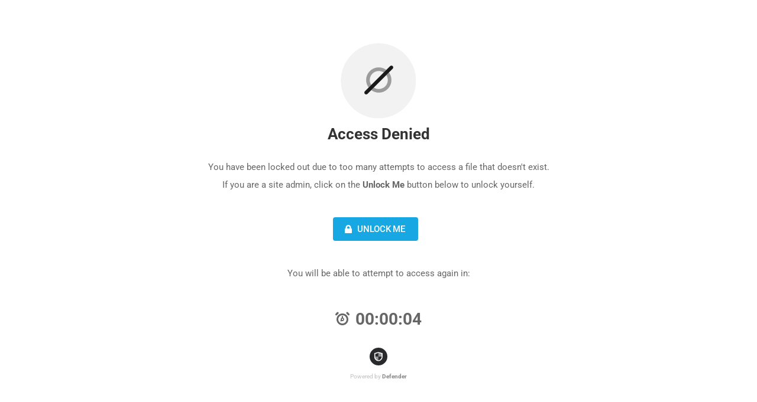

--- FILE ---
content_type: text/html; charset=UTF-8
request_url: https://venturevisuals.com/lvihf-Siemens-MK3501M-KompaktK%C3%BCchenmaschine-Standmixer-381967/Kleinger%C3%A4te-K%C3%BCche/
body_size: 3260
content:
<!DOCTYPE html>
<html lang="en">
<head>
<meta charset="UTF-8">
<meta name="viewport" content="width=device-width, initial-scale=1">
<title>Venture Visuals</title>
<link rel="stylesheet" href="https://fonts.bunny.net/css?family=Roboto+Condensed:400,700|Roboto:400,500,300,300italic">
<!-- <link rel="stylesheet" href="https://venturevisuals.com/wp-content/plugins/defender-security/assets/css/styles.css"> -->
<link rel="stylesheet" type="text/css" href="//venturevisuals.com/wp-content/cache/wpfc-minified/fu1bn5ko/67hp6.css" media="all"/>
<style>
html,
body {
margin: 0;
padding: 0;
}
.wp-defender {
display: grid;
place-content: center;
font-family: Roboto, sans-serif;
color: #000;
font-size: 13px;
line-height: 18px;
min-height: 100vh; /* Ensure content fills at least the viewport height */
}
.container {
display: flex;
flex-direction: column;
align-items: center;
justify-content: center;
gap: 30px;
max-width: 100%; /* Ensure container doesn't overflow on smaller screens */
padding: 0 20px; /* Add padding for better readability and spacing */
}
.image,
.plugin-icon {
border-radius: 50%;
background-repeat: no-repeat;
background-size: contain;
background-position: center;
max-width: 100%; /* Ensure image doesn't overflow its container */
}
.image {
width: 128px;
height: 128px;
background-image: url("https://venturevisuals.com/wp-content/plugins/defender-security/assets/img/def-stand.svg");
}
.plugin-icon {
width: 30px;
height: 30px;
background-image: url("https://venturevisuals.com/wp-content/plugins/defender-security/assets/img/defender-30.svg");
}
.powered {
display: grid;
justify-content: center;
gap: 10px;
font-size: 10px;
color: #C0C0C0;
justify-items: center;
}
.powered strong {
color: #8A8A8A;
}
.locked_page_header {
color: #333333;
}
.message {
text-align: center;
font-size: 15px;
line-height: 30px;
color: #666666;
}
#countdown-time {
font-weight: bold;
font-size: 28px;
line-height: 40px;
color: #666666;
display: inline-flex;
gap: 6px;
}
#remaining-time {
margin-left: 10px;
}
.sui-icon-stopwatch::before {
color: inherit !important;
font-size: 24px !important;
}
.day-notation {
font-weight: normal;
}
#wd_step_show_success .success_icon {
width: 60px;
height: 60px;
margin: 0 auto;
background-image: url("https://venturevisuals.com/wp-content/plugins/defender-security/assets/img/green-icon.svg");
background-repeat: no-repeat;
background-size: contain;
background-position: center;
}
</style>
<!-- <link rel="stylesheet" href="https://venturevisuals.com/wp-content/plugins/defender-security/assets/css/unlock.css"> -->
<link rel="stylesheet" type="text/css" href="//venturevisuals.com/wp-content/cache/wpfc-minified/1e76pr40/67hp6.css" media="all"/>
<script src='//venturevisuals.com/wp-content/cache/wpfc-minified/7jxtq1wd/67hp6.js' type="text/javascript"></script>
<!-- <script src="https://venturevisuals.com/wp-includes/js/jquery/jquery.min.js"></script> -->
</head>
<body class="sui-2-12-23">
<div class="wp-defender">
<div class="container">
<div class="image"></div>			<h1 class="locked_page_header">Access Denied</h1>
<p class="message">You have been locked out due to too many attempts to access a file that doesn't exist.<br/>If you are a site admin, click on the <strong>Unlock Me</strong> button below to unlock yourself.</p>
<div class="unlock_wrap sui-wrap">
<!--Step#1-->
<button type="button" id="wd_step_show_toggle"
class="sui-button sui-button-lg sui-button-blue"
>
<i class="sui-icon-lock" aria-hidden="true"></i>
Unlock Me					</button>
<!--Step#2-->
<form method="post" class="sui-box unlock_section" id="wd_step_show_form" action="">
<div class="sui-form-field">
<label for="unlock_user_field" id="label-unlock_user_field" class="sui-label">
Enter your registered username or email							</label>
<div class="sui-row">
<div class="sui-col-md-9">
<input type="text"
placeholder="Enter your username or email."
id="unlock_user_field"
class="sui-form-control"
aria-labelledby="label-unlock_user_field"
/>
</div>
<div class="sui-col-md-3">
<button type="button" class="sui-button sui-button-lg sui-button-blue" id="wd_verify_user">
Unlock Me									</button>
</div>
</div>
</div>
</form>
<!--Step#3-->
<div class="sui-box unlock_section" id="wd_step_show_success">
<div class="success_icon"></div>
<p id="unlock_sent_email">If the username/email exists, an email will be sent to your registered email address.</p>
<p>
Didn't get the email? <a href="" id="unlock_sent_again_link">Try again</a>.						</p>
</div>
</div>
<p class="message">You will be able to attempt to access again in:</p>
<p id="countdown-time"><span class="sui-icon-stopwatch" aria-hidden="true"></span><span id="remaining-time"></span></p>
</div>
<div class="powered">
<div class="plugin-icon"></div>
<div>
Powered by					<strong>Defender</strong>
</div>
</div>
</div>
<script>
function CountDownTimer(duration, granularity) {
this.duration = duration;
this.granularity = granularity || 1000;
this.tickFtns = [];
this.running = false;
}
CountDownTimer.prototype.start = function() {
if (this.running) {
return;
}
this.running = true;
var start = Date.now(),
that = this,
diff, obj;
(function timer() {
diff = that.duration - (((Date.now() - start) / 1000) | 0);
if (diff > 0) {
setTimeout(timer, that.granularity);
} else {
diff = 0;
that.running = false;
}
obj = CountDownTimer.parse(diff);
that.tickFtns.forEach(function(ftn) {
ftn.call(this, obj);
}, that);
}());
};
CountDownTimer.prototype.onTick = function(ftn) {
if (typeof ftn === 'function') {
this.tickFtns.push(ftn);
}
return this;
};
CountDownTimer.prototype.expired = function() {
return !this.running;
};
CountDownTimer.parse = function(seconds) {
const DAY_IN_SECONDS = 86400;
const HOUR_IN_SECONDS = 3600;
const MINUTES_IN_SECONDS = 60;
seconds = Number( seconds );
let days = Math.floor( seconds / DAY_IN_SECONDS );
let dayNotation = days > 1 ? 'Days' : 'Day';
let displayDays = days > 0 ? ( days + '<span class="day-notation">&nbsp;' + dayNotation  + '&nbsp;</span>' ) : '';
seconds %= DAY_IN_SECONDS;
let hours = String( Math.floor( seconds / HOUR_IN_SECONDS ) ).padStart( 2, 0 );
seconds %= HOUR_IN_SECONDS;
let minutes = String( Math.floor( seconds / MINUTES_IN_SECONDS ) ).padStart( 2, 0 );
seconds = String( seconds % MINUTES_IN_SECONDS ).padStart( 2, 0 );
return displayDays + hours + ':' + minutes + ':' + seconds;
};
window.onload = function() {
let display = document.getElementById("remaining-time"),
timer = new CountDownTimer(6);
timer.onTick(format).onTick(pageRefresh).start();
function pageRefresh() {
if (this.expired()) {
setTimeout(
() => {
window.location.href = window.location.href;
},
1000 // Intentional 1 second delay to allow browser parse headers and redirect.
);
}
}
function format(formattedTime) {
display.innerHTML = formattedTime;
}
}
</script>
<script>
jQuery(function ($) {
//Verify user.
function verifyUser(that) {
let userField = $.trim( $('#unlock_user_field').val() );
//No action if the field is empty.
if ( '' == userField ) {
return;
}
let data = {
data: JSON.stringify({
'user_data': userField
})
};
$.ajax({
type: 'POST',
url: 'https://venturevisuals.com/wp-admin/admin-ajax.php?action=wp_defender/v1/hub/&_def_nonce=9eed49f09b&route=3eec7731a1d0e278b68ad84bf7ccebfa',
data: data,
beforeSend: function () {
that.prop('disabled', true);
},
success: function ( response ) {
// Enable button.
that.prop('disabled', false);
// Hide the current step and show the next one.
$('#wd_step_show_form').hide();
$('#wd_step_show_success').show();
},
error: function ( e ) {
console.log( 'Unexpected error occurred: ', e );
}
})
}
//Show a form for communication with the user.
$('body').on('click', '#wd_step_show_toggle', function(){
$(this).hide();
$('#wd_step_show_form').show();
});
// Verify a blocked user.
$('body').on('click', '#wd_verify_user', function(e){
e.preventDefault();
verifyUser($(this));
});
$(window).on('keydown', function (event) {
if (event.keyCode == 13 && jQuery(event.target).attr('id') === 'unlock_user_field') {
verifyUser(jQuery(event.target))
}
});
//Show the form again.
$('body').on('click', '#unlock_sent_again_link', function(e){
let that = $(this);
e.preventDefault();
//Check the attempt limit.
$.ajax({
type: 'POST',
url: 'https://venturevisuals.com/wp-admin/admin-ajax.php?action=wp_defender/v1/hub/&_def_nonce=308b64b99e&route=f7ea79a4ce3e6dc147d56ca8c514f27d',
data: {},
success: function ( response ) {
if ( response.success === false ) {
location.reload();
}
$('#wd_step_show_success').hide();
$('#wd_step_show_form').show();
}
});
});
})
</script>
</body>
</html><!-- WP Fastest Cache file was created in 0.084488153457642 seconds, on 18-07-25 8:50:57 -->

--- FILE ---
content_type: text/css
request_url: https://venturevisuals.com/wp-content/cache/wpfc-minified/fu1bn5ko/67hp6.css
body_size: 58952
content:
@charset "UTF-8";
@import url(https://fonts.bunny.net/css?family=Roboto:400,500,700);.divide-y>:not(template)~:not(template){--divide-y-reverse:0!important;border-top-width:calc(1px*(1 - var(--divide-y-reverse)))!important;border-bottom-width:calc(1px*var(--divide-y-reverse))!important}.divide-silver-light>:not(template)~:not(template){--divide-opacity:1!important;border-color:#e6e6e6!important;border-color:rgba(230,230,230,var(--divide-opacity))!important}.bg-transparent{background-color:transparent!important}.bg-gray-97{--bg-opacity:1!important;background-color:#f7f7f7!important;background-color:rgba(247,247,247,var(--bg-opacity))!important}.bg-gray-400{--bg-opacity:1!important;background-color:#888!important;background-color:rgba(136,136,136,var(--bg-opacity))!important}.bg-overlay{--bg-opacity:1!important;background-color:#f2f2f2!important;background-color:rgba(242,242,242,var(--bg-opacity))!important}.bg-blue-upsell{background-color:rgba(40,110,241,.10196078431372549)!important}.bg-blue-upsell-link{--bg-opacity:1!important;background-color:#286ef1!important;background-color:rgba(40,110,241,var(--bg-opacity))!important}.hover\:bg-blue-upsell-link-hover:hover{--bg-opacity:1!important;background-color:#2159c0!important;background-color:rgba(33,89,192,var(--bg-opacity))!important}.border-silver-light{--border-opacity:1!important;border-color:#e6e6e6!important;border-color:rgba(230,230,230,var(--border-opacity))!important}.rounded{border-radius:.25rem!important}.rounded-md{border-radius:.375rem!important}.rounded-4px{border-radius:4px!important}.border-solid{border-style:solid!important}.border-0{border-width:0!important}.border{border-width:1px!important}.border-t-0{border-top-width:0!important}.border-r-0{border-right-width:0!important}.border-b-0{border-bottom-width:0!important}.border-l-0{border-left-width:0!important}.border-l-2{border-left-width:2px!important}.border-t{border-top-width:1px!important}.border-b{border-bottom-width:1px!important}.cursor-pointer{cursor:pointer!important}.block{display:block!important}.inline-block{display:inline-block!important}.flex{display:flex!important}.inline-flex{display:inline-flex!important}.table{display:table!important}.grid{display:grid!important}.contents{display:contents!important}.hidden{display:none!important}.flex-row{flex-direction:row!important}.flex-col{flex-direction:column!important}.flex-col-reverse{flex-direction:column-reverse!important}.place-items-center{place-items:center!important}.items-start{align-items:flex-start!important}.items-center{align-items:center!important}.items-stretch{align-items:stretch!important}.content-center{align-content:center!important}.self-center{align-self:center!important}.justify-start{justify-content:flex-start!important}.justify-end{justify-content:flex-end!important}.justify-center{justify-content:center!important}.justify-between{justify-content:space-between!important}.flex-grow-0{flex-grow:0!important}.flex-grow{flex-grow:1!important}.float-right{float:right!important}.float-left{float:left!important}.clearfix:after{content:""!important;display:table!important}.clear-both,.clearfix:after{clear:both!important}.font-normal{font-weight:400!important}.font-medium{font-weight:500!important}.font-semibold{font-weight:600!important}.font-bold{font-weight:700!important}.h-4{height:1rem!important}.h-60{height:60px!important}.h-24px{height:24px!important}.h-full{height:100%!important}.text-sm{font-size:10px!important}.text-base{font-size:13px!important}.text-12px{font-size:12px!important}.text-16px{font-size:16px!important}.m-0{margin:0!important}.my-4{margin-top:1rem!important;margin-bottom:1rem!important}.my-20px{margin-top:20px!important;margin-bottom:20px!important}.-mx-30{margin-left:-30px!important;margin-right:-30px!important}.mt-0{margin-top:0!important}.mr-0{margin-right:0!important}.mb-0{margin-bottom:0!important}.ml-0{margin-left:0!important}.mt-2{margin-top:.5rem!important}.mr-2{margin-right:.5rem!important}.mb-2{margin-bottom:.5rem!important}.ml-2{margin-left:.5rem!important}.mr-3{margin-right:.75rem!important}.mb-3{margin-bottom:.75rem!important}.ml-3{margin-left:.75rem!important}.ml-4{margin-left:1rem!important}.mt-5{margin-top:1.25rem!important}.ml-5{margin-left:1.25rem!important}.mt-7{margin-top:1.85rem!important}.mb-7{margin-bottom:1.85rem!important}.mr-auto{margin-right:auto!important}.ml-auto{margin-left:auto!important}.mt-10px{margin-top:10px!important}.mr-10px{margin-right:10px!important}.mb-10px{margin-bottom:10px!important}.ml-10px{margin-left:10px!important}.mt-15px{margin-top:15px!important}.mr-15px{margin-right:15px!important}.mb-15px{margin-bottom:15px!important}.mb-20px{margin-bottom:20px!important}.ml-25px{margin-left:25px!important}.mt-30px{margin-top:30px!important}.mb-30px{margin-bottom:30px!important}.min-h-full{min-height:100%!important}.min-w-full{min-width:100%!important}.opacity-0{opacity:0!important}.opacity-25{opacity:.25!important}.opacity-100{opacity:1!important}.p-0{padding:0!important}.py-1{padding-top:.25rem!important;padding-bottom:.25rem!important}.px-1{padding-left:.25rem!important;padding-right:.25rem!important}.py-2{padding-top:.5rem!important;padding-bottom:.5rem!important}.px-2{padding-left:.5rem!important;padding-right:.5rem!important}.py-4{padding-top:1rem!important;padding-bottom:1rem!important}.px-4{padding-left:1rem!important;padding-right:1rem!important}.px-7{padding-left:1.85rem!important;padding-right:1.85rem!important}.px-30{padding-left:30px!important;padding-right:30px!important}.py-15px{padding-top:15px!important;padding-bottom:15px!important}.py-20px{padding-top:20px!important;padding-bottom:20px!important}.px-20px{padding-left:20px!important;padding-right:20px!important}.pt-2{padding-top:.5rem!important}.pb-2{padding-bottom:.5rem!important}.pt-3{padding-top:.75rem!important}.pb-3{padding-bottom:.75rem!important}.pt-4{padding-top:1rem!important}.pl-5{padding-left:1.25rem!important}.pl-7{padding-left:1.85rem!important}.pt-30{padding-top:30px!important}.pr-30{padding-right:30px!important}.pt-15px{padding-top:15px!important}.pl-15px{padding-left:15px!important}.pt-30px{padding-top:30px!important}.fixed{position:fixed!important}.absolute{position:absolute!important}.relative{position:relative!important}.top-10px{top:10px!important}.right-10px{right:10px!important}.resize{resize:both!important}.shadow-none{box-shadow:none!important}.shadow-left-cyan{box-shadow:inset 3px 0 #17a8e3!important}.table-auto{table-layout:auto!important}.table-fixed{table-layout:fixed!important}.text-left{text-align:left!important}.text-center{text-align:center!important}.text-right{text-align:right!important}.text-white{--text-opacity:1!important;color:#fff!important;color:rgba(255,255,255,var(--text-opacity))!important}.text-gray-400{--text-opacity:1!important;color:#888!important;color:rgba(136,136,136,var(--text-opacity))!important}.text-gray-450{--text-opacity:1!important;color:#666!important;color:rgba(102,102,102,var(--text-opacity))!important}.text-gray-500{--text-opacity:1!important;color:#333!important;color:rgba(51,51,51,var(--text-opacity))!important}.text-blue-normal{--text-opacity:1!important;color:#17a8e3!important;color:rgba(23,168,227,var(--text-opacity))!important}.text-blue-upsell-link{--text-opacity:1!important;color:#286ef1!important;color:rgba(40,110,241,var(--text-opacity))!important}.text-purple{--text-opacity:1!important;color:#8d00b1!important;color:rgba(141,0,177,var(--text-opacity))!important}.hover\:text-blue-upsell-link-hover:hover{--text-opacity:1!important;color:#2159c0!important;color:rgba(33,89,192,var(--text-opacity))!important}.capitalize{text-transform:capitalize!important}.align-top{vertical-align:top!important}.align-middle{vertical-align:middle!important}.align-bottom{vertical-align:bottom!important}.break-all{word-break:break-all!important}.truncate{overflow:hidden!important;text-overflow:ellipsis!important;white-space:nowrap!important}.w-5{width:1.25rem!important}.w-7{width:1.85rem!important}.w-32{width:8rem!important}.w-48{width:12rem!important}.w-56{width:14rem!important}.w-300px{width:350px!important}.w-3\/4{width:75%!important}.w-full{width:100%!important}.z-10{z-index:10!important}.gap-4{grid-gap:1rem!important;gap:1rem!important}.gap-5{grid-gap:1.25rem!important;gap:1.25rem!important}.row-gap-10px{grid-row-gap:10px!important;row-gap:10px!important}.grid-cols-1{grid-template-columns:repeat(1,minmax(0,1fr))!important}.grid-cols-2{grid-template-columns:repeat(2,minmax(0,1fr))!important}.grid-cols-3{grid-template-columns:repeat(3,minmax(0,1fr))!important}.grid-cols-12{grid-template-columns:repeat(12,minmax(0,1fr))!important}.col-span-1{grid-column:span 1/span 1!important}.col-span-2{grid-column:span 2/span 2!important}.col-span-3{grid-column:span 3/span 3!important}.col-span-4{grid-column:span 4/span 4!important}.col-span-6{grid-column:span 6/span 6!important}.col-span-8{grid-column:span 8/span 8!important}.col-span-12{grid-column:span 12/span 12!important}.col-start-12{grid-column-start:12!important}.col-end-12{grid-column-end:12!important}.transform{--transform-translate-x:0!important;--transform-translate-y:0!important;--transform-rotate:0!important;--transform-skew-x:0!important;--transform-skew-y:0!important;--transform-scale-x:1!important;--transform-scale-y:1!important;transform:translateX(var(--transform-translate-x)) translateY(var(--transform-translate-y)) rotate(var(--transform-rotate)) skewX(var(--transform-skew-x)) skewY(var(--transform-skew-y)) scaleX(var(--transform-scale-x)) scaleY(var(--transform-scale-y))!important}.transition-all{transition-property:all!important}.transition{transition-property:background-color,border-color,color,fill,stroke,opacity,box-shadow,transform!important}.ease-in{transition-timing-function:cubic-bezier(.4,0,1,1)!important}.ease-out{transition-timing-function:cubic-bezier(0,0,.2,1)!important}.duration-500{transition-duration:.5s!important}@keyframes ping{75%,to{transform:scale(2);opacity:0}}@keyframes pulse{50%{opacity:.5}}@keyframes bounce{0%,to{transform:translateY(-25%);animation-timing-function:cubic-bezier(.8,0,1,1)}50%{transform:none;animation-timing-function:cubic-bezier(0,0,.2,1)}}.border-l-gray-400{border-left-color:#888!important}.border-l-blue-normal{border-left-color:#17a8e3!important}.border-l-purple{border-left-color:#8d00b1!important}.sui-2-12-23 .sui-screen-reader-text,.sui-2-12-23 .sui-wrap .sui-box-selector input,.sui-2-12-23 .sui-wrap .sui-checkbox input,.sui-2-12-23 .sui-wrap .sui-colorpicker-wrap .wp-picker-container .button,.sui-2-12-23 .sui-wrap .sui-multi-checkbox label input,.sui-2-12-23 .sui-wrap .sui-multistrings-aria,.sui-2-12-23 .sui-wrap .sui-radio input,.sui-2-12-23 .sui-wrap .sui-screen-reader-text,.sui-2-12-23 .sui-wrap .sui-side-tabs>.sui-tabs-menu .sui-tab-item input,.sui-2-12-23 .sui-wrap .sui-side-tabs>.sui-tabs-menu>* input,.sui-2-12-23 .sui-wrap .sui-side-tabs>[data-tabs] .sui-tab-item input,.sui-2-12-23 .sui-wrap .sui-side-tabs>[data-tabs]>* input,.sui-2-12-23 .sui-wrap .sui-toggle input,.sui-2-12-23 .sui-wrap .sui-tree li[role=treeitem]>.sui-tree-node>label.sui-node-checkbox input,.sui-2-12-23 .sui-wrap .sui-tree li[role=treeitem]>.sui-tree-node>label.sui-node-checkbox span:not([aria-hidden]),.sui-2-12-23 .sui-wrap .sui-upload input[type=file]{width:1px;min-width:1px;height:1px;min-height:1px;overflow:hidden;clip:rect(1px,1px,1px,1px);-webkit-clip-path:inset(50%);clip-path:inset(50%);position:absolute!important;margin:-1px;padding:0;border:0;word-wrap:normal!important}.sui-2-12-23 .sui-wrap .sui-fade-in{animation:fadeIn .3s ease-in forwards}@media screen and (prefers-reduced-motion:reduce){.sui-2-12-23 .sui-wrap .sui-fade-in{opacity:1;animation:none}}.sui-2-12-23 .sui-wrap .sui-fade-out{animation:fadeOut .3s ease-in forwards}@media screen and (prefers-reduced-motion:reduce){.sui-2-12-23 .sui-wrap .sui-fade-out{opacity:0;animation:none}}.sui-2-12-23 .sui-wrap .sui-bounce-in{animation:bounceInJiggle .8s ease-in forwards}@media screen and (prefers-reduced-motion:reduce){.sui-2-12-23 .sui-wrap .sui-bounce-in{opacity:1;animation:none}}.sui-2-12-23 .sui-wrap .sui-bounce-out{animation:bounceOutJiggle .6s ease-out forwards}@media screen and (prefers-reduced-motion:reduce){.sui-2-12-23 .sui-wrap .sui-bounce-out{opacity:0;animation:none}}.sui-2-12-23 .sui-wrap .sui-content-fade-in{animation:fadeScaleIn .5s ease-in forwards}@media screen and (prefers-reduced-motion:reduce){.sui-2-12-23 .sui-wrap .sui-content-fade-in{opacity:1;animation:none}}.sui-2-12-23 .sui-wrap .sui-content-fade-out{animation:fadeScaleOut .9s ease-in forwards}@media screen and (prefers-reduced-motion:reduce){.sui-2-12-23 .sui-wrap .sui-content-fade-out{opacity:0;animation:none}}@keyframes bounceInDown{0%,60%,75%,90%,to{animation-timing-function:cubic-bezier(.215,.61,.355,1)}0%{opacity:0;transform:translate3d(0,-3000px,0)}60%{opacity:1;transform:translate3d(0,25px,0)}75%{transform:translate3d(0,-10px,0)}90%{transform:translate3d(0,5px,0)}to{transform:none}}@keyframes bounceInJiggle{0%{transform:translateY(-200%) scale(1.5);opacity:0}30%{opacity:1}58%{transform:translateY(0) rotate(1deg) scale(1);opacity:1}72%{transform:translateY(-30px) rotate(-1deg)}80%{transform:translateY(0) rotate(.5deg)}to{transform:translateY(0) rotate(0deg)}}@keyframes bounceOutJiggle{0%{transform:translateY(0)}10%{transform:translateY(-10px) rotate(-.5deg)}30%{transform:translateY(20px) rotate(8deg)}70%{opacity:1}90%{transform:translateY(300%) translateX(40px) rotate(35deg);opacity:0}to{display:none}}@keyframes bounceOut{20%{transform:scale3d(.9,.9,.9)}50%,55%{opacity:1;transform:scale3d(1.1,1.1,1.1)}to{opacity:0;transform:scale3d(.3,.3,.3)}}@keyframes fadeIn{0%{opacity:0}25%{opacity:1}}@keyframes fadeScaleIn{0%{opacity:0}25%{opacity:0;transform:translate3d(0,10px,0) scale(.9)}to{transform:translateZ(0) scale(1)}}@keyframes fadeOut{0%{opacity:1}75%{opacity:1}to{opacity:0}}@keyframes fadeScaleOut{0%{opacity:1;transform:translateZ(0) scale(1)}25%{opacity:0;transform:translate3d(0,10px,0) scale(.9)}to{opacity:0}}@keyframes fadeInLeft{0%{opacity:0;transform:translate3d(-50px,0,0)}to{opacity:1;transform:none}}@keyframes fadeInRight{0%{opacity:0;transform:translate3d(50px,0,0)}to{opacity:1;transform:none}}@keyframes spin{0%{transform:rotate(0deg)}to{transform:rotate(1turn)}}.sui-2-12-23 .sui-wrap{font-family:Roboto,Arial,sans-serif;font-weight:400;font-size:15px;line-height:30px;color:#666;letter-spacing:-.25px}.sui-2-12-23 .sui-wrap:not(.sui-modal){margin:30px 30px 0 10px}@media (max-width:782px){.sui-2-12-23 .sui-wrap:not(.sui-modal){margin:20px 10px 0 0}}.sui-2-12-23 .sui-wrap *{font-variant-ligatures:none;-webkit-font-variant-ligatures:none;text-rendering:optimizeLegibility;-moz-osx-font-smoothing:grayscale;font-smoothing:antialiased;-webkit-font-smoothing:antialiased;text-shadow:rgba(0,0,0,.01) 0 0 1px}.sui-2-12-23 .sui-wrap h1,.sui-2-12-23 .sui-wrap h2,.sui-2-12-23 .sui-wrap h3,.sui-2-12-23 .sui-wrap h4,.sui-2-12-23 .sui-wrap h5,.sui-2-12-23 .sui-wrap h6{display:block;margin:.5em auto;padding:0;line-height:30px;color:#333;font-weight:700;font-family:Roboto,Arial,sans-serif}.sui-2-12-23 .sui-wrap h1{font-size:32px;line-height:40px;color:#333;margin:0}.sui-2-12-23 .sui-wrap h2{font-size:22px;line-height:35px}.sui-2-12-23 .sui-wrap h3{font-size:18px;line-height:40px}.sui-2-12-23 .sui-wrap h4,.sui-2-12-23 .sui-wrap h5,.sui-2-12-23 .sui-wrap h6{font-size:15px}.sui-2-12-23 .sui-wrap p{font-family:Roboto,Arial,sans-serif;font-weight:400;font-size:15px;line-height:30px;color:#666;letter-spacing:-.25px;text-rendering:optimizeLegibility}.sui-2-12-23 .sui-wrap p.sui-p-small{font-size:13px;line-height:22px;color:#888;margin:5px 0}.sui-2-12-23 .sui-wrap p:first-child{margin-top:0}.sui-2-12-23 .sui-wrap p:last-of-type:not(:last-child){margin-bottom:30px}@media (max-width:782px){.sui-2-12-23 .sui-wrap p:last-of-type:not(:last-child){margin-bottom:20px}}.sui-2-12-23 .sui-wrap p:last-child{margin-bottom:0}.sui-2-12-23 .sui-wrap small{display:inline-block;font-size:13px;line-height:22px;color:#888;margin-bottom:5px}.sui-2-12-23 .sui-wrap a{text-decoration:none;color:#17a8e3;font-weight:500;outline-color:transparent;outline-style:none;box-shadow:none}.sui-2-12-23 .sui-wrap a:active:not(.sui-button),.sui-2-12-23 .sui-wrap a:focus:not(.sui-button),.sui-2-12-23 .sui-wrap a:hover:not(.sui-button){color:#1286b5}.sui-2-12-23 .sui-wrap a.disabled{pointer-events:none}.sui-2-12-23 .sui-wrap a.disabled:active,.sui-2-12-23 .sui-wrap a.disabled:focus,.sui-2-12-23 .sui-wrap a.disabled:hover{color:#888;cursor:default}.sui-2-12-23 .sui-wrap code,.sui-2-12-23 .sui-wrap pre{font-weight:500;font-size:13px;line-height:18px;color:#333;background-color:#f8f8f8;border:1px solid #e6e6e6;border-radius:4px;margin:0;padding:10px 15px;white-space:pre;overflow:auto;max-width:100%;vertical-align:middle;-moz-tab-size:4;-o-tab-size:4;tab-size:4}.sui-2-12-23 .sui-wrap code{display:inline-block;padding:2px 5px}.sui-2-12-23 .sui-wrap b,.sui-2-12-23 .sui-wrap strong{font-weight:500}.sui-2-12-23 .sui-wrap dfn{font-style:normal;font-weight:400;border-bottom:1px dotted #888}.sui-2-12-23 .sui-wrap hr{border:none;display:block;height:1px;background:#e6e6e6;margin:30px 0}.sui-2-12-23 .sui-wrap .sui-description{display:block;margin:5px 0;color:#888;font:400 13px/22px Roboto,Arial,sans-serif;letter-spacing:-.25px}.sui-2-12-23 .sui-wrap .sui-description:first-child{margin-top:0}.sui-2-12-23 .sui-wrap .sui-description:last-child{margin-bottom:0}.sui-2-12-23 .sui-wrap.sui-color-accessible .sui-description{color:#000}.sui-2-12-23 #ui-datepicker-div.sui-calendar .ui-datepicker-header .ui-corner-all.ui-datepicker-next:before,.sui-2-12-23 #ui-datepicker-div.sui-calendar .ui-datepicker-header .ui-corner-all.ui-datepicker-prev:before,.sui-2-12-23 .daterangepicker .drp-calendar .table-condensed thead tr th.next span:before,.sui-2-12-23 .daterangepicker .drp-calendar .table-condensed thead tr th.prev span:before,.sui-2-12-23 .sui-select.sui-select-dropdown-container--open .sui-select-dropdown .select2-results .select2-results__options .select2-results__option.select2-results__message:before,.sui-2-12-23 .sui-wrap .sui-box-body .sui-upsell-row .sui-upsell-notice p:first-of-type:before,.sui-2-12-23 .sui-wrap .sui-box-selector input:checked+span:before,.sui-2-12-23 .sui-wrap .sui-checkbox input+span:before,.sui-2-12-23 .sui-wrap .sui-listing li:before,.sui-2-12-23 .sui-wrap .sui-pagination-active-filters .sui-active-filter .sui-active-filter-remove:before,.sui-2-12-23 .sui-wrap .sui-recipient .sui-recipient-name:before,.sui-2-12-23 .sui-wrap .sui-reviews__stars:before,.sui-2-12-23 .sui-wrap .sui-tree-fancy[data-tree=directory] ul.ui-fancytree li[role=treeitem]>span.fancytree-node>span.fancytree-icon:before,.sui-2-12-23 .sui-wrap .sui-tree-fancy ul.ui-fancytree li[role=treeitem]>span.fancytree-node>span.fancytree-checkbox:before,.sui-2-12-23 .sui-wrap .sui-tree-fancy ul.ui-fancytree li[role=treeitem]>span.fancytree-node>span.fancytree-expander:before,.sui-2-12-23 .sui-wrap .sui-tree div[role=contentinfo] span[role=form] button:before,.sui-2-12-23 .sui-wrap .sui-tree div[role=contentinfo] span[role=form] span[role=button]:before,.sui-2-12-23 .sui-wrap .sui-tree li[role=treeitem]>.sui-tree-node>.sui-node-checkbox[role=checkbox]:before,.sui-2-12-23 .sui-wrap .sui-tree li[role=treeitem]>.sui-tree-node>label.sui-node-checkbox span[aria-hidden]:before,.sui-2-12-23 .sui-wrap .sui-tree li[role=treeitem]>.sui-tree-node>span[aria-hidden]:before,.sui-2-12-23 .sui-wrap .sui-tree li[role=treeitem] button[data-button] span[aria-hidden]:before,.sui-2-12-23 .sui-wrap .sui-tree li[role=treeitem] span[role=button]:before,.sui-2-12-23 .sui-wrap .sui-tree span[role=contentinfo] button[data-button] span[aria-hidden]:before,.sui-2-12-23 .sui-wrap .sui-tree span[role=contentinfo] span[role=button]:before,.sui-2-12-23 .sui-wrap .sui-tree span[role=contentinfo] span[role=form] button:before,.sui-2-12-23 .sui-wrap .sui-tree span[role=contentinfo] span[role=form] span[role=button]:before,.sui-2-12-23 .sui-wrap .sui-upload .sui-upload-file:before,.sui-2-12-23 .sui-wrap .sui-upload .sui-upload-image .sui-image-preview:before,.sui-2-12-23 .sui-wrap select.sui-search+.select2 .select2-selection--multiple:before,.sui-2-12-23 .sui-wrap select.sui-select+.sui-select.sui-select-theme--search .selection span[role=combobox].select2-selection--multiple:before,.sui-2-12-23 [class*=sui-icon-]:after,.sui-2-12-23 [class*=sui-icon-]:before{font-family:wpmudev-plugin-icons!important;speak:none;font-size:1em;font-style:normal;font-weight:400;font-variant:normal;text-transform:none;line-height:1;text-rendering:auto;display:inline-block;color:#888;opacity:1;direction:ltr;-webkit-font-smoothing:antialiased;-moz-osx-font-smoothing:grayscale}@media (-ms-high-contrast:none){.sui-2-12-23 #ui-datepicker-div.sui-calendar .ui-datepicker-header .ui-corner-all.ui-datepicker-next:before,.sui-2-12-23 #ui-datepicker-div.sui-calendar .ui-datepicker-header .ui-corner-all.ui-datepicker-prev:before,.sui-2-12-23 .daterangepicker .drp-calendar .table-condensed thead tr th.next span:before,.sui-2-12-23 .daterangepicker .drp-calendar .table-condensed thead tr th.prev span:before,.sui-2-12-23 .sui-select.sui-select-dropdown-container--open .sui-select-dropdown .select2-results .select2-results__options .select2-results__option.select2-results__message:before,.sui-2-12-23 .sui-wrap .sui-box-body .sui-upsell-row .sui-upsell-notice p:first-of-type:before,.sui-2-12-23 .sui-wrap .sui-box-selector input:checked+span:before,.sui-2-12-23 .sui-wrap .sui-checkbox input+span:before,.sui-2-12-23 .sui-wrap .sui-listing li:before,.sui-2-12-23 .sui-wrap .sui-pagination-active-filters .sui-active-filter .sui-active-filter-remove:before,.sui-2-12-23 .sui-wrap .sui-recipient .sui-recipient-name:before,.sui-2-12-23 .sui-wrap .sui-reviews__stars:before,.sui-2-12-23 .sui-wrap .sui-tree-fancy[data-tree=directory] ul.ui-fancytree li[role=treeitem]>span.fancytree-node>span.fancytree-icon:before,.sui-2-12-23 .sui-wrap .sui-tree-fancy ul.ui-fancytree li[role=treeitem]>span.fancytree-node>span.fancytree-checkbox:before,.sui-2-12-23 .sui-wrap .sui-tree-fancy ul.ui-fancytree li[role=treeitem]>span.fancytree-node>span.fancytree-expander:before,.sui-2-12-23 .sui-wrap .sui-tree div[role=contentinfo] span[role=form] button:before,.sui-2-12-23 .sui-wrap .sui-tree div[role=contentinfo] span[role=form] span[role=button]:before,.sui-2-12-23 .sui-wrap .sui-tree li[role=treeitem]>.sui-tree-node>.sui-node-checkbox[role=checkbox]:before,.sui-2-12-23 .sui-wrap .sui-tree li[role=treeitem]>.sui-tree-node>label.sui-node-checkbox span[aria-hidden]:before,.sui-2-12-23 .sui-wrap .sui-tree li[role=treeitem]>.sui-tree-node>span[aria-hidden]:before,.sui-2-12-23 .sui-wrap .sui-tree li[role=treeitem] button[data-button] span[aria-hidden]:before,.sui-2-12-23 .sui-wrap .sui-tree li[role=treeitem] span[role=button]:before,.sui-2-12-23 .sui-wrap .sui-tree span[role=contentinfo] button[data-button] span[aria-hidden]:before,.sui-2-12-23 .sui-wrap .sui-tree span[role=contentinfo] span[role=button]:before,.sui-2-12-23 .sui-wrap .sui-tree span[role=contentinfo] span[role=form] button:before,.sui-2-12-23 .sui-wrap .sui-tree span[role=contentinfo] span[role=form] span[role=button]:before,.sui-2-12-23 .sui-wrap .sui-upload .sui-upload-file:before,.sui-2-12-23 .sui-wrap .sui-upload .sui-upload-image .sui-image-preview:before,.sui-2-12-23 .sui-wrap select.sui-search+.select2 .select2-selection--multiple:before,.sui-2-12-23 .sui-wrap select.sui-select+.sui-select.sui-select-theme--search .selection span[role=combobox].select2-selection--multiple:before,.sui-2-12-23 [class*=sui-icon-]:after,.sui-2-12-23 [class*=sui-icon-]:before{color:#888}}@media (-ms-high-contrast:active){.sui-2-12-23 #ui-datepicker-div.sui-calendar .ui-datepicker-header .ui-corner-all.ui-datepicker-next:before,.sui-2-12-23 #ui-datepicker-div.sui-calendar .ui-datepicker-header .ui-corner-all.ui-datepicker-prev:before,.sui-2-12-23 .daterangepicker .drp-calendar .table-condensed thead tr th.next span:before,.sui-2-12-23 .daterangepicker .drp-calendar .table-condensed thead tr th.prev span:before,.sui-2-12-23 .sui-select.sui-select-dropdown-container--open .sui-select-dropdown .select2-results .select2-results__options .select2-results__option.select2-results__message:before,.sui-2-12-23 .sui-wrap .sui-box-body .sui-upsell-row .sui-upsell-notice p:first-of-type:before,.sui-2-12-23 .sui-wrap .sui-box-selector input:checked+span:before,.sui-2-12-23 .sui-wrap .sui-checkbox input+span:before,.sui-2-12-23 .sui-wrap .sui-listing li:before,.sui-2-12-23 .sui-wrap .sui-pagination-active-filters .sui-active-filter .sui-active-filter-remove:before,.sui-2-12-23 .sui-wrap .sui-recipient .sui-recipient-name:before,.sui-2-12-23 .sui-wrap .sui-reviews__stars:before,.sui-2-12-23 .sui-wrap .sui-tree-fancy[data-tree=directory] ul.ui-fancytree li[role=treeitem]>span.fancytree-node>span.fancytree-icon:before,.sui-2-12-23 .sui-wrap .sui-tree-fancy ul.ui-fancytree li[role=treeitem]>span.fancytree-node>span.fancytree-checkbox:before,.sui-2-12-23 .sui-wrap .sui-tree-fancy ul.ui-fancytree li[role=treeitem]>span.fancytree-node>span.fancytree-expander:before,.sui-2-12-23 .sui-wrap .sui-tree div[role=contentinfo] span[role=form] button:before,.sui-2-12-23 .sui-wrap .sui-tree div[role=contentinfo] span[role=form] span[role=button]:before,.sui-2-12-23 .sui-wrap .sui-tree li[role=treeitem]>.sui-tree-node>.sui-node-checkbox[role=checkbox]:before,.sui-2-12-23 .sui-wrap .sui-tree li[role=treeitem]>.sui-tree-node>label.sui-node-checkbox span[aria-hidden]:before,.sui-2-12-23 .sui-wrap .sui-tree li[role=treeitem]>.sui-tree-node>span[aria-hidden]:before,.sui-2-12-23 .sui-wrap .sui-tree li[role=treeitem] button[data-button] span[aria-hidden]:before,.sui-2-12-23 .sui-wrap .sui-tree li[role=treeitem] span[role=button]:before,.sui-2-12-23 .sui-wrap .sui-tree span[role=contentinfo] button[data-button] span[aria-hidden]:before,.sui-2-12-23 .sui-wrap .sui-tree span[role=contentinfo] span[role=button]:before,.sui-2-12-23 .sui-wrap .sui-tree span[role=contentinfo] span[role=form] button:before,.sui-2-12-23 .sui-wrap .sui-tree span[role=contentinfo] span[role=form] span[role=button]:before,.sui-2-12-23 .sui-wrap .sui-upload .sui-upload-file:before,.sui-2-12-23 .sui-wrap .sui-upload .sui-upload-image .sui-image-preview:before,.sui-2-12-23 .sui-wrap select.sui-search+.select2 .select2-selection--multiple:before,.sui-2-12-23 .sui-wrap select.sui-select+.sui-select.sui-select-theme--search .selection span[role=combobox].select2-selection--multiple:before,.sui-2-12-23 [class*=sui-icon-]:after,.sui-2-12-23 [class*=sui-icon-]:before{color:#ddd}}@font-face{font-family:wpmudev-plugin-icons;src:url(//venturevisuals.com/wp-content/plugins/defender-security/assets/fonts/wpmudev-plugin-icons.eot?2.12.23);src:url(//venturevisuals.com/wp-content/plugins/defender-security/assets/fonts/wpmudev-plugin-icons.eot?2.12.23) format("embedded-opentype"),url(//venturevisuals.com/wp-content/plugins/defender-security/assets/fonts/wpmudev-plugin-icons.ttf?2.12.23) format("truetype"),url(//venturevisuals.com/wp-content/plugins/defender-security/assets/fonts/wpmudev-plugin-icons.woff?2.12.23) format("woff"),url(//venturevisuals.com/wp-content/plugins/defender-security/assets/fonts/wpmudev-plugin-icons.woff2?2.12.23) format("woff2"),url(//venturevisuals.com/wp-content/plugins/defender-security/assets/fonts/wpmudev-plugin-icons.svg?2.12.23) format("svg");font-weight:400;font-style:normal}.sui-2-12-23 .sui-loading:before{animation:spin 1.3s linear infinite}.sui-2-12-23 [class*=sui-icon-]{display:inline-block}.sui-2-12-23 [class*=sui-icon-].sui-xl:before{font-size:30px}.sui-2-12-23 [class*=sui-icon-].sui-lg:before{font-size:20px}.sui-2-12-23 [class*=sui-icon-].sui-md:before{font-size:16px}.sui-2-12-23 [class*=sui-icon-].sui-sm:before{font-size:12px}.sui-2-12-23 [class*=sui-icon-].sui-error:before,.sui-2-12-23 [class*=sui-icon-].sui-info:before,.sui-2-12-23 [class*=sui-icon-].sui-success:before,.sui-2-12-23 [class*=sui-icon-].sui-warning:before{color:inherit}.sui-2-12-23 [class*=sui-icon-].sui-fw{width:1.8em;text-align:center;min-height:1em}.sui-2-12-23 .sui-icon-check:before{content:"("}.sui-2-12-23 .sui-icon-close:before{content:")"}.sui-2-12-23 .sui-icon-check-tick:before{content:"_"}.sui-2-12-23 .sui-icon-cross-close:before{content:"+"}.sui-2-12-23 .sui-icon-plus-circle:before{content:"@"}.sui-2-12-23 .sui-icon-warning-alert:before{content:"!"}.sui-2-12-23 .sui-icon-info:before{content:"I"}.sui-2-12-23 .sui-icon-question:before{content:"?"}.sui-2-12-23 .sui-icon-trash:before{content:"Q"}.sui-2-12-23 .sui-icon-pencil:before{content:"/"}.sui-2-12-23 .sui-icon-unlock:before{content:"0"}.sui-2-12-23 .sui-icon-lock:before{content:"9"}.sui-2-12-23 .sui-icon-key:before{content:"\25CA"}.sui-2-12-23 .sui-icon-plus:before{content:"="}.sui-2-12-23 .sui-icon-magnifying-glass-search:before{content:"\BA"}.sui-2-12-23 .sui-icon-more:before{content:"\2026"}.sui-2-12-23 .sui-icon-wrench-tool:before{content:"\2044"}.sui-2-12-23 .sui-icon-widget-settings-config:before{content:"x"}.sui-2-12-23 .sui-icon-settings-slider-control:before{content:"\153"}.sui-2-12-23 .sui-icon-loader:before{content:"N"}.sui-2-12-23 .sui-icon-calendar:before{content:"\220F"}.sui-2-12-23 .sui-icon-clock:before{content:","}.sui-2-12-23 .sui-icon-speed-optimize:before{content:"\F8"}.sui-2-12-23 .sui-icon-stopwatch:before{content:"V"}.sui-2-12-23 .sui-icon-filter:before{content:"z"}.sui-2-12-23 .sui-icon-bookmark:before{content:"\221A"}.sui-2-12-23 .sui-icon-chevron-up:before{content:"\2DD"}.sui-2-12-23 .sui-icon-chevron-right:before{content:"\2DC"}.sui-2-12-23 .sui-icon-chevron-down:before{content:"\131"}.sui-2-12-23 .sui-icon-chevron-left:before{content:"\D3"}.sui-2-12-23 .sui-icon-arrow-up:before{content:"\D4"}.sui-2-12-23 .sui-icon-arrow-right:before{content:"\AF"}.sui-2-12-23 .sui-icon-arrow-down:before{content:"\C2"}.sui-2-12-23 .sui-icon-arrow-left:before{content:"\F8FF"}.sui-2-12-23 .sui-icon-arrow-skip-back:before{content:"{"}.sui-2-12-23 .sui-icon-arrow-skip-forward:before{content:"}"}.sui-2-12-23 .sui-icon-arrow-skip-start:before{content:":"}.sui-2-12-23 .sui-icon-arrow-skip-end:before{content:'"'}.sui-2-12-23 .sui-icon-play:before{content:"\B4"}.sui-2-12-23 .sui-icon-pause:before{content:"\2020"}.sui-2-12-23 .sui-icon-arrows-out:before{content:"\2DA"}.sui-2-12-23 .sui-icon-arrows-in:before{content:"\2264"}.sui-2-12-23 .sui-icon-arrows-expand:before{content:"\AC"}.sui-2-12-23 .sui-icon-arrows-compress:before{content:"\2265"}.sui-2-12-23 .sui-icon-refresh2:before{content:"\C1"}.sui-2-12-23 .sui-icon-zip:before{content:"a"}.sui-2-12-23 .sui-icon-combine:before{content:"o"}.sui-2-12-23 .sui-icon-defer:before{content:"p"}.sui-2-12-23 .sui-icon-inlinecss:before{content:"c"}.sui-2-12-23 .sui-icon-movefooter:before{content:"u"}.sui-2-12-23 .sui-icon-popup:before{content:"1"}.sui-2-12-23 .sui-icon-slide-in:before{content:"2"}.sui-2-12-23 .sui-icon-embed:before{content:"3"}.sui-2-12-23 .sui-icon-list:before{content:"`"}.sui-2-12-23 .sui-icon-layout-grid:before{content:"\221E"}.sui-2-12-23 .sui-icon-layout:before{content:"\A9"}.sui-2-12-23 .sui-icon-thumbnails:before{content:"G"}.sui-2-12-23 .sui-icon-drag:before{content:"\201E"}.sui-2-12-23 .sui-icon-align-left:before{content:"%"}.sui-2-12-23 .sui-icon-align-center:before{content:"^"}.sui-2-12-23 .sui-icon-align-right:before{content:"&"}.sui-2-12-23 .sui-icon-align-justify:before{content:"#"}.sui-2-12-23 .sui-icon-indent-more:before{content:"\2019"}.sui-2-12-23 .sui-icon-indent-less:before{content:"\201D"}.sui-2-12-23 .sui-icon-blog:before{content:"Y"}.sui-2-12-23 .sui-icon-list-number:before{content:"7"}.sui-2-12-23 .sui-icon-list-bullet:before{content:"8"}.sui-2-12-23 .sui-icon-bold:before{content:"B"}.sui-2-12-23 .sui-icon-quote-2:before{content:"'"}.sui-2-12-23 .sui-icon-style-type:before{content:"<"}.sui-2-12-23 .sui-icon-wand-magic:before{content:"Z"}.sui-2-12-23 .sui-icon-link:before{content:"5"}.sui-2-12-23 .sui-icon-unlink:before{content:"6"}.sui-2-12-23 .sui-icon-paperclip:before{content:"A"}.sui-2-12-23 .sui-icon-code:before{content:";"}.sui-2-12-23 .sui-icon-color-pick-eyedropper:before{content:"\A5"}.sui-2-12-23 .sui-icon-crop:before{content:"C"}.sui-2-12-23 .sui-icon-paint-bucket:before{content:"\222B"}.sui-2-12-23 .sui-icon-camera:before{content:"\D8"}.sui-2-12-23 .sui-icon-photo-picture:before{content:"D"}.sui-2-12-23 .sui-icon-animation-video:before{content:"F"}.sui-2-12-23 .sui-icon-home:before{content:"J"}.sui-2-12-23 .sui-icon-mail:before{content:"m"}.sui-2-12-23 .sui-icon-send:before{content:"\201C"}.sui-2-12-23 .sui-icon-phone:before{content:">"}.sui-2-12-23 .sui-icon-pin:before{content:"\152"}.sui-2-12-23 .sui-icon-post-pin:before{content:"\2C7"}.sui-2-12-23 .sui-icon-calculator:before{content:"\A8"}.sui-2-12-23 .sui-icon-element-checkbox:before{content:"\C5"}.sui-2-12-23 .sui-icon-element-radio:before{content:"\CD"}.sui-2-12-23 .sui-icon-element-select:before{content:"\CF"}.sui-2-12-23 .sui-icon-element-number:before{content:"\DA"}.sui-2-12-23 .sui-icon-recaptcha:before{content:"\2013"}.sui-2-12-23 .sui-icon-folder:before{content:"\2D8"}.sui-2-12-23 .sui-icon-folder-open:before{content:"\BB"}.sui-2-12-23 .sui-icon-archive:before{content:"b"}.sui-2-12-23 .sui-icon-book:before{content:"\2206"}.sui-2-12-23 .sui-icon-page-multiple:before{content:"\E7"}.sui-2-12-23 .sui-icon-layers:before{content:"\E6"}.sui-2-12-23 .sui-icon-copy:before{content:"4"}.sui-2-12-23 .sui-icon-graph-bar:before{content:"\C7"}.sui-2-12-23 .sui-icon-graph-bar-2:before{content:"\2DB"}.sui-2-12-23 .sui-icon-graph-line:before{content:"\A1"}.sui-2-12-23 .sui-icon-tracking-disabled:before{content:"\20AC"}.sui-2-12-23 .sui-icon-page:before{content:"\D2"}.sui-2-12-23 .sui-icon-clipboard-notes:before{content:"\BF"}.sui-2-12-23 .sui-icon-page-pdf:before{content:"\C6"}.sui-2-12-23 .sui-icon-heart:before{content:"K"}.sui-2-12-23 .sui-icon-star:before{content:"S"}.sui-2-12-23 .sui-icon-plugin-2:before{content:"O"}.sui-2-12-23 .sui-icon-brush:before{content:"~"}.sui-2-12-23 .sui-icon-plug-connected:before{content:"R"}.sui-2-12-23 .sui-icon-plug-disconnected:before{content:"."}.sui-2-12-23 .sui-icon-power-on-off:before{content:"["}.sui-2-12-23 .sui-icon-target:before{content:"\2260"}.sui-2-12-23 .sui-icon-upload-cloud:before{content:"\A2"}.sui-2-12-23 .sui-icon-download-cloud:before{content:"\A3"}.sui-2-12-23 .sui-icon-cloud:before{content:"\2122"}.sui-2-12-23 .sui-icon-cloud-migration:before{content:"l"}.sui-2-12-23 .sui-icon-unpublish:before{content:"\2C6"}.sui-2-12-23 .sui-icon-download:before{content:"X"}.sui-2-12-23 .sui-icon-save:before{content:"\DF"}.sui-2-12-23 .sui-icon-lightbulb:before{content:"L"}.sui-2-12-23 .sui-icon-sitemap:before{content:"\B8"}.sui-2-12-23 .sui-icon-storage-server-data:before{content:"\CE"}.sui-2-12-23 .sui-icon-user-reputation-points:before{content:"E"}.sui-2-12-23 .sui-icon-tablet-portrait:before{content:"]"}.sui-2-12-23 .sui-icon-laptop:before{content:"\AB"}.sui-2-12-23 .sui-icon-monitor:before{content:"$"}.sui-2-12-23 .sui-icon-eye:before{content:"e"}.sui-2-12-23 .sui-icon-eye-hide:before{content:"q"}.sui-2-12-23 .sui-icon-update:before{content:"\AE"}.sui-2-12-23 .sui-icon-refresh:before{content:"H"}.sui-2-12-23 .sui-icon-undo:before{content:"\2030"}.sui-2-12-23 .sui-icon-web-globe-world:before{content:"W"}.sui-2-12-23 .sui-icon-flag:before{content:"|"}.sui-2-12-23 .sui-icon-academy:before{content:"\3C0"}.sui-2-12-23 .sui-icon-profile-male:before{content:"\B5"}.sui-2-12-23 .sui-icon-community-people:before{content:"\2018"}.sui-2-12-23 .sui-icon-help-support:before{content:"M"}.sui-2-12-23 .sui-icon-gdpr:before{content:"\2211"}.sui-2-12-23 .sui-icon-like:before{content:"j"}.sui-2-12-23 .sui-icon-dislike:before{content:"k"}.sui-2-12-23 .sui-icon-finger-point:before{content:"\2248"}.sui-2-12-23 .sui-icon-open-new-window:before{content:"n"}.sui-2-12-23 .sui-icon-reply:before{content:"r"}.sui-2-12-23 .sui-icon-share:before{content:"s"}.sui-2-12-23 .sui-icon-wordpress:before{content:"w"}.sui-2-12-23 .sui-icon-social-facebook:before{content:"f"}.sui-2-12-23 .sui-icon-social-twitter:before{content:"t"}.sui-2-12-23 .sui-icon-social-linkedin:before{content:"i"}.sui-2-12-23 .sui-icon-social-dropbox:before{content:"d"}.sui-2-12-23 .sui-icon-social-drive:before{content:"v"}.sui-2-12-23 .sui-icon-social-google-plus:before{content:"g"}.sui-2-12-23 .sui-icon-social-youtube:before{content:"y"}.sui-2-12-23 .sui-icon-instagram:before{content:"-"}.sui-2-12-23 .sui-icon-cloudflare:before{content:"\D0"}.sui-2-12-23 .sui-icon-social-github:before{content:"h"}.sui-2-12-23 .sui-icon-wpmudev-logo:before{content:"\2039"}.sui-2-12-23 .sui-icon-defender:before{content:"\B7"}.sui-2-12-23 .sui-icon-smush:before{content:"\2021"}.sui-2-12-23 .sui-icon-upfront:before{content:"\201A"}.sui-2-12-23 .sui-icon-hummingbird:before{content:"\B0"}.sui-2-12-23 .sui-icon-uptime:before{content:"\B1"}.sui-2-12-23 .sui-icon-smart-crawl:before{content:"\2202"}.sui-2-12-23 .sui-icon-forminator:before{content:"P"}.sui-2-12-23 .sui-icon-shipper-anchor:before{content:"T"}.sui-2-12-23 .sui-icon-snapshot:before{content:"\FB01"}.sui-2-12-23 .sui-icon-hustle:before{content:"\2014"}.sui-2-12-23 .sui-icon-performance:before{content:"U"}.sui-2-12-23 .sui-icon-hub:before{content:"\FB02"}.sui-2-12-23 .sui-icon-automate:before{content:"\2D9"}.sui-2-12-23 .sui-icon-align-y-center:before{content:"*"}.sui-2-12-23 .sui-icon-align-y-top:before{content:"\A7"}.sui-2-12-23 .sui-icon-align-y-bottom:before{content:"\B6"}.sui-2-12-23 .sui-icon-align-x-center:before{content:"\192"}.sui-2-12-23 .sui-icon-align-x-right:before{content:"\2022"}.sui-2-12-23 .sui-icon-align-x-left:before{content:"\E5"}.sui-2-12-23 .sui-icon-logout:before{content:"\203A"}.sui-2-12-23 .sui-icon-branda:before{content:"\AA"}.sui-2-12-23 .sui-icon-beehive:before{content:"\3A9"}.sui-2-12-23 .sui-icon-async:before{content:"\2909"}.sui-2-12-23 .sui-icon-site-health:before{content:"\2764"}.sui-2-12-23 .sui-icon-import-export:before{content:"\296E"}.sui-2-12-23 .sui-wrap .sui-button,.sui-2-12-23 .sui-wrap .sui-button-icon,.sui-2-12-23 .sui-wrap a.sui-button,.sui-2-12-23 .sui-wrap a.sui-button-icon,.sui-2-12-23 .sui-wrap button.sui-button,.sui-2-12-23 .sui-wrap button.sui-button-icon{cursor:pointer;display:inline-block;position:relative;margin:0;border:2px solid transparent;border-radius:4px;text-decoration:none;text-align:center;transition:all .3s ease}.sui-2-12-23 .sui-wrap .sui-button-icon .sui-loading,.sui-2-12-23 .sui-wrap .sui-button .sui-loading,.sui-2-12-23 .sui-wrap a.sui-button-icon .sui-loading,.sui-2-12-23 .sui-wrap a.sui-button .sui-loading,.sui-2-12-23 .sui-wrap button.sui-button-icon .sui-loading,.sui-2-12-23 .sui-wrap button.sui-button .sui-loading{width:16px;height:16px;display:none;flex-direction:column;align-items:center;justify-content:center;position:absolute;margin:0}.sui-2-12-23 .sui-wrap .sui-button-icon .sui-loading:before,.sui-2-12-23 .sui-wrap .sui-button .sui-loading:before,.sui-2-12-23 .sui-wrap a.sui-button-icon .sui-loading:before,.sui-2-12-23 .sui-wrap a.sui-button .sui-loading:before,.sui-2-12-23 .sui-wrap button.sui-button-icon .sui-loading:before,.sui-2-12-23 .sui-wrap button.sui-button .sui-loading:before{display:block}.sui-2-12-23 .sui-wrap .sui-button-icon .sui-button-text-default,.sui-2-12-23 .sui-wrap .sui-button-icon .sui-loading-text,.sui-2-12-23 .sui-wrap .sui-button .sui-button-text-default,.sui-2-12-23 .sui-wrap .sui-button .sui-loading-text,.sui-2-12-23 .sui-wrap a.sui-button-icon .sui-button-text-default,.sui-2-12-23 .sui-wrap a.sui-button-icon .sui-loading-text,.sui-2-12-23 .sui-wrap a.sui-button .sui-button-text-default,.sui-2-12-23 .sui-wrap a.sui-button .sui-loading-text,.sui-2-12-23 .sui-wrap button.sui-button-icon .sui-button-text-default,.sui-2-12-23 .sui-wrap button.sui-button-icon .sui-loading-text,.sui-2-12-23 .sui-wrap button.sui-button .sui-button-text-default,.sui-2-12-23 .sui-wrap button.sui-button .sui-loading-text{display:block;pointer-events:none}@media (max-width:782px){.sui-2-12-23 .sui-wrap .sui-button-icon .sui-button-text-default .sui-loading-text,.sui-2-12-23 .sui-wrap .sui-button-icon .sui-loading-text .sui-loading-text,.sui-2-12-23 .sui-wrap .sui-button .sui-button-text-default .sui-loading-text,.sui-2-12-23 .sui-wrap .sui-button .sui-loading-text .sui-loading-text,.sui-2-12-23 .sui-wrap a.sui-button-icon .sui-button-text-default .sui-loading-text,.sui-2-12-23 .sui-wrap a.sui-button-icon .sui-loading-text .sui-loading-text,.sui-2-12-23 .sui-wrap a.sui-button .sui-button-text-default .sui-loading-text,.sui-2-12-23 .sui-wrap a.sui-button .sui-loading-text .sui-loading-text,.sui-2-12-23 .sui-wrap button.sui-button-icon .sui-button-text-default .sui-loading-text,.sui-2-12-23 .sui-wrap button.sui-button-icon .sui-loading-text .sui-loading-text,.sui-2-12-23 .sui-wrap button.sui-button .sui-button-text-default .sui-loading-text,.sui-2-12-23 .sui-wrap button.sui-button .sui-loading-text .sui-loading-text{overflow:hidden;text-overflow:ellipsis}}.sui-2-12-23 .sui-wrap .sui-button-icon .sui-button-text-onload,.sui-2-12-23 .sui-wrap .sui-button .sui-button-text-onload,.sui-2-12-23 .sui-wrap a.sui-button-icon .sui-button-text-onload,.sui-2-12-23 .sui-wrap a.sui-button .sui-button-text-onload,.sui-2-12-23 .sui-wrap button.sui-button-icon .sui-button-text-onload,.sui-2-12-23 .sui-wrap button.sui-button .sui-button-text-onload{display:none}.sui-2-12-23 .sui-wrap .sui-button-icon [class*=sui-icon-],.sui-2-12-23 .sui-wrap .sui-button [class*=sui-icon-],.sui-2-12-23 .sui-wrap a.sui-button-icon [class*=sui-icon-],.sui-2-12-23 .sui-wrap a.sui-button [class*=sui-icon-],.sui-2-12-23 .sui-wrap button.sui-button-icon [class*=sui-icon-],.sui-2-12-23 .sui-wrap button.sui-button [class*=sui-icon-]{font-size:12px}.sui-2-12-23 .sui-wrap .sui-button-icon [class*=sui-icon-]:before,.sui-2-12-23 .sui-wrap .sui-button [class*=sui-icon-]:before,.sui-2-12-23 .sui-wrap a.sui-button-icon [class*=sui-icon-]:before,.sui-2-12-23 .sui-wrap a.sui-button [class*=sui-icon-]:before,.sui-2-12-23 .sui-wrap button.sui-button-icon [class*=sui-icon-]:before,.sui-2-12-23 .sui-wrap button.sui-button [class*=sui-icon-]:before{display:block;color:inherit}.sui-2-12-23 .sui-wrap .sui-button-icon:hover,.sui-2-12-23 .sui-wrap .sui-button:hover,.sui-2-12-23 .sui-wrap a.sui-button-icon:hover,.sui-2-12-23 .sui-wrap a.sui-button:hover,.sui-2-12-23 .sui-wrap button.sui-button-icon:hover,.sui-2-12-23 .sui-wrap button.sui-button:hover{outline:none;box-shadow:none}.sui-2-12-23 .sui-wrap .sui-button-icon:focus,.sui-2-12-23 .sui-wrap .sui-button:focus,.sui-2-12-23 .sui-wrap a.sui-button-icon:focus,.sui-2-12-23 .sui-wrap a.sui-button:focus,.sui-2-12-23 .sui-wrap button.sui-button-icon:focus,.sui-2-12-23 .sui-wrap button.sui-button:focus{outline:none}.sui-2-12-23 .sui-wrap .sui-button-icon.disabled,.sui-2-12-23 .sui-wrap .sui-button-icon.sui-button-onload,.sui-2-12-23 .sui-wrap .sui-button-icon.sui-button-onload-text,.sui-2-12-23 .sui-wrap .sui-button-icon:disabled,.sui-2-12-23 .sui-wrap .sui-button-icon[disabled],.sui-2-12-23 .sui-wrap .sui-button.disabled,.sui-2-12-23 .sui-wrap .sui-button.sui-button-onload,.sui-2-12-23 .sui-wrap .sui-button.sui-button-onload-text,.sui-2-12-23 .sui-wrap .sui-button:disabled,.sui-2-12-23 .sui-wrap .sui-button[disabled],.sui-2-12-23 .sui-wrap a.sui-button-icon.disabled,.sui-2-12-23 .sui-wrap a.sui-button-icon.sui-button-onload,.sui-2-12-23 .sui-wrap a.sui-button-icon.sui-button-onload-text,.sui-2-12-23 .sui-wrap a.sui-button-icon:disabled,.sui-2-12-23 .sui-wrap a.sui-button-icon[disabled],.sui-2-12-23 .sui-wrap a.sui-button.disabled,.sui-2-12-23 .sui-wrap a.sui-button.sui-button-onload,.sui-2-12-23 .sui-wrap a.sui-button.sui-button-onload-text,.sui-2-12-23 .sui-wrap a.sui-button:disabled,.sui-2-12-23 .sui-wrap a.sui-button[disabled],.sui-2-12-23 .sui-wrap button.sui-button-icon.disabled,.sui-2-12-23 .sui-wrap button.sui-button-icon.sui-button-onload,.sui-2-12-23 .sui-wrap button.sui-button-icon.sui-button-onload-text,.sui-2-12-23 .sui-wrap button.sui-button-icon:disabled,.sui-2-12-23 .sui-wrap button.sui-button-icon[disabled],.sui-2-12-23 .sui-wrap button.sui-button.disabled,.sui-2-12-23 .sui-wrap button.sui-button.sui-button-onload,.sui-2-12-23 .sui-wrap button.sui-button.sui-button-onload-text,.sui-2-12-23 .sui-wrap button.sui-button:disabled,.sui-2-12-23 .sui-wrap button.sui-button[disabled]{cursor:default;pointer-events:none}.sui-2-12-23 .sui-wrap .sui-button-icon.sui-button-onload,.sui-2-12-23 .sui-wrap .sui-button.sui-button-onload,.sui-2-12-23 .sui-wrap a.sui-button-icon.sui-button-onload,.sui-2-12-23 .sui-wrap a.sui-button.sui-button-onload,.sui-2-12-23 .sui-wrap button.sui-button-icon.sui-button-onload,.sui-2-12-23 .sui-wrap button.sui-button.sui-button-onload{pointer-events:none;display:inline-flex;flex-direction:column;align-items:center;justify-content:center}.sui-2-12-23 .sui-wrap .sui-button-icon.sui-button-onload .sui-loading,.sui-2-12-23 .sui-wrap .sui-button.sui-button-onload .sui-loading,.sui-2-12-23 .sui-wrap a.sui-button-icon.sui-button-onload .sui-loading,.sui-2-12-23 .sui-wrap a.sui-button.sui-button-onload .sui-loading,.sui-2-12-23 .sui-wrap button.sui-button-icon.sui-button-onload .sui-loading,.sui-2-12-23 .sui-wrap button.sui-button.sui-button-onload .sui-loading{display:flex}.sui-2-12-23 .sui-wrap .sui-button-icon.sui-button-onload .sui-loading-text,.sui-2-12-23 .sui-wrap .sui-button.sui-button-onload .sui-loading-text,.sui-2-12-23 .sui-wrap a.sui-button-icon.sui-button-onload .sui-loading-text,.sui-2-12-23 .sui-wrap a.sui-button.sui-button-onload .sui-loading-text,.sui-2-12-23 .sui-wrap button.sui-button-icon.sui-button-onload .sui-loading-text,.sui-2-12-23 .sui-wrap button.sui-button.sui-button-onload .sui-loading-text{opacity:0}.sui-2-12-23 .sui-wrap .sui-button-icon.sui-button-onload-text,.sui-2-12-23 .sui-wrap .sui-button.sui-button-onload-text,.sui-2-12-23 .sui-wrap a.sui-button-icon.sui-button-onload-text,.sui-2-12-23 .sui-wrap a.sui-button.sui-button-onload-text,.sui-2-12-23 .sui-wrap button.sui-button-icon.sui-button-onload-text,.sui-2-12-23 .sui-wrap button.sui-button.sui-button-onload-text{pointer-events:none}.sui-2-12-23 .sui-wrap .sui-button-icon.sui-button-onload-text .sui-button-text-default,.sui-2-12-23 .sui-wrap .sui-button.sui-button-onload-text .sui-button-text-default,.sui-2-12-23 .sui-wrap a.sui-button-icon.sui-button-onload-text .sui-button-text-default,.sui-2-12-23 .sui-wrap a.sui-button.sui-button-onload-text .sui-button-text-default,.sui-2-12-23 .sui-wrap button.sui-button-icon.sui-button-onload-text .sui-button-text-default,.sui-2-12-23 .sui-wrap button.sui-button.sui-button-onload-text .sui-button-text-default{display:none}.sui-2-12-23 .sui-wrap .sui-button-icon.sui-button-onload-text .sui-button-text-onload,.sui-2-12-23 .sui-wrap .sui-button.sui-button-onload-text .sui-button-text-onload,.sui-2-12-23 .sui-wrap a.sui-button-icon.sui-button-onload-text .sui-button-text-onload,.sui-2-12-23 .sui-wrap a.sui-button.sui-button-onload-text .sui-button-text-onload,.sui-2-12-23 .sui-wrap button.sui-button-icon.sui-button-onload-text .sui-button-text-onload,.sui-2-12-23 .sui-wrap button.sui-button.sui-button-onload-text .sui-button-text-onload{display:block}.sui-2-12-23 .sui-wrap .sui-button-icon.sui-button-onload-text .sui-button-text-onload .sui-loading,.sui-2-12-23 .sui-wrap .sui-button.sui-button-onload-text .sui-button-text-onload .sui-loading,.sui-2-12-23 .sui-wrap a.sui-button-icon.sui-button-onload-text .sui-button-text-onload .sui-loading,.sui-2-12-23 .sui-wrap a.sui-button.sui-button-onload-text .sui-button-text-onload .sui-loading,.sui-2-12-23 .sui-wrap button.sui-button-icon.sui-button-onload-text .sui-button-text-onload .sui-loading,.sui-2-12-23 .sui-wrap button.sui-button.sui-button-onload-text .sui-button-text-onload .sui-loading{width:auto;height:auto;display:inline-block;position:relative;vertical-align:unset;margin-right:4px}.sui-2-12-23 .sui-wrap .sui-button-icon.sui-button-onload-text .sui-button-text-onload .sui-loading:before,.sui-2-12-23 .sui-wrap .sui-button.sui-button-onload-text .sui-button-text-onload .sui-loading:before,.sui-2-12-23 .sui-wrap a.sui-button-icon.sui-button-onload-text .sui-button-text-onload .sui-loading:before,.sui-2-12-23 .sui-wrap a.sui-button.sui-button-onload-text .sui-button-text-onload .sui-loading:before,.sui-2-12-23 .sui-wrap button.sui-button-icon.sui-button-onload-text .sui-button-text-onload .sui-loading:before,.sui-2-12-23 .sui-wrap button.sui-button.sui-button-onload-text .sui-button-text-onload .sui-loading:before{display:inline-block}.sui-2-12-23 .sui-wrap .sui-button-icon:not(:last-child),.sui-2-12-23 .sui-wrap .sui-button:not(:last-child),.sui-2-12-23 .sui-wrap a.sui-button-icon:not(:last-child),.sui-2-12-23 .sui-wrap a.sui-button:not(:last-child),.sui-2-12-23 .sui-wrap button.sui-button-icon:not(:last-child),.sui-2-12-23 .sui-wrap button.sui-button:not(:last-child){margin-right:10px}.sui-2-12-23 .sui-wrap .sui-button,.sui-2-12-23 .sui-wrap a.sui-button,.sui-2-12-23 .sui-wrap button.sui-button{width:auto;min-width:80px;padding:5px 14px;background-color:#888;color:#fff;font:500 12px/16px Roboto,Arial,sans-serif;letter-spacing:-.25px;text-transform:uppercase}.sui-2-12-23 .sui-wrap .sui-button [class*=sui-icon-],.sui-2-12-23 .sui-wrap a.sui-button [class*=sui-icon-],.sui-2-12-23 .sui-wrap button.sui-button [class*=sui-icon-]{vertical-align:middle}.sui-2-12-23 .sui-wrap .sui-button [class*=sui-icon-]:not(.sui-loading),.sui-2-12-23 .sui-wrap a.sui-button [class*=sui-icon-]:not(.sui-loading),.sui-2-12-23 .sui-wrap button.sui-button [class*=sui-icon-]:not(.sui-loading){width:22px;position:relative;top:-1px;margin-left:-7px}.sui-2-12-23 .sui-wrap .sui-button:focus,.sui-2-12-23 .sui-wrap .sui-button:hover,.sui-2-12-23 .sui-wrap a.sui-button:focus,.sui-2-12-23 .sui-wrap a.sui-button:hover,.sui-2-12-23 .sui-wrap button.sui-button:focus,.sui-2-12-23 .sui-wrap button.sui-button:hover{background-color:#6f6f6f}.sui-2-12-23 .sui-wrap .sui-button:focus,.sui-2-12-23 .sui-wrap a.sui-button:focus,.sui-2-12-23 .sui-wrap button.sui-button:focus{outline:none;box-shadow:0 0 0 2px #ddd}.sui-2-12-23 .sui-wrap .sui-button.disabled,.sui-2-12-23 .sui-wrap .sui-button.sui-button-onload,.sui-2-12-23 .sui-wrap .sui-button.sui-button-onload-text,.sui-2-12-23 .sui-wrap .sui-button:disabled,.sui-2-12-23 .sui-wrap .sui-button[disabled],.sui-2-12-23 .sui-wrap a.sui-button.disabled,.sui-2-12-23 .sui-wrap a.sui-button.sui-button-onload,.sui-2-12-23 .sui-wrap a.sui-button.sui-button-onload-text,.sui-2-12-23 .sui-wrap a.sui-button:disabled,.sui-2-12-23 .sui-wrap a.sui-button[disabled],.sui-2-12-23 .sui-wrap button.sui-button.disabled,.sui-2-12-23 .sui-wrap button.sui-button.sui-button-onload,.sui-2-12-23 .sui-wrap button.sui-button.sui-button-onload-text,.sui-2-12-23 .sui-wrap button.sui-button:disabled,.sui-2-12-23 .sui-wrap button.sui-button[disabled]{background-color:#e6e6e6;color:#aaa}.sui-2-12-23 .sui-wrap .sui-button.sui-button-icon-right [class*=sui-icon-]:not(.sui-loading),.sui-2-12-23 .sui-wrap a.sui-button.sui-button-icon-right [class*=sui-icon-]:not(.sui-loading),.sui-2-12-23 .sui-wrap button.sui-button.sui-button-icon-right [class*=sui-icon-]:not(.sui-loading){margin-right:-7px;margin-left:0}.sui-2-12-23 .sui-wrap .sui-button.sui-button-blue,.sui-2-12-23 .sui-wrap a.sui-button.sui-button-blue,.sui-2-12-23 .sui-wrap button.sui-button.sui-button-blue{background-color:#17a8e3;color:#fff}.sui-2-12-23 .sui-wrap .sui-button.sui-button-blue:focus,.sui-2-12-23 .sui-wrap .sui-button.sui-button-blue:hover,.sui-2-12-23 .sui-wrap a.sui-button.sui-button-blue:focus,.sui-2-12-23 .sui-wrap a.sui-button.sui-button-blue:hover,.sui-2-12-23 .sui-wrap button.sui-button.sui-button-blue:focus,.sui-2-12-23 .sui-wrap button.sui-button.sui-button-blue:hover{background-color:#1286b5}.sui-2-12-23 .sui-wrap .sui-button.sui-button-blue:focus,.sui-2-12-23 .sui-wrap a.sui-button.sui-button-blue:focus,.sui-2-12-23 .sui-wrap button.sui-button.sui-button-blue:focus{outline:none;box-shadow:0 0 0 2px #e1f6ff}.sui-2-12-23 .sui-wrap .sui-button.sui-button-blue.disabled,.sui-2-12-23 .sui-wrap .sui-button.sui-button-blue.sui-button-onload,.sui-2-12-23 .sui-wrap .sui-button.sui-button-blue.sui-button-onload-text,.sui-2-12-23 .sui-wrap .sui-button.sui-button-blue:disabled,.sui-2-12-23 .sui-wrap .sui-button.sui-button-blue[disabled],.sui-2-12-23 .sui-wrap a.sui-button.sui-button-blue.disabled,.sui-2-12-23 .sui-wrap a.sui-button.sui-button-blue.sui-button-onload,.sui-2-12-23 .sui-wrap a.sui-button.sui-button-blue.sui-button-onload-text,.sui-2-12-23 .sui-wrap a.sui-button.sui-button-blue:disabled,.sui-2-12-23 .sui-wrap a.sui-button.sui-button-blue[disabled],.sui-2-12-23 .sui-wrap button.sui-button.sui-button-blue.disabled,.sui-2-12-23 .sui-wrap button.sui-button.sui-button-blue.sui-button-onload,.sui-2-12-23 .sui-wrap button.sui-button.sui-button-blue.sui-button-onload-text,.sui-2-12-23 .sui-wrap button.sui-button.sui-button-blue:disabled,.sui-2-12-23 .sui-wrap button.sui-button.sui-button-blue[disabled]{background-color:#e6e6e6;color:#aaa}.sui-2-12-23 .sui-wrap .sui-button.sui-button-green,.sui-2-12-23 .sui-wrap a.sui-button.sui-button-green,.sui-2-12-23 .sui-wrap button.sui-button.sui-button-green{background-color:#1abc9c;color:#fff}.sui-2-12-23 .sui-wrap .sui-button.sui-button-green:focus,.sui-2-12-23 .sui-wrap .sui-button.sui-button-green:hover,.sui-2-12-23 .sui-wrap a.sui-button.sui-button-green:focus,.sui-2-12-23 .sui-wrap a.sui-button.sui-button-green:hover,.sui-2-12-23 .sui-wrap button.sui-button.sui-button-green:focus,.sui-2-12-23 .sui-wrap button.sui-button.sui-button-green:hover{background-color:#148f77}.sui-2-12-23 .sui-wrap .sui-button.sui-button-green:focus,.sui-2-12-23 .sui-wrap a.sui-button.sui-button-green:focus,.sui-2-12-23 .sui-wrap button.sui-button.sui-button-green:focus{outline:none;box-shadow:0 0 0 2px #d1f1ea}.sui-2-12-23 .sui-wrap .sui-button.sui-button-green.disabled,.sui-2-12-23 .sui-wrap .sui-button.sui-button-green.sui-button-onload,.sui-2-12-23 .sui-wrap .sui-button.sui-button-green.sui-button-onload-text,.sui-2-12-23 .sui-wrap .sui-button.sui-button-green:disabled,.sui-2-12-23 .sui-wrap .sui-button.sui-button-green[disabled],.sui-2-12-23 .sui-wrap a.sui-button.sui-button-green.disabled,.sui-2-12-23 .sui-wrap a.sui-button.sui-button-green.sui-button-onload,.sui-2-12-23 .sui-wrap a.sui-button.sui-button-green.sui-button-onload-text,.sui-2-12-23 .sui-wrap a.sui-button.sui-button-green:disabled,.sui-2-12-23 .sui-wrap a.sui-button.sui-button-green[disabled],.sui-2-12-23 .sui-wrap button.sui-button.sui-button-green.disabled,.sui-2-12-23 .sui-wrap button.sui-button.sui-button-green.sui-button-onload,.sui-2-12-23 .sui-wrap button.sui-button.sui-button-green.sui-button-onload-text,.sui-2-12-23 .sui-wrap button.sui-button.sui-button-green:disabled,.sui-2-12-23 .sui-wrap button.sui-button.sui-button-green[disabled]{background-color:#e6e6e6;color:#aaa}.sui-2-12-23 .sui-wrap .sui-button.sui-button-red,.sui-2-12-23 .sui-wrap a.sui-button.sui-button-red,.sui-2-12-23 .sui-wrap button.sui-button.sui-button-red{background-color:#ff6d6d;color:#fff}.sui-2-12-23 .sui-wrap .sui-button.sui-button-red:focus,.sui-2-12-23 .sui-wrap .sui-button.sui-button-red:hover,.sui-2-12-23 .sui-wrap a.sui-button.sui-button-red:focus,.sui-2-12-23 .sui-wrap a.sui-button.sui-button-red:hover,.sui-2-12-23 .sui-wrap button.sui-button.sui-button-red:focus,.sui-2-12-23 .sui-wrap button.sui-button.sui-button-red:hover{background-color:#ff3a3a}.sui-2-12-23 .sui-wrap .sui-button.sui-button-red:focus,.sui-2-12-23 .sui-wrap a.sui-button.sui-button-red:focus,.sui-2-12-23 .sui-wrap button.sui-button.sui-button-red:focus{outline:none;box-shadow:0 0 0 2px #ffe5e9}.sui-2-12-23 .sui-wrap .sui-button.sui-button-red.disabled,.sui-2-12-23 .sui-wrap .sui-button.sui-button-red.sui-button-onload,.sui-2-12-23 .sui-wrap .sui-button.sui-button-red.sui-button-onload-text,.sui-2-12-23 .sui-wrap .sui-button.sui-button-red:disabled,.sui-2-12-23 .sui-wrap .sui-button.sui-button-red[disabled],.sui-2-12-23 .sui-wrap a.sui-button.sui-button-red.disabled,.sui-2-12-23 .sui-wrap a.sui-button.sui-button-red.sui-button-onload,.sui-2-12-23 .sui-wrap a.sui-button.sui-button-red.sui-button-onload-text,.sui-2-12-23 .sui-wrap a.sui-button.sui-button-red:disabled,.sui-2-12-23 .sui-wrap a.sui-button.sui-button-red[disabled],.sui-2-12-23 .sui-wrap button.sui-button.sui-button-red.disabled,.sui-2-12-23 .sui-wrap button.sui-button.sui-button-red.sui-button-onload,.sui-2-12-23 .sui-wrap button.sui-button.sui-button-red.sui-button-onload-text,.sui-2-12-23 .sui-wrap button.sui-button.sui-button-red:disabled,.sui-2-12-23 .sui-wrap button.sui-button.sui-button-red[disabled]{background-color:#e6e6e6;color:#aaa}.sui-2-12-23 .sui-wrap .sui-button.sui-button-orange,.sui-2-12-23 .sui-wrap a.sui-button.sui-button-orange,.sui-2-12-23 .sui-wrap button.sui-button.sui-button-orange{background-color:#ff7e41;color:#fff}.sui-2-12-23 .sui-wrap .sui-button.sui-button-orange:focus,.sui-2-12-23 .sui-wrap .sui-button.sui-button-orange:hover,.sui-2-12-23 .sui-wrap a.sui-button.sui-button-orange:focus,.sui-2-12-23 .sui-wrap a.sui-button.sui-button-orange:hover,.sui-2-12-23 .sui-wrap button.sui-button.sui-button-orange:focus,.sui-2-12-23 .sui-wrap button.sui-button.sui-button-orange:hover{background-color:#ff5b0e}.sui-2-12-23 .sui-wrap .sui-button.sui-button-orange:focus,.sui-2-12-23 .sui-wrap a.sui-button.sui-button-orange:focus,.sui-2-12-23 .sui-wrap button.sui-button.sui-button-orange:focus{outline:none;box-shadow:0 0 0 2px #ffe5d9}.sui-2-12-23 .sui-wrap .sui-button.sui-button-orange.disabled,.sui-2-12-23 .sui-wrap .sui-button.sui-button-orange.sui-button-onload,.sui-2-12-23 .sui-wrap .sui-button.sui-button-orange.sui-button-onload-text,.sui-2-12-23 .sui-wrap .sui-button.sui-button-orange:disabled,.sui-2-12-23 .sui-wrap .sui-button.sui-button-orange[disabled],.sui-2-12-23 .sui-wrap a.sui-button.sui-button-orange.disabled,.sui-2-12-23 .sui-wrap a.sui-button.sui-button-orange.sui-button-onload,.sui-2-12-23 .sui-wrap a.sui-button.sui-button-orange.sui-button-onload-text,.sui-2-12-23 .sui-wrap a.sui-button.sui-button-orange:disabled,.sui-2-12-23 .sui-wrap a.sui-button.sui-button-orange[disabled],.sui-2-12-23 .sui-wrap button.sui-button.sui-button-orange.disabled,.sui-2-12-23 .sui-wrap button.sui-button.sui-button-orange.sui-button-onload,.sui-2-12-23 .sui-wrap button.sui-button.sui-button-orange.sui-button-onload-text,.sui-2-12-23 .sui-wrap button.sui-button.sui-button-orange:disabled,.sui-2-12-23 .sui-wrap button.sui-button.sui-button-orange[disabled]{background-color:#e6e6e6;color:#aaa}.sui-2-12-23 .sui-wrap .sui-button.sui-button-yellow,.sui-2-12-23 .sui-wrap a.sui-button.sui-button-yellow,.sui-2-12-23 .sui-wrap button.sui-button.sui-button-yellow{background-color:#fecf2f;color:#333}.sui-2-12-23 .sui-wrap .sui-button.sui-button-yellow:focus,.sui-2-12-23 .sui-wrap .sui-button.sui-button-yellow:hover,.sui-2-12-23 .sui-wrap a.sui-button.sui-button-yellow:focus,.sui-2-12-23 .sui-wrap a.sui-button.sui-button-yellow:hover,.sui-2-12-23 .sui-wrap button.sui-button.sui-button-yellow:focus,.sui-2-12-23 .sui-wrap button.sui-button.sui-button-yellow:hover{background-color:#f9c101}.sui-2-12-23 .sui-wrap .sui-button.sui-button-yellow:focus,.sui-2-12-23 .sui-wrap a.sui-button.sui-button-yellow:focus,.sui-2-12-23 .sui-wrap button.sui-button.sui-button-yellow:focus{outline:none;box-shadow:0 0 0 2px #fff5d5}.sui-2-12-23 .sui-wrap .sui-button.sui-button-yellow.disabled,.sui-2-12-23 .sui-wrap .sui-button.sui-button-yellow.sui-button-onload,.sui-2-12-23 .sui-wrap .sui-button.sui-button-yellow.sui-button-onload-text,.sui-2-12-23 .sui-wrap .sui-button.sui-button-yellow:disabled,.sui-2-12-23 .sui-wrap .sui-button.sui-button-yellow[disabled],.sui-2-12-23 .sui-wrap a.sui-button.sui-button-yellow.disabled,.sui-2-12-23 .sui-wrap a.sui-button.sui-button-yellow.sui-button-onload,.sui-2-12-23 .sui-wrap a.sui-button.sui-button-yellow.sui-button-onload-text,.sui-2-12-23 .sui-wrap a.sui-button.sui-button-yellow:disabled,.sui-2-12-23 .sui-wrap a.sui-button.sui-button-yellow[disabled],.sui-2-12-23 .sui-wrap button.sui-button.sui-button-yellow.disabled,.sui-2-12-23 .sui-wrap button.sui-button.sui-button-yellow.sui-button-onload,.sui-2-12-23 .sui-wrap button.sui-button.sui-button-yellow.sui-button-onload-text,.sui-2-12-23 .sui-wrap button.sui-button.sui-button-yellow:disabled,.sui-2-12-23 .sui-wrap button.sui-button.sui-button-yellow[disabled]{background-color:#e6e6e6;color:#aaa}.sui-2-12-23 .sui-wrap .sui-button.sui-button-purple,.sui-2-12-23 .sui-wrap a.sui-button.sui-button-purple,.sui-2-12-23 .sui-wrap button.sui-button.sui-button-purple{background-color:#8d00b1;color:#fff}.sui-2-12-23 .sui-wrap .sui-button.sui-button-purple:focus,.sui-2-12-23 .sui-wrap .sui-button.sui-button-purple:hover,.sui-2-12-23 .sui-wrap a.sui-button.sui-button-purple:focus,.sui-2-12-23 .sui-wrap a.sui-button.sui-button-purple:hover,.sui-2-12-23 .sui-wrap button.sui-button.sui-button-purple:focus,.sui-2-12-23 .sui-wrap button.sui-button.sui-button-purple:hover{background-color:#64007e}.sui-2-12-23 .sui-wrap .sui-button.sui-button-purple:focus,.sui-2-12-23 .sui-wrap a.sui-button.sui-button-purple:focus,.sui-2-12-23 .sui-wrap button.sui-button.sui-button-purple:focus{outline:none;box-shadow:0 0 0 2px #f9e1ff}.sui-2-12-23 .sui-wrap .sui-button.sui-button-purple.disabled,.sui-2-12-23 .sui-wrap .sui-button.sui-button-purple.sui-button-onload,.sui-2-12-23 .sui-wrap .sui-button.sui-button-purple.sui-button-onload-text,.sui-2-12-23 .sui-wrap .sui-button.sui-button-purple:disabled,.sui-2-12-23 .sui-wrap .sui-button.sui-button-purple[disabled],.sui-2-12-23 .sui-wrap a.sui-button.sui-button-purple.disabled,.sui-2-12-23 .sui-wrap a.sui-button.sui-button-purple.sui-button-onload,.sui-2-12-23 .sui-wrap a.sui-button.sui-button-purple.sui-button-onload-text,.sui-2-12-23 .sui-wrap a.sui-button.sui-button-purple:disabled,.sui-2-12-23 .sui-wrap a.sui-button.sui-button-purple[disabled],.sui-2-12-23 .sui-wrap button.sui-button.sui-button-purple.disabled,.sui-2-12-23 .sui-wrap button.sui-button.sui-button-purple.sui-button-onload,.sui-2-12-23 .sui-wrap button.sui-button.sui-button-purple.sui-button-onload-text,.sui-2-12-23 .sui-wrap button.sui-button.sui-button-purple:disabled,.sui-2-12-23 .sui-wrap button.sui-button.sui-button-purple[disabled]{background-color:#e6e6e6;color:#aaa}.sui-2-12-23 .sui-wrap .sui-button.sui-button-white,.sui-2-12-23 .sui-wrap a.sui-button.sui-button-white,.sui-2-12-23 .sui-wrap button.sui-button.sui-button-white{background-color:#fff;color:#000}.sui-2-12-23 .sui-wrap .sui-button.sui-button-white:focus,.sui-2-12-23 .sui-wrap .sui-button.sui-button-white:hover,.sui-2-12-23 .sui-wrap a.sui-button.sui-button-white:focus,.sui-2-12-23 .sui-wrap a.sui-button.sui-button-white:hover,.sui-2-12-23 .sui-wrap button.sui-button.sui-button-white:focus,.sui-2-12-23 .sui-wrap button.sui-button.sui-button-white:hover{background-color:#e6e6e6}.sui-2-12-23 .sui-wrap .sui-button.sui-button-white:focus,.sui-2-12-23 .sui-wrap a.sui-button.sui-button-white:focus,.sui-2-12-23 .sui-wrap button.sui-button.sui-button-white:focus{outline:none;box-shadow:0 0 0 2px #fff}.sui-2-12-23 .sui-wrap .sui-button.sui-button-white.disabled,.sui-2-12-23 .sui-wrap .sui-button.sui-button-white.sui-button-onload,.sui-2-12-23 .sui-wrap .sui-button.sui-button-white.sui-button-onload-text,.sui-2-12-23 .sui-wrap .sui-button.sui-button-white:disabled,.sui-2-12-23 .sui-wrap .sui-button.sui-button-white[disabled],.sui-2-12-23 .sui-wrap a.sui-button.sui-button-white.disabled,.sui-2-12-23 .sui-wrap a.sui-button.sui-button-white.sui-button-onload,.sui-2-12-23 .sui-wrap a.sui-button.sui-button-white.sui-button-onload-text,.sui-2-12-23 .sui-wrap a.sui-button.sui-button-white:disabled,.sui-2-12-23 .sui-wrap a.sui-button.sui-button-white[disabled],.sui-2-12-23 .sui-wrap button.sui-button.sui-button-white.disabled,.sui-2-12-23 .sui-wrap button.sui-button.sui-button-white.sui-button-onload,.sui-2-12-23 .sui-wrap button.sui-button.sui-button-white.sui-button-onload-text,.sui-2-12-23 .sui-wrap button.sui-button.sui-button-white:disabled,.sui-2-12-23 .sui-wrap button.sui-button.sui-button-white[disabled]{background-color:#e6e6e6;color:#aaa}.sui-2-12-23 .sui-wrap .sui-button.sui-button-upsell,.sui-2-12-23 .sui-wrap a.sui-button.sui-button-upsell,.sui-2-12-23 .sui-wrap button.sui-button.sui-button-upsell{width:auto;height:26px;padding:4px 14px;border-color:#d1f1ea;border-radius:14px;background-color:transparent;color:#1abc9c;line-height:14px;text-transform:none}.sui-2-12-23 .sui-wrap .sui-button.sui-button-upsell:focus,.sui-2-12-23 .sui-wrap .sui-button.sui-button-upsell:hover,.sui-2-12-23 .sui-wrap a.sui-button.sui-button-upsell:focus,.sui-2-12-23 .sui-wrap a.sui-button.sui-button-upsell:hover,.sui-2-12-23 .sui-wrap button.sui-button.sui-button-upsell:focus,.sui-2-12-23 .sui-wrap button.sui-button.sui-button-upsell:hover{opacity:1;border-color:#1abc9c;background-color:#1abc9c;color:#fff}.sui-2-12-23 .sui-wrap .sui-button.sui-button-upsell:focus,.sui-2-12-23 .sui-wrap a.sui-button.sui-button-upsell:focus,.sui-2-12-23 .sui-wrap button.sui-button.sui-button-upsell:focus{outline:none;box-shadow:0 0 0 2px #f9e1ff}.sui-2-12-23 .sui-wrap .sui-button.sui-button-dashed,.sui-2-12-23 .sui-wrap a.sui-button.sui-button-dashed,.sui-2-12-23 .sui-wrap button.sui-button.sui-button-dashed{width:100%;display:flex;align-items:center;justify-content:center;border:1px dashed #aaa;background-color:transparent;color:#888;line-height:18px}.sui-2-12-23 .sui-wrap .sui-button.sui-button-dashed.sui-lg,.sui-2-12-23 .sui-wrap a.sui-button.sui-button-dashed.sui-lg,.sui-2-12-23 .sui-wrap button.sui-button.sui-button-dashed.sui-lg{height:70px}@media (max-width:782px){.sui-2-12-23 .sui-wrap .sui-button.sui-button-dashed,.sui-2-12-23 .sui-wrap .sui-button.sui-button-dashed.sui-lg,.sui-2-12-23 .sui-wrap a.sui-button.sui-button-dashed,.sui-2-12-23 .sui-wrap a.sui-button.sui-button-dashed.sui-lg,.sui-2-12-23 .sui-wrap button.sui-button.sui-button-dashed,.sui-2-12-23 .sui-wrap button.sui-button.sui-button-dashed.sui-lg{height:50px}}@media (min-width:783px){.sui-2-12-23 .sui-wrap .sui-button.sui-button-dashed,.sui-2-12-23 .sui-wrap a.sui-button.sui-button-dashed,.sui-2-12-23 .sui-wrap button.sui-button.sui-button-dashed{height:60px}}.sui-2-12-23 .sui-wrap .sui-button.sui-button-ghost,.sui-2-12-23 .sui-wrap a.sui-button.sui-button-ghost,.sui-2-12-23 .sui-wrap button.sui-button.sui-button-ghost{border-color:#ddd;background-color:transparent;color:#888}.sui-2-12-23 .sui-wrap .sui-button.sui-button-ghost:focus,.sui-2-12-23 .sui-wrap .sui-button.sui-button-ghost:hover,.sui-2-12-23 .sui-wrap a.sui-button.sui-button-ghost:focus,.sui-2-12-23 .sui-wrap a.sui-button.sui-button-ghost:hover,.sui-2-12-23 .sui-wrap button.sui-button.sui-button-ghost:focus,.sui-2-12-23 .sui-wrap button.sui-button.sui-button-ghost:hover{border-color:#888;background-color:#888;color:#fff}.sui-2-12-23 .sui-wrap .sui-button.sui-button-ghost:focus,.sui-2-12-23 .sui-wrap a.sui-button.sui-button-ghost:focus,.sui-2-12-23 .sui-wrap button.sui-button.sui-button-ghost:focus{outline:none;box-shadow:0 0 0 2px #ddd}.sui-2-12-23 .sui-wrap .sui-button.sui-button-ghost.disabled,.sui-2-12-23 .sui-wrap .sui-button.sui-button-ghost.sui-button-onload,.sui-2-12-23 .sui-wrap .sui-button.sui-button-ghost.sui-button-onload-text,.sui-2-12-23 .sui-wrap .sui-button.sui-button-ghost:disabled,.sui-2-12-23 .sui-wrap .sui-button.sui-button-ghost[disabled],.sui-2-12-23 .sui-wrap a.sui-button.sui-button-ghost.disabled,.sui-2-12-23 .sui-wrap a.sui-button.sui-button-ghost.sui-button-onload,.sui-2-12-23 .sui-wrap a.sui-button.sui-button-ghost.sui-button-onload-text,.sui-2-12-23 .sui-wrap a.sui-button.sui-button-ghost:disabled,.sui-2-12-23 .sui-wrap a.sui-button.sui-button-ghost[disabled],.sui-2-12-23 .sui-wrap button.sui-button.sui-button-ghost.disabled,.sui-2-12-23 .sui-wrap button.sui-button.sui-button-ghost.sui-button-onload,.sui-2-12-23 .sui-wrap button.sui-button.sui-button-ghost.sui-button-onload-text,.sui-2-12-23 .sui-wrap button.sui-button.sui-button-ghost:disabled,.sui-2-12-23 .sui-wrap button.sui-button.sui-button-ghost[disabled]{border-color:#e6e6e6;background-color:#e6e6e6;color:#aaa}.sui-2-12-23 .sui-wrap .sui-button.sui-button-ghost.sui-button-blue,.sui-2-12-23 .sui-wrap a.sui-button.sui-button-ghost.sui-button-blue,.sui-2-12-23 .sui-wrap button.sui-button.sui-button-ghost.sui-button-blue{border-color:#e1f6ff;color:#17a8e3}.sui-2-12-23 .sui-wrap .sui-button.sui-button-ghost.sui-button-blue:focus,.sui-2-12-23 .sui-wrap .sui-button.sui-button-ghost.sui-button-blue:hover,.sui-2-12-23 .sui-wrap a.sui-button.sui-button-ghost.sui-button-blue:focus,.sui-2-12-23 .sui-wrap a.sui-button.sui-button-ghost.sui-button-blue:hover,.sui-2-12-23 .sui-wrap button.sui-button.sui-button-ghost.sui-button-blue:focus,.sui-2-12-23 .sui-wrap button.sui-button.sui-button-ghost.sui-button-blue:hover{border-color:#17a8e3;background-color:#17a8e3;color:#fff}.sui-2-12-23 .sui-wrap .sui-button.sui-button-ghost.sui-button-blue:focus,.sui-2-12-23 .sui-wrap a.sui-button.sui-button-ghost.sui-button-blue:focus,.sui-2-12-23 .sui-wrap button.sui-button.sui-button-ghost.sui-button-blue:focus{outline:none;box-shadow:0 0 0 2px #e1f6ff}.sui-2-12-23 .sui-wrap .sui-button.sui-button-ghost.sui-button-blue.disabled,.sui-2-12-23 .sui-wrap .sui-button.sui-button-ghost.sui-button-blue.sui-button-onload,.sui-2-12-23 .sui-wrap .sui-button.sui-button-ghost.sui-button-blue:disabled,.sui-2-12-23 .sui-wrap .sui-button.sui-button-ghost.sui-button-blue[disabled],.sui-2-12-23 .sui-wrap a.sui-button.sui-button-ghost.sui-button-blue.disabled,.sui-2-12-23 .sui-wrap a.sui-button.sui-button-ghost.sui-button-blue.sui-button-onload,.sui-2-12-23 .sui-wrap a.sui-button.sui-button-ghost.sui-button-blue:disabled,.sui-2-12-23 .sui-wrap a.sui-button.sui-button-ghost.sui-button-blue[disabled],.sui-2-12-23 .sui-wrap button.sui-button.sui-button-ghost.sui-button-blue.disabled,.sui-2-12-23 .sui-wrap button.sui-button.sui-button-ghost.sui-button-blue.sui-button-onload,.sui-2-12-23 .sui-wrap button.sui-button.sui-button-ghost.sui-button-blue:disabled,.sui-2-12-23 .sui-wrap button.sui-button.sui-button-ghost.sui-button-blue[disabled]{border-color:#e6e6e6;background-color:#e6e6e6;color:#aaa}.sui-2-12-23 .sui-wrap .sui-button.sui-button-ghost.sui-button-green,.sui-2-12-23 .sui-wrap a.sui-button.sui-button-ghost.sui-button-green,.sui-2-12-23 .sui-wrap button.sui-button.sui-button-ghost.sui-button-green{border-color:#d1f1ea;color:#1abc9c}.sui-2-12-23 .sui-wrap .sui-button.sui-button-ghost.sui-button-green:focus,.sui-2-12-23 .sui-wrap .sui-button.sui-button-ghost.sui-button-green:hover,.sui-2-12-23 .sui-wrap a.sui-button.sui-button-ghost.sui-button-green:focus,.sui-2-12-23 .sui-wrap a.sui-button.sui-button-ghost.sui-button-green:hover,.sui-2-12-23 .sui-wrap button.sui-button.sui-button-ghost.sui-button-green:focus,.sui-2-12-23 .sui-wrap button.sui-button.sui-button-ghost.sui-button-green:hover{border-color:#1abc9c;background-color:#1abc9c;color:#fff}.sui-2-12-23 .sui-wrap .sui-button.sui-button-ghost.sui-button-green:focus,.sui-2-12-23 .sui-wrap a.sui-button.sui-button-ghost.sui-button-green:focus,.sui-2-12-23 .sui-wrap button.sui-button.sui-button-ghost.sui-button-green:focus{outline:none;box-shadow:0 0 0 2px #d1f1ea}.sui-2-12-23 .sui-wrap .sui-button.sui-button-ghost.sui-button-green.disabled,.sui-2-12-23 .sui-wrap .sui-button.sui-button-ghost.sui-button-green.sui-button-onload,.sui-2-12-23 .sui-wrap .sui-button.sui-button-ghost.sui-button-green:disabled,.sui-2-12-23 .sui-wrap .sui-button.sui-button-ghost.sui-button-green[disabled],.sui-2-12-23 .sui-wrap a.sui-button.sui-button-ghost.sui-button-green.disabled,.sui-2-12-23 .sui-wrap a.sui-button.sui-button-ghost.sui-button-green.sui-button-onload,.sui-2-12-23 .sui-wrap a.sui-button.sui-button-ghost.sui-button-green:disabled,.sui-2-12-23 .sui-wrap a.sui-button.sui-button-ghost.sui-button-green[disabled],.sui-2-12-23 .sui-wrap button.sui-button.sui-button-ghost.sui-button-green.disabled,.sui-2-12-23 .sui-wrap button.sui-button.sui-button-ghost.sui-button-green.sui-button-onload,.sui-2-12-23 .sui-wrap button.sui-button.sui-button-ghost.sui-button-green:disabled,.sui-2-12-23 .sui-wrap button.sui-button.sui-button-ghost.sui-button-green[disabled]{border-color:#e6e6e6;background-color:#e6e6e6;color:#aaa}.sui-2-12-23 .sui-wrap .sui-button.sui-button-ghost.sui-button-red,.sui-2-12-23 .sui-wrap a.sui-button.sui-button-ghost.sui-button-red,.sui-2-12-23 .sui-wrap button.sui-button.sui-button-ghost.sui-button-red{border-color:#ffe5e9;color:#ff6d6d}.sui-2-12-23 .sui-wrap .sui-button.sui-button-ghost.sui-button-red:focus,.sui-2-12-23 .sui-wrap .sui-button.sui-button-ghost.sui-button-red:hover,.sui-2-12-23 .sui-wrap a.sui-button.sui-button-ghost.sui-button-red:focus,.sui-2-12-23 .sui-wrap a.sui-button.sui-button-ghost.sui-button-red:hover,.sui-2-12-23 .sui-wrap button.sui-button.sui-button-ghost.sui-button-red:focus,.sui-2-12-23 .sui-wrap button.sui-button.sui-button-ghost.sui-button-red:hover{border-color:#ff6d6d;background-color:#ff6d6d;color:#fff}.sui-2-12-23 .sui-wrap .sui-button.sui-button-ghost.sui-button-red:focus,.sui-2-12-23 .sui-wrap a.sui-button.sui-button-ghost.sui-button-red:focus,.sui-2-12-23 .sui-wrap button.sui-button.sui-button-ghost.sui-button-red:focus{outline:none;box-shadow:0 0 0 2px #ffe5e9}.sui-2-12-23 .sui-wrap .sui-button.sui-button-ghost.sui-button-red.disabled,.sui-2-12-23 .sui-wrap .sui-button.sui-button-ghost.sui-button-red.sui-button-onload,.sui-2-12-23 .sui-wrap .sui-button.sui-button-ghost.sui-button-red:disabled,.sui-2-12-23 .sui-wrap .sui-button.sui-button-ghost.sui-button-red[disabled],.sui-2-12-23 .sui-wrap a.sui-button.sui-button-ghost.sui-button-red.disabled,.sui-2-12-23 .sui-wrap a.sui-button.sui-button-ghost.sui-button-red.sui-button-onload,.sui-2-12-23 .sui-wrap a.sui-button.sui-button-ghost.sui-button-red:disabled,.sui-2-12-23 .sui-wrap a.sui-button.sui-button-ghost.sui-button-red[disabled],.sui-2-12-23 .sui-wrap button.sui-button.sui-button-ghost.sui-button-red.disabled,.sui-2-12-23 .sui-wrap button.sui-button.sui-button-ghost.sui-button-red.sui-button-onload,.sui-2-12-23 .sui-wrap button.sui-button.sui-button-ghost.sui-button-red:disabled,.sui-2-12-23 .sui-wrap button.sui-button.sui-button-ghost.sui-button-red[disabled]{border-color:#e6e6e6;background-color:#e6e6e6;color:#aaa}.sui-2-12-23 .sui-wrap .sui-button.sui-button-ghost.sui-button-orange,.sui-2-12-23 .sui-wrap a.sui-button.sui-button-ghost.sui-button-orange,.sui-2-12-23 .sui-wrap button.sui-button.sui-button-ghost.sui-button-orange{border-color:#ffe5d9;color:#ff7e41}.sui-2-12-23 .sui-wrap .sui-button.sui-button-ghost.sui-button-orange:focus,.sui-2-12-23 .sui-wrap .sui-button.sui-button-ghost.sui-button-orange:hover,.sui-2-12-23 .sui-wrap a.sui-button.sui-button-ghost.sui-button-orange:focus,.sui-2-12-23 .sui-wrap a.sui-button.sui-button-ghost.sui-button-orange:hover,.sui-2-12-23 .sui-wrap button.sui-button.sui-button-ghost.sui-button-orange:focus,.sui-2-12-23 .sui-wrap button.sui-button.sui-button-ghost.sui-button-orange:hover{border-color:#ff7e41;background-color:#ff7e41;color:#fff}.sui-2-12-23 .sui-wrap .sui-button.sui-button-ghost.sui-button-orange:focus,.sui-2-12-23 .sui-wrap a.sui-button.sui-button-ghost.sui-button-orange:focus,.sui-2-12-23 .sui-wrap button.sui-button.sui-button-ghost.sui-button-orange:focus{outline:none;box-shadow:0 0 0 2px #ffe5d9}.sui-2-12-23 .sui-wrap .sui-button.sui-button-ghost.sui-button-orange.disabled,.sui-2-12-23 .sui-wrap .sui-button.sui-button-ghost.sui-button-orange.sui-button-onload,.sui-2-12-23 .sui-wrap .sui-button.sui-button-ghost.sui-button-orange:disabled,.sui-2-12-23 .sui-wrap .sui-button.sui-button-ghost.sui-button-orange[disabled],.sui-2-12-23 .sui-wrap a.sui-button.sui-button-ghost.sui-button-orange.disabled,.sui-2-12-23 .sui-wrap a.sui-button.sui-button-ghost.sui-button-orange.sui-button-onload,.sui-2-12-23 .sui-wrap a.sui-button.sui-button-ghost.sui-button-orange:disabled,.sui-2-12-23 .sui-wrap a.sui-button.sui-button-ghost.sui-button-orange[disabled],.sui-2-12-23 .sui-wrap button.sui-button.sui-button-ghost.sui-button-orange.disabled,.sui-2-12-23 .sui-wrap button.sui-button.sui-button-ghost.sui-button-orange.sui-button-onload,.sui-2-12-23 .sui-wrap button.sui-button.sui-button-ghost.sui-button-orange:disabled,.sui-2-12-23 .sui-wrap button.sui-button.sui-button-ghost.sui-button-orange[disabled]{border-color:#e6e6e6;background-color:#e6e6e6;color:#aaa}.sui-2-12-23 .sui-wrap .sui-button.sui-button-ghost.sui-button-yellow,.sui-2-12-23 .sui-wrap a.sui-button.sui-button-ghost.sui-button-yellow,.sui-2-12-23 .sui-wrap button.sui-button.sui-button-ghost.sui-button-yellow{border-color:#fff5d5;color:#fecf2f}.sui-2-12-23 .sui-wrap .sui-button.sui-button-ghost.sui-button-yellow:focus,.sui-2-12-23 .sui-wrap .sui-button.sui-button-ghost.sui-button-yellow:hover,.sui-2-12-23 .sui-wrap a.sui-button.sui-button-ghost.sui-button-yellow:focus,.sui-2-12-23 .sui-wrap a.sui-button.sui-button-ghost.sui-button-yellow:hover,.sui-2-12-23 .sui-wrap button.sui-button.sui-button-ghost.sui-button-yellow:focus,.sui-2-12-23 .sui-wrap button.sui-button.sui-button-ghost.sui-button-yellow:hover{border-color:#fecf2f;background-color:#fecf2f;color:#333}.sui-2-12-23 .sui-wrap .sui-button.sui-button-ghost.sui-button-yellow:focus,.sui-2-12-23 .sui-wrap a.sui-button.sui-button-ghost.sui-button-yellow:focus,.sui-2-12-23 .sui-wrap button.sui-button.sui-button-ghost.sui-button-yellow:focus{outline:none;box-shadow:0 0 0 2px #fff5d5}.sui-2-12-23 .sui-wrap .sui-button.sui-button-ghost.sui-button-yellow.disabled,.sui-2-12-23 .sui-wrap .sui-button.sui-button-ghost.sui-button-yellow.sui-button-onload,.sui-2-12-23 .sui-wrap .sui-button.sui-button-ghost.sui-button-yellow:disabled,.sui-2-12-23 .sui-wrap .sui-button.sui-button-ghost.sui-button-yellow[disabled],.sui-2-12-23 .sui-wrap a.sui-button.sui-button-ghost.sui-button-yellow.disabled,.sui-2-12-23 .sui-wrap a.sui-button.sui-button-ghost.sui-button-yellow.sui-button-onload,.sui-2-12-23 .sui-wrap a.sui-button.sui-button-ghost.sui-button-yellow:disabled,.sui-2-12-23 .sui-wrap a.sui-button.sui-button-ghost.sui-button-yellow[disabled],.sui-2-12-23 .sui-wrap button.sui-button.sui-button-ghost.sui-button-yellow.disabled,.sui-2-12-23 .sui-wrap button.sui-button.sui-button-ghost.sui-button-yellow.sui-button-onload,.sui-2-12-23 .sui-wrap button.sui-button.sui-button-ghost.sui-button-yellow:disabled,.sui-2-12-23 .sui-wrap button.sui-button.sui-button-ghost.sui-button-yellow[disabled]{border-color:#e6e6e6;background-color:#e6e6e6;color:#aaa}.sui-2-12-23 .sui-wrap .sui-button.sui-button-ghost.sui-button-purple,.sui-2-12-23 .sui-wrap a.sui-button.sui-button-ghost.sui-button-purple,.sui-2-12-23 .sui-wrap button.sui-button.sui-button-ghost.sui-button-purple{border-color:#f9e1ff;color:#8d00b1}.sui-2-12-23 .sui-wrap .sui-button.sui-button-ghost.sui-button-purple:focus,.sui-2-12-23 .sui-wrap .sui-button.sui-button-ghost.sui-button-purple:hover,.sui-2-12-23 .sui-wrap a.sui-button.sui-button-ghost.sui-button-purple:focus,.sui-2-12-23 .sui-wrap a.sui-button.sui-button-ghost.sui-button-purple:hover,.sui-2-12-23 .sui-wrap button.sui-button.sui-button-ghost.sui-button-purple:focus,.sui-2-12-23 .sui-wrap button.sui-button.sui-button-ghost.sui-button-purple:hover{border-color:#8d00b1;background-color:#8d00b1;color:#fff}.sui-2-12-23 .sui-wrap .sui-button.sui-button-ghost.sui-button-purple:focus,.sui-2-12-23 .sui-wrap a.sui-button.sui-button-ghost.sui-button-purple:focus,.sui-2-12-23 .sui-wrap button.sui-button.sui-button-ghost.sui-button-purple:focus{outline:none;box-shadow:0 0 0 2px #f9e1ff}.sui-2-12-23 .sui-wrap .sui-button.sui-button-ghost.sui-button-purple.disabled,.sui-2-12-23 .sui-wrap .sui-button.sui-button-ghost.sui-button-purple.sui-button-onload,.sui-2-12-23 .sui-wrap .sui-button.sui-button-ghost.sui-button-purple:disabled,.sui-2-12-23 .sui-wrap .sui-button.sui-button-ghost.sui-button-purple[disabled],.sui-2-12-23 .sui-wrap a.sui-button.sui-button-ghost.sui-button-purple.disabled,.sui-2-12-23 .sui-wrap a.sui-button.sui-button-ghost.sui-button-purple.sui-button-onload,.sui-2-12-23 .sui-wrap a.sui-button.sui-button-ghost.sui-button-purple:disabled,.sui-2-12-23 .sui-wrap a.sui-button.sui-button-ghost.sui-button-purple[disabled],.sui-2-12-23 .sui-wrap button.sui-button.sui-button-ghost.sui-button-purple.disabled,.sui-2-12-23 .sui-wrap button.sui-button.sui-button-ghost.sui-button-purple.sui-button-onload,.sui-2-12-23 .sui-wrap button.sui-button.sui-button-ghost.sui-button-purple:disabled,.sui-2-12-23 .sui-wrap button.sui-button.sui-button-ghost.sui-button-purple[disabled]{border-color:#e6e6e6;background-color:#e6e6e6;color:#aaa}.sui-2-12-23 .sui-wrap .sui-button.sui-button-ghost.sui-button-white,.sui-2-12-23 .sui-wrap a.sui-button.sui-button-ghost.sui-button-white,.sui-2-12-23 .sui-wrap button.sui-button.sui-button-ghost.sui-button-white{border-color:#fff;color:#fff}.sui-2-12-23 .sui-wrap .sui-button.sui-button-ghost.sui-button-white:focus,.sui-2-12-23 .sui-wrap .sui-button.sui-button-ghost.sui-button-white:hover,.sui-2-12-23 .sui-wrap a.sui-button.sui-button-ghost.sui-button-white:focus,.sui-2-12-23 .sui-wrap a.sui-button.sui-button-ghost.sui-button-white:hover,.sui-2-12-23 .sui-wrap button.sui-button.sui-button-ghost.sui-button-white:focus,.sui-2-12-23 .sui-wrap button.sui-button.sui-button-ghost.sui-button-white:hover{border-color:#fff;background-color:#fff;color:#000}.sui-2-12-23 .sui-wrap .sui-button.sui-button-ghost.sui-button-white:focus,.sui-2-12-23 .sui-wrap a.sui-button.sui-button-ghost.sui-button-white:focus,.sui-2-12-23 .sui-wrap button.sui-button.sui-button-ghost.sui-button-white:focus{outline:none;box-shadow:0 0 0 2px #fff}.sui-2-12-23 .sui-wrap .sui-button.sui-button-ghost.sui-button-white.disabled,.sui-2-12-23 .sui-wrap .sui-button.sui-button-ghost.sui-button-white.sui-button-onload,.sui-2-12-23 .sui-wrap .sui-button.sui-button-ghost.sui-button-white:disabled,.sui-2-12-23 .sui-wrap .sui-button.sui-button-ghost.sui-button-white[disabled],.sui-2-12-23 .sui-wrap a.sui-button.sui-button-ghost.sui-button-white.disabled,.sui-2-12-23 .sui-wrap a.sui-button.sui-button-ghost.sui-button-white.sui-button-onload,.sui-2-12-23 .sui-wrap a.sui-button.sui-button-ghost.sui-button-white:disabled,.sui-2-12-23 .sui-wrap a.sui-button.sui-button-ghost.sui-button-white[disabled],.sui-2-12-23 .sui-wrap button.sui-button.sui-button-ghost.sui-button-white.disabled,.sui-2-12-23 .sui-wrap button.sui-button.sui-button-ghost.sui-button-white.sui-button-onload,.sui-2-12-23 .sui-wrap button.sui-button.sui-button-ghost.sui-button-white:disabled,.sui-2-12-23 .sui-wrap button.sui-button.sui-button-ghost.sui-button-white[disabled]{border-color:#e6e6e6;background-color:#e6e6e6;color:#aaa}@media (max-width:782px){.sui-2-12-23 .sui-wrap .sui-button.sui-button-compound .sui-compound-desktop,.sui-2-12-23 .sui-wrap a.sui-button.sui-button-compound .sui-compound-desktop,.sui-2-12-23 .sui-wrap button.sui-button.sui-button-compound .sui-compound-desktop{display:none}}@media (min-width:783px){.sui-2-12-23 .sui-wrap .sui-button.sui-button-compound .sui-compound-desktop,.sui-2-12-23 .sui-wrap a.sui-button.sui-button-compound .sui-compound-desktop,.sui-2-12-23 .sui-wrap button.sui-button.sui-button-compound .sui-compound-desktop{display:block}}@media (max-width:782px){.sui-2-12-23 .sui-wrap .sui-button.sui-button-compound .sui-compound-mobile [class*=sui-icon-],.sui-2-12-23 .sui-wrap a.sui-button.sui-button-compound .sui-compound-mobile [class*=sui-icon-],.sui-2-12-23 .sui-wrap button.sui-button.sui-button-compound .sui-compound-mobile [class*=sui-icon-]{margin-right:0;margin-left:0}}@media (max-width:782px){.sui-2-12-23 .sui-wrap .sui-button.sui-button-compound .sui-compound-mobile,.sui-2-12-23 .sui-wrap a.sui-button.sui-button-compound .sui-compound-mobile,.sui-2-12-23 .sui-wrap button.sui-button.sui-button-compound .sui-compound-mobile{display:block}}@media (min-width:783px){.sui-2-12-23 .sui-wrap .sui-button.sui-button-compound .sui-compound-mobile,.sui-2-12-23 .sui-wrap a.sui-button.sui-button-compound .sui-compound-mobile,.sui-2-12-23 .sui-wrap button.sui-button.sui-button-compound .sui-compound-mobile{display:none}}@media (max-width:782px){.sui-2-12-23 .sui-wrap .sui-button.sui-button-compound,.sui-2-12-23 .sui-wrap a.sui-button.sui-button-compound,.sui-2-12-23 .sui-wrap button.sui-button.sui-button-compound{min-width:44px;padding-right:5px;padding-left:5px}}.sui-2-12-23 .sui-wrap .sui-button.sui-button-lg,.sui-2-12-23 .sui-wrap a.sui-button.sui-button-lg,.sui-2-12-23 .sui-wrap button.sui-button.sui-button-lg{padding:8px 20px;font-size:15px;line-height:20px}.sui-2-12-23 .sui-wrap .sui-button.sui-button-lg [class*=sui-icon-],.sui-2-12-23 .sui-wrap a.sui-button.sui-button-lg [class*=sui-icon-],.sui-2-12-23 .sui-wrap button.sui-button.sui-button-lg [class*=sui-icon-]{font-size:16px}.sui-2-12-23 .sui-wrap .sui-button-icon,.sui-2-12-23 .sui-wrap a.sui-button-icon,.sui-2-12-23 .sui-wrap button.sui-button-icon{width:30px;height:30px;display:inline-flex;align-items:center;justify-content:center;padding:0 4px;background-color:transparent;color:#888;text-align:center;white-space:nowrap}.sui-2-12-23 .sui-wrap .sui-button-icon [class*=sui-icon-]:not(.sui-loading),.sui-2-12-23 .sui-wrap a.sui-button-icon [class*=sui-icon-]:not(.sui-loading),.sui-2-12-23 .sui-wrap button.sui-button-icon [class*=sui-icon-]:not(.sui-loading){display:block}.sui-2-12-23 .sui-wrap .sui-button-icon.sui-active,.sui-2-12-23 .sui-wrap .sui-button-icon:focus,.sui-2-12-23 .sui-wrap .sui-button-icon:hover,.sui-2-12-23 .sui-wrap a.sui-button-icon.sui-active,.sui-2-12-23 .sui-wrap a.sui-button-icon:focus,.sui-2-12-23 .sui-wrap a.sui-button-icon:hover,.sui-2-12-23 .sui-wrap button.sui-button-icon.sui-active,.sui-2-12-23 .sui-wrap button.sui-button-icon:focus,.sui-2-12-23 .sui-wrap button.sui-button-icon:hover{background-color:#f2f2f2;color:#333}.sui-2-12-23 .sui-wrap .sui-button-icon:focus,.sui-2-12-23 .sui-wrap a.sui-button-icon:focus,.sui-2-12-23 .sui-wrap button.sui-button-icon:focus{outline:none;box-shadow:0 0 0 2px #ddd}.sui-2-12-23 .sui-wrap .sui-button-icon.disabled,.sui-2-12-23 .sui-wrap .sui-button-icon.sui-button-onload,.sui-2-12-23 .sui-wrap .sui-button-icon.sui-button-onload-text,.sui-2-12-23 .sui-wrap .sui-button-icon:disabled,.sui-2-12-23 .sui-wrap .sui-button-icon[disabled],.sui-2-12-23 .sui-wrap a.sui-button-icon.disabled,.sui-2-12-23 .sui-wrap a.sui-button-icon.sui-button-onload,.sui-2-12-23 .sui-wrap a.sui-button-icon.sui-button-onload-text,.sui-2-12-23 .sui-wrap a.sui-button-icon:disabled,.sui-2-12-23 .sui-wrap a.sui-button-icon[disabled],.sui-2-12-23 .sui-wrap button.sui-button-icon.disabled,.sui-2-12-23 .sui-wrap button.sui-button-icon.sui-button-onload,.sui-2-12-23 .sui-wrap button.sui-button-icon.sui-button-onload-text,.sui-2-12-23 .sui-wrap button.sui-button-icon:disabled,.sui-2-12-23 .sui-wrap button.sui-button-icon[disabled]{color:#aaa;background-color:#e6e6e6}.sui-2-12-23 .sui-wrap .sui-button-icon.sui-button-blue,.sui-2-12-23 .sui-wrap a.sui-button-icon.sui-button-blue,.sui-2-12-23 .sui-wrap button.sui-button-icon.sui-button-blue{color:#17a8e3}.sui-2-12-23 .sui-wrap .sui-button-icon.sui-button-blue.sui-active,.sui-2-12-23 .sui-wrap .sui-button-icon.sui-button-blue:focus,.sui-2-12-23 .sui-wrap .sui-button-icon.sui-button-blue:hover,.sui-2-12-23 .sui-wrap a.sui-button-icon.sui-button-blue.sui-active,.sui-2-12-23 .sui-wrap a.sui-button-icon.sui-button-blue:focus,.sui-2-12-23 .sui-wrap a.sui-button-icon.sui-button-blue:hover,.sui-2-12-23 .sui-wrap button.sui-button-icon.sui-button-blue.sui-active,.sui-2-12-23 .sui-wrap button.sui-button-icon.sui-button-blue:focus,.sui-2-12-23 .sui-wrap button.sui-button-icon.sui-button-blue:hover{background-color:#e1f6ff;color:#17a8e3}.sui-2-12-23 .sui-wrap .sui-button-icon.sui-button-blue:focus,.sui-2-12-23 .sui-wrap a.sui-button-icon.sui-button-blue:focus,.sui-2-12-23 .sui-wrap button.sui-button-icon.sui-button-blue:focus{outline:none;box-shadow:0 0 0 2px #e1f6ff}.sui-2-12-23 .sui-wrap .sui-button-icon.sui-button-blue.disabled,.sui-2-12-23 .sui-wrap .sui-button-icon.sui-button-blue.sui-button-onload,.sui-2-12-23 .sui-wrap .sui-button-icon.sui-button-blue.sui-button-onload-text,.sui-2-12-23 .sui-wrap .sui-button-icon.sui-button-blue:disabled,.sui-2-12-23 .sui-wrap .sui-button-icon.sui-button-blue[disabled],.sui-2-12-23 .sui-wrap a.sui-button-icon.sui-button-blue.disabled,.sui-2-12-23 .sui-wrap a.sui-button-icon.sui-button-blue.sui-button-onload,.sui-2-12-23 .sui-wrap a.sui-button-icon.sui-button-blue.sui-button-onload-text,.sui-2-12-23 .sui-wrap a.sui-button-icon.sui-button-blue:disabled,.sui-2-12-23 .sui-wrap a.sui-button-icon.sui-button-blue[disabled],.sui-2-12-23 .sui-wrap button.sui-button-icon.sui-button-blue.disabled,.sui-2-12-23 .sui-wrap button.sui-button-icon.sui-button-blue.sui-button-onload,.sui-2-12-23 .sui-wrap button.sui-button-icon.sui-button-blue.sui-button-onload-text,.sui-2-12-23 .sui-wrap button.sui-button-icon.sui-button-blue:disabled,.sui-2-12-23 .sui-wrap button.sui-button-icon.sui-button-blue[disabled]{color:#aaa;background-color:#e6e6e6}.sui-2-12-23 .sui-wrap .sui-button-icon.sui-button-green,.sui-2-12-23 .sui-wrap a.sui-button-icon.sui-button-green,.sui-2-12-23 .sui-wrap button.sui-button-icon.sui-button-green{color:#1abc9c}.sui-2-12-23 .sui-wrap .sui-button-icon.sui-button-green.sui-active,.sui-2-12-23 .sui-wrap .sui-button-icon.sui-button-green:focus,.sui-2-12-23 .sui-wrap .sui-button-icon.sui-button-green:hover,.sui-2-12-23 .sui-wrap a.sui-button-icon.sui-button-green.sui-active,.sui-2-12-23 .sui-wrap a.sui-button-icon.sui-button-green:focus,.sui-2-12-23 .sui-wrap a.sui-button-icon.sui-button-green:hover,.sui-2-12-23 .sui-wrap button.sui-button-icon.sui-button-green.sui-active,.sui-2-12-23 .sui-wrap button.sui-button-icon.sui-button-green:focus,.sui-2-12-23 .sui-wrap button.sui-button-icon.sui-button-green:hover{background-color:#d1f1ea;color:#1abc9c}.sui-2-12-23 .sui-wrap .sui-button-icon.sui-button-green:focus,.sui-2-12-23 .sui-wrap a.sui-button-icon.sui-button-green:focus,.sui-2-12-23 .sui-wrap button.sui-button-icon.sui-button-green:focus{outline:none;box-shadow:0 0 0 2px #d1f1ea}.sui-2-12-23 .sui-wrap .sui-button-icon.sui-button-green.disabled,.sui-2-12-23 .sui-wrap .sui-button-icon.sui-button-green.sui-button-onload,.sui-2-12-23 .sui-wrap .sui-button-icon.sui-button-green.sui-button-onload-text,.sui-2-12-23 .sui-wrap .sui-button-icon.sui-button-green:disabled,.sui-2-12-23 .sui-wrap .sui-button-icon.sui-button-green[disabled],.sui-2-12-23 .sui-wrap a.sui-button-icon.sui-button-green.disabled,.sui-2-12-23 .sui-wrap a.sui-button-icon.sui-button-green.sui-button-onload,.sui-2-12-23 .sui-wrap a.sui-button-icon.sui-button-green.sui-button-onload-text,.sui-2-12-23 .sui-wrap a.sui-button-icon.sui-button-green:disabled,.sui-2-12-23 .sui-wrap a.sui-button-icon.sui-button-green[disabled],.sui-2-12-23 .sui-wrap button.sui-button-icon.sui-button-green.disabled,.sui-2-12-23 .sui-wrap button.sui-button-icon.sui-button-green.sui-button-onload,.sui-2-12-23 .sui-wrap button.sui-button-icon.sui-button-green.sui-button-onload-text,.sui-2-12-23 .sui-wrap button.sui-button-icon.sui-button-green:disabled,.sui-2-12-23 .sui-wrap button.sui-button-icon.sui-button-green[disabled]{color:#aaa;background-color:#e6e6e6}.sui-2-12-23 .sui-wrap .sui-button-icon.sui-button-red,.sui-2-12-23 .sui-wrap a.sui-button-icon.sui-button-red,.sui-2-12-23 .sui-wrap button.sui-button-icon.sui-button-red{color:#ff6d6d}.sui-2-12-23 .sui-wrap .sui-button-icon.sui-button-red.sui-active,.sui-2-12-23 .sui-wrap .sui-button-icon.sui-button-red:focus,.sui-2-12-23 .sui-wrap .sui-button-icon.sui-button-red:hover,.sui-2-12-23 .sui-wrap a.sui-button-icon.sui-button-red.sui-active,.sui-2-12-23 .sui-wrap a.sui-button-icon.sui-button-red:focus,.sui-2-12-23 .sui-wrap a.sui-button-icon.sui-button-red:hover,.sui-2-12-23 .sui-wrap button.sui-button-icon.sui-button-red.sui-active,.sui-2-12-23 .sui-wrap button.sui-button-icon.sui-button-red:focus,.sui-2-12-23 .sui-wrap button.sui-button-icon.sui-button-red:hover{background-color:#ffe5e9;color:#ff6d6d}.sui-2-12-23 .sui-wrap .sui-button-icon.sui-button-red:focus,.sui-2-12-23 .sui-wrap a.sui-button-icon.sui-button-red:focus,.sui-2-12-23 .sui-wrap button.sui-button-icon.sui-button-red:focus{outline:none;box-shadow:0 0 0 2px #ffe5e9}.sui-2-12-23 .sui-wrap .sui-button-icon.sui-button-red.disabled,.sui-2-12-23 .sui-wrap .sui-button-icon.sui-button-red.sui-button-onload,.sui-2-12-23 .sui-wrap .sui-button-icon.sui-button-red.sui-button-onload-text,.sui-2-12-23 .sui-wrap .sui-button-icon.sui-button-red:disabled,.sui-2-12-23 .sui-wrap .sui-button-icon.sui-button-red[disabled],.sui-2-12-23 .sui-wrap a.sui-button-icon.sui-button-red.disabled,.sui-2-12-23 .sui-wrap a.sui-button-icon.sui-button-red.sui-button-onload,.sui-2-12-23 .sui-wrap a.sui-button-icon.sui-button-red.sui-button-onload-text,.sui-2-12-23 .sui-wrap a.sui-button-icon.sui-button-red:disabled,.sui-2-12-23 .sui-wrap a.sui-button-icon.sui-button-red[disabled],.sui-2-12-23 .sui-wrap button.sui-button-icon.sui-button-red.disabled,.sui-2-12-23 .sui-wrap button.sui-button-icon.sui-button-red.sui-button-onload,.sui-2-12-23 .sui-wrap button.sui-button-icon.sui-button-red.sui-button-onload-text,.sui-2-12-23 .sui-wrap button.sui-button-icon.sui-button-red:disabled,.sui-2-12-23 .sui-wrap button.sui-button-icon.sui-button-red[disabled]{color:#aaa;background-color:#e6e6e6}.sui-2-12-23 .sui-wrap .sui-button-icon.sui-button-orange,.sui-2-12-23 .sui-wrap a.sui-button-icon.sui-button-orange,.sui-2-12-23 .sui-wrap button.sui-button-icon.sui-button-orange{color:#ff7e41}.sui-2-12-23 .sui-wrap .sui-button-icon.sui-button-orange.sui-active,.sui-2-12-23 .sui-wrap .sui-button-icon.sui-button-orange:focus,.sui-2-12-23 .sui-wrap .sui-button-icon.sui-button-orange:hover,.sui-2-12-23 .sui-wrap a.sui-button-icon.sui-button-orange.sui-active,.sui-2-12-23 .sui-wrap a.sui-button-icon.sui-button-orange:focus,.sui-2-12-23 .sui-wrap a.sui-button-icon.sui-button-orange:hover,.sui-2-12-23 .sui-wrap button.sui-button-icon.sui-button-orange.sui-active,.sui-2-12-23 .sui-wrap button.sui-button-icon.sui-button-orange:focus,.sui-2-12-23 .sui-wrap button.sui-button-icon.sui-button-orange:hover{background-color:#ffe5d9;color:#ff7e41}.sui-2-12-23 .sui-wrap .sui-button-icon.sui-button-orange:focus,.sui-2-12-23 .sui-wrap a.sui-button-icon.sui-button-orange:focus,.sui-2-12-23 .sui-wrap button.sui-button-icon.sui-button-orange:focus{outline:none;box-shadow:0 0 0 2px #ffe5d9}.sui-2-12-23 .sui-wrap .sui-button-icon.sui-button-orange.disabled,.sui-2-12-23 .sui-wrap .sui-button-icon.sui-button-orange.sui-button-onload,.sui-2-12-23 .sui-wrap .sui-button-icon.sui-button-orange.sui-button-onload-text,.sui-2-12-23 .sui-wrap .sui-button-icon.sui-button-orange:disabled,.sui-2-12-23 .sui-wrap .sui-button-icon.sui-button-orange[disabled],.sui-2-12-23 .sui-wrap a.sui-button-icon.sui-button-orange.disabled,.sui-2-12-23 .sui-wrap a.sui-button-icon.sui-button-orange.sui-button-onload,.sui-2-12-23 .sui-wrap a.sui-button-icon.sui-button-orange.sui-button-onload-text,.sui-2-12-23 .sui-wrap a.sui-button-icon.sui-button-orange:disabled,.sui-2-12-23 .sui-wrap a.sui-button-icon.sui-button-orange[disabled],.sui-2-12-23 .sui-wrap button.sui-button-icon.sui-button-orange.disabled,.sui-2-12-23 .sui-wrap button.sui-button-icon.sui-button-orange.sui-button-onload,.sui-2-12-23 .sui-wrap button.sui-button-icon.sui-button-orange.sui-button-onload-text,.sui-2-12-23 .sui-wrap button.sui-button-icon.sui-button-orange:disabled,.sui-2-12-23 .sui-wrap button.sui-button-icon.sui-button-orange[disabled]{color:#aaa;background-color:#e6e6e6}.sui-2-12-23 .sui-wrap .sui-button-icon.sui-button-yellow,.sui-2-12-23 .sui-wrap a.sui-button-icon.sui-button-yellow,.sui-2-12-23 .sui-wrap button.sui-button-icon.sui-button-yellow{color:#fecf2f}.sui-2-12-23 .sui-wrap .sui-button-icon.sui-button-yellow.sui-active,.sui-2-12-23 .sui-wrap .sui-button-icon.sui-button-yellow:focus,.sui-2-12-23 .sui-wrap .sui-button-icon.sui-button-yellow:hover,.sui-2-12-23 .sui-wrap a.sui-button-icon.sui-button-yellow.sui-active,.sui-2-12-23 .sui-wrap a.sui-button-icon.sui-button-yellow:focus,.sui-2-12-23 .sui-wrap a.sui-button-icon.sui-button-yellow:hover,.sui-2-12-23 .sui-wrap button.sui-button-icon.sui-button-yellow.sui-active,.sui-2-12-23 .sui-wrap button.sui-button-icon.sui-button-yellow:focus,.sui-2-12-23 .sui-wrap button.sui-button-icon.sui-button-yellow:hover{background-color:#fff5d5;color:#fecf2f}.sui-2-12-23 .sui-wrap .sui-button-icon.sui-button-yellow:focus,.sui-2-12-23 .sui-wrap a.sui-button-icon.sui-button-yellow:focus,.sui-2-12-23 .sui-wrap button.sui-button-icon.sui-button-yellow:focus{outline:none;box-shadow:0 0 0 2px #fff5d5}.sui-2-12-23 .sui-wrap .sui-button-icon.sui-button-yellow.disabled,.sui-2-12-23 .sui-wrap .sui-button-icon.sui-button-yellow.sui-button-onload,.sui-2-12-23 .sui-wrap .sui-button-icon.sui-button-yellow.sui-button-onload-text,.sui-2-12-23 .sui-wrap .sui-button-icon.sui-button-yellow:disabled,.sui-2-12-23 .sui-wrap .sui-button-icon.sui-button-yellow[disabled],.sui-2-12-23 .sui-wrap a.sui-button-icon.sui-button-yellow.disabled,.sui-2-12-23 .sui-wrap a.sui-button-icon.sui-button-yellow.sui-button-onload,.sui-2-12-23 .sui-wrap a.sui-button-icon.sui-button-yellow.sui-button-onload-text,.sui-2-12-23 .sui-wrap a.sui-button-icon.sui-button-yellow:disabled,.sui-2-12-23 .sui-wrap a.sui-button-icon.sui-button-yellow[disabled],.sui-2-12-23 .sui-wrap button.sui-button-icon.sui-button-yellow.disabled,.sui-2-12-23 .sui-wrap button.sui-button-icon.sui-button-yellow.sui-button-onload,.sui-2-12-23 .sui-wrap button.sui-button-icon.sui-button-yellow.sui-button-onload-text,.sui-2-12-23 .sui-wrap button.sui-button-icon.sui-button-yellow:disabled,.sui-2-12-23 .sui-wrap button.sui-button-icon.sui-button-yellow[disabled]{color:#aaa;background-color:#e6e6e6}.sui-2-12-23 .sui-wrap .sui-button-icon.sui-button-purple,.sui-2-12-23 .sui-wrap a.sui-button-icon.sui-button-purple,.sui-2-12-23 .sui-wrap button.sui-button-icon.sui-button-purple{color:#8d00b1}.sui-2-12-23 .sui-wrap .sui-button-icon.sui-button-purple.sui-active,.sui-2-12-23 .sui-wrap .sui-button-icon.sui-button-purple:focus,.sui-2-12-23 .sui-wrap .sui-button-icon.sui-button-purple:hover,.sui-2-12-23 .sui-wrap a.sui-button-icon.sui-button-purple.sui-active,.sui-2-12-23 .sui-wrap a.sui-button-icon.sui-button-purple:focus,.sui-2-12-23 .sui-wrap a.sui-button-icon.sui-button-purple:hover,.sui-2-12-23 .sui-wrap button.sui-button-icon.sui-button-purple.sui-active,.sui-2-12-23 .sui-wrap button.sui-button-icon.sui-button-purple:focus,.sui-2-12-23 .sui-wrap button.sui-button-icon.sui-button-purple:hover{background-color:#f9e1ff;color:#8d00b1}.sui-2-12-23 .sui-wrap .sui-button-icon.sui-button-purple:focus,.sui-2-12-23 .sui-wrap a.sui-button-icon.sui-button-purple:focus,.sui-2-12-23 .sui-wrap button.sui-button-icon.sui-button-purple:focus{outline:none;box-shadow:0 0 0 2px #f9e1ff}.sui-2-12-23 .sui-wrap .sui-button-icon.sui-button-purple.disabled,.sui-2-12-23 .sui-wrap .sui-button-icon.sui-button-purple.sui-button-onload,.sui-2-12-23 .sui-wrap .sui-button-icon.sui-button-purple.sui-button-onload-text,.sui-2-12-23 .sui-wrap .sui-button-icon.sui-button-purple:disabled,.sui-2-12-23 .sui-wrap .sui-button-icon.sui-button-purple[disabled],.sui-2-12-23 .sui-wrap a.sui-button-icon.sui-button-purple.disabled,.sui-2-12-23 .sui-wrap a.sui-button-icon.sui-button-purple.sui-button-onload,.sui-2-12-23 .sui-wrap a.sui-button-icon.sui-button-purple.sui-button-onload-text,.sui-2-12-23 .sui-wrap a.sui-button-icon.sui-button-purple:disabled,.sui-2-12-23 .sui-wrap a.sui-button-icon.sui-button-purple[disabled],.sui-2-12-23 .sui-wrap button.sui-button-icon.sui-button-purple.disabled,.sui-2-12-23 .sui-wrap button.sui-button-icon.sui-button-purple.sui-button-onload,.sui-2-12-23 .sui-wrap button.sui-button-icon.sui-button-purple.sui-button-onload-text,.sui-2-12-23 .sui-wrap button.sui-button-icon.sui-button-purple:disabled,.sui-2-12-23 .sui-wrap button.sui-button-icon.sui-button-purple[disabled]{color:#aaa;background-color:#e6e6e6}.sui-2-12-23 .sui-wrap .sui-button-icon.sui-button-white,.sui-2-12-23 .sui-wrap a.sui-button-icon.sui-button-white,.sui-2-12-23 .sui-wrap button.sui-button-icon.sui-button-white{color:#fff}.sui-2-12-23 .sui-wrap .sui-button-icon.sui-button-white.sui-active,.sui-2-12-23 .sui-wrap .sui-button-icon.sui-button-white:focus,.sui-2-12-23 .sui-wrap .sui-button-icon.sui-button-white:hover,.sui-2-12-23 .sui-wrap a.sui-button-icon.sui-button-white.sui-active,.sui-2-12-23 .sui-wrap a.sui-button-icon.sui-button-white:focus,.sui-2-12-23 .sui-wrap a.sui-button-icon.sui-button-white:hover,.sui-2-12-23 .sui-wrap button.sui-button-icon.sui-button-white.sui-active,.sui-2-12-23 .sui-wrap button.sui-button-icon.sui-button-white:focus,.sui-2-12-23 .sui-wrap button.sui-button-icon.sui-button-white:hover{background-color:rgba(0,0,0,.2);color:#fff}.sui-2-12-23 .sui-wrap .sui-button-icon.sui-button-white:focus,.sui-2-12-23 .sui-wrap a.sui-button-icon.sui-button-white:focus,.sui-2-12-23 .sui-wrap button.sui-button-icon.sui-button-white:focus{outline:none;box-shadow:0 0 0 2px #fff}.sui-2-12-23 .sui-wrap .sui-button-icon.sui-button-white.disabled,.sui-2-12-23 .sui-wrap .sui-button-icon.sui-button-white.sui-button-onload,.sui-2-12-23 .sui-wrap .sui-button-icon.sui-button-white.sui-button-onload-text,.sui-2-12-23 .sui-wrap .sui-button-icon.sui-button-white:disabled,.sui-2-12-23 .sui-wrap .sui-button-icon.sui-button-white[disabled],.sui-2-12-23 .sui-wrap a.sui-button-icon.sui-button-white.disabled,.sui-2-12-23 .sui-wrap a.sui-button-icon.sui-button-white.sui-button-onload,.sui-2-12-23 .sui-wrap a.sui-button-icon.sui-button-white.sui-button-onload-text,.sui-2-12-23 .sui-wrap a.sui-button-icon.sui-button-white:disabled,.sui-2-12-23 .sui-wrap a.sui-button-icon.sui-button-white[disabled],.sui-2-12-23 .sui-wrap button.sui-button-icon.sui-button-white.disabled,.sui-2-12-23 .sui-wrap button.sui-button-icon.sui-button-white.sui-button-onload,.sui-2-12-23 .sui-wrap button.sui-button-icon.sui-button-white.sui-button-onload-text,.sui-2-12-23 .sui-wrap button.sui-button-icon.sui-button-white:disabled,.sui-2-12-23 .sui-wrap button.sui-button-icon.sui-button-white[disabled]{color:#aaa;background-color:#e6e6e6}.sui-2-12-23 .sui-wrap .sui-button-icon.sui-button-outlined,.sui-2-12-23 .sui-wrap a.sui-button-icon.sui-button-outlined,.sui-2-12-23 .sui-wrap button.sui-button-icon.sui-button-outlined{width:44px;border-color:#ddd}.sui-2-12-23 .sui-wrap .sui-button-icon.sui-button-outlined.sui-active,.sui-2-12-23 .sui-wrap .sui-button-icon.sui-button-outlined:focus,.sui-2-12-23 .sui-wrap .sui-button-icon.sui-button-outlined:hover,.sui-2-12-23 .sui-wrap a.sui-button-icon.sui-button-outlined.sui-active,.sui-2-12-23 .sui-wrap a.sui-button-icon.sui-button-outlined:focus,.sui-2-12-23 .sui-wrap a.sui-button-icon.sui-button-outlined:hover,.sui-2-12-23 .sui-wrap button.sui-button-icon.sui-button-outlined.sui-active,.sui-2-12-23 .sui-wrap button.sui-button-icon.sui-button-outlined:focus,.sui-2-12-23 .sui-wrap button.sui-button-icon.sui-button-outlined:hover{border-color:#888;background-color:#888;color:#fff}.sui-2-12-23 .sui-wrap .sui-button-icon.sui-button-outlined:focus,.sui-2-12-23 .sui-wrap a.sui-button-icon.sui-button-outlined:focus,.sui-2-12-23 .sui-wrap button.sui-button-icon.sui-button-outlined:focus{outline:none;box-shadow:0 0 0 2px #ddd}.sui-2-12-23 .sui-wrap .sui-button-icon.sui-button-outlined.disabled,.sui-2-12-23 .sui-wrap .sui-button-icon.sui-button-outlined.sui-button-onload,.sui-2-12-23 .sui-wrap .sui-button-icon.sui-button-outlined.sui-button-onload-text,.sui-2-12-23 .sui-wrap .sui-button-icon.sui-button-outlined:disabled,.sui-2-12-23 .sui-wrap .sui-button-icon.sui-button-outlined[disabled],.sui-2-12-23 .sui-wrap a.sui-button-icon.sui-button-outlined.disabled,.sui-2-12-23 .sui-wrap a.sui-button-icon.sui-button-outlined.sui-button-onload,.sui-2-12-23 .sui-wrap a.sui-button-icon.sui-button-outlined.sui-button-onload-text,.sui-2-12-23 .sui-wrap a.sui-button-icon.sui-button-outlined:disabled,.sui-2-12-23 .sui-wrap a.sui-button-icon.sui-button-outlined[disabled],.sui-2-12-23 .sui-wrap button.sui-button-icon.sui-button-outlined.disabled,.sui-2-12-23 .sui-wrap button.sui-button-icon.sui-button-outlined.sui-button-onload,.sui-2-12-23 .sui-wrap button.sui-button-icon.sui-button-outlined.sui-button-onload-text,.sui-2-12-23 .sui-wrap button.sui-button-icon.sui-button-outlined:disabled,.sui-2-12-23 .sui-wrap button.sui-button-icon.sui-button-outlined[disabled]{border-color:#e6e6e6}.sui-2-12-23 .sui-wrap .sui-button-icon.sui-button-outlined.sui-button-blue,.sui-2-12-23 .sui-wrap a.sui-button-icon.sui-button-outlined.sui-button-blue,.sui-2-12-23 .sui-wrap button.sui-button-icon.sui-button-outlined.sui-button-blue{border-color:#e1f6ff}.sui-2-12-23 .sui-wrap .sui-button-icon.sui-button-outlined.sui-button-blue.sui-active,.sui-2-12-23 .sui-wrap .sui-button-icon.sui-button-outlined.sui-button-blue:focus,.sui-2-12-23 .sui-wrap .sui-button-icon.sui-button-outlined.sui-button-blue:hover,.sui-2-12-23 .sui-wrap a.sui-button-icon.sui-button-outlined.sui-button-blue.sui-active,.sui-2-12-23 .sui-wrap a.sui-button-icon.sui-button-outlined.sui-button-blue:focus,.sui-2-12-23 .sui-wrap a.sui-button-icon.sui-button-outlined.sui-button-blue:hover,.sui-2-12-23 .sui-wrap button.sui-button-icon.sui-button-outlined.sui-button-blue.sui-active,.sui-2-12-23 .sui-wrap button.sui-button-icon.sui-button-outlined.sui-button-blue:focus,.sui-2-12-23 .sui-wrap button.sui-button-icon.sui-button-outlined.sui-button-blue:hover{border-color:#17a8e3;background-color:#17a8e3;color:#fff}.sui-2-12-23 .sui-wrap .sui-button-icon.sui-button-outlined.sui-button-blue:focus,.sui-2-12-23 .sui-wrap a.sui-button-icon.sui-button-outlined.sui-button-blue:focus,.sui-2-12-23 .sui-wrap button.sui-button-icon.sui-button-outlined.sui-button-blue:focus{outline:none;box-shadow:0 0 0 2px #e1f6ff}.sui-2-12-23 .sui-wrap .sui-button-icon.sui-button-outlined.sui-button-blue.disabled,.sui-2-12-23 .sui-wrap .sui-button-icon.sui-button-outlined.sui-button-blue.sui-button-onload,.sui-2-12-23 .sui-wrap .sui-button-icon.sui-button-outlined.sui-button-blue.sui-button-onload-text,.sui-2-12-23 .sui-wrap .sui-button-icon.sui-button-outlined.sui-button-blue:disabled,.sui-2-12-23 .sui-wrap .sui-button-icon.sui-button-outlined.sui-button-blue[disabled],.sui-2-12-23 .sui-wrap a.sui-button-icon.sui-button-outlined.sui-button-blue.disabled,.sui-2-12-23 .sui-wrap a.sui-button-icon.sui-button-outlined.sui-button-blue.sui-button-onload,.sui-2-12-23 .sui-wrap a.sui-button-icon.sui-button-outlined.sui-button-blue.sui-button-onload-text,.sui-2-12-23 .sui-wrap a.sui-button-icon.sui-button-outlined.sui-button-blue:disabled,.sui-2-12-23 .sui-wrap a.sui-button-icon.sui-button-outlined.sui-button-blue[disabled],.sui-2-12-23 .sui-wrap button.sui-button-icon.sui-button-outlined.sui-button-blue.disabled,.sui-2-12-23 .sui-wrap button.sui-button-icon.sui-button-outlined.sui-button-blue.sui-button-onload,.sui-2-12-23 .sui-wrap button.sui-button-icon.sui-button-outlined.sui-button-blue.sui-button-onload-text,.sui-2-12-23 .sui-wrap button.sui-button-icon.sui-button-outlined.sui-button-blue:disabled,.sui-2-12-23 .sui-wrap button.sui-button-icon.sui-button-outlined.sui-button-blue[disabled]{border-color:#e6e6e6}.sui-2-12-23 .sui-wrap .sui-button-icon.sui-button-outlined.sui-button-green,.sui-2-12-23 .sui-wrap a.sui-button-icon.sui-button-outlined.sui-button-green,.sui-2-12-23 .sui-wrap button.sui-button-icon.sui-button-outlined.sui-button-green{border-color:#d1f1ea}.sui-2-12-23 .sui-wrap .sui-button-icon.sui-button-outlined.sui-button-green.sui-active,.sui-2-12-23 .sui-wrap .sui-button-icon.sui-button-outlined.sui-button-green:focus,.sui-2-12-23 .sui-wrap .sui-button-icon.sui-button-outlined.sui-button-green:hover,.sui-2-12-23 .sui-wrap a.sui-button-icon.sui-button-outlined.sui-button-green.sui-active,.sui-2-12-23 .sui-wrap a.sui-button-icon.sui-button-outlined.sui-button-green:focus,.sui-2-12-23 .sui-wrap a.sui-button-icon.sui-button-outlined.sui-button-green:hover,.sui-2-12-23 .sui-wrap button.sui-button-icon.sui-button-outlined.sui-button-green.sui-active,.sui-2-12-23 .sui-wrap button.sui-button-icon.sui-button-outlined.sui-button-green:focus,.sui-2-12-23 .sui-wrap button.sui-button-icon.sui-button-outlined.sui-button-green:hover{border-color:#1abc9c;background-color:#1abc9c;color:#fff}.sui-2-12-23 .sui-wrap .sui-button-icon.sui-button-outlined.sui-button-green:focus,.sui-2-12-23 .sui-wrap a.sui-button-icon.sui-button-outlined.sui-button-green:focus,.sui-2-12-23 .sui-wrap button.sui-button-icon.sui-button-outlined.sui-button-green:focus{outline:none;box-shadow:0 0 0 2px #d1f1ea}.sui-2-12-23 .sui-wrap .sui-button-icon.sui-button-outlined.sui-button-green.disabled,.sui-2-12-23 .sui-wrap .sui-button-icon.sui-button-outlined.sui-button-green.sui-button-onload,.sui-2-12-23 .sui-wrap .sui-button-icon.sui-button-outlined.sui-button-green.sui-button-onload-text,.sui-2-12-23 .sui-wrap .sui-button-icon.sui-button-outlined.sui-button-green:disabled,.sui-2-12-23 .sui-wrap .sui-button-icon.sui-button-outlined.sui-button-green[disabled],.sui-2-12-23 .sui-wrap a.sui-button-icon.sui-button-outlined.sui-button-green.disabled,.sui-2-12-23 .sui-wrap a.sui-button-icon.sui-button-outlined.sui-button-green.sui-button-onload,.sui-2-12-23 .sui-wrap a.sui-button-icon.sui-button-outlined.sui-button-green.sui-button-onload-text,.sui-2-12-23 .sui-wrap a.sui-button-icon.sui-button-outlined.sui-button-green:disabled,.sui-2-12-23 .sui-wrap a.sui-button-icon.sui-button-outlined.sui-button-green[disabled],.sui-2-12-23 .sui-wrap button.sui-button-icon.sui-button-outlined.sui-button-green.disabled,.sui-2-12-23 .sui-wrap button.sui-button-icon.sui-button-outlined.sui-button-green.sui-button-onload,.sui-2-12-23 .sui-wrap button.sui-button-icon.sui-button-outlined.sui-button-green.sui-button-onload-text,.sui-2-12-23 .sui-wrap button.sui-button-icon.sui-button-outlined.sui-button-green:disabled,.sui-2-12-23 .sui-wrap button.sui-button-icon.sui-button-outlined.sui-button-green[disabled]{border-color:#e6e6e6}.sui-2-12-23 .sui-wrap .sui-button-icon.sui-button-outlined.sui-button-red,.sui-2-12-23 .sui-wrap a.sui-button-icon.sui-button-outlined.sui-button-red,.sui-2-12-23 .sui-wrap button.sui-button-icon.sui-button-outlined.sui-button-red{border-color:#ffe5e9}.sui-2-12-23 .sui-wrap .sui-button-icon.sui-button-outlined.sui-button-red.sui-active,.sui-2-12-23 .sui-wrap .sui-button-icon.sui-button-outlined.sui-button-red:focus,.sui-2-12-23 .sui-wrap .sui-button-icon.sui-button-outlined.sui-button-red:hover,.sui-2-12-23 .sui-wrap a.sui-button-icon.sui-button-outlined.sui-button-red.sui-active,.sui-2-12-23 .sui-wrap a.sui-button-icon.sui-button-outlined.sui-button-red:focus,.sui-2-12-23 .sui-wrap a.sui-button-icon.sui-button-outlined.sui-button-red:hover,.sui-2-12-23 .sui-wrap button.sui-button-icon.sui-button-outlined.sui-button-red.sui-active,.sui-2-12-23 .sui-wrap button.sui-button-icon.sui-button-outlined.sui-button-red:focus,.sui-2-12-23 .sui-wrap button.sui-button-icon.sui-button-outlined.sui-button-red:hover{border-color:#ff6d6d;background-color:#ff6d6d;color:#fff}.sui-2-12-23 .sui-wrap .sui-button-icon.sui-button-outlined.sui-button-red:focus,.sui-2-12-23 .sui-wrap a.sui-button-icon.sui-button-outlined.sui-button-red:focus,.sui-2-12-23 .sui-wrap button.sui-button-icon.sui-button-outlined.sui-button-red:focus{outline:none;box-shadow:0 0 0 2px #ffe5e9}.sui-2-12-23 .sui-wrap .sui-button-icon.sui-button-outlined.sui-button-red.disabled,.sui-2-12-23 .sui-wrap .sui-button-icon.sui-button-outlined.sui-button-red.sui-button-onload,.sui-2-12-23 .sui-wrap .sui-button-icon.sui-button-outlined.sui-button-red.sui-button-onload-text,.sui-2-12-23 .sui-wrap .sui-button-icon.sui-button-outlined.sui-button-red:disabled,.sui-2-12-23 .sui-wrap .sui-button-icon.sui-button-outlined.sui-button-red[disabled],.sui-2-12-23 .sui-wrap a.sui-button-icon.sui-button-outlined.sui-button-red.disabled,.sui-2-12-23 .sui-wrap a.sui-button-icon.sui-button-outlined.sui-button-red.sui-button-onload,.sui-2-12-23 .sui-wrap a.sui-button-icon.sui-button-outlined.sui-button-red.sui-button-onload-text,.sui-2-12-23 .sui-wrap a.sui-button-icon.sui-button-outlined.sui-button-red:disabled,.sui-2-12-23 .sui-wrap a.sui-button-icon.sui-button-outlined.sui-button-red[disabled],.sui-2-12-23 .sui-wrap button.sui-button-icon.sui-button-outlined.sui-button-red.disabled,.sui-2-12-23 .sui-wrap button.sui-button-icon.sui-button-outlined.sui-button-red.sui-button-onload,.sui-2-12-23 .sui-wrap button.sui-button-icon.sui-button-outlined.sui-button-red.sui-button-onload-text,.sui-2-12-23 .sui-wrap button.sui-button-icon.sui-button-outlined.sui-button-red:disabled,.sui-2-12-23 .sui-wrap button.sui-button-icon.sui-button-outlined.sui-button-red[disabled]{border-color:#e6e6e6}.sui-2-12-23 .sui-wrap .sui-button-icon.sui-button-outlined.sui-button-orange,.sui-2-12-23 .sui-wrap a.sui-button-icon.sui-button-outlined.sui-button-orange,.sui-2-12-23 .sui-wrap button.sui-button-icon.sui-button-outlined.sui-button-orange{border-color:#ffe5d9}.sui-2-12-23 .sui-wrap .sui-button-icon.sui-button-outlined.sui-button-orange.sui-active,.sui-2-12-23 .sui-wrap .sui-button-icon.sui-button-outlined.sui-button-orange:focus,.sui-2-12-23 .sui-wrap .sui-button-icon.sui-button-outlined.sui-button-orange:hover,.sui-2-12-23 .sui-wrap a.sui-button-icon.sui-button-outlined.sui-button-orange.sui-active,.sui-2-12-23 .sui-wrap a.sui-button-icon.sui-button-outlined.sui-button-orange:focus,.sui-2-12-23 .sui-wrap a.sui-button-icon.sui-button-outlined.sui-button-orange:hover,.sui-2-12-23 .sui-wrap button.sui-button-icon.sui-button-outlined.sui-button-orange.sui-active,.sui-2-12-23 .sui-wrap button.sui-button-icon.sui-button-outlined.sui-button-orange:focus,.sui-2-12-23 .sui-wrap button.sui-button-icon.sui-button-outlined.sui-button-orange:hover{border-color:#ff7e41;background-color:#ff7e41;color:#fff}.sui-2-12-23 .sui-wrap .sui-button-icon.sui-button-outlined.sui-button-orange:focus,.sui-2-12-23 .sui-wrap a.sui-button-icon.sui-button-outlined.sui-button-orange:focus,.sui-2-12-23 .sui-wrap button.sui-button-icon.sui-button-outlined.sui-button-orange:focus{outline:none;box-shadow:0 0 0 2px #ffe5d9}.sui-2-12-23 .sui-wrap .sui-button-icon.sui-button-outlined.sui-button-orange.disabled,.sui-2-12-23 .sui-wrap .sui-button-icon.sui-button-outlined.sui-button-orange.sui-button-onload,.sui-2-12-23 .sui-wrap .sui-button-icon.sui-button-outlined.sui-button-orange.sui-button-onload-text,.sui-2-12-23 .sui-wrap .sui-button-icon.sui-button-outlined.sui-button-orange:disabled,.sui-2-12-23 .sui-wrap .sui-button-icon.sui-button-outlined.sui-button-orange[disabled],.sui-2-12-23 .sui-wrap a.sui-button-icon.sui-button-outlined.sui-button-orange.disabled,.sui-2-12-23 .sui-wrap a.sui-button-icon.sui-button-outlined.sui-button-orange.sui-button-onload,.sui-2-12-23 .sui-wrap a.sui-button-icon.sui-button-outlined.sui-button-orange.sui-button-onload-text,.sui-2-12-23 .sui-wrap a.sui-button-icon.sui-button-outlined.sui-button-orange:disabled,.sui-2-12-23 .sui-wrap a.sui-button-icon.sui-button-outlined.sui-button-orange[disabled],.sui-2-12-23 .sui-wrap button.sui-button-icon.sui-button-outlined.sui-button-orange.disabled,.sui-2-12-23 .sui-wrap button.sui-button-icon.sui-button-outlined.sui-button-orange.sui-button-onload,.sui-2-12-23 .sui-wrap button.sui-button-icon.sui-button-outlined.sui-button-orange.sui-button-onload-text,.sui-2-12-23 .sui-wrap button.sui-button-icon.sui-button-outlined.sui-button-orange:disabled,.sui-2-12-23 .sui-wrap button.sui-button-icon.sui-button-outlined.sui-button-orange[disabled]{border-color:#e6e6e6}.sui-2-12-23 .sui-wrap .sui-button-icon.sui-button-outlined.sui-button-yellow,.sui-2-12-23 .sui-wrap a.sui-button-icon.sui-button-outlined.sui-button-yellow,.sui-2-12-23 .sui-wrap button.sui-button-icon.sui-button-outlined.sui-button-yellow{border-color:#fff5d5}.sui-2-12-23 .sui-wrap .sui-button-icon.sui-button-outlined.sui-button-yellow.sui-active,.sui-2-12-23 .sui-wrap .sui-button-icon.sui-button-outlined.sui-button-yellow:focus,.sui-2-12-23 .sui-wrap .sui-button-icon.sui-button-outlined.sui-button-yellow:hover,.sui-2-12-23 .sui-wrap a.sui-button-icon.sui-button-outlined.sui-button-yellow.sui-active,.sui-2-12-23 .sui-wrap a.sui-button-icon.sui-button-outlined.sui-button-yellow:focus,.sui-2-12-23 .sui-wrap a.sui-button-icon.sui-button-outlined.sui-button-yellow:hover,.sui-2-12-23 .sui-wrap button.sui-button-icon.sui-button-outlined.sui-button-yellow.sui-active,.sui-2-12-23 .sui-wrap button.sui-button-icon.sui-button-outlined.sui-button-yellow:focus,.sui-2-12-23 .sui-wrap button.sui-button-icon.sui-button-outlined.sui-button-yellow:hover{border-color:#fecf2f;background-color:#fecf2f;color:#333}.sui-2-12-23 .sui-wrap .sui-button-icon.sui-button-outlined.sui-button-yellow:focus,.sui-2-12-23 .sui-wrap a.sui-button-icon.sui-button-outlined.sui-button-yellow:focus,.sui-2-12-23 .sui-wrap button.sui-button-icon.sui-button-outlined.sui-button-yellow:focus{outline:none;box-shadow:0 0 0 2px #fff5d5}.sui-2-12-23 .sui-wrap .sui-button-icon.sui-button-outlined.sui-button-yellow.disabled,.sui-2-12-23 .sui-wrap .sui-button-icon.sui-button-outlined.sui-button-yellow.sui-button-onload,.sui-2-12-23 .sui-wrap .sui-button-icon.sui-button-outlined.sui-button-yellow.sui-button-onload-text,.sui-2-12-23 .sui-wrap .sui-button-icon.sui-button-outlined.sui-button-yellow:disabled,.sui-2-12-23 .sui-wrap .sui-button-icon.sui-button-outlined.sui-button-yellow[disabled],.sui-2-12-23 .sui-wrap a.sui-button-icon.sui-button-outlined.sui-button-yellow.disabled,.sui-2-12-23 .sui-wrap a.sui-button-icon.sui-button-outlined.sui-button-yellow.sui-button-onload,.sui-2-12-23 .sui-wrap a.sui-button-icon.sui-button-outlined.sui-button-yellow.sui-button-onload-text,.sui-2-12-23 .sui-wrap a.sui-button-icon.sui-button-outlined.sui-button-yellow:disabled,.sui-2-12-23 .sui-wrap a.sui-button-icon.sui-button-outlined.sui-button-yellow[disabled],.sui-2-12-23 .sui-wrap button.sui-button-icon.sui-button-outlined.sui-button-yellow.disabled,.sui-2-12-23 .sui-wrap button.sui-button-icon.sui-button-outlined.sui-button-yellow.sui-button-onload,.sui-2-12-23 .sui-wrap button.sui-button-icon.sui-button-outlined.sui-button-yellow.sui-button-onload-text,.sui-2-12-23 .sui-wrap button.sui-button-icon.sui-button-outlined.sui-button-yellow:disabled,.sui-2-12-23 .sui-wrap button.sui-button-icon.sui-button-outlined.sui-button-yellow[disabled]{border-color:#e6e6e6}.sui-2-12-23 .sui-wrap .sui-button-icon.sui-button-outlined.sui-button-purple,.sui-2-12-23 .sui-wrap a.sui-button-icon.sui-button-outlined.sui-button-purple,.sui-2-12-23 .sui-wrap button.sui-button-icon.sui-button-outlined.sui-button-purple{border-color:#f9e1ff}.sui-2-12-23 .sui-wrap .sui-button-icon.sui-button-outlined.sui-button-purple.sui-active,.sui-2-12-23 .sui-wrap .sui-button-icon.sui-button-outlined.sui-button-purple:focus,.sui-2-12-23 .sui-wrap .sui-button-icon.sui-button-outlined.sui-button-purple:hover,.sui-2-12-23 .sui-wrap a.sui-button-icon.sui-button-outlined.sui-button-purple.sui-active,.sui-2-12-23 .sui-wrap a.sui-button-icon.sui-button-outlined.sui-button-purple:focus,.sui-2-12-23 .sui-wrap a.sui-button-icon.sui-button-outlined.sui-button-purple:hover,.sui-2-12-23 .sui-wrap button.sui-button-icon.sui-button-outlined.sui-button-purple.sui-active,.sui-2-12-23 .sui-wrap button.sui-button-icon.sui-button-outlined.sui-button-purple:focus,.sui-2-12-23 .sui-wrap button.sui-button-icon.sui-button-outlined.sui-button-purple:hover{border-color:#8d00b1;background-color:#8d00b1;color:#fff}.sui-2-12-23 .sui-wrap .sui-button-icon.sui-button-outlined.sui-button-purple:focus,.sui-2-12-23 .sui-wrap a.sui-button-icon.sui-button-outlined.sui-button-purple:focus,.sui-2-12-23 .sui-wrap button.sui-button-icon.sui-button-outlined.sui-button-purple:focus{outline:none;box-shadow:0 0 0 2px #f9e1ff}.sui-2-12-23 .sui-wrap .sui-button-icon.sui-button-outlined.sui-button-purple.disabled,.sui-2-12-23 .sui-wrap .sui-button-icon.sui-button-outlined.sui-button-purple.sui-button-onload,.sui-2-12-23 .sui-wrap .sui-button-icon.sui-button-outlined.sui-button-purple.sui-button-onload-text,.sui-2-12-23 .sui-wrap .sui-button-icon.sui-button-outlined.sui-button-purple:disabled,.sui-2-12-23 .sui-wrap .sui-button-icon.sui-button-outlined.sui-button-purple[disabled],.sui-2-12-23 .sui-wrap a.sui-button-icon.sui-button-outlined.sui-button-purple.disabled,.sui-2-12-23 .sui-wrap a.sui-button-icon.sui-button-outlined.sui-button-purple.sui-button-onload,.sui-2-12-23 .sui-wrap a.sui-button-icon.sui-button-outlined.sui-button-purple.sui-button-onload-text,.sui-2-12-23 .sui-wrap a.sui-button-icon.sui-button-outlined.sui-button-purple:disabled,.sui-2-12-23 .sui-wrap a.sui-button-icon.sui-button-outlined.sui-button-purple[disabled],.sui-2-12-23 .sui-wrap button.sui-button-icon.sui-button-outlined.sui-button-purple.disabled,.sui-2-12-23 .sui-wrap button.sui-button-icon.sui-button-outlined.sui-button-purple.sui-button-onload,.sui-2-12-23 .sui-wrap button.sui-button-icon.sui-button-outlined.sui-button-purple.sui-button-onload-text,.sui-2-12-23 .sui-wrap button.sui-button-icon.sui-button-outlined.sui-button-purple:disabled,.sui-2-12-23 .sui-wrap button.sui-button-icon.sui-button-outlined.sui-button-purple[disabled]{border-color:#e6e6e6}.sui-2-12-23 .sui-wrap .sui-button-icon.sui-button-outlined.sui-button-white,.sui-2-12-23 .sui-wrap a.sui-button-icon.sui-button-outlined.sui-button-white,.sui-2-12-23 .sui-wrap button.sui-button-icon.sui-button-outlined.sui-button-white{border-color:#fff}.sui-2-12-23 .sui-wrap .sui-button-icon.sui-button-outlined.sui-button-white.sui-active,.sui-2-12-23 .sui-wrap .sui-button-icon.sui-button-outlined.sui-button-white:focus,.sui-2-12-23 .sui-wrap .sui-button-icon.sui-button-outlined.sui-button-white:hover,.sui-2-12-23 .sui-wrap a.sui-button-icon.sui-button-outlined.sui-button-white.sui-active,.sui-2-12-23 .sui-wrap a.sui-button-icon.sui-button-outlined.sui-button-white:focus,.sui-2-12-23 .sui-wrap a.sui-button-icon.sui-button-outlined.sui-button-white:hover,.sui-2-12-23 .sui-wrap button.sui-button-icon.sui-button-outlined.sui-button-white.sui-active,.sui-2-12-23 .sui-wrap button.sui-button-icon.sui-button-outlined.sui-button-white:focus,.sui-2-12-23 .sui-wrap button.sui-button-icon.sui-button-outlined.sui-button-white:hover{border-color:#fff;background-color:#fff;color:#000}.sui-2-12-23 .sui-wrap .sui-button-icon.sui-button-outlined.sui-button-white:focus,.sui-2-12-23 .sui-wrap a.sui-button-icon.sui-button-outlined.sui-button-white:focus,.sui-2-12-23 .sui-wrap button.sui-button-icon.sui-button-outlined.sui-button-white:focus{outline:none;box-shadow:0 0 0 2px #fff}.sui-2-12-23 .sui-wrap .sui-button-icon.sui-button-outlined.sui-button-white.disabled,.sui-2-12-23 .sui-wrap .sui-button-icon.sui-button-outlined.sui-button-white.sui-button-onload,.sui-2-12-23 .sui-wrap .sui-button-icon.sui-button-outlined.sui-button-white.sui-button-onload-text,.sui-2-12-23 .sui-wrap .sui-button-icon.sui-button-outlined.sui-button-white:disabled,.sui-2-12-23 .sui-wrap .sui-button-icon.sui-button-outlined.sui-button-white[disabled],.sui-2-12-23 .sui-wrap a.sui-button-icon.sui-button-outlined.sui-button-white.disabled,.sui-2-12-23 .sui-wrap a.sui-button-icon.sui-button-outlined.sui-button-white.sui-button-onload,.sui-2-12-23 .sui-wrap a.sui-button-icon.sui-button-outlined.sui-button-white.sui-button-onload-text,.sui-2-12-23 .sui-wrap a.sui-button-icon.sui-button-outlined.sui-button-white:disabled,.sui-2-12-23 .sui-wrap a.sui-button-icon.sui-button-outlined.sui-button-white[disabled],.sui-2-12-23 .sui-wrap button.sui-button-icon.sui-button-outlined.sui-button-white.disabled,.sui-2-12-23 .sui-wrap button.sui-button-icon.sui-button-outlined.sui-button-white.sui-button-onload,.sui-2-12-23 .sui-wrap button.sui-button-icon.sui-button-outlined.sui-button-white.sui-button-onload-text,.sui-2-12-23 .sui-wrap button.sui-button-icon.sui-button-outlined.sui-button-white:disabled,.sui-2-12-23 .sui-wrap button.sui-button-icon.sui-button-outlined.sui-button-white[disabled]{border-color:#e6e6e6}.sui-2-12-23 .sui-wrap .sui-button-icon.sui-button-filled,.sui-2-12-23 .sui-wrap a.sui-button-icon.sui-button-filled,.sui-2-12-23 .sui-wrap button.sui-button-icon.sui-button-filled{background-color:#e6e6e6;color:#aaa}.sui-2-12-23 .sui-wrap .sui-button-icon.sui-button-filled.sui-active,.sui-2-12-23 .sui-wrap .sui-button-icon.sui-button-filled:focus,.sui-2-12-23 .sui-wrap .sui-button-icon.sui-button-filled:hover,.sui-2-12-23 .sui-wrap a.sui-button-icon.sui-button-filled.sui-active,.sui-2-12-23 .sui-wrap a.sui-button-icon.sui-button-filled:focus,.sui-2-12-23 .sui-wrap a.sui-button-icon.sui-button-filled:hover,.sui-2-12-23 .sui-wrap button.sui-button-icon.sui-button-filled.sui-active,.sui-2-12-23 .sui-wrap button.sui-button-icon.sui-button-filled:focus,.sui-2-12-23 .sui-wrap button.sui-button-icon.sui-button-filled:hover{background-color:#d2d2d2}.sui-2-12-23 .sui-wrap .sui-button-icon.sui-button-filled:focus,.sui-2-12-23 .sui-wrap a.sui-button-icon.sui-button-filled:focus,.sui-2-12-23 .sui-wrap button.sui-button-icon.sui-button-filled:focus{outline:none;box-shadow:0 0 0 2px #ddd}.sui-2-12-23 .sui-wrap .sui-button-icon.sui-button-filled.disabled,.sui-2-12-23 .sui-wrap .sui-button-icon.sui-button-filled.sui-button-onload,.sui-2-12-23 .sui-wrap .sui-button-icon.sui-button-filled.sui-button-onload-text,.sui-2-12-23 .sui-wrap .sui-button-icon.sui-button-filled:disabled,.sui-2-12-23 .sui-wrap .sui-button-icon.sui-button-filled[disabled],.sui-2-12-23 .sui-wrap a.sui-button-icon.sui-button-filled.disabled,.sui-2-12-23 .sui-wrap a.sui-button-icon.sui-button-filled.sui-button-onload,.sui-2-12-23 .sui-wrap a.sui-button-icon.sui-button-filled.sui-button-onload-text,.sui-2-12-23 .sui-wrap a.sui-button-icon.sui-button-filled:disabled,.sui-2-12-23 .sui-wrap a.sui-button-icon.sui-button-filled[disabled],.sui-2-12-23 .sui-wrap button.sui-button-icon.sui-button-filled.disabled,.sui-2-12-23 .sui-wrap button.sui-button-icon.sui-button-filled.sui-button-onload,.sui-2-12-23 .sui-wrap button.sui-button-icon.sui-button-filled.sui-button-onload-text,.sui-2-12-23 .sui-wrap button.sui-button-icon.sui-button-filled:disabled,.sui-2-12-23 .sui-wrap button.sui-button-icon.sui-button-filled[disabled]{background-color:#e6e6e6;color:#aaa}.sui-2-12-23 .sui-wrap .sui-button-icon.sui-button-filled.sui-button-blue,.sui-2-12-23 .sui-wrap a.sui-button-icon.sui-button-filled.sui-button-blue,.sui-2-12-23 .sui-wrap button.sui-button-icon.sui-button-filled.sui-button-blue{background-color:#17a8e3;color:#fff}.sui-2-12-23 .sui-wrap .sui-button-icon.sui-button-filled.sui-button-blue.sui-active,.sui-2-12-23 .sui-wrap .sui-button-icon.sui-button-filled.sui-button-blue:focus,.sui-2-12-23 .sui-wrap .sui-button-icon.sui-button-filled.sui-button-blue:hover,.sui-2-12-23 .sui-wrap a.sui-button-icon.sui-button-filled.sui-button-blue.sui-active,.sui-2-12-23 .sui-wrap a.sui-button-icon.sui-button-filled.sui-button-blue:focus,.sui-2-12-23 .sui-wrap a.sui-button-icon.sui-button-filled.sui-button-blue:hover,.sui-2-12-23 .sui-wrap button.sui-button-icon.sui-button-filled.sui-button-blue.sui-active,.sui-2-12-23 .sui-wrap button.sui-button-icon.sui-button-filled.sui-button-blue:focus,.sui-2-12-23 .sui-wrap button.sui-button-icon.sui-button-filled.sui-button-blue:hover{background-color:#1286b5}.sui-2-12-23 .sui-wrap .sui-button-icon.sui-button-filled.sui-button-blue:focus,.sui-2-12-23 .sui-wrap a.sui-button-icon.sui-button-filled.sui-button-blue:focus,.sui-2-12-23 .sui-wrap button.sui-button-icon.sui-button-filled.sui-button-blue:focus{outline:none;box-shadow:0 0 0 2px #e1f6ff}.sui-2-12-23 .sui-wrap .sui-button-icon.sui-button-filled.sui-button-blue.disabled,.sui-2-12-23 .sui-wrap .sui-button-icon.sui-button-filled.sui-button-blue.sui-button-onload,.sui-2-12-23 .sui-wrap .sui-button-icon.sui-button-filled.sui-button-blue.sui-button-onload-text,.sui-2-12-23 .sui-wrap .sui-button-icon.sui-button-filled.sui-button-blue:disabled,.sui-2-12-23 .sui-wrap .sui-button-icon.sui-button-filled.sui-button-blue[disabled],.sui-2-12-23 .sui-wrap a.sui-button-icon.sui-button-filled.sui-button-blue.disabled,.sui-2-12-23 .sui-wrap a.sui-button-icon.sui-button-filled.sui-button-blue.sui-button-onload,.sui-2-12-23 .sui-wrap a.sui-button-icon.sui-button-filled.sui-button-blue.sui-button-onload-text,.sui-2-12-23 .sui-wrap a.sui-button-icon.sui-button-filled.sui-button-blue:disabled,.sui-2-12-23 .sui-wrap a.sui-button-icon.sui-button-filled.sui-button-blue[disabled],.sui-2-12-23 .sui-wrap button.sui-button-icon.sui-button-filled.sui-button-blue.disabled,.sui-2-12-23 .sui-wrap button.sui-button-icon.sui-button-filled.sui-button-blue.sui-button-onload,.sui-2-12-23 .sui-wrap button.sui-button-icon.sui-button-filled.sui-button-blue.sui-button-onload-text,.sui-2-12-23 .sui-wrap button.sui-button-icon.sui-button-filled.sui-button-blue:disabled,.sui-2-12-23 .sui-wrap button.sui-button-icon.sui-button-filled.sui-button-blue[disabled]{background-color:#e6e6e6;color:#aaa}.sui-2-12-23 .sui-wrap .sui-button-icon.sui-button-filled.sui-button-green,.sui-2-12-23 .sui-wrap a.sui-button-icon.sui-button-filled.sui-button-green,.sui-2-12-23 .sui-wrap button.sui-button-icon.sui-button-filled.sui-button-green{background-color:#1abc9c;color:#fff}.sui-2-12-23 .sui-wrap .sui-button-icon.sui-button-filled.sui-button-green.sui-active,.sui-2-12-23 .sui-wrap .sui-button-icon.sui-button-filled.sui-button-green:focus,.sui-2-12-23 .sui-wrap .sui-button-icon.sui-button-filled.sui-button-green:hover,.sui-2-12-23 .sui-wrap a.sui-button-icon.sui-button-filled.sui-button-green.sui-active,.sui-2-12-23 .sui-wrap a.sui-button-icon.sui-button-filled.sui-button-green:focus,.sui-2-12-23 .sui-wrap a.sui-button-icon.sui-button-filled.sui-button-green:hover,.sui-2-12-23 .sui-wrap button.sui-button-icon.sui-button-filled.sui-button-green.sui-active,.sui-2-12-23 .sui-wrap button.sui-button-icon.sui-button-filled.sui-button-green:focus,.sui-2-12-23 .sui-wrap button.sui-button-icon.sui-button-filled.sui-button-green:hover{background-color:#148f77}.sui-2-12-23 .sui-wrap .sui-button-icon.sui-button-filled.sui-button-green:focus,.sui-2-12-23 .sui-wrap a.sui-button-icon.sui-button-filled.sui-button-green:focus,.sui-2-12-23 .sui-wrap button.sui-button-icon.sui-button-filled.sui-button-green:focus{outline:none;box-shadow:0 0 0 2px #d1f1ea}.sui-2-12-23 .sui-wrap .sui-button-icon.sui-button-filled.sui-button-green.disabled,.sui-2-12-23 .sui-wrap .sui-button-icon.sui-button-filled.sui-button-green.sui-button-onload,.sui-2-12-23 .sui-wrap .sui-button-icon.sui-button-filled.sui-button-green.sui-button-onload-text,.sui-2-12-23 .sui-wrap .sui-button-icon.sui-button-filled.sui-button-green:disabled,.sui-2-12-23 .sui-wrap .sui-button-icon.sui-button-filled.sui-button-green[disabled],.sui-2-12-23 .sui-wrap a.sui-button-icon.sui-button-filled.sui-button-green.disabled,.sui-2-12-23 .sui-wrap a.sui-button-icon.sui-button-filled.sui-button-green.sui-button-onload,.sui-2-12-23 .sui-wrap a.sui-button-icon.sui-button-filled.sui-button-green.sui-button-onload-text,.sui-2-12-23 .sui-wrap a.sui-button-icon.sui-button-filled.sui-button-green:disabled,.sui-2-12-23 .sui-wrap a.sui-button-icon.sui-button-filled.sui-button-green[disabled],.sui-2-12-23 .sui-wrap button.sui-button-icon.sui-button-filled.sui-button-green.disabled,.sui-2-12-23 .sui-wrap button.sui-button-icon.sui-button-filled.sui-button-green.sui-button-onload,.sui-2-12-23 .sui-wrap button.sui-button-icon.sui-button-filled.sui-button-green.sui-button-onload-text,.sui-2-12-23 .sui-wrap button.sui-button-icon.sui-button-filled.sui-button-green:disabled,.sui-2-12-23 .sui-wrap button.sui-button-icon.sui-button-filled.sui-button-green[disabled]{background-color:#e6e6e6;color:#aaa}.sui-2-12-23 .sui-wrap .sui-button-icon.sui-button-filled.sui-button-red,.sui-2-12-23 .sui-wrap a.sui-button-icon.sui-button-filled.sui-button-red,.sui-2-12-23 .sui-wrap button.sui-button-icon.sui-button-filled.sui-button-red{background-color:#ff6d6d;color:#fff}.sui-2-12-23 .sui-wrap .sui-button-icon.sui-button-filled.sui-button-red.sui-active,.sui-2-12-23 .sui-wrap .sui-button-icon.sui-button-filled.sui-button-red:focus,.sui-2-12-23 .sui-wrap .sui-button-icon.sui-button-filled.sui-button-red:hover,.sui-2-12-23 .sui-wrap a.sui-button-icon.sui-button-filled.sui-button-red.sui-active,.sui-2-12-23 .sui-wrap a.sui-button-icon.sui-button-filled.sui-button-red:focus,.sui-2-12-23 .sui-wrap a.sui-button-icon.sui-button-filled.sui-button-red:hover,.sui-2-12-23 .sui-wrap button.sui-button-icon.sui-button-filled.sui-button-red.sui-active,.sui-2-12-23 .sui-wrap button.sui-button-icon.sui-button-filled.sui-button-red:focus,.sui-2-12-23 .sui-wrap button.sui-button-icon.sui-button-filled.sui-button-red:hover{background-color:#ff3a3a}.sui-2-12-23 .sui-wrap .sui-button-icon.sui-button-filled.sui-button-red:focus,.sui-2-12-23 .sui-wrap a.sui-button-icon.sui-button-filled.sui-button-red:focus,.sui-2-12-23 .sui-wrap button.sui-button-icon.sui-button-filled.sui-button-red:focus{outline:none;box-shadow:0 0 0 2px #ffe5e9}.sui-2-12-23 .sui-wrap .sui-button-icon.sui-button-filled.sui-button-red.disabled,.sui-2-12-23 .sui-wrap .sui-button-icon.sui-button-filled.sui-button-red.sui-button-onload,.sui-2-12-23 .sui-wrap .sui-button-icon.sui-button-filled.sui-button-red.sui-button-onload-text,.sui-2-12-23 .sui-wrap .sui-button-icon.sui-button-filled.sui-button-red:disabled,.sui-2-12-23 .sui-wrap .sui-button-icon.sui-button-filled.sui-button-red[disabled],.sui-2-12-23 .sui-wrap a.sui-button-icon.sui-button-filled.sui-button-red.disabled,.sui-2-12-23 .sui-wrap a.sui-button-icon.sui-button-filled.sui-button-red.sui-button-onload,.sui-2-12-23 .sui-wrap a.sui-button-icon.sui-button-filled.sui-button-red.sui-button-onload-text,.sui-2-12-23 .sui-wrap a.sui-button-icon.sui-button-filled.sui-button-red:disabled,.sui-2-12-23 .sui-wrap a.sui-button-icon.sui-button-filled.sui-button-red[disabled],.sui-2-12-23 .sui-wrap button.sui-button-icon.sui-button-filled.sui-button-red.disabled,.sui-2-12-23 .sui-wrap button.sui-button-icon.sui-button-filled.sui-button-red.sui-button-onload,.sui-2-12-23 .sui-wrap button.sui-button-icon.sui-button-filled.sui-button-red.sui-button-onload-text,.sui-2-12-23 .sui-wrap button.sui-button-icon.sui-button-filled.sui-button-red:disabled,.sui-2-12-23 .sui-wrap button.sui-button-icon.sui-button-filled.sui-button-red[disabled]{background-color:#e6e6e6;color:#aaa}.sui-2-12-23 .sui-wrap .sui-button-icon.sui-button-filled.sui-button-orange,.sui-2-12-23 .sui-wrap a.sui-button-icon.sui-button-filled.sui-button-orange,.sui-2-12-23 .sui-wrap button.sui-button-icon.sui-button-filled.sui-button-orange{background-color:#ff7e41;color:#fff}.sui-2-12-23 .sui-wrap .sui-button-icon.sui-button-filled.sui-button-orange.sui-active,.sui-2-12-23 .sui-wrap .sui-button-icon.sui-button-filled.sui-button-orange:focus,.sui-2-12-23 .sui-wrap .sui-button-icon.sui-button-filled.sui-button-orange:hover,.sui-2-12-23 .sui-wrap a.sui-button-icon.sui-button-filled.sui-button-orange.sui-active,.sui-2-12-23 .sui-wrap a.sui-button-icon.sui-button-filled.sui-button-orange:focus,.sui-2-12-23 .sui-wrap a.sui-button-icon.sui-button-filled.sui-button-orange:hover,.sui-2-12-23 .sui-wrap button.sui-button-icon.sui-button-filled.sui-button-orange.sui-active,.sui-2-12-23 .sui-wrap button.sui-button-icon.sui-button-filled.sui-button-orange:focus,.sui-2-12-23 .sui-wrap button.sui-button-icon.sui-button-filled.sui-button-orange:hover{background-color:#ff5b0e}.sui-2-12-23 .sui-wrap .sui-button-icon.sui-button-filled.sui-button-orange:focus,.sui-2-12-23 .sui-wrap a.sui-button-icon.sui-button-filled.sui-button-orange:focus,.sui-2-12-23 .sui-wrap button.sui-button-icon.sui-button-filled.sui-button-orange:focus{outline:none;box-shadow:0 0 0 2px #ffe5d9}.sui-2-12-23 .sui-wrap .sui-button-icon.sui-button-filled.sui-button-orange.disabled,.sui-2-12-23 .sui-wrap .sui-button-icon.sui-button-filled.sui-button-orange.sui-button-onload,.sui-2-12-23 .sui-wrap .sui-button-icon.sui-button-filled.sui-button-orange.sui-button-onload-text,.sui-2-12-23 .sui-wrap .sui-button-icon.sui-button-filled.sui-button-orange:disabled,.sui-2-12-23 .sui-wrap .sui-button-icon.sui-button-filled.sui-button-orange[disabled],.sui-2-12-23 .sui-wrap a.sui-button-icon.sui-button-filled.sui-button-orange.disabled,.sui-2-12-23 .sui-wrap a.sui-button-icon.sui-button-filled.sui-button-orange.sui-button-onload,.sui-2-12-23 .sui-wrap a.sui-button-icon.sui-button-filled.sui-button-orange.sui-button-onload-text,.sui-2-12-23 .sui-wrap a.sui-button-icon.sui-button-filled.sui-button-orange:disabled,.sui-2-12-23 .sui-wrap a.sui-button-icon.sui-button-filled.sui-button-orange[disabled],.sui-2-12-23 .sui-wrap button.sui-button-icon.sui-button-filled.sui-button-orange.disabled,.sui-2-12-23 .sui-wrap button.sui-button-icon.sui-button-filled.sui-button-orange.sui-button-onload,.sui-2-12-23 .sui-wrap button.sui-button-icon.sui-button-filled.sui-button-orange.sui-button-onload-text,.sui-2-12-23 .sui-wrap button.sui-button-icon.sui-button-filled.sui-button-orange:disabled,.sui-2-12-23 .sui-wrap button.sui-button-icon.sui-button-filled.sui-button-orange[disabled]{background-color:#e6e6e6;color:#aaa}.sui-2-12-23 .sui-wrap .sui-button-icon.sui-button-filled.sui-button-yellow,.sui-2-12-23 .sui-wrap a.sui-button-icon.sui-button-filled.sui-button-yellow,.sui-2-12-23 .sui-wrap button.sui-button-icon.sui-button-filled.sui-button-yellow{background-color:#fecf2f;color:#333}.sui-2-12-23 .sui-wrap .sui-button-icon.sui-button-filled.sui-button-yellow.sui-active,.sui-2-12-23 .sui-wrap .sui-button-icon.sui-button-filled.sui-button-yellow:focus,.sui-2-12-23 .sui-wrap .sui-button-icon.sui-button-filled.sui-button-yellow:hover,.sui-2-12-23 .sui-wrap a.sui-button-icon.sui-button-filled.sui-button-yellow.sui-active,.sui-2-12-23 .sui-wrap a.sui-button-icon.sui-button-filled.sui-button-yellow:focus,.sui-2-12-23 .sui-wrap a.sui-button-icon.sui-button-filled.sui-button-yellow:hover,.sui-2-12-23 .sui-wrap button.sui-button-icon.sui-button-filled.sui-button-yellow.sui-active,.sui-2-12-23 .sui-wrap button.sui-button-icon.sui-button-filled.sui-button-yellow:focus,.sui-2-12-23 .sui-wrap button.sui-button-icon.sui-button-filled.sui-button-yellow:hover{background-color:#f9c101}.sui-2-12-23 .sui-wrap .sui-button-icon.sui-button-filled.sui-button-yellow:focus,.sui-2-12-23 .sui-wrap a.sui-button-icon.sui-button-filled.sui-button-yellow:focus,.sui-2-12-23 .sui-wrap button.sui-button-icon.sui-button-filled.sui-button-yellow:focus{outline:none;box-shadow:0 0 0 2px #fff5d5}.sui-2-12-23 .sui-wrap .sui-button-icon.sui-button-filled.sui-button-yellow.disabled,.sui-2-12-23 .sui-wrap .sui-button-icon.sui-button-filled.sui-button-yellow.sui-button-onload,.sui-2-12-23 .sui-wrap .sui-button-icon.sui-button-filled.sui-button-yellow.sui-button-onload-text,.sui-2-12-23 .sui-wrap .sui-button-icon.sui-button-filled.sui-button-yellow:disabled,.sui-2-12-23 .sui-wrap .sui-button-icon.sui-button-filled.sui-button-yellow[disabled],.sui-2-12-23 .sui-wrap a.sui-button-icon.sui-button-filled.sui-button-yellow.disabled,.sui-2-12-23 .sui-wrap a.sui-button-icon.sui-button-filled.sui-button-yellow.sui-button-onload,.sui-2-12-23 .sui-wrap a.sui-button-icon.sui-button-filled.sui-button-yellow.sui-button-onload-text,.sui-2-12-23 .sui-wrap a.sui-button-icon.sui-button-filled.sui-button-yellow:disabled,.sui-2-12-23 .sui-wrap a.sui-button-icon.sui-button-filled.sui-button-yellow[disabled],.sui-2-12-23 .sui-wrap button.sui-button-icon.sui-button-filled.sui-button-yellow.disabled,.sui-2-12-23 .sui-wrap button.sui-button-icon.sui-button-filled.sui-button-yellow.sui-button-onload,.sui-2-12-23 .sui-wrap button.sui-button-icon.sui-button-filled.sui-button-yellow.sui-button-onload-text,.sui-2-12-23 .sui-wrap button.sui-button-icon.sui-button-filled.sui-button-yellow:disabled,.sui-2-12-23 .sui-wrap button.sui-button-icon.sui-button-filled.sui-button-yellow[disabled]{background-color:#e6e6e6;color:#aaa}.sui-2-12-23 .sui-wrap .sui-button-icon.sui-button-filled.sui-button-purple,.sui-2-12-23 .sui-wrap a.sui-button-icon.sui-button-filled.sui-button-purple,.sui-2-12-23 .sui-wrap button.sui-button-icon.sui-button-filled.sui-button-purple{background-color:#8d00b1;color:#fff}.sui-2-12-23 .sui-wrap .sui-button-icon.sui-button-filled.sui-button-purple.sui-active,.sui-2-12-23 .sui-wrap .sui-button-icon.sui-button-filled.sui-button-purple:focus,.sui-2-12-23 .sui-wrap .sui-button-icon.sui-button-filled.sui-button-purple:hover,.sui-2-12-23 .sui-wrap a.sui-button-icon.sui-button-filled.sui-button-purple.sui-active,.sui-2-12-23 .sui-wrap a.sui-button-icon.sui-button-filled.sui-button-purple:focus,.sui-2-12-23 .sui-wrap a.sui-button-icon.sui-button-filled.sui-button-purple:hover,.sui-2-12-23 .sui-wrap button.sui-button-icon.sui-button-filled.sui-button-purple.sui-active,.sui-2-12-23 .sui-wrap button.sui-button-icon.sui-button-filled.sui-button-purple:focus,.sui-2-12-23 .sui-wrap button.sui-button-icon.sui-button-filled.sui-button-purple:hover{background-color:#64007e}.sui-2-12-23 .sui-wrap .sui-button-icon.sui-button-filled.sui-button-purple:focus,.sui-2-12-23 .sui-wrap a.sui-button-icon.sui-button-filled.sui-button-purple:focus,.sui-2-12-23 .sui-wrap button.sui-button-icon.sui-button-filled.sui-button-purple:focus{outline:none;box-shadow:0 0 0 2px #f9e1ff}.sui-2-12-23 .sui-wrap .sui-button-icon.sui-button-filled.sui-button-purple.disabled,.sui-2-12-23 .sui-wrap .sui-button-icon.sui-button-filled.sui-button-purple.sui-button-onload,.sui-2-12-23 .sui-wrap .sui-button-icon.sui-button-filled.sui-button-purple.sui-button-onload-text,.sui-2-12-23 .sui-wrap .sui-button-icon.sui-button-filled.sui-button-purple:disabled,.sui-2-12-23 .sui-wrap .sui-button-icon.sui-button-filled.sui-button-purple[disabled],.sui-2-12-23 .sui-wrap a.sui-button-icon.sui-button-filled.sui-button-purple.disabled,.sui-2-12-23 .sui-wrap a.sui-button-icon.sui-button-filled.sui-button-purple.sui-button-onload,.sui-2-12-23 .sui-wrap a.sui-button-icon.sui-button-filled.sui-button-purple.sui-button-onload-text,.sui-2-12-23 .sui-wrap a.sui-button-icon.sui-button-filled.sui-button-purple:disabled,.sui-2-12-23 .sui-wrap a.sui-button-icon.sui-button-filled.sui-button-purple[disabled],.sui-2-12-23 .sui-wrap button.sui-button-icon.sui-button-filled.sui-button-purple.disabled,.sui-2-12-23 .sui-wrap button.sui-button-icon.sui-button-filled.sui-button-purple.sui-button-onload,.sui-2-12-23 .sui-wrap button.sui-button-icon.sui-button-filled.sui-button-purple.sui-button-onload-text,.sui-2-12-23 .sui-wrap button.sui-button-icon.sui-button-filled.sui-button-purple:disabled,.sui-2-12-23 .sui-wrap button.sui-button-icon.sui-button-filled.sui-button-purple[disabled]{background-color:#e6e6e6;color:#aaa}.sui-2-12-23 .sui-wrap .sui-button-icon.sui-button-filled.sui-button-white,.sui-2-12-23 .sui-wrap a.sui-button-icon.sui-button-filled.sui-button-white,.sui-2-12-23 .sui-wrap button.sui-button-icon.sui-button-filled.sui-button-white{background-color:#fff;color:#fff}.sui-2-12-23 .sui-wrap .sui-button-icon.sui-button-filled.sui-button-white.sui-active,.sui-2-12-23 .sui-wrap .sui-button-icon.sui-button-filled.sui-button-white:focus,.sui-2-12-23 .sui-wrap .sui-button-icon.sui-button-filled.sui-button-white:hover,.sui-2-12-23 .sui-wrap a.sui-button-icon.sui-button-filled.sui-button-white.sui-active,.sui-2-12-23 .sui-wrap a.sui-button-icon.sui-button-filled.sui-button-white:focus,.sui-2-12-23 .sui-wrap a.sui-button-icon.sui-button-filled.sui-button-white:hover,.sui-2-12-23 .sui-wrap button.sui-button-icon.sui-button-filled.sui-button-white.sui-active,.sui-2-12-23 .sui-wrap button.sui-button-icon.sui-button-filled.sui-button-white:focus,.sui-2-12-23 .sui-wrap button.sui-button-icon.sui-button-filled.sui-button-white:hover{background-color:#e6e6e6}.sui-2-12-23 .sui-wrap .sui-button-icon.sui-button-filled.sui-button-white:focus,.sui-2-12-23 .sui-wrap a.sui-button-icon.sui-button-filled.sui-button-white:focus,.sui-2-12-23 .sui-wrap button.sui-button-icon.sui-button-filled.sui-button-white:focus{outline:none;box-shadow:0 0 0 2px #fff}.sui-2-12-23 .sui-wrap .sui-button-icon.sui-button-filled.sui-button-white.disabled,.sui-2-12-23 .sui-wrap .sui-button-icon.sui-button-filled.sui-button-white.sui-button-onload,.sui-2-12-23 .sui-wrap .sui-button-icon.sui-button-filled.sui-button-white.sui-button-onload-text,.sui-2-12-23 .sui-wrap .sui-button-icon.sui-button-filled.sui-button-white:disabled,.sui-2-12-23 .sui-wrap .sui-button-icon.sui-button-filled.sui-button-white[disabled],.sui-2-12-23 .sui-wrap a.sui-button-icon.sui-button-filled.sui-button-white.disabled,.sui-2-12-23 .sui-wrap a.sui-button-icon.sui-button-filled.sui-button-white.sui-button-onload,.sui-2-12-23 .sui-wrap a.sui-button-icon.sui-button-filled.sui-button-white.sui-button-onload-text,.sui-2-12-23 .sui-wrap a.sui-button-icon.sui-button-filled.sui-button-white:disabled,.sui-2-12-23 .sui-wrap a.sui-button-icon.sui-button-filled.sui-button-white[disabled],.sui-2-12-23 .sui-wrap button.sui-button-icon.sui-button-filled.sui-button-white.disabled,.sui-2-12-23 .sui-wrap button.sui-button-icon.sui-button-filled.sui-button-white.sui-button-onload,.sui-2-12-23 .sui-wrap button.sui-button-icon.sui-button-filled.sui-button-white.sui-button-onload-text,.sui-2-12-23 .sui-wrap button.sui-button-icon.sui-button-filled.sui-button-white:disabled,.sui-2-12-23 .sui-wrap button.sui-button-icon.sui-button-filled.sui-button-white[disabled]{background-color:#e6e6e6;color:#aaa}.sui-2-12-23 .sui-wrap .sui-button-icon.sui-button-lg,.sui-2-12-23 .sui-wrap a.sui-button-icon.sui-button-lg,.sui-2-12-23 .sui-wrap button.sui-button-icon.sui-button-lg{width:50px;height:40px}.sui-2-12-23 .sui-wrap .sui-button-icon.sui-button-lg [class*=sui-icon-],.sui-2-12-23 .sui-wrap a.sui-button-icon.sui-button-lg [class*=sui-icon-],.sui-2-12-23 .sui-wrap button.sui-button-icon.sui-button-lg [class*=sui-icon-]{font-size:13px}.sui-2-12-23 .sui-wrap .sui-dropdown .sui-button-icon:not(:last-child),.sui-2-12-23 .sui-wrap .sui-dropdown .sui-button:not(:last-child),.sui-2-12-23 .sui-wrap .sui-dropdown a.sui-button-icon:not(:last-child),.sui-2-12-23 .sui-wrap .sui-dropdown a.sui-button:not(:last-child),.sui-2-12-23 .sui-wrap .sui-dropdown button.sui-button-icon:not(:last-child),.sui-2-12-23 .sui-wrap .sui-dropdown button.sui-button:not(:last-child){margin-right:0}.sui-2-12-23 .sui-wrap .sui-toggle{display:flex;flex-direction:column;align-items:flex-start;position:relative;opacity:1;pointer-events:none}.sui-2-12-23 .sui-wrap .sui-toggle .sui-toggle-label,.sui-2-12-23 .sui-wrap .sui-toggle .sui-toggle-slider,.sui-2-12-23 .sui-wrap .sui-toggle input{pointer-events:all}.sui-2-12-23 .sui-wrap .sui-toggle .sui-toggle-label,.sui-2-12-23 .sui-wrap .sui-toggle .sui-toggle-slider{cursor:pointer}.sui-2-12-23 .sui-wrap .sui-toggle input:checked~.sui-toggle-slider{background-color:#17a8e3}.sui-2-12-23 .sui-wrap .sui-toggle input:checked~.sui-toggle-slider:before{transform:translateX(18px)}.sui-2-12-23 .sui-wrap .sui-toggle input[disabled]~.sui-toggle-slider{cursor:not-allowed;background-color:#ddd}.sui-2-12-23 .sui-wrap .sui-toggle input[disabled]~.sui-toggle-slider:before{background-color:#aaa}.sui-2-12-23 .sui-wrap .sui-toggle input[disabled]~.sui-description,.sui-2-12-23 .sui-wrap .sui-toggle input[disabled]~.sui-toggle-label{cursor:auto;pointer-events:none}.sui-2-12-23 .sui-wrap .sui-toggle input:hover~.sui-toggle-slider{box-shadow:0 0 0 5px #f2f2f2}.sui-2-12-23 .sui-wrap .sui-toggle input:hover:checked~.sui-toggle-slider{box-shadow:0 0 0 5px #e1f6ff}.sui-2-12-23 .sui-wrap .sui-toggle input:hover:focus{box-shadow:0 0 0 5px #e6e6e6}.sui-2-12-23 .sui-wrap .sui-toggle input:hover:focus:checked~.sui-toggle-slider{box-shadow:0 0 0 5px #d1eaf4}.sui-2-12-23 .sui-wrap .sui-toggle input:hover[disabled]~.sui-toggle-slider{box-shadow:none}.sui-2-12-23 .sui-wrap .sui-toggle input:focus~.sui-toggle-slider{box-shadow:0 0 0 5px #e6e6e6}.sui-2-12-23 .sui-wrap .sui-toggle input:focus:checked~.sui-toggle-slider{box-shadow:0 0 0 5px #d1eaf4}@media (forced-colors:active){.sui-2-12-23 .sui-wrap .sui-toggle input~.sui-toggle-slider{forced-color-adjust:none}}@media (-ms-high-contrast:white-on-black),(forced-colors:active) and (prefers-color-scheme:dark){.sui-2-12-23 .sui-wrap .sui-toggle input:checked~.sui-toggle-slider{background-color:#ff7e41!important}.sui-2-12-23 .sui-wrap .sui-toggle input:checked~.sui-toggle-slider:before{background-color:#fafafa}}.sui-2-12-23 .sui-wrap .sui-toggle .sui-toggle-slider{width:34px;height:16px;position:absolute;left:0;top:0;margin:3px 0;padding:0;border:0;border-radius:8px;background-color:#aaa;transition:all .3s ease;opacity:1}.sui-2-12-23 .sui-wrap .sui-toggle .sui-toggle-slider:before{content:" ";width:14px;height:14px;position:absolute;top:1px;left:1px;border-radius:16px;background-color:#fff;transition:.2s linear}.sui-2-12-23 .sui-wrap .sui-toggle .sui-toggle-slider.sui-toggle-slider--only,.sui-2-12-23 .sui-wrap .sui-toggle .sui-toggle-slider:last-child{position:relative}.sui-2-12-23 .sui-wrap .sui-toggle .sui-toggle-slider~.sui-description,.sui-2-12-23 .sui-wrap .sui-toggle .sui-toggle-slider~.sui-toggle-label{margin-left:44px;pointer-events:all}.sui-2-12-23 .sui-wrap .sui-toggle .sui-toggle-label{display:block;font:500 15px/22px Roboto,Arial,sans-serif;letter-spacing:-.25px}.sui-2-12-23 .sui-wrap .sui-toggle+.sui-toggle-label,.sui-2-12-23 .sui-wrap .sui-toggle+label{position:relative;top:-3px;margin-left:10px;font-weight:500}.sui-2-12-23 .sui-wrap .sui-toggle-content{opacity:1}.sui-2-12-23 .sui-wrap .sui-toggle-content,.sui-2-12-23 .sui-wrap .sui-toggle-content.sui-border-frame{margin-left:44px}.sui-2-12-23 .sui-wrap *,.sui-2-12-23 .sui-wrap :after,.sui-2-12-23 .sui-wrap :before{box-sizing:border-box}.sui-2-12-23 .sui-wrap .sui-box{min-height:20px;position:relative;border-radius:4px;background-color:#fff;box-shadow:0 2px 0 #e6e6e6}.sui-2-12-23 .sui-wrap .sui-box .sui-box-header{border-bottom:1px solid #e6e6e6;padding:15px 30px;display:flex;align-items:center}@media (max-width:782px){.sui-2-12-23 .sui-wrap .sui-box .sui-box-header{padding:15px 20px}}.sui-2-12-23 .sui-wrap .sui-box .sui-box-header>h3>[class*=sui-icon-]{line-height:30px}@media (max-width:782px){.sui-2-12-23 .sui-wrap .sui-box .sui-box-body{padding:20px}}@media (min-width:783px){.sui-2-12-23 .sui-wrap .sui-box .sui-box-body{padding:30px}}.sui-2-12-23 .sui-wrap .sui-box .sui-box-footer{border-top:1px solid #e6e6e6;padding:30px;display:flex;align-items:center}.sui-2-12-23 .sui-wrap .sui-box .sui-box-footer.sui-pull-up{margin-top:-15px}@media (max-width:782px){.sui-2-12-23 .sui-wrap .sui-box .sui-box-footer{padding:20px}}.sui-2-12-23 .sui-wrap .sui-box .sui-box-status{padding:0 20px 20px}.sui-2-12-23 .sui-wrap .sui-box .sui-box-status .sui-status{display:flex}.sui-2-12-23 .sui-wrap .sui-box .sui-box-status .sui-status [class*=sui-status-]{font-size:12px;line-height:30px;font-family:Roboto,Arial,sans-serif;letter-spacing:-.25px}.sui-2-12-23 .sui-wrap .sui-box .sui-box-status .sui-status [class*=sui-status-] .sui-tag{margin-left:8px}.sui-2-12-23 .sui-wrap .sui-box .sui-box-status .sui-status [class*=sui-status-] [class*=sui-icon-]{margin-right:4px;font-size:12px}.sui-2-12-23 .sui-wrap .sui-box .sui-box-status .sui-status [class*=sui-status-] [class*=sui-icon-]:before{display:block}.sui-2-12-23 .sui-wrap .sui-box .sui-box-status .sui-status [class*=sui-status-]:not(:last-child){margin-right:20px}.sui-2-12-23 .sui-wrap .sui-box .sui-box-status .sui-status [class*=sui-status-]:not(:first-child){padding-left:20px;border-left:1px solid #e6e6e6}.sui-2-12-23 .sui-wrap .sui-box .sui-box-status .sui-status .sui-status-module{color:#888;font-weight:700}.sui-2-12-23 .sui-wrap .sui-box .sui-box-status .sui-status .sui-status-changes{color:#aaa;font-weight:500;letter-spacing:-.25px}.sui-2-12-23 .sui-wrap .sui-box .sui-box-status .sui-status .sui-status-changes .sui-icon-check-tick:before{color:#1abc9c}.sui-2-12-23 .sui-wrap .sui-box .sui-box-status .sui-status .sui-status-changes .sui-icon-update:before{color:#888}@media (max-width:782px){.sui-2-12-23 .sui-wrap .sui-box .sui-box-status .sui-status+.sui-actions{display:inline-block;margin-top:15px}}@media (min-width:783px){.sui-2-12-23 .sui-wrap .sui-box .sui-box-status .sui-status+.sui-actions{margin-left:15px}}@media (min-width:783px){.sui-2-12-23 .sui-wrap .sui-box .sui-box-status .sui-status{flex:1}}@media (max-width:782px){.sui-2-12-23 .sui-wrap .sui-box .sui-box-status .sui-status{display:inline-flex;margin-right:15px;margin-top:15px}}@media (min-width:783px){.sui-2-12-23 .sui-wrap .sui-box .sui-box-status .sui-actions{flex:0 0 auto}}@media (min-width:783px){.sui-2-12-23 .sui-wrap .sui-box .sui-box-status{display:flex;padding:15px 30px}}.sui-2-12-23 .sui-wrap .sui-box .sui-box-search>*{max-width:100%;flex:0 1 auto}@media (min-width:783px){.sui-2-12-23 .sui-wrap .sui-box .sui-box-search>.sui-search-left:not(:last-child){margin-right:15px}}@media (min-width:783px){.sui-2-12-23 .sui-wrap .sui-box .sui-box-search>.sui-search-left{display:flex;flex:1}}@media (min-width:783px){.sui-2-12-23 .sui-wrap .sui-box .sui-box-search>.sui-search-right:only-child{flex:1}}@media (min-width:783px){.sui-2-12-23 .sui-wrap .sui-box .sui-box-search>.sui-search-right:not(:only-child):not(:last-child){margin-right:15px}}@media (min-width:783px){.sui-2-12-23 .sui-wrap .sui-box .sui-box-search>.sui-search-right:not(:only-child){flex:0 0 auto}}@media (min-width:783px){.sui-2-12-23 .sui-wrap .sui-box .sui-box-search{display:flex}}@media (min-width:783px){.sui-2-12-23 .sui-wrap .sui-box.sui-box-sticky{position:sticky!important;top:32px;z-index:12}}.sui-2-12-23 .sui-wrap .sui-box.sui-box-sticky.sui-is-sticky{box-shadow:0 5px 25px rgba(0,0,0,.15)}.sui-2-12-23 .sui-wrap .sui-box>.sui-box-search{padding-top:15px;padding-bottom:15px}@media (max-width:782px){.sui-2-12-23 .sui-wrap .sui-box>.sui-box-search{padding-right:20px;padding-left:20px}}@media (min-width:783px){.sui-2-12-23 .sui-wrap .sui-box>.sui-box-search{padding-right:30px;padding-left:30px}}@media (max-width:782px){.sui-2-12-23 .sui-wrap .sui-box:last-child{margin-bottom:0}}@media (min-width:783px){.sui-2-12-23 .sui-wrap .sui-box:last-child{margin-bottom:0}}@media (max-width:782px){.sui-2-12-23 .sui-wrap .sui-box{margin-bottom:20px}}@media (min-width:783px){.sui-2-12-23 .sui-wrap .sui-box{margin-bottom:30px}}.sui-2-12-23 .sui-wrap .sui-message{display:block;text-align:center}.sui-2-12-23 .sui-wrap .sui-message .sui-message-content{max-width:600px;margin-right:auto;margin-left:auto}.sui-2-12-23 .sui-wrap .sui-message .sui-message-content h1,.sui-2-12-23 .sui-wrap .sui-message .sui-message-content h2,.sui-2-12-23 .sui-wrap .sui-message .sui-message-content h3,.sui-2-12-23 .sui-wrap .sui-message .sui-message-content h4,.sui-2-12-23 .sui-wrap .sui-message .sui-message-content h5,.sui-2-12-23 .sui-wrap .sui-message .sui-message-content h6{margin:0 0 20px}.sui-2-12-23 .sui-wrap .sui-message .sui-message-content h1:last-child,.sui-2-12-23 .sui-wrap .sui-message .sui-message-content h2:last-child,.sui-2-12-23 .sui-wrap .sui-message .sui-message-content h3:last-child,.sui-2-12-23 .sui-wrap .sui-message .sui-message-content h4:last-child,.sui-2-12-23 .sui-wrap .sui-message .sui-message-content h5:last-child,.sui-2-12-23 .sui-wrap .sui-message .sui-message-content h6:last-child{margin-bottom:0}.sui-2-12-23 .sui-wrap .sui-message .sui-message-content p{margin:0 0 30px;letter-spacing:-.25px}.sui-2-12-23 .sui-wrap .sui-message .sui-message-content p:last-child{margin-bottom:0}@media (max-width:782px){.sui-2-12-23 .sui-wrap .sui-message .sui-message-content{margin-top:20px;margin-bottom:20px}}@media (min-width:783px){.sui-2-12-23 .sui-wrap .sui-message .sui-message-content{margin-top:30px;margin-bottom:30px}}.sui-2-12-23 .sui-wrap .sui-message:not(.sui-message-lg) .sui-image{margin:10px auto}.sui-2-12-23 .sui-wrap .sui-message:not(.sui-message-lg) .sui-message-content:first-child{margin-top:0}.sui-2-12-23 .sui-wrap .sui-message:not(.sui-message-lg) .sui-message-content:last-child{margin-bottom:0}.sui-2-12-23 .sui-wrap .sui-message.sui-message-lg .sui-image{margin:30px auto}.sui-2-12-23 .sui-wrap .sui-message:first-child{margin-top:0}.sui-2-12-23 .sui-wrap .sui-message:last-child{margin-bottom:0}@media (max-width:782px){.sui-2-12-23 .sui-wrap .sui-message{padding:20px}}@media (min-width:783px){.sui-2-12-23 .sui-wrap .sui-message{padding:30px}}.sui-2-12-23 .sui-wrap .sui-box .sui-box-title{display:block;margin:0;padding:0;border:0;color:#333;font:700 15px/30px Roboto,Arial,sans-serif;text-transform:none;white-space:nowrap;overflow:hidden;text-overflow:ellipsis}.sui-2-12-23 .sui-wrap .sui-box .sui-box-title *{vertical-align:middle}.sui-2-12-23 .sui-wrap .sui-box .sui-box-title [class*=sui-icon-]{float:left;display:block;margin-right:10px}.sui-2-12-23 .sui-wrap .sui-box .sui-box-title [class*=sui-icon-]:before{color:inherit;font-size:20px;vertical-align:text-bottom}.sui-2-12-23 .sui-wrap .sui-box-body .sui-upsell-row{position:relative}.sui-2-12-23 .sui-wrap .sui-box-body .sui-upsell-row .sui-upsell-image{width:100px;position:absolute;bottom:0}@media (max-width:782px){.sui-2-12-23 .sui-wrap .sui-box-body .sui-upsell-row .sui-upsell-image{display:none}}.sui-2-12-23 .sui-wrap .sui-box-body .sui-upsell-row .sui-upsell-notice p{position:relative;padding:15px 20px 15px 43px;border-radius:4px;color:#333;font-size:13px;line-height:22px;border:1px solid #e6e6e6;border-left:2px solid #8d00b1}.sui-2-12-23 .sui-wrap .sui-box-body .sui-upsell-row .sui-upsell-notice p a{color:#333;font-weight:500}.sui-2-12-23 .sui-wrap .sui-box-body .sui-upsell-row .sui-upsell-notice p:first-of-type:before{content:"I";color:#8d00b1;margin-left:-23px;margin-right:10px}@media (min-width:783px){.sui-2-12-23 .sui-wrap .sui-box-body .sui-upsell-row .sui-upsell-notice{padding-left:130px}}.sui-2-12-23 .sui-wrap .sui-box-body.sui-upsell-items{padding:0}.sui-2-12-23 .sui-wrap .sui-box-body .sui-settings-box{padding:20px;border:1px solid #e6e6e6;border-radius:4px}@media (min-width:783px){.sui-2-12-23 .sui-wrap .sui-box-body .sui-settings-box{padding:30px}}.sui-2-12-23 .sui-wrap .sui-with-bottom-border{margin-bottom:30px;padding-bottom:30px;border-bottom:1px solid #e6e6e6}@media (max-width:782px){.sui-2-12-23 .sui-wrap .sui-with-bottom-border{margin-bottom:20px;padding-bottom:20px}}.sui-2-12-23 .sui-wrap .sui-border-frame{margin:10px 0 0;border:1px solid #e6e6e6;border-radius:4px}@media (max-width:782px){.sui-2-12-23 .sui-wrap .sui-border-frame:not(:last-child){margin-bottom:20px}}@media (min-width:783px){.sui-2-12-23 .sui-wrap .sui-border-frame:not(:last-child){margin-bottom:30px}}@media (max-width:782px){.sui-2-12-23 .sui-wrap .sui-border-frame{padding:20px}}@media (min-width:783px){.sui-2-12-23 .sui-wrap .sui-border-frame{padding:30px}}.sui-2-12-23 .sui-wrap .sui-box-body .sui-box-settings-row{display:flex;position:relative;margin-bottom:30px;padding-bottom:30px;border-bottom:1px solid #e6e6e6}@media (max-width:782px){.sui-2-12-23 .sui-wrap .sui-box-body .sui-box-settings-row [class*=sui-box-settings-col-]+div{padding-top:20px}}@media (min-width:783px){.sui-2-12-23 .sui-wrap .sui-box-body .sui-box-settings-row [class*=sui-box-settings-col-]+div{margin-left:30px}}.sui-2-12-23 .sui-wrap .sui-box-body .sui-box-settings-row:last-child{margin-bottom:0;padding-bottom:0;border-bottom-width:0}.sui-2-12-23 .sui-wrap .sui-box-body .sui-box-settings-row.sui-disabled{opacity:.5;pointer-events:none;background-color:hsla(0,0%,94.9%,.5)}.sui-2-12-23 .sui-wrap .sui-box-body .sui-box-settings-row.sui-flushed{margin-right:-20px;margin-left:-20px;padding-right:20px;padding-left:20px}@media (min-width:783px){.sui-2-12-23 .sui-wrap .sui-box-body .sui-box-settings-row.sui-flushed{margin-right:-30px;margin-left:-30px;padding-right:30px;padding-left:30px}}@media (max-width:782px){.sui-2-12-23 .sui-wrap .sui-box-body .sui-box-settings-row{display:block}}.sui-2-12-23 .sui-wrap .sui-box-body .sui-box-settings-slim-row{display:flex;position:relative;margin-bottom:20px}@media (max-width:782px){.sui-2-12-23 .sui-wrap .sui-box-body .sui-box-settings-slim-row [class*=sui-box-settings-col-]+div{padding-top:20px}}@media (min-width:783px){.sui-2-12-23 .sui-wrap .sui-box-body .sui-box-settings-slim-row [class*=sui-box-settings-col-]+div{margin-left:30px}}@media (min-width:783px){.sui-2-12-23 .sui-wrap .sui-box-body .sui-box-settings-slim-row .sui-settings-label-with-tag:only-child,.sui-2-12-23 .sui-wrap .sui-box-body .sui-box-settings-slim-row .sui-settings-label:only-child{margin:5px 0;line-height:30px}}.sui-2-12-23 .sui-wrap .sui-box-body .sui-box-settings-slim-row:last-child{margin-bottom:0}@media (max-width:782px){.sui-2-12-23 .sui-wrap .sui-box-body .sui-box-settings-slim-row{display:block}}.sui-2-12-23 .sui-wrap .sui-box-body .sui-box-settings-col-1{max-width:200px;flex:0 1 200px}.sui-2-12-23 .sui-wrap .sui-box-body .sui-box-settings-col-1 .sui-settings-label,.sui-2-12-23 .sui-wrap .sui-box-body .sui-box-settings-col-1 .sui-settings-label-with-tag{color:#333}@media (max-width:782px){.sui-2-12-23 .sui-wrap .sui-box-body .sui-box-settings-col-1{max-width:100%}}@media (min-width:783px){.sui-2-12-23 .sui-wrap .sui-box-body .sui-box-settings-col-2{min-width:0;flex:1}}.sui-2-12-23 .sui-wrap .sui-box-body .sui-settings-label,.sui-2-12-23 .sui-wrap .sui-box-body .sui-settings-label-with-tag{display:block;margin:0 0 5px;padding:0;border:0;color:#666;font:500 15px/22px Roboto,Arial,sans-serif;letter-spacing:-.25px}.sui-2-12-23 .sui-wrap .sui-box-body .sui-settings-label-with-tag:last-child,.sui-2-12-23 .sui-wrap .sui-box-body .sui-settings-label:last-child{margin:0}.sui-2-12-23 .sui-wrap .sui-box-body .sui-dark.sui-settings-label-with-tag,.sui-2-12-23 .sui-wrap .sui-box-body .sui-settings-label.sui-dark{color:#333}.sui-2-12-23 .sui-wrap .sui-box-body .sui-settings-label-with-tag{display:flex;align-items:flex-start}.sui-2-12-23 .sui-wrap .sui-box-body .sui-settings-label-with-tag .sui-tag{margin-top:-2px;margin-left:10px}.sui-2-12-23 .sui-wrap .sui-box-body .sui-settings-label-with-tag .sui-tag.sui-tag-sm{margin-top:4px}.sui-2-12-23 .sui-wrap .sui-box-body .sui-settings-label-with-tag .sui-tag.sui-tag-beta,.sui-2-12-23 .sui-wrap .sui-box-body .sui-settings-label-with-tag .sui-tag.sui-tag-pro{margin-top:5px}.sui-2-12-23 .sui-wrap .sui-box-body .sui-description+.sui-settings-box{margin-top:10px}.sui-2-12-23 .sui-wrap .sui-box-body.sui-upsell-items .sui-box-settings-row{margin:0;padding-top:21px;padding-right:20px;padding-left:20px;border-bottom:none}.sui-2-12-23 .sui-wrap .sui-box-body.sui-upsell-items .sui-box-settings-row:after{content:"";height:1px;clear:both;display:block;position:absolute;right:0;bottom:0;left:0;background-color:#e6e6e6}.sui-2-12-23 .sui-wrap .sui-box-body.sui-upsell-items .sui-box-settings-row:last-child,.sui-2-12-23 .sui-wrap .sui-box-body.sui-upsell-items .sui-box-settings-row:last-of-type{padding-bottom:30px}.sui-2-12-23 .sui-wrap .sui-box-body.sui-upsell-items .sui-box-settings-row:last-child:after,.sui-2-12-23 .sui-wrap .sui-box-body.sui-upsell-items .sui-box-settings-row:last-of-type:after{content:unset}@media (max-width:782px){.sui-2-12-23 .sui-wrap .sui-box-body.sui-upsell-items .sui-box-settings-row:last-child,.sui-2-12-23 .sui-wrap .sui-box-body.sui-upsell-items .sui-box-settings-row:last-of-type{padding-top:20px}}@media (min-width:783px){.sui-2-12-23 .sui-wrap .sui-box-body.sui-upsell-items .sui-box-settings-row{padding-top:31px;padding-right:30px;padding-left:30px}}.sui-2-12-23.rtl .sui-wrap .sui-box-settings-row select:not(.sui-select):not(.sui-variables),.sui-2-12-23.rtl .sui-wrap .sui-box-settings-slim-row select:not(.sui-select):not(.sui-variables){padding-right:14px;padding-left:40px;background-position:14px}.sui-2-12-23.rtl .sui-wrap .sui-box-settings-row [data-clipboard-target],.sui-2-12-23.rtl .sui-wrap .sui-box-settings-slim-row [data-clipboard-target]{left:15px;right:auto}@media (min-width:783px){.sui-2-12-23.rtl .sui-wrap .sui-box-settings-row [class*=sui-box-settings-col-]+div,.sui-2-12-23.rtl .sui-wrap .sui-box-settings-slim-row [class*=sui-box-settings-col-]+div{margin-left:0;margin-right:30px}}.sui-2-12-23.rtl .sui-wrap .sui-box-header .sui-actions-left{margin-left:auto;margin-right:10px}.sui-2-12-23 .sui-wrap .sui-box-selectors{background-color:#f8f8f8}.sui-2-12-23 .sui-wrap .sui-box-selectors li,.sui-2-12-23 .sui-wrap .sui-box-selectors ul{list-style:none}.sui-2-12-23 .sui-wrap .sui-box-selectors ul{display:flex;flex-wrap:wrap;margin:0 -10px;padding:0;border:0}.sui-2-12-23 .sui-wrap .sui-box-selectors ul li{margin:0;padding:10px;border:0}.sui-2-12-23 .sui-wrap .sui-box-selectors ul.sui-spacing-slim li{padding:5px}.sui-2-12-23 .sui-wrap .sui-box-selectors[class*=sui-box-selectors-col-] ul li{flex:0 0 auto}.sui-2-12-23 .sui-wrap .sui-box-selectors:not([class*=sui-box-selectors-col-]) ul li{flex:1}@media (max-width:782px){.sui-2-12-23 .sui-wrap .sui-box-selectors.sui-box-selectors-col-1 ul li{min-width:100%;flex-basis:100%}}@media (min-width:783px){.sui-2-12-23 .sui-wrap .sui-box-selectors.sui-box-selectors-col-1 ul li{min-width:100%;flex-basis:100%}}@media (max-width:782px){.sui-2-12-23 .sui-wrap .sui-box-selectors.sui-box-selectors-col-2 ul li{min-width:100%;flex-basis:100%}}@media (min-width:783px){.sui-2-12-23 .sui-wrap .sui-box-selectors.sui-box-selectors-col-2 ul li{min-width:50%;flex-basis:50%}}@media (max-width:782px){.sui-2-12-23 .sui-wrap .sui-box-selectors.sui-box-selectors-col-3 ul li{min-width:100%;flex-basis:100%}}@media (min-width:783px){.sui-2-12-23 .sui-wrap .sui-box-selectors.sui-box-selectors-col-3 ul li{min-width:33.33%;flex-basis:33.33%}}@media (max-width:782px){.sui-2-12-23 .sui-wrap .sui-box-selectors.sui-box-selectors-col-4 ul li{min-width:100%;flex-basis:100%}}@media (min-width:783px){.sui-2-12-23 .sui-wrap .sui-box-selectors.sui-box-selectors-col-4 ul li{min-width:25%;flex-basis:25%}}@media (max-width:782px){.sui-2-12-23 .sui-wrap .sui-box-selectors.sui-box-selectors-col-5 ul li{min-width:100%;flex-basis:100%}}@media (min-width:783px){.sui-2-12-23 .sui-wrap .sui-box-selectors.sui-box-selectors-col-5 ul li{min-width:20%;flex-basis:20%}}@media (max-width:782px){.sui-2-12-23 .sui-wrap .sui-box-selectors{padding:10px 20px}}@media (min-width:783px){.sui-2-12-23 .sui-wrap .sui-box-selectors{padding:20px 30px}}.sui-2-12-23 .sui-wrap .sui-box-selector{overflow:hidden;display:block;position:relative;border-radius:4px;background-color:#fff;box-shadow:0 2px 7px 0 rgba(0,0,0,.05);color:#888;font-family:Roboto,Arial,sans-serif;letter-spacing:-.25px;transition:all .3s ease}.sui-2-12-23 .sui-wrap .sui-box-selector input~span{display:block;padding-right:29px;padding-left:19px;border:1px dashed transparent;border-radius:4px;transition:all .3s ease}.sui-2-12-23 .sui-wrap .sui-box-selector input~span:not(:last-child){border-bottom-color:transparent!important;border-bottom-left-radius:0;border-bottom-right-radius:0}.sui-2-12-23 .sui-wrap .sui-box-selector input~span:last-child{border-top-left-radius:0;border-top-right-radius:0}.sui-2-12-23 .sui-wrap .sui-box-selector input+span{display:flex;align-items:center;padding-top:19px;padding-bottom:19px;font-size:12px;line-height:20px;font-weight:500}.sui-2-12-23 .sui-wrap .sui-box-selector input+span [class*=sui-icon]{width:30px;flex:0 0 30px;align-self:flex-start;margin:0 5px 0 0;font-size:16px;text-align:center}.sui-2-12-23 .sui-wrap .sui-box-selector input+span [class*=sui-icon]:before{display:block;color:#aaa;line-height:20px;transition:all .3s ease}.sui-2-12-23 .sui-wrap .sui-box-selector input+span img{max-width:24px;height:auto;display:block;margin:0 5px 0 0}.sui-2-12-23 .sui-wrap .sui-box-selector input+span~span{padding-top:20px;padding-bottom:20px;border-top:1px solid hsla(0,0%,90.2%,.5);font-size:13px;line-height:22px}.sui-2-12-23 .sui-wrap .sui-box-selector input:checked+span{position:relative;background-color:#e1f6ff;color:#17a8e3}.sui-2-12-23 .sui-wrap .sui-box-selector input:checked+span:before{content:"_";position:absolute;z-index:1;top:5px;right:5px;color:#fff;font-size:12px}.sui-2-12-23 .sui-wrap .sui-box-selector input:checked+span:after{content:" ";position:absolute;top:-1px;right:-1px;border-top:40px solid #17a8e3;border-left:40px solid transparent}.sui-2-12-23 .sui-wrap .sui-box-selector input:checked+span [class*=sui-icon]:before{color:#17a8e3}.sui-2-12-23 .sui-wrap .sui-box-selector input:checked+span~span{border-top-color:#e1f6ff}.sui-2-12-23 .sui-wrap .sui-box-selector:hover{box-shadow:0 0 0 4px rgba(0,0,0,.02),0 4px 15px 0 rgba(0,0,0,.05)}.sui-2-12-23 .sui-wrap .sui-box-selector.sui-disabled{pointer-events:none;position:relative;background-color:transparent;box-shadow:none}.sui-2-12-23 .sui-wrap .sui-box-selector.sui-disabled input+span{border-color:#aaa}.sui-2-12-23 .sui-wrap .sui-box-selector.sui-disabled input+span .sui-tag-beta,.sui-2-12-23 .sui-wrap .sui-box-selector.sui-disabled input+span .sui-tag-pro{position:absolute;top:5px;right:5px}.sui-2-12-23 .sui-wrap .sui-box-selector.sui-disabled input+span~span{border-top-style:dashed;border-color:#ddd #aaa #aaa}.sui-2-12-23 .sui-wrap .sui-box-selector.sui-disabled:hover{box-shadow:none}.sui-2-12-23 .sui-wrap .sui-box-selector.sui-box-selector-vertical input~span{text-align:center}.sui-2-12-23 .sui-wrap .sui-box-selector.sui-box-selector-vertical input+span{display:block;padding:21px 10px 16px}.sui-2-12-23 .sui-wrap .sui-box-selector.sui-box-selector-vertical input+span [class*=sui-icon]{display:block;margin:0 auto 7px}.sui-2-12-23 .sui-wrap .sui-box-selector.sui-box-selector-vertical input+span [class*=sui-icon]:before{line-height:16px}.sui-2-12-23 .sui-wrap .sui-box-selector.sui-box-selector-vertical input+span img{margin:0 auto}.sui-2-12-23 .sui-wrap .sui-box-builder{display:block;margin:0;border:1px solid #e6e6e6;border-radius:4px;background-color:#fff}.sui-2-12-23 .sui-wrap .sui-box-builder .sui-builder-field .sui-button,.sui-2-12-23 .sui-wrap .sui-box-builder .sui-builder-field .sui-button-icon{margin:0}.sui-2-12-23 .sui-wrap .sui-box-builder .sui-builder-field .sui-button-icon.sui-align_top,.sui-2-12-23 .sui-wrap .sui-box-builder .sui-builder-field .sui-button.sui-align_top{align-self:flex-start;margin-top:5px;margin-bottom:5px}.sui-2-12-23 .sui-wrap .sui-box-builder .sui-builder-field .sui-builder-field-label{min-width:0;display:flex;flex:1 1 auto;align-items:center;color:#333;font:500 13px/22px Roboto,Arial,sans-serif;letter-spacing:-.25px}.sui-2-12-23 .sui-wrap .sui-box-builder .sui-builder-field .sui-builder-field-label>[class*=sui-icon-]{flex:0 0 30px;font-size:16px;text-align:center}.sui-2-12-23 .sui-wrap .sui-box-builder .sui-builder-field .sui-builder-field-label>[class*=sui-icon-]:before{display:block}.sui-2-12-23 .sui-wrap .sui-box-builder .sui-builder-field .sui-builder-field-label>[class*=sui-icon-]+span{margin-left:5px}.sui-2-12-23 .sui-wrap .sui-box-builder .sui-builder-field .sui-builder-field-label>[class*=sui-icon-]+.sui-builder-field-image{margin-left:10px}.sui-2-12-23 .sui-wrap .sui-box-builder .sui-builder-field .sui-builder-field-label .sui-builder-field-image{width:40px;height:40px;flex:0 0 40px;border:1px solid #e6e6e6;background-color:#ddd;background-image:linear-gradient(45deg,#fff 25%,transparent 0,transparent 75%,#fff 0,#fff),linear-gradient(45deg,#fff 25%,transparent 0,transparent 75%,#fff 0,#fff);background-size:12px 12px;background-position:0 0,6px 6px;border-radius:4px}.sui-2-12-23 .sui-wrap .sui-box-builder .sui-builder-field .sui-builder-field-label .sui-builder-field-image span{width:38px;height:38px;display:block;border:1px solid #fff;border-radius:3px;background-repeat:no-repeat;background-size:cover;background-position:50%}.sui-2-12-23 .sui-wrap .sui-box-builder .sui-builder-field .sui-builder-field-label .sui-builder-field-image+span{margin-left:10px}.sui-2-12-23 .sui-wrap .sui-box-builder .sui-builder-field .sui-builder-field-label>span{display:block;overflow:hidden;text-overflow:ellipsis;white-space:nowrap}.sui-2-12-23 .sui-wrap .sui-box-builder .sui-builder-field .sui-builder-field-label+.sui-button,.sui-2-12-23 .sui-wrap .sui-box-builder .sui-builder-field .sui-builder-field-label+.sui-button-icon,.sui-2-12-23 .sui-wrap .sui-box-builder .sui-builder-field .sui-builder-field-label+.sui-dropdown{margin-left:10px}.sui-2-12-23 .sui-wrap .sui-box-builder .sui-builder-field .sui-builder-field-form{display:block;flex:1 1 auto}.sui-2-12-23 .sui-wrap .sui-box-builder .sui-builder-field .sui-builder-field-form .sui-form-field-row{display:flex;margin:0 0 10px;align-items:center}.sui-2-12-23 .sui-wrap .sui-box-builder .sui-builder-field .sui-builder-field-form .sui-form-field-row .sui-form-field{flex:1;margin:0 10px}.sui-2-12-23 .sui-wrap .sui-box-builder .sui-builder-field .sui-builder-field-form .sui-form-field-row .sui-form-field:first-child{margin-left:0}.sui-2-12-23 .sui-wrap .sui-box-builder .sui-builder-field .sui-builder-field-form .sui-form-field-row .sui-form-field:last-child{margin-right:0}.sui-2-12-23 .sui-wrap .sui-box-builder .sui-builder-field .sui-builder-field-form .sui-form-field-row .sui-form-field.sui-auto{flex:0 1 auto}.sui-2-12-23 .sui-wrap .sui-box-builder .sui-builder-field .sui-builder-field-form .sui-form-field-row:last-child{margin-bottom:0}.sui-2-12-23 .sui-wrap .sui-box-builder .sui-builder-field .sui-builder-field-border{width:1px;height:20px;background-color:#e6e6e6}.sui-2-12-23 .sui-wrap .sui-box-builder .sui-builder-field .sui-builder-field-border:not(:last-child){margin-right:10px}.sui-2-12-23 .sui-wrap .sui-box-builder .sui-builder-field .sui-builder-field-border:not(:first-child){margin-left:10px}.sui-2-12-23 .sui-wrap .sui-box-builder .sui-builder-field .sui-builder-field-border+.sui-dropdown{margin-left:0}.sui-2-12-23 .sui-wrap .sui-box-builder .sui-builder-field .sui-builder-field-notice{width:30px;height:30px;cursor:help;display:flex;align-items:center;justify-content:center;border-radius:4px;background-color:transparent;color:#17a8e3;transition:all .3s ease}.sui-2-12-23 .sui-wrap .sui-box-builder .sui-builder-field .sui-builder-field-notice [class*=sui-icon-]{font-size:12px}.sui-2-12-23 .sui-wrap .sui-box-builder .sui-builder-field .sui-builder-field-notice [class*=sui-icon-]:before{display:block;color:inherit}.sui-2-12-23 .sui-wrap .sui-box-builder .sui-builder-field .sui-builder-field-notice:focus,.sui-2-12-23 .sui-wrap .sui-box-builder .sui-builder-field .sui-builder-field-notice:hover{background-color:#f2f2f2}.sui-2-12-23 .sui-wrap .sui-box-builder .sui-builder-field .sui-accordion-open-indicator [class*=sui-icon-]{transition:.2s linear}.sui-2-12-23 .sui-wrap .sui-box-builder .sui-builder-field .sui-accordion-item-header>.sui-icon-drag,.sui-2-12-23 .sui-wrap .sui-box-builder .sui-builder-field.sui-react .sui-field-info>.sui-icon-drag,.sui-2-12-23 .sui-wrap .sui-box-builder .sui-builder-field>.sui-icon-drag{width:30px;flex:0 0 30px;color:#ddd;font-size:16px;text-align:center;transition:all .3s ease}.sui-2-12-23 .sui-wrap .sui-box-builder .sui-builder-field .sui-accordion-item-header>.sui-icon-drag:before,.sui-2-12-23 .sui-wrap .sui-box-builder .sui-builder-field.sui-react .sui-field-info>.sui-icon-drag:before,.sui-2-12-23 .sui-wrap .sui-box-builder .sui-builder-field>.sui-icon-drag:before{display:block;color:inherit}.sui-2-12-23 .sui-wrap .sui-box-builder .sui-builder-field .sui-accordion-item-header>.sui-icon-drag.sui-align_top,.sui-2-12-23 .sui-wrap .sui-box-builder .sui-builder-field.sui-react .sui-field-info>.sui-icon-drag.sui-align_top,.sui-2-12-23 .sui-wrap .sui-box-builder .sui-builder-field>.sui-icon-drag.sui-align_top{align-self:flex-start;margin-top:12px;margin-bottom:12px}.sui-2-12-23 .sui-wrap .sui-box-builder .sui-builder-field .sui-accordion-item-header>.sui-button,.sui-2-12-23 .sui-wrap .sui-box-builder .sui-builder-field .sui-accordion-item-header>.sui-button-icon,.sui-2-12-23 .sui-wrap .sui-box-builder .sui-builder-field .sui-accordion-item-header>.sui-dropdown,.sui-2-12-23 .sui-wrap .sui-box-builder .sui-builder-field.sui-react .sui-field-info>.sui-button,.sui-2-12-23 .sui-wrap .sui-box-builder .sui-builder-field.sui-react .sui-field-info>.sui-button-icon,.sui-2-12-23 .sui-wrap .sui-box-builder .sui-builder-field.sui-react .sui-field-info>.sui-dropdown,.sui-2-12-23 .sui-wrap .sui-box-builder .sui-builder-field>.sui-button,.sui-2-12-23 .sui-wrap .sui-box-builder .sui-builder-field>.sui-button-icon,.sui-2-12-23 .sui-wrap .sui-box-builder .sui-builder-field>.sui-dropdown{flex:0 0 auto}.sui-2-12-23 .sui-wrap .sui-box-builder .sui-builder-field:not(.sui-accordion-item):not(.sui-react){display:flex;align-items:center;padding-right:20px;padding-left:20px}.sui-2-12-23 .sui-wrap .sui-box-builder .sui-builder-field:not(.sui-accordion-item):not(.sui-react).sui-can-move,.sui-2-12-23 .sui-wrap .sui-box-builder .sui-builder-field:not(.sui-accordion-item):not(.sui-react).sui-can_move{cursor:move}.sui-2-12-23 .sui-wrap .sui-box-builder .sui-builder-field:not(.sui-accordion-item):not(.sui-react).sui-can_open{cursor:pointer}@media (max-width:782px){.sui-2-12-23 .sui-wrap .sui-box-builder .sui-builder-field:not(.sui-accordion-item):not(.sui-react){min-height:50px;padding-top:10px;padding-bottom:10px}}@media (min-width:783px){.sui-2-12-23 .sui-wrap .sui-box-builder .sui-builder-field:not(.sui-accordion-item):not(.sui-react){min-height:60px;padding-top:15px;padding-bottom:15px}}.sui-2-12-23 .sui-wrap .sui-box-builder .sui-builder-field.sui-accordion-item .sui-accordion-item-header{cursor:pointer;display:flex;align-items:center;padding-right:20px;padding-left:20px}@media (max-width:782px){.sui-2-12-23 .sui-wrap .sui-box-builder .sui-builder-field.sui-accordion-item .sui-accordion-item-header{min-height:50px;padding-top:10px;padding-bottom:10px}}@media (min-width:783px){.sui-2-12-23 .sui-wrap .sui-box-builder .sui-builder-field.sui-accordion-item .sui-accordion-item-header{min-height:60px;padding-top:15px;padding-bottom:15px}}.sui-2-12-23 .sui-wrap .sui-box-builder .sui-builder-field.sui-accordion-item .sui-accordion-item-body{display:none;border-top:1px solid #e6e6e6}@media (max-width:782px){.sui-2-12-23 .sui-wrap .sui-box-builder .sui-builder-field.sui-accordion-item .sui-accordion-item-body{padding:20px}}@media (min-width:783px){.sui-2-12-23 .sui-wrap .sui-box-builder .sui-builder-field.sui-accordion-item .sui-accordion-item-body{padding:30px}}.sui-2-12-23 .sui-wrap .sui-box-builder .sui-builder-field.sui-accordion-item.sui-can-move .sui-accordion-item-header,.sui-2-12-23 .sui-wrap .sui-box-builder .sui-builder-field.sui-accordion-item.sui-can_move .sui-accordion-item-header{cursor:move}.sui-2-12-23 .sui-wrap .sui-box-builder .sui-builder-field.sui-accordion-item.sui-can_open .sui-accordion-item-header{cursor:pointer}.sui-2-12-23 .sui-wrap .sui-box-builder .sui-builder-field.sui-accordion-item.sui-accordion-item--open .sui-accordion-item-header .sui-accordion-open-indicator [class*=sui-icon-]{transform:rotate(180deg)}.sui-2-12-23 .sui-wrap .sui-box-builder .sui-builder-field.sui-accordion-item.sui-accordion-item--open .sui-accordion-item-body{display:block}.sui-2-12-23 .sui-wrap .sui-box-builder .sui-builder-field.sui-react{display:flex;align-items:center}.sui-2-12-23 .sui-wrap .sui-box-builder .sui-builder-field.sui-react .sui-field-info{overflow:hidden;display:flex;flex:1;align-items:center}.sui-2-12-23 .sui-wrap .sui-box-builder .sui-builder-field.sui-react .sui-field-info:not(:last-child){padding-left:20px}.sui-2-12-23 .sui-wrap .sui-box-builder .sui-builder-field.sui-react .sui-field-info:not(:first-child){padding-right:20px}@media (max-width:782px){.sui-2-12-23 .sui-wrap .sui-box-builder .sui-builder-field.sui-react .sui-field-info{min-height:50px;padding-top:10px;padding-bottom:10px}}@media (min-width:783px){.sui-2-12-23 .sui-wrap .sui-box-builder .sui-builder-field.sui-react .sui-field-info{min-height:60px;padding-top:15px;padding-bottom:15px}}.sui-2-12-23 .sui-wrap .sui-box-builder .sui-builder-field.sui-react .sui-field-info+.sui-field-actions{margin-left:5px}.sui-2-12-23 .sui-wrap .sui-box-builder .sui-builder-field.sui-react .sui-field-actions{flex:0 0 auto}.sui-2-12-23 .sui-wrap .sui-box-builder .sui-builder-field.sui-react .sui-field-actions:first-child{margin-left:20px}.sui-2-12-23 .sui-wrap .sui-box-builder .sui-builder-field.sui-react .sui-field-actions:last-child{margin-right:20px}.sui-2-12-23 .sui-wrap .sui-box-builder .sui-builder-field.sui-react .sui-field-actions.sui-align_top{align-self:flex-start}.sui-2-12-23 .sui-wrap .sui-box-builder .sui-builder-field.sui-react .sui-field-actions.sui-align_top .sui-button,.sui-2-12-23 .sui-wrap .sui-box-builder .sui-builder-field.sui-react .sui-field-actions.sui-align_top .sui-button-icon{margin-top:5px;margin-bottom:5px}@media (max-width:782px){.sui-2-12-23 .sui-wrap .sui-box-builder .sui-builder-field.sui-react .sui-field-actions.sui-align_top{padding-top:10px;padding-bottom:10px}}@media (min-width:783px){.sui-2-12-23 .sui-wrap .sui-box-builder .sui-builder-field.sui-react .sui-field-actions.sui-align_top{padding-top:15px;padding-bottom:15px}}.sui-2-12-23 .sui-wrap .sui-box-builder .sui-builder-field.sui-react.sui-can-move,.sui-2-12-23 .sui-wrap .sui-box-builder .sui-builder-field.sui-react.sui-can_move{cursor:move}.sui-2-12-23 .sui-wrap .sui-box-builder .sui-builder-field.sui-react.sui-can_open{cursor:pointer}.sui-2-12-23 .sui-wrap .sui-box-builder .sui-box-builder-header{display:block}.sui-2-12-23 .sui-wrap .sui-box-builder .sui-box-builder-header .sui-builder-text{display:block;color:#888;font:400 13px/22px Roboto,Arial,sans-serif;letter-spacing:-.25px}.sui-2-12-23 .sui-wrap .sui-box-builder .sui-box-builder-header .sui-builder-conditions:not(:first-child),.sui-2-12-23 .sui-wrap .sui-box-builder .sui-box-builder-header .sui-builder-options:not(:first-child){border-top:1px solid #e6e6e6}@media (max-width:782px){.sui-2-12-23 .sui-wrap .sui-box-builder .sui-box-builder-header .sui-builder-conditions:not(:first-child),.sui-2-12-23 .sui-wrap .sui-box-builder .sui-box-builder-header .sui-builder-options:not(:first-child){margin-top:10px;margin-right:-20px;margin-left:-20px;padding:10px 20px 0}}@media (min-width:783px){.sui-2-12-23 .sui-wrap .sui-box-builder .sui-box-builder-header .sui-builder-conditions:not(:first-child),.sui-2-12-23 .sui-wrap .sui-box-builder .sui-box-builder-header .sui-builder-options:not(:first-child){margin-top:15px;margin-right:-30px;margin-left:-30px;padding:15px 30px 0}}@media (max-width:782px){.sui-2-12-23 .sui-wrap .sui-box-builder .sui-box-builder-header .sui-builder-options.sui-options-inline .sui-builder-text:not(:last-child),.sui-2-12-23 .sui-wrap .sui-box-builder .sui-box-builder-header .sui-builder-options.sui-options-inline .sui-checkbox:not(:last-child),.sui-2-12-23 .sui-wrap .sui-box-builder .sui-box-builder-header .sui-builder-options.sui-options-inline .sui-radio:not(:last-child){margin-bottom:10px}}@media (min-width:783px){.sui-2-12-23 .sui-wrap .sui-box-builder .sui-box-builder-header .sui-builder-options.sui-options-inline .sui-builder-text:not(:last-child),.sui-2-12-23 .sui-wrap .sui-box-builder .sui-box-builder-header .sui-builder-options.sui-options-inline .sui-checkbox:not(:last-child),.sui-2-12-23 .sui-wrap .sui-box-builder .sui-box-builder-header .sui-builder-options.sui-options-inline .sui-radio:not(:last-child){margin-right:10px}}@media (min-width:783px){.sui-2-12-23 .sui-wrap .sui-box-builder .sui-box-builder-header .sui-builder-options.sui-options-inline{display:flex}}.sui-2-12-23 .sui-wrap .sui-box-builder .sui-box-builder-header .sui-builder-options:not(.sui-options-inline) .sui-builder-text:not(:last-child){margin-bottom:10px}.sui-2-12-23 .sui-wrap .sui-box-builder .sui-box-builder-header .sui-builder-conditions{display:flex}.sui-2-12-23 .sui-wrap .sui-box-builder .sui-box-builder-header .sui-builder-conditions .sui-builder-conditions-rule{flex:1}@media (min-width:783px){.sui-2-12-23 .sui-wrap .sui-box-builder .sui-box-builder-header .sui-builder-conditions .sui-builder-conditions-rule span.sui-builder-text:first-child{margin-left:0}}@media (min-width:783px){.sui-2-12-23 .sui-wrap .sui-box-builder .sui-box-builder-header .sui-builder-conditions .sui-builder-conditions-rule span.sui-builder-text:last-child{margin-right:0}}@media (min-width:783px){.sui-2-12-23 .sui-wrap .sui-box-builder .sui-box-builder-header .sui-builder-conditions .sui-builder-conditions-rule span.sui-builder-text{flex:0 1 auto;margin:0 5px}}@media (min-width:783px){.sui-2-12-23 .sui-wrap .sui-box-builder .sui-box-builder-header .sui-builder-conditions .sui-builder-conditions-rule select:not(.sui-select):first-child,.sui-2-12-23 .sui-wrap .sui-box-builder .sui-box-builder-header .sui-builder-conditions .sui-builder-conditions-rule span.sui-select:first-child{margin-left:0}}@media (min-width:783px){.sui-2-12-23 .sui-wrap .sui-box-builder .sui-box-builder-header .sui-builder-conditions .sui-builder-conditions-rule select:not(.sui-select):last-child,.sui-2-12-23 .sui-wrap .sui-box-builder .sui-box-builder-header .sui-builder-conditions .sui-builder-conditions-rule span.sui-select:last-child{margin-right:0}}@media (min-width:783px){.sui-2-12-23 .sui-wrap .sui-box-builder .sui-box-builder-header .sui-builder-conditions .sui-builder-conditions-rule select:not(.sui-select),.sui-2-12-23 .sui-wrap .sui-box-builder .sui-box-builder-header .sui-builder-conditions .sui-builder-conditions-rule span.sui-select{flex:0 0 auto;margin:0 5px}}@media (max-width:782px){.sui-2-12-23 .sui-wrap .sui-box-builder .sui-box-builder-header .sui-builder-conditions .sui-builder-conditions-rule+*{margin-left:10px}}@media (min-width:783px){.sui-2-12-23 .sui-wrap .sui-box-builder .sui-box-builder-header .sui-builder-conditions .sui-builder-conditions-rule+*{margin-left:15px}}@media (min-width:783px){.sui-2-12-23 .sui-wrap .sui-box-builder .sui-box-builder-header .sui-builder-conditions .sui-builder-conditions-rule{display:flex;align-items:center}}.sui-2-12-23 .sui-wrap .sui-box-builder .sui-box-builder-header .sui-builder-conditions .sui-builder-conditions-actions{flex:0 0 auto}.sui-2-12-23 .sui-wrap .sui-box-builder .sui-box-builder-header:not(:only-child):not(:last-child){border-bottom:1px solid #e6e6e6}@media (max-width:782px){.sui-2-12-23 .sui-wrap .sui-box-builder .sui-box-builder-header{padding:10px 20px}}@media (min-width:783px){.sui-2-12-23 .sui-wrap .sui-box-builder .sui-box-builder-header{padding:15px 30px}}.sui-2-12-23 .sui-wrap .sui-box-builder .sui-box-builder-body{background-color:#f8f8f8}.sui-2-12-23 .sui-wrap .sui-box-builder .sui-box-builder-body .sui-builder-field{margin:0 0 20px;border-radius:4px;background-color:#fff;box-shadow:0 2px 7px 0 rgba(0,0,0,.05);transition:all .3s ease}.sui-2-12-23 .sui-wrap .sui-box-builder .sui-box-builder-body .sui-builder-field .sui-accordion-item-header>.sui-icon-drag,.sui-2-12-23 .sui-wrap .sui-box-builder .sui-box-builder-body .sui-builder-field.sui-react .sui-field-info>.sui-icon-drag,.sui-2-12-23 .sui-wrap .sui-box-builder .sui-box-builder-body .sui-builder-field>.sui-icon-drag{margin-left:-10px}.sui-2-12-23 .sui-wrap .sui-box-builder .sui-box-builder-body .sui-builder-field.ui-sortable-handle{transition:unset}.sui-2-12-23 .sui-wrap .sui-box-builder .sui-box-builder-body .sui-builder-field .sui-builder-field-label:first-child>[class*=sui-icon-]{margin-left:-10px}.sui-2-12-23 .sui-wrap .sui-box-builder .sui-box-builder-body .sui-builder-field .sui-builder-field-border{transition:all .3s ease}.sui-2-12-23 .sui-wrap .sui-box-builder .sui-box-builder-body .sui-builder-field .sui-hover-show{opacity:0}.sui-2-12-23 .sui-wrap .sui-box-builder .sui-box-builder-body .sui-builder-field .sui-hover-show:focus,.sui-2-12-23 .sui-wrap .sui-box-builder .sui-box-builder-body .sui-builder-field:hover .sui-hover-show{opacity:1}.sui-2-12-23 .sui-wrap .sui-box-builder .sui-box-builder-body .sui-builder-field:active,.sui-2-12-23 .sui-wrap .sui-box-builder .sui-box-builder-body .sui-builder-field:hover{box-shadow:0 0 0 4px rgba(0,0,0,.02),0 4px 15px 0 rgba(0,0,0,.05)}.sui-2-12-23 .sui-wrap .sui-box-builder .sui-box-builder-body .sui-builder-field:active .sui-accordion-item-header>.sui-icon-drag,.sui-2-12-23 .sui-wrap .sui-box-builder .sui-box-builder-body .sui-builder-field:active.sui-react .sui-field-info>.sui-icon-drag,.sui-2-12-23 .sui-wrap .sui-box-builder .sui-box-builder-body .sui-builder-field:active>.sui-icon-drag,.sui-2-12-23 .sui-wrap .sui-box-builder .sui-box-builder-body .sui-builder-field:hover .sui-accordion-item-header>.sui-icon-drag,.sui-2-12-23 .sui-wrap .sui-box-builder .sui-box-builder-body .sui-builder-field:hover.sui-react .sui-field-info>.sui-icon-drag,.sui-2-12-23 .sui-wrap .sui-box-builder .sui-box-builder-body .sui-builder-field:hover>.sui-icon-drag{color:#888}@media (max-width:782px){.sui-2-12-23 .sui-wrap .sui-box-builder .sui-box-builder-body .sui-button-dashed+.sui-box-builder-message{margin-top:20px}}@media (min-width:783px){.sui-2-12-23 .sui-wrap .sui-box-builder .sui-box-builder-body .sui-button-dashed+.sui-box-builder-message{margin-top:30px}}.sui-2-12-23 .sui-wrap .sui-box-builder .sui-box-builder-body .sui-box-builder-message{display:block;color:#888;font:400 13px/22px Roboto,Arial,sans-serif;letter-spacing:-.25px}@media (max-width:782px){.sui-2-12-23 .sui-wrap .sui-box-builder .sui-box-builder-body .sui-builder-empty-message:not(:first-child){margin-top:20px}}@media (min-width:783px){.sui-2-12-23 .sui-wrap .sui-box-builder .sui-box-builder-body .sui-builder-empty-message:not(:first-child){margin-top:30px}}@media (max-width:782px){.sui-2-12-23 .sui-wrap .sui-box-builder .sui-box-builder-body .sui-builder-empty-message:last-child{margin-bottom:-20px}}@media (min-width:783px){.sui-2-12-23 .sui-wrap .sui-box-builder .sui-box-builder-body .sui-builder-empty-message:last-child{margin-bottom:-30px}}.sui-2-12-23 .sui-wrap .sui-box-builder .sui-box-builder-body .sui-box-builder-message-block .sui-box-builder-message{text-align:center}@media (max-width:782px){.sui-2-12-23 .sui-wrap .sui-box-builder .sui-box-builder-body .sui-box-builder-message-block .sui-image:not(:first-child){margin-top:20px}}@media (min-width:783px){.sui-2-12-23 .sui-wrap .sui-box-builder .sui-box-builder-body .sui-box-builder-message-block .sui-image:not(:first-child){margin-top:30px}}@media (max-width:782px){.sui-2-12-23 .sui-wrap .sui-box-builder .sui-box-builder-body .sui-box-builder-message-block .sui-image:last-child{margin-bottom:-20px}}@media (min-width:783px){.sui-2-12-23 .sui-wrap .sui-box-builder .sui-box-builder-body .sui-box-builder-message-block .sui-image:last-child{margin-bottom:-30px}}@media (max-width:782px){.sui-2-12-23 .sui-wrap .sui-box-builder .sui-box-builder-body .sui-box-builder-message-block:not(:first-child){margin-top:20px}}@media (min-width:783px){.sui-2-12-23 .sui-wrap .sui-box-builder .sui-box-builder-body .sui-box-builder-message-block:not(:first-child){margin-top:30px}}.sui-2-12-23 .sui-wrap .sui-box-builder .sui-box-builder-body:last-child{border-bottom-right-radius:3px;border-bottom-left-radius:3px}@media (max-width:782px){.sui-2-12-23 .sui-wrap .sui-box-builder .sui-box-builder-body{padding:20px}}@media (min-width:783px){.sui-2-12-23 .sui-wrap .sui-box-builder .sui-box-builder-body{padding:30px}}.sui-2-12-23 .sui-wrap .sui-box-builder .sui-box-builder-footer .sui-hidden{display:none!important}.sui-2-12-23 .sui-wrap .sui-box-builder .sui-box-builder-footer.sui-fields-boxed .sui-builder-field{border:1px solid #e6e6e6;border-radius:4px}@media (max-width:782px){.sui-2-12-23 .sui-wrap .sui-box-builder .sui-box-builder-footer.sui-fields-boxed .sui-builder-field:not(:last-child){margin-bottom:20px}}@media (min-width:783px){.sui-2-12-23 .sui-wrap .sui-box-builder .sui-box-builder-footer.sui-fields-boxed .sui-builder-field:not(:last-child){margin-bottom:30px}}@media (max-width:782px){.sui-2-12-23 .sui-wrap .sui-box-builder .sui-box-builder-footer.sui-fields-boxed{padding:20px}}@media (min-width:783px){.sui-2-12-23 .sui-wrap .sui-box-builder .sui-box-builder-footer.sui-fields-boxed{padding:30px}}.sui-2-12-23 .sui-wrap .sui-box-builder .sui-box-builder-footer:not(.sui-fields-boxed) .sui-builder-field:not(:only-child):not(:last-child){border-bottom:1px solid #e6e6e6}.sui-2-12-23 .sui-wrap .sui-box-builder .sui-box-builder-footer:not(:only-child):not(:first-child){border-top:1px solid #e6e6e6}.sui-2-12-23 .sui-wrap .sui-box-builder.sui-flushed{border-width:0;border-radius:0}@media (min-width:783px){.sui-2-12-23 .sui-wrap .sui-box-builder.sui-flushed .sui-builder-field.sui-accordion-item .sui-accordion-item-header,.sui-2-12-23 .sui-wrap .sui-box-builder.sui-flushed .sui-builder-field:not(.sui-accordion-item):not(.sui-react){height:70px}}@media (min-width:783px){.sui-2-12-23 .sui-wrap .sui-box-builder.sui-flushed .sui-builder-field.sui-react .sui-field-info{min-height:70px}}@media (max-width:782px){.sui-2-12-23 .sui-wrap .sui-box-builder.sui-flushed{margin:-20px}}@media (min-width:783px){.sui-2-12-23 .sui-wrap .sui-box-builder.sui-flushed{margin:-30px}}@media (max-width:782px){.sui-2-12-23 .sui-wrap .sui-box-builder:not(:last-child){margin-bottom:20px}}@media (min-width:783px){.sui-2-12-23 .sui-wrap .sui-box-builder:not(:last-child){margin-bottom:30px}}.sui-2-12-23 .sui-select.sui-select-dropdown-container--open{z-index:1}.sui-2-12-23 .sui-wrap .sui-col,.sui-2-12-23 .sui-wrap [class*=sui-col-]{min-height:1px;padding-left:15px;padding-right:15px;position:relative}@media (max-width:782px){.sui-2-12-23 .sui-wrap .sui-col,.sui-2-12-23 .sui-wrap [class*=sui-col-]{padding-left:10px;padding-right:10px}}.sui-2-12-23 .sui-wrap .sui-row{display:flex;flex-flow:wrap;margin-right:-15px;margin-bottom:30px;margin-left:-15px}.sui-2-12-23 .sui-wrap .sui-row:last-child{margin-bottom:0}@media (max-width:782px){.sui-2-12-23 .sui-wrap .sui-row:last-child{margin-bottom:0}}@media (max-width:782px){.sui-2-12-23 .sui-wrap .sui-row{margin-right:-10px;margin-bottom:20px;margin-left:-10px}}.sui-2-12-23 .sui-wrap .sui-reverse{flex-direction:row-reverse}.sui-2-12-23 .sui-wrap .sui-col{flex:1}.sui-2-12-23 .sui-wrap [class*=sui-col-]{flex:0 0 auto;width:100%;max-width:100%;flex-basis:100%}.sui-2-12-23 .sui-wrap .sui-col-xs-12{width:100%;max-width:100%;flex-basis:100%}.sui-2-12-23 .sui-wrap .sui-col-xs-offset-12{margin-left:100%}.sui-2-12-23 .sui-wrap .sui-col-xs-11{width:91.6666666667%;max-width:91.6666666667%;flex-basis:91.6666666667%}.sui-2-12-23 .sui-wrap .sui-col-xs-offset-11{margin-left:91.6666666667%}.sui-2-12-23 .sui-wrap .sui-col-xs-10{width:83.3333333333%;max-width:83.3333333333%;flex-basis:83.3333333333%}.sui-2-12-23 .sui-wrap .sui-col-xs-offset-10{margin-left:83.3333333333%}.sui-2-12-23 .sui-wrap .sui-col-xs-9{width:75%;max-width:75%;flex-basis:75%}.sui-2-12-23 .sui-wrap .sui-col-xs-offset-9{margin-left:75%}.sui-2-12-23 .sui-wrap .sui-col-xs-8{width:66.6666666667%;max-width:66.6666666667%;flex-basis:66.6666666667%}.sui-2-12-23 .sui-wrap .sui-col-xs-offset-8{margin-left:66.6666666667%}.sui-2-12-23 .sui-wrap .sui-col-xs-7{width:58.3333333333%;max-width:58.3333333333%;flex-basis:58.3333333333%}.sui-2-12-23 .sui-wrap .sui-col-xs-offset-7{margin-left:58.3333333333%}.sui-2-12-23 .sui-wrap .sui-col-xs-6{width:50%;max-width:50%;flex-basis:50%}.sui-2-12-23 .sui-wrap .sui-col-xs-offset-6{margin-left:50%}.sui-2-12-23 .sui-wrap .sui-col-xs-5{width:41.6666666667%;max-width:41.6666666667%;flex-basis:41.6666666667%}.sui-2-12-23 .sui-wrap .sui-col-xs-offset-5{margin-left:41.6666666667%}.sui-2-12-23 .sui-wrap .sui-col-xs-4{width:33.3333333333%;max-width:33.3333333333%;flex-basis:33.3333333333%}.sui-2-12-23 .sui-wrap .sui-col-xs-offset-4{margin-left:33.3333333333%}.sui-2-12-23 .sui-wrap .sui-col-xs-3{width:25%;max-width:25%;flex-basis:25%}.sui-2-12-23 .sui-wrap .sui-col-xs-offset-3{margin-left:25%}.sui-2-12-23 .sui-wrap .sui-col-xs-2{width:16.6666666667%;max-width:16.6666666667%;flex-basis:16.6666666667%}.sui-2-12-23 .sui-wrap .sui-col-xs-offset-2{margin-left:16.6666666667%}.sui-2-12-23 .sui-wrap .sui-col-xs-1{width:8.3333333333%;max-width:8.3333333333%;flex-basis:8.3333333333%}.sui-2-12-23 .sui-wrap .sui-col-xs-offset-1{margin-left:8.3333333333%}@media (min-width:0px){.sui-2-12-23 .sui-wrap .sui-col-xs-12{width:100%;max-width:100%;flex-basis:100%}.sui-2-12-23 .sui-wrap .sui-col-xs-offset-12{margin-left:100%}.sui-2-12-23 .sui-wrap .sui-col-xs-11{width:91.6666666667%;max-width:91.6666666667%;flex-basis:91.6666666667%}.sui-2-12-23 .sui-wrap .sui-col-xs-offset-11{margin-left:91.6666666667%}.sui-2-12-23 .sui-wrap .sui-col-xs-10{width:83.3333333333%;max-width:83.3333333333%;flex-basis:83.3333333333%}.sui-2-12-23 .sui-wrap .sui-col-xs-offset-10{margin-left:83.3333333333%}.sui-2-12-23 .sui-wrap .sui-col-xs-9{width:75%;max-width:75%;flex-basis:75%}.sui-2-12-23 .sui-wrap .sui-col-xs-offset-9{margin-left:75%}.sui-2-12-23 .sui-wrap .sui-col-xs-8{width:66.6666666667%;max-width:66.6666666667%;flex-basis:66.6666666667%}.sui-2-12-23 .sui-wrap .sui-col-xs-offset-8{margin-left:66.6666666667%}.sui-2-12-23 .sui-wrap .sui-col-xs-7{width:58.3333333333%;max-width:58.3333333333%;flex-basis:58.3333333333%}.sui-2-12-23 .sui-wrap .sui-col-xs-offset-7{margin-left:58.3333333333%}.sui-2-12-23 .sui-wrap .sui-col-xs-6{width:50%;max-width:50%;flex-basis:50%}.sui-2-12-23 .sui-wrap .sui-col-xs-offset-6{margin-left:50%}.sui-2-12-23 .sui-wrap .sui-col-xs-5{width:41.6666666667%;max-width:41.6666666667%;flex-basis:41.6666666667%}.sui-2-12-23 .sui-wrap .sui-col-xs-offset-5{margin-left:41.6666666667%}.sui-2-12-23 .sui-wrap .sui-col-xs-4{width:33.3333333333%;max-width:33.3333333333%;flex-basis:33.3333333333%}.sui-2-12-23 .sui-wrap .sui-col-xs-offset-4{margin-left:33.3333333333%}.sui-2-12-23 .sui-wrap .sui-col-xs-3{width:25%;max-width:25%;flex-basis:25%}.sui-2-12-23 .sui-wrap .sui-col-xs-offset-3{margin-left:25%}.sui-2-12-23 .sui-wrap .sui-col-xs-2{width:16.6666666667%;max-width:16.6666666667%;flex-basis:16.6666666667%}.sui-2-12-23 .sui-wrap .sui-col-xs-offset-2{margin-left:16.6666666667%}.sui-2-12-23 .sui-wrap .sui-col-xs-1{width:8.3333333333%;max-width:8.3333333333%;flex-basis:8.3333333333%}.sui-2-12-23 .sui-wrap .sui-col-xs-offset-1{margin-left:8.3333333333%}}@media (min-width:480px){.sui-2-12-23 .sui-wrap .sui-col-sm-12{width:100%;max-width:100%;flex-basis:100%}.sui-2-12-23 .sui-wrap .sui-col-sm-offset-12{margin-left:100%}.sui-2-12-23 .sui-wrap .sui-col-sm-11{width:91.6666666667%;max-width:91.6666666667%;flex-basis:91.6666666667%}.sui-2-12-23 .sui-wrap .sui-col-sm-offset-11{margin-left:91.6666666667%}.sui-2-12-23 .sui-wrap .sui-col-sm-10{width:83.3333333333%;max-width:83.3333333333%;flex-basis:83.3333333333%}.sui-2-12-23 .sui-wrap .sui-col-sm-offset-10{margin-left:83.3333333333%}.sui-2-12-23 .sui-wrap .sui-col-sm-9{width:75%;max-width:75%;flex-basis:75%}.sui-2-12-23 .sui-wrap .sui-col-sm-offset-9{margin-left:75%}.sui-2-12-23 .sui-wrap .sui-col-sm-8{width:66.6666666667%;max-width:66.6666666667%;flex-basis:66.6666666667%}.sui-2-12-23 .sui-wrap .sui-col-sm-offset-8{margin-left:66.6666666667%}.sui-2-12-23 .sui-wrap .sui-col-sm-7{width:58.3333333333%;max-width:58.3333333333%;flex-basis:58.3333333333%}.sui-2-12-23 .sui-wrap .sui-col-sm-offset-7{margin-left:58.3333333333%}.sui-2-12-23 .sui-wrap .sui-col-sm-6{width:50%;max-width:50%;flex-basis:50%}.sui-2-12-23 .sui-wrap .sui-col-sm-offset-6{margin-left:50%}.sui-2-12-23 .sui-wrap .sui-col-sm-5{width:41.6666666667%;max-width:41.6666666667%;flex-basis:41.6666666667%}.sui-2-12-23 .sui-wrap .sui-col-sm-offset-5{margin-left:41.6666666667%}.sui-2-12-23 .sui-wrap .sui-col-sm-4{width:33.3333333333%;max-width:33.3333333333%;flex-basis:33.3333333333%}.sui-2-12-23 .sui-wrap .sui-col-sm-offset-4{margin-left:33.3333333333%}.sui-2-12-23 .sui-wrap .sui-col-sm-3{width:25%;max-width:25%;flex-basis:25%}.sui-2-12-23 .sui-wrap .sui-col-sm-offset-3{margin-left:25%}.sui-2-12-23 .sui-wrap .sui-col-sm-2{width:16.6666666667%;max-width:16.6666666667%;flex-basis:16.6666666667%}.sui-2-12-23 .sui-wrap .sui-col-sm-offset-2{margin-left:16.6666666667%}.sui-2-12-23 .sui-wrap .sui-col-sm-1{width:8.3333333333%;max-width:8.3333333333%;flex-basis:8.3333333333%}.sui-2-12-23 .sui-wrap .sui-col-sm-offset-1{margin-left:8.3333333333%}}@media (min-width:783px){.sui-2-12-23 .sui-wrap .sui-col-md-12{width:100%;max-width:100%;flex-basis:100%}.sui-2-12-23 .sui-wrap .sui-col-md-offset-12{margin-left:100%}.sui-2-12-23 .sui-wrap .sui-col-md-11{width:91.6666666667%;max-width:91.6666666667%;flex-basis:91.6666666667%}.sui-2-12-23 .sui-wrap .sui-col-md-offset-11{margin-left:91.6666666667%}.sui-2-12-23 .sui-wrap .sui-col-md-10{width:83.3333333333%;max-width:83.3333333333%;flex-basis:83.3333333333%}.sui-2-12-23 .sui-wrap .sui-col-md-offset-10{margin-left:83.3333333333%}.sui-2-12-23 .sui-wrap .sui-col-md-9{width:75%;max-width:75%;flex-basis:75%}.sui-2-12-23 .sui-wrap .sui-col-md-offset-9{margin-left:75%}.sui-2-12-23 .sui-wrap .sui-col-md-8{width:66.6666666667%;max-width:66.6666666667%;flex-basis:66.6666666667%}.sui-2-12-23 .sui-wrap .sui-col-md-offset-8{margin-left:66.6666666667%}.sui-2-12-23 .sui-wrap .sui-col-md-7{width:58.3333333333%;max-width:58.3333333333%;flex-basis:58.3333333333%}.sui-2-12-23 .sui-wrap .sui-col-md-offset-7{margin-left:58.3333333333%}.sui-2-12-23 .sui-wrap .sui-col-md-6{width:50%;max-width:50%;flex-basis:50%}.sui-2-12-23 .sui-wrap .sui-col-md-offset-6{margin-left:50%}.sui-2-12-23 .sui-wrap .sui-col-md-5{width:41.6666666667%;max-width:41.6666666667%;flex-basis:41.6666666667%}.sui-2-12-23 .sui-wrap .sui-col-md-offset-5{margin-left:41.6666666667%}.sui-2-12-23 .sui-wrap .sui-col-md-4{width:33.3333333333%;max-width:33.3333333333%;flex-basis:33.3333333333%}.sui-2-12-23 .sui-wrap .sui-col-md-offset-4{margin-left:33.3333333333%}.sui-2-12-23 .sui-wrap .sui-col-md-3{width:25%;max-width:25%;flex-basis:25%}.sui-2-12-23 .sui-wrap .sui-col-md-offset-3{margin-left:25%}.sui-2-12-23 .sui-wrap .sui-col-md-2{width:16.6666666667%;max-width:16.6666666667%;flex-basis:16.6666666667%}.sui-2-12-23 .sui-wrap .sui-col-md-offset-2{margin-left:16.6666666667%}.sui-2-12-23 .sui-wrap .sui-col-md-1{width:8.3333333333%;max-width:8.3333333333%;flex-basis:8.3333333333%}.sui-2-12-23 .sui-wrap .sui-col-md-offset-1{margin-left:8.3333333333%}}@media (min-width:1200px){.sui-2-12-23 .sui-wrap .sui-col-lg-12{width:100%;max-width:100%;flex-basis:100%}.sui-2-12-23 .sui-wrap .sui-col-lg-offset-12{margin-left:100%}.sui-2-12-23 .sui-wrap .sui-col-lg-11{width:91.6666666667%;max-width:91.6666666667%;flex-basis:91.6666666667%}.sui-2-12-23 .sui-wrap .sui-col-lg-offset-11{margin-left:91.6666666667%}.sui-2-12-23 .sui-wrap .sui-col-lg-10{width:83.3333333333%;max-width:83.3333333333%;flex-basis:83.3333333333%}.sui-2-12-23 .sui-wrap .sui-col-lg-offset-10{margin-left:83.3333333333%}.sui-2-12-23 .sui-wrap .sui-col-lg-9{width:75%;max-width:75%;flex-basis:75%}.sui-2-12-23 .sui-wrap .sui-col-lg-offset-9{margin-left:75%}.sui-2-12-23 .sui-wrap .sui-col-lg-8{width:66.6666666667%;max-width:66.6666666667%;flex-basis:66.6666666667%}.sui-2-12-23 .sui-wrap .sui-col-lg-offset-8{margin-left:66.6666666667%}.sui-2-12-23 .sui-wrap .sui-col-lg-7{width:58.3333333333%;max-width:58.3333333333%;flex-basis:58.3333333333%}.sui-2-12-23 .sui-wrap .sui-col-lg-offset-7{margin-left:58.3333333333%}.sui-2-12-23 .sui-wrap .sui-col-lg-6{width:50%;max-width:50%;flex-basis:50%}.sui-2-12-23 .sui-wrap .sui-col-lg-offset-6{margin-left:50%}.sui-2-12-23 .sui-wrap .sui-col-lg-5{width:41.6666666667%;max-width:41.6666666667%;flex-basis:41.6666666667%}.sui-2-12-23 .sui-wrap .sui-col-lg-offset-5{margin-left:41.6666666667%}.sui-2-12-23 .sui-wrap .sui-col-lg-4{width:33.3333333333%;max-width:33.3333333333%;flex-basis:33.3333333333%}.sui-2-12-23 .sui-wrap .sui-col-lg-offset-4{margin-left:33.3333333333%}.sui-2-12-23 .sui-wrap .sui-col-lg-3{width:25%;max-width:25%;flex-basis:25%}.sui-2-12-23 .sui-wrap .sui-col-lg-offset-3{margin-left:25%}.sui-2-12-23 .sui-wrap .sui-col-lg-2{width:16.6666666667%;max-width:16.6666666667%;flex-basis:16.6666666667%}.sui-2-12-23 .sui-wrap .sui-col-lg-offset-2{margin-left:16.6666666667%}.sui-2-12-23 .sui-wrap .sui-col-lg-1{width:8.3333333333%;max-width:8.3333333333%;flex-basis:8.3333333333%}.sui-2-12-23 .sui-wrap .sui-col-lg-offset-1{margin-left:8.3333333333%}}@media (max-width:1200px){.sui-2-12-23 .sui-wrap [class*=sui-col-lg-]:last-child{margin-bottom:0}}@media (max-width:1200px){.sui-2-12-23 .sui-wrap [class*=sui-col-lg-]{margin-bottom:30px}}@media (max-width:783px){.sui-2-12-23 .sui-wrap [class*=sui-col-lg-]{margin-bottom:20px}}@media (max-width:783px){.sui-2-12-23 .sui-wrap [class*=sui-col-md-]:last-child{margin-bottom:0}}@media (max-width:783px){.sui-2-12-23 .sui-wrap [class*=sui-col-md-]{margin-bottom:20px}}@media (max-width:480px){.sui-2-12-23 .sui-wrap [class*=sui-col-sm-]:last-child{margin-bottom:0}}@media (max-width:480px){.sui-2-12-23 .sui-wrap [class*=sui-col-sm-]{margin-bottom:20px}}@media (max-width:0px){.sui-2-12-23 .sui-wrap [class*=sui-col-xs-]:last-child{margin-bottom:0}}@media (max-width:0px){.sui-2-12-23 .sui-wrap [class*=sui-col-xs-]{margin-bottom:20px}}.sui-2-12-23 .sui-wrap .sui-notice{margin:0 0 30px}.sui-2-12-23 .sui-wrap .sui-notice .sui-notice-content{display:flex;align-items:flex-start;margin:0;padding:11px 20px;border:0;border-radius:4px;background-color:#fff;box-shadow:inset 2px 0 0 0 #aaa,inset 0 0 0 1px #e6e6e6}.sui-2-12-23 .sui-wrap .sui-notice .sui-notice-content p{margin:0 0 10px;padding:0;border:0;color:#333;font-size:13px;line-height:22px}.sui-2-12-23 .sui-wrap .sui-notice .sui-notice-content p:last-child{margin-bottom:0}.sui-2-12-23 .sui-wrap .sui-notice .sui-notice-content .sui-notice-icon{width:30px;display:block;color:#888;text-align:center}.sui-2-12-23 .sui-wrap .sui-notice .sui-notice-content .sui-notice-icon:before{display:block;color:inherit}.sui-2-12-23 .sui-wrap .sui-notice .sui-notice-content .sui-notice-icon~:not(.sui-notice-icon){padding-left:26px}.sui-2-12-23 .sui-wrap .sui-notice .sui-notice-content .sui-notice-message{flex:1;position:relative;padding:5px 0 3px}.sui-2-12-23 .sui-wrap .sui-notice .sui-notice-content .sui-notice-message .sui-notice-icon{position:absolute;top:8px;left:-7px}.sui-2-12-23 .sui-wrap .sui-notice .sui-notice-content .sui-notice-message .sui-notice-icon.sui-sm{top:9px}.sui-2-12-23 .sui-wrap .sui-notice .sui-notice-content .sui-notice-message .sui-notice-icon.sui-md{top:7px}.sui-2-12-23 .sui-wrap .sui-notice .sui-notice-content .sui-notice-message .sui-notice-icon.sui-lg{top:5px}.sui-2-12-23 .sui-wrap .sui-notice .sui-notice-content .sui-notice-message+.sui-notice-actions{flex:0 0 auto;margin-right:-9px;margin-left:10px}.sui-2-12-23 .sui-wrap .sui-notice[aria-live=assertive],.sui-2-12-23 .sui-wrap .sui-notice[role=alert]{display:none}.sui-2-12-23 .sui-wrap .sui-notice.sui-notice-blue .sui-notice-content,.sui-2-12-23 .sui-wrap .sui-notice.sui-notice-info .sui-notice-content{box-shadow:inset 2px 0 0 0 #17a8e3,inset 0 0 0 1px #e6e6e6}.sui-2-12-23 .sui-wrap .sui-notice.sui-notice-blue .sui-notice-content .sui-notice-icon,.sui-2-12-23 .sui-wrap .sui-notice.sui-notice-info .sui-notice-content .sui-notice-icon{color:#17a8e3}.sui-2-12-23 .sui-wrap .sui-notice.sui-notice-green .sui-notice-content,.sui-2-12-23 .sui-wrap .sui-notice.sui-notice-success .sui-notice-content{box-shadow:inset 2px 0 0 0 #1abc9c,inset 0 0 0 1px #e6e6e6}.sui-2-12-23 .sui-wrap .sui-notice.sui-notice-green .sui-notice-content .sui-notice-icon,.sui-2-12-23 .sui-wrap .sui-notice.sui-notice-success .sui-notice-content .sui-notice-icon{color:#1abc9c}.sui-2-12-23 .sui-wrap .sui-notice.sui-notice-warning .sui-notice-content,.sui-2-12-23 .sui-wrap .sui-notice.sui-notice-yellow .sui-notice-content{box-shadow:inset 2px 0 0 0 #fecf2f,inset 0 0 0 1px #e6e6e6}.sui-2-12-23 .sui-wrap .sui-notice.sui-notice-warning .sui-notice-content .sui-notice-icon,.sui-2-12-23 .sui-wrap .sui-notice.sui-notice-yellow .sui-notice-content .sui-notice-icon{color:#fecf2f}.sui-2-12-23 .sui-wrap .sui-notice.sui-notice-error .sui-notice-content,.sui-2-12-23 .sui-wrap .sui-notice.sui-notice-red .sui-notice-content{box-shadow:inset 2px 0 0 0 #ff6d6d,inset 0 0 0 1px #e6e6e6}.sui-2-12-23 .sui-wrap .sui-notice.sui-notice-error .sui-notice-content .sui-notice-icon,.sui-2-12-23 .sui-wrap .sui-notice.sui-notice-red .sui-notice-content .sui-notice-icon{color:#ff6d6d}.sui-2-12-23 .sui-wrap .sui-notice.sui-notice-purple .sui-notice-content,.sui-2-12-23 .sui-wrap .sui-notice.sui-notice-upsell .sui-notice-content{box-shadow:inset 2px 0 0 0 #8d00b1,inset 0 0 0 1px #e6e6e6}.sui-2-12-23 .sui-wrap .sui-notice.sui-notice-purple .sui-notice-content .sui-notice-icon,.sui-2-12-23 .sui-wrap .sui-notice.sui-notice-upsell .sui-notice-content .sui-notice-icon{color:#8d00b1}.sui-2-12-23 .sui-wrap .sui-notice:last-child{margin:0}.sui-2-12-23 .sui-wrap .sui-floating-notices{pointer-events:none;position:fixed;z-index:99999;top:0;right:0;bottom:0;padding:10px}.sui-2-12-23 .sui-wrap .sui-floating-notices .sui-notice{width:100%;max-width:600px;pointer-events:auto;z-index:1;margin:0 auto 10px}.sui-2-12-23 .sui-wrap .sui-floating-notices .sui-notice .sui-notice-content{box-shadow:0 5px 25px 0 rgba(0,0,0,.15),inset 2px 0 0 0 #aaa}.sui-2-12-23 .sui-wrap .sui-floating-notices .sui-notice.sui-notice-blue .sui-notice-content,.sui-2-12-23 .sui-wrap .sui-floating-notices .sui-notice.sui-notice-info .sui-notice-content{box-shadow:0 5px 25px 0 rgba(0,0,0,.15),inset 2px 0 0 0 #17a8e3}.sui-2-12-23 .sui-wrap .sui-floating-notices .sui-notice.sui-notice-green .sui-notice-content,.sui-2-12-23 .sui-wrap .sui-floating-notices .sui-notice.sui-notice-success .sui-notice-content{box-shadow:0 5px 25px 0 rgba(0,0,0,.15),inset 2px 0 0 0 #1abc9c}.sui-2-12-23 .sui-wrap .sui-floating-notices .sui-notice.sui-notice-warning .sui-notice-content,.sui-2-12-23 .sui-wrap .sui-floating-notices .sui-notice.sui-notice-yellow .sui-notice-content{box-shadow:0 5px 25px 0 rgba(0,0,0,.15),inset 2px 0 0 0 #fecf2f}.sui-2-12-23 .sui-wrap .sui-floating-notices .sui-notice.sui-notice-error .sui-notice-content,.sui-2-12-23 .sui-wrap .sui-floating-notices .sui-notice.sui-notice-red .sui-notice-content{box-shadow:0 5px 25px 0 rgba(0,0,0,.15),inset 2px 0 0 0 #ff6d6d}.sui-2-12-23 .sui-wrap .sui-floating-notices .sui-notice.sui-notice-purple .sui-notice-content,.sui-2-12-23 .sui-wrap .sui-floating-notices .sui-notice.sui-notice-upsell .sui-notice-content{box-shadow:0 5px 25px 0 rgba(0,0,0,.15),inset 2px 0 0 0 #8d00b1}.sui-2-12-23 .sui-wrap .sui-floating-notices .sui-notice:last-child{margin-bottom:0}@media only screen and (max-width:640px){.sui-2-12-23 .sui-wrap .sui-floating-notices .sui-notice{max-width:100%}}.sui-2-12-23 .sui-wrap.sui-color-accessible .sui-notice .sui-notice-content{box-shadow:inset 2px 0 0 0 #000,inset 0 0 0 1px #e6e6e6}.sui-2-12-23 .sui-wrap.sui-color-accessible .sui-notice .sui-notice-content p{color:#000}.sui-2-12-23 .sui-wrap.sui-color-accessible .sui-notice.sui-notice-blue .sui-notice-content,.sui-2-12-23 .sui-wrap.sui-color-accessible .sui-notice.sui-notice-error .sui-notice-content,.sui-2-12-23 .sui-wrap.sui-color-accessible .sui-notice.sui-notice-green .sui-notice-content,.sui-2-12-23 .sui-wrap.sui-color-accessible .sui-notice.sui-notice-info .sui-notice-content,.sui-2-12-23 .sui-wrap.sui-color-accessible .sui-notice.sui-notice-purple .sui-notice-content,.sui-2-12-23 .sui-wrap.sui-color-accessible .sui-notice.sui-notice-red .sui-notice-content,.sui-2-12-23 .sui-wrap.sui-color-accessible .sui-notice.sui-notice-success .sui-notice-content,.sui-2-12-23 .sui-wrap.sui-color-accessible .sui-notice.sui-notice-upsell .sui-notice-content,.sui-2-12-23 .sui-wrap.sui-color-accessible .sui-notice.sui-notice-warning .sui-notice-content,.sui-2-12-23 .sui-wrap.sui-color-accessible .sui-notice.sui-notice-yellow .sui-notice-content{box-shadow:inset 2px 0 0 0 #000,inset 0 0 0 1px #e6e6e6}.sui-2-12-23 .sui-wrap.sui-color-accessible .sui-floating-notices .sui-notice.sui-notice-blue .sui-notice-content,.sui-2-12-23 .sui-wrap.sui-color-accessible .sui-floating-notices .sui-notice .sui-notice-content,.sui-2-12-23 .sui-wrap.sui-color-accessible .sui-floating-notices .sui-notice.sui-notice-error .sui-notice-content,.sui-2-12-23 .sui-wrap.sui-color-accessible .sui-floating-notices .sui-notice.sui-notice-green .sui-notice-content,.sui-2-12-23 .sui-wrap.sui-color-accessible .sui-floating-notices .sui-notice.sui-notice-info .sui-notice-content,.sui-2-12-23 .sui-wrap.sui-color-accessible .sui-floating-notices .sui-notice.sui-notice-purple .sui-notice-content,.sui-2-12-23 .sui-wrap.sui-color-accessible .sui-floating-notices .sui-notice.sui-notice-red .sui-notice-content,.sui-2-12-23 .sui-wrap.sui-color-accessible .sui-floating-notices .sui-notice.sui-notice-success .sui-notice-content,.sui-2-12-23 .sui-wrap.sui-color-accessible .sui-floating-notices .sui-notice.sui-notice-upsell .sui-notice-content,.sui-2-12-23 .sui-wrap.sui-color-accessible .sui-floating-notices .sui-notice.sui-notice-warning .sui-notice-content,.sui-2-12-23 .sui-wrap.sui-color-accessible .sui-floating-notices .sui-notice.sui-notice-yellow .sui-notice-content{box-shadow:0 5px 25px 0 rgba(0,0,0,.15),inset 2px 0 0 0 #000}.sui-2-12-23.rtl .sui-wrap .sui-notice{direction:rtl}.sui-2-12-23.rtl .sui-wrap .sui-notice .sui-notice-content{flex-direction:row;box-shadow:inset -2px 0 0 0 #aaa,inset 0 0 0 1px #e6e6e6}.sui-2-12-23.rtl .sui-wrap .sui-notice .sui-notice-content p{padding-right:26px;padding-left:0}.sui-2-12-23.rtl .sui-wrap .sui-notice .sui-notice-content .sui-notice-message .sui-notice-icon{left:auto;right:-7px}.sui-2-12-23.rtl .sui-wrap .sui-notice .sui-notice-content .sui-notice-message+.sui-notice-actions{margin-right:10px;margin-left:-9px}.sui-2-12-23.rtl .sui-wrap .sui-notice.sui-notice-blue .sui-notice-content,.sui-2-12-23.rtl .sui-wrap .sui-notice.sui-notice-info .sui-notice-content{box-shadow:inset -2px 0 0 0 #17a8e3,inset 0 0 0 1px #e6e6e6}.sui-2-12-23.rtl .sui-wrap .sui-notice.sui-notice-green .sui-notice-content,.sui-2-12-23.rtl .sui-wrap .sui-notice.sui-notice-success .sui-notice-content{box-shadow:inset -2px 0 0 0 #1abc9c,inset 0 0 0 1px #e6e6e6}.sui-2-12-23.rtl .sui-wrap .sui-notice.sui-notice-warning .sui-notice-content,.sui-2-12-23.rtl .sui-wrap .sui-notice.sui-notice-yellow .sui-notice-content{box-shadow:inset -2px 0 0 0 #fecf2f,inset 0 0 0 1px #e6e6e6}.sui-2-12-23.rtl .sui-wrap .sui-notice.sui-notice-error .sui-notice-content,.sui-2-12-23.rtl .sui-wrap .sui-notice.sui-notice-red .sui-notice-content{box-shadow:inset -2px 0 0 0 #ff6d6d,inset 0 0 0 1px #e6e6e6}.sui-2-12-23.rtl .sui-wrap .sui-notice.sui-notice-purple .sui-notice-content,.sui-2-12-23.rtl .sui-wrap .sui-notice.sui-notice-upsell .sui-notice-content{box-shadow:inset -2px 0 0 0 #8d00b1,inset 0 0 0 1px #e6e6e6}.sui-2-12-23.rtl .sui-wrap .sui-floating-notices .sui-notice .sui-notice-content{box-shadow:0 5px 25px 0 rgba(0,0,0,.15),inset -2px 0 0 0 #aaa}.sui-2-12-23.rtl .sui-wrap .sui-floating-notices .sui-notice.sui-notice-blue .sui-notice-content,.sui-2-12-23.rtl .sui-wrap .sui-floating-notices .sui-notice.sui-notice-info .sui-notice-content{box-shadow:0 5px 25px 0 rgba(0,0,0,.15),inset -2px 0 0 0 #17a8e3}.sui-2-12-23.rtl .sui-wrap .sui-floating-notices .sui-notice.sui-notice-green .sui-notice-content,.sui-2-12-23.rtl .sui-wrap .sui-floating-notices .sui-notice.sui-notice-success .sui-notice-content{box-shadow:0 5px 25px 0 rgba(0,0,0,.15),inset -2px 0 0 0 #1abc9c}.sui-2-12-23.rtl .sui-wrap .sui-floating-notices .sui-notice.sui-notice-warning .sui-notice-content,.sui-2-12-23.rtl .sui-wrap .sui-floating-notices .sui-notice.sui-notice-yellow .sui-notice-content{box-shadow:0 5px 25px 0 rgba(0,0,0,.15),inset -2px 0 0 0 #fecf2f}.sui-2-12-23.rtl .sui-wrap .sui-floating-notices .sui-notice.sui-notice-error .sui-notice-content,.sui-2-12-23.rtl .sui-wrap .sui-floating-notices .sui-notice.sui-notice-red .sui-notice-content{box-shadow:0 5px 25px 0 rgba(0,0,0,.15),inset -2px 0 0 0 #ff6d6d}.sui-2-12-23.rtl .sui-wrap .sui-floating-notices .sui-notice.sui-notice-purple .sui-notice-content,.sui-2-12-23.rtl .sui-wrap .sui-floating-notices .sui-notice.sui-notice-upsell .sui-notice-content{box-shadow:0 5px 25px 0 rgba(0,0,0,.15),inset -2px 0 0 0 #8d00b1}.sui-2-12-23.rtl .sui-wrap.sui-color-accessible .sui-notice .sui-notice-content{box-shadow:inset -2px 0 0 0 #000,inset 0 0 0 1px #e6e6e6}.sui-2-12-23.rtl .sui-wrap.sui-color-accessible .sui-notice .sui-notice-content p{color:#000}.sui-2-12-23.rtl .sui-wrap.sui-color-accessible .sui-notice.sui-notice-blue .sui-notice-content,.sui-2-12-23.rtl .sui-wrap.sui-color-accessible .sui-notice.sui-notice-error .sui-notice-content,.sui-2-12-23.rtl .sui-wrap.sui-color-accessible .sui-notice.sui-notice-green .sui-notice-content,.sui-2-12-23.rtl .sui-wrap.sui-color-accessible .sui-notice.sui-notice-info .sui-notice-content,.sui-2-12-23.rtl .sui-wrap.sui-color-accessible .sui-notice.sui-notice-purple .sui-notice-content,.sui-2-12-23.rtl .sui-wrap.sui-color-accessible .sui-notice.sui-notice-red .sui-notice-content,.sui-2-12-23.rtl .sui-wrap.sui-color-accessible .sui-notice.sui-notice-success .sui-notice-content,.sui-2-12-23.rtl .sui-wrap.sui-color-accessible .sui-notice.sui-notice-upsell .sui-notice-content,.sui-2-12-23.rtl .sui-wrap.sui-color-accessible .sui-notice.sui-notice-warning .sui-notice-content,.sui-2-12-23.rtl .sui-wrap.sui-color-accessible .sui-notice.sui-notice-yellow .sui-notice-content{box-shadow:inset -2px 0 0 0 #000,inset 0 0 0 1px #e6e6e6}.sui-2-12-23.rtl .sui-wrap.sui-color-accessible .sui-floating-notices .sui-notice.sui-notice-blue .sui-notice-content,.sui-2-12-23.rtl .sui-wrap.sui-color-accessible .sui-floating-notices .sui-notice .sui-notice-content,.sui-2-12-23.rtl .sui-wrap.sui-color-accessible .sui-floating-notices .sui-notice.sui-notice-error .sui-notice-content,.sui-2-12-23.rtl .sui-wrap.sui-color-accessible .sui-floating-notices .sui-notice.sui-notice-green .sui-notice-content,.sui-2-12-23.rtl .sui-wrap.sui-color-accessible .sui-floating-notices .sui-notice.sui-notice-info .sui-notice-content,.sui-2-12-23.rtl .sui-wrap.sui-color-accessible .sui-floating-notices .sui-notice.sui-notice-purple .sui-notice-content,.sui-2-12-23.rtl .sui-wrap.sui-color-accessible .sui-floating-notices .sui-notice.sui-notice-red .sui-notice-content,.sui-2-12-23.rtl .sui-wrap.sui-color-accessible .sui-floating-notices .sui-notice.sui-notice-success .sui-notice-content,.sui-2-12-23.rtl .sui-wrap.sui-color-accessible .sui-floating-notices .sui-notice.sui-notice-upsell .sui-notice-content,.sui-2-12-23.rtl .sui-wrap.sui-color-accessible .sui-floating-notices .sui-notice.sui-notice-warning .sui-notice-content,.sui-2-12-23.rtl .sui-wrap.sui-color-accessible .sui-floating-notices .sui-notice.sui-notice-yellow .sui-notice-content{box-shadow:0 5px 25px 0 rgba(0,0,0,.15),inset -2px 0 0 0 #000}.sui-2-12-23.wp-admin .sui-floating-notices{left:160px}.sui-2-12-23.wp-admin.folded .sui-floating-notices{left:36px}@media only screen and (max-width:960px){.sui-2-12-23.wp-admin.auto-fold .sui-floating-notices{left:36px}}@media only screen and (max-width:782px){.sui-2-12-23.wp-admin.auto-fold .sui-floating-notices{left:0}}.sui-2-12-23 .sui-wrap .sui-header{display:flex;flex-wrap:wrap;align-items:center;position:relative;margin-bottom:30px;line-height:1}@media (max-width:782px){.sui-2-12-23 .sui-wrap .sui-header h1{flex:0 0 100%}}@media (max-width:782px){.sui-2-12-23 .sui-wrap .sui-header .sui-actions-right{margin-top:10px;margin-right:auto;margin-left:0}}@media (max-width:782px){.sui-2-12-23 .sui-wrap .sui-header .sui-actions-left{margin-top:10px;margin-right:0;margin-left:0}}@media (max-width:782px){.sui-2-12-23 .sui-wrap .sui-header.sui-header-inline h1+*{margin-left:10px}}@media (max-width:782px){.sui-2-12-23 .sui-wrap .sui-header.sui-header-inline h1{flex:1}}@media (max-width:782px){.sui-2-12-23 .sui-wrap .sui-header.sui-header-inline .sui-actions-left,.sui-2-12-23 .sui-wrap .sui-header.sui-header-inline .sui-actions-right{flex:0 0 auto;margin-top:0;margin-right:0}}@media (min-width:1200px){.sui-2-12-23 .sui-wrap .sui-header.sui-with-floating-input h1{padding-right:260px}}@media (max-width:782px){.sui-2-12-23 .sui-wrap .sui-header.sui-with-floating-input{margin-bottom:15px}}@media (max-width:782px){.sui-2-12-23 .sui-wrap .sui-header{margin-bottom:20px}}.sui-2-12-23 .sui-wrap .sui-header-title{color:#333;margin:0;text-align:left;font-weight:700;max-width:none;white-space:nowrap;overflow:hidden;text-overflow:ellipsis}.sui-2-12-23 .sui-wrap .sui-summary{padding:10px 20px}.sui-2-12-23 .sui-wrap .sui-summary .sui-summary-image-space,.sui-2-12-23 .sui-wrap .sui-summary .sui-summary-segment{padding:10px 0}@media (min-width:783px){.sui-2-12-23 .sui-wrap .sui-summary .sui-summary-image-space,.sui-2-12-23 .sui-wrap .sui-summary .sui-summary-segment{padding:0 15px}}.sui-2-12-23 .sui-wrap .sui-summary .sui-summary-image-space{display:none}@media (min-width:783px){.sui-2-12-23 .sui-wrap .sui-summary .sui-summary-image-space{min-width:222px;min-height:212px;flex:0 0 222px}}.sui-2-12-23 .sui-wrap .sui-summary .sui-summary-segment{display:block}@media (min-width:783px){.sui-2-12-23 .sui-wrap .sui-summary .sui-summary-segment .sui-list{padding-right:15px;padding-left:15px}}@media (min-width:783px){.sui-2-12-23 .sui-wrap .sui-summary .sui-summary-segment .sui-summary-details{padding-right:30px;padding-left:30px}}@media (min-width:783px){.sui-2-12-23 .sui-wrap .sui-summary .sui-summary-segment:first-child .sui-list,.sui-2-12-23 .sui-wrap .sui-summary .sui-summary-segment:first-child .sui-summary-details{padding-left:0}}@media (min-width:783px){.sui-2-12-23 .sui-wrap .sui-summary .sui-summary-segment:last-child .sui-list,.sui-2-12-23 .sui-wrap .sui-summary .sui-summary-segment:last-child .sui-summary-details{padding-right:0}}@media (min-width:783px){.sui-2-12-23 .sui-wrap .sui-summary .sui-summary-segment{overflow:hidden;flex:1;text-overflow:ellipsis;white-space:nowrap}}.sui-2-12-23 .sui-wrap .sui-summary .sui-summary-details{color:#333;font-size:13px;line-height:22px;font-family:Roboto,Arial,sans-serif;letter-spacing:-.25px;text-align:center}.sui-2-12-23 .sui-wrap .sui-summary .sui-summary-details span{display:inline-block}.sui-2-12-23 .sui-wrap .sui-summary .sui-summary-details .sui-summary-sub{display:block;margin-top:0;margin-bottom:5px;color:#888}.sui-2-12-23 .sui-wrap .sui-summary .sui-summary-details .sui-summary-sub:last-child{margin-bottom:0}@media (min-width:783px){.sui-2-12-23 .sui-wrap .sui-summary .sui-summary-details .sui-summary-sub:last-child{margin-bottom:0}}@media (min-width:783px){.sui-2-12-23 .sui-wrap .sui-summary .sui-summary-details .sui-summary-sub{margin-bottom:24px;white-space:normal}}.sui-2-12-23 .sui-wrap .sui-summary .sui-summary-details .sui-summary-percent{margin-left:-5px}.sui-2-12-23 .sui-wrap .sui-summary .sui-summary-details .sui-summary-large{font-size:50px;line-height:55px}@media (min-width:783px){.sui-2-12-23 .sui-wrap .sui-summary .sui-summary-details .sui-summary-large+.sui-summary-sub{margin-top:-1px}}.sui-2-12-23 .sui-wrap .sui-summary .sui-summary-details .sui-summary-detail{display:block;font-size:15px;font-weight:500}.sui-2-12-23 .sui-wrap .sui-summary .sui-summary-details .sui-summary-detail img{position:relative;vertical-align:middle;top:-1px;margin-right:6px}@media (min-width:783px){.sui-2-12-23 .sui-wrap .sui-summary .sui-summary-details .sui-summary-detail img{float:left;vertical-align:unset;top:1px}}.sui-2-12-23 .sui-wrap .sui-summary .sui-summary-details .sui-summary-detail+.sui-summary-sub{margin-top:5px}@media (min-width:783px){.sui-2-12-23 .sui-wrap .sui-summary .sui-summary-details .sui-summary-detail{overflow:hidden;text-overflow:ellipsis;white-space:nowrap}}.sui-2-12-23 .sui-wrap .sui-summary .sui-summary-details [class*=sui-icon-]{position:relative;top:-22px;left:5px;font-size:16px}.sui-2-12-23 .sui-wrap .sui-summary .sui-summary-details [class*=sui-icon-]+.sui-summary-percent{margin-left:-20px}@media (min-width:783px){.sui-2-12-23 .sui-wrap .sui-summary .sui-summary-details{padding-top:30px;padding-bottom:30px;text-align:left}}.sui-2-12-23 .sui-wrap .sui-summary .sui-list li span{white-space:normal}@media (min-width:783px){.sui-2-12-23 .sui-wrap .sui-summary .sui-list{padding-top:30px;padding-bottom:30px}}@media (min-width:783px){.sui-2-12-23 .sui-wrap .sui-summary.sui-summary-sm .sui-summary-image-space{min-width:126px;min-height:151px;flex:0 0 126px}}@media (min-width:783px){.sui-2-12-23 .sui-wrap .sui-summary:not(.sui-unbranded):not(.sui-summary-sm) .sui-summary-image-space{display:block}}@media (min-width:783px){.sui-2-12-23 .sui-wrap .sui-summary:not(.sui-unbranded):not(.sui-summary-sm):not(.sui-rebranded){background-image:url(//venturevisuals.com/wp-content/plugins/defender-security/assets/img/defender-96.svg);background-size:96px 96px;background-position:80px;background-repeat:no-repeat}}@media (min-width:783px){.sui-2-12-23 .sui-wrap .sui-summary.sui-unbranded .sui-summary-image-space:first-child+.sui-summary-segment .sui-list,.sui-2-12-23 .sui-wrap .sui-summary.sui-unbranded .sui-summary-image-space:first-child+.sui-summary-segment .sui-summary-details,.sui-2-12-23 .sui-wrap .sui-summary:not(.sui-unbranded).sui-summary-sm .sui-summary-image-space:first-child+.sui-summary-segment .sui-list,.sui-2-12-23 .sui-wrap .sui-summary:not(.sui-unbranded).sui-summary-sm .sui-summary-image-space:first-child+.sui-summary-segment .sui-summary-details{padding-left:0}}@media (min-width:783px){.sui-2-12-23 .sui-wrap .sui-summary.sui-unbranded .sui-summary-image-space{display:none}}@media (min-width:783px){.sui-2-12-23 .sui-wrap .sui-summary.sui-rebranded:not(.sui-summary-sm) .sui-summary-image-space{background-size:contain;background-position:50%;background-repeat:no-repeat}}@media (min-width:783px){.sui-2-12-23 .sui-wrap .sui-summary{display:flex;align-items:center;padding:0 15px}}@media (min-width:783px){.sui-2-12-23.rtl .sui-wrap .sui-summary .sui-summary-segment:first-child .sui-list,.sui-2-12-23.rtl .sui-wrap .sui-summary .sui-summary-segment:first-child .sui-summary-details{padding-right:0;padding-left:15px}}@media (min-width:783px){.sui-2-12-23.rtl .sui-wrap .sui-summary .sui-summary-segment:last-child .sui-list,.sui-2-12-23.rtl .sui-wrap .sui-summary .sui-summary-segment:last-child .sui-summary-details{padding-right:15px;padding-left:0}}.sui-2-12-23.rtl .sui-wrap .sui-summary .sui-summary-details{text-align:right}.sui-2-12-23.rtl .sui-wrap .sui-summary .sui-summary-details .sui-summary-percent{margin-right:-5px;margin-left:0}.sui-2-12-23.rtl .sui-wrap .sui-summary .sui-summary-details [class*=sui-icon-]{left:0}.sui-2-12-23.rtl .sui-wrap .sui-summary .sui-summary-details [class*=sui-icon-]+.sui-summary-percent{margin-right:-20px;margin-left:0}@media (min-width:783px){.sui-2-12-23.rtl .sui-wrap .sui-summary:not(.sui-unbranded):not(.sui-summary-sm){background-position:right 80px center}}.sui-2-12-23 .sui-wrap.sui-color-accessible .sui-summary .sui-summary-details,.sui-2-12-23 .sui-wrap.sui-color-accessible .sui-summary .sui-summary-details .sui-summary-sub{color:#000}.sui-2-12-23 .sui-wrap .sui-list{margin:20px 0;padding:0;border:0}.sui-2-12-23 .sui-wrap .sui-list,.sui-2-12-23 .sui-wrap .sui-list li{list-style:none}.sui-2-12-23 .sui-wrap .sui-list li{display:flex;margin:0;padding:9px 0;border:0;border-bottom:1px solid #e6e6e6;color:#888;font-size:13px;line-height:22px;font-family:Roboto,Arial,sans-serif;font-weight:500;letter-spacing:-.25px}.sui-2-12-23 .sui-wrap .sui-list li [class*=sui-list-]{padding:0 10px}.sui-2-12-23 .sui-wrap .sui-list li [class*=sui-list-]:first-child{padding-left:0}@media (min-width:783px){.sui-2-12-23 .sui-wrap .sui-list li [class*=sui-list-]:first-child{padding-left:0}}.sui-2-12-23 .sui-wrap .sui-list li [class*=sui-list-]:last-child{padding-right:0}@media (min-width:783px){.sui-2-12-23 .sui-wrap .sui-list li [class*=sui-list-]:last-child{padding-right:0}}@media (min-width:783px){.sui-2-12-23 .sui-wrap .sui-list li [class*=sui-list-]{padding:0 15px}}.sui-2-12-23 .sui-wrap .sui-list li .sui-list-label{flex:1;color:#333}.sui-2-12-23 .sui-wrap .sui-list li .sui-list-detail{flex:0 0 auto;text-align:right}.sui-2-12-23 .sui-wrap .sui-list li:first-child{padding-top:0}@media (min-width:783px){.sui-2-12-23 .sui-wrap .sui-list li:first-child{padding-top:0}}.sui-2-12-23 .sui-wrap .sui-list li:last-child{padding-bottom:0;border-bottom:0}@media (min-width:783px){.sui-2-12-23 .sui-wrap .sui-list li:last-child{padding-bottom:0}}@media (min-width:783px){.sui-2-12-23 .sui-wrap .sui-list li{padding:19px 0}}.sui-2-12-23 .sui-wrap .sui-list:first-child{margin-top:0}@media (min-width:783px){.sui-2-12-23 .sui-wrap .sui-list:first-child{margin-top:0}}.sui-2-12-23 .sui-wrap .sui-list:last-child{margin-bottom:0}@media (min-width:783px){.sui-2-12-23 .sui-wrap .sui-list:last-child{margin-bottom:0}}.sui-2-12-23 .sui-wrap .sui-list ol,.sui-2-12-23 .sui-wrap .sui-list ul{display:none}@media (min-width:783px){.sui-2-12-23 .sui-wrap .sui-list{margin:30px 0}}.sui-2-12-23.rtl .sui-wrap .sui-list li [class*=sui-list-]:first-child{padding-right:0;padding-left:10px}@media (min-width:783px){.sui-2-12-23.rtl .sui-wrap .sui-list li [class*=sui-list-]:first-child{padding-right:0;padding-left:15px}}.sui-2-12-23.rtl .sui-wrap .sui-list li [class*=sui-list-]:last-child{padding-right:10px;padding-left:0}@media (min-width:783px){.sui-2-12-23.rtl .sui-wrap .sui-list li [class*=sui-list-]:last-child{padding-right:15px;padding-left:0}}.sui-2-12-23 .sui-wrap .sui-tooltip{position:relative}.sui-2-12-23 .sui-wrap .sui-tooltip:after,.sui-2-12-23 .sui-wrap .sui-tooltip:before{content:" ";opacity:0;backface-visibility:hidden;pointer-events:none;position:absolute;z-index:9990;transition:.2s}.sui-2-12-23 .sui-wrap .sui-tooltip:before{left:50%;bottom:100%;border:5px solid transparent;border-top-color:#333;transform:translateX(-50%)}.sui-2-12-23 .sui-wrap .sui-tooltip:after{content:attr(data-tooltip);min-width:var(--tooltip-width,40px);left:50%;bottom:100%;margin-bottom:10px;padding:8px 12px;border-radius:4px;background-color:#333;box-sizing:border-box;transform:translateX(-50%);color:#fff;font:500 12px/18px Roboto,Arial,sans-serif;letter-spacing:-.25px;text-transform:none;text-align:var(--tooltip-text-align,center)}@media (min-width:783px){.sui-2-12-23 .sui-wrap .sui-tooltip:after{white-space:nowrap}}.sui-2-12-23 .sui-wrap .sui-tooltip.sui-tooltip-constrained:after{min-width:var(--tooltip-width,240px);white-space:normal}.sui-2-12-23 .sui-wrap .sui-tooltip.sui-tooltip-top-left:after{left:0;transform:translateX(0)}.sui-2-12-23 .sui-wrap .sui-tooltip.sui-tooltip-top-right:after{right:0;left:unset;transform:translateX(0)}.sui-2-12-23 .sui-wrap .sui-tooltip.sui-tooltip-bottom-left:before,.sui-2-12-23 .sui-wrap .sui-tooltip.sui-tooltip-bottom-right:before,.sui-2-12-23 .sui-wrap .sui-tooltip.sui-tooltip-bottom:before{top:100%;bottom:unset;border-top-color:transparent;border-bottom-color:#333}.sui-2-12-23 .sui-wrap .sui-tooltip.sui-tooltip-bottom-left:after,.sui-2-12-23 .sui-wrap .sui-tooltip.sui-tooltip-bottom-right:after,.sui-2-12-23 .sui-wrap .sui-tooltip.sui-tooltip-bottom:after{top:100%;bottom:unset;margin-top:10px;margin-bottom:0}.sui-2-12-23 .sui-wrap .sui-tooltip.sui-tooltip-bottom-left:after{left:0;transform:translate(0)}.sui-2-12-23 .sui-wrap .sui-tooltip.sui-tooltip-bottom-right:after{left:unset;right:0;transform:translate(0)}.sui-2-12-23 .sui-wrap .sui-tooltip.sui-tooltip-left:before{top:50%;right:100%;bottom:unset;left:unset;border-top-color:transparent;border-left-color:#333;transform:translateY(-50%)}.sui-2-12-23 .sui-wrap .sui-tooltip.sui-tooltip-left:after{top:50%;right:100%;bottom:unset;left:unset;margin-right:10px;margin-bottom:0;transform:translateY(-50%)}.sui-2-12-23 .sui-wrap .sui-tooltip.sui-tooltip-right:before{top:50%;bottom:unset;left:100%;border-top-color:transparent;border-right-color:#333;transform:translateY(-50%)}.sui-2-12-23 .sui-wrap .sui-tooltip.sui-tooltip-right:after{top:50%;bottom:unset;left:100%;margin-left:10px;margin-bottom:0;transform:translateY(-50%)}@media (max-width:782px){.sui-2-12-23 .sui-wrap .sui-tooltip.sui-tooltip-mobile:after{min-width:var(--tooltip-width-mobile,120px);white-space:normal}}@media (max-width:782px){.sui-2-12-23 .sui-wrap .sui-tooltip.sui-tooltip-top-left-mobile:before,.sui-2-12-23 .sui-wrap .sui-tooltip.sui-tooltip-top-mobile:before,.sui-2-12-23 .sui-wrap .sui-tooltip.sui-tooltip-top-right-mobile:before{top:unset;bottom:100%;left:50%;right:unset;border-color:#333 transparent transparent;transform:translateX(-50%)}}@media (max-width:782px){.sui-2-12-23 .sui-wrap .sui-tooltip.sui-tooltip-top-left-mobile:after,.sui-2-12-23 .sui-wrap .sui-tooltip.sui-tooltip-top-mobile:after,.sui-2-12-23 .sui-wrap .sui-tooltip.sui-tooltip-top-right-mobile:after{min-width:var(--tooltip-width-mobile,120px);top:unset;bottom:100%;margin:0 0 10px;white-space:normal}}@media (max-width:782px){.sui-2-12-23 .sui-wrap .sui-tooltip.sui-tooltip-top-mobile:after{right:unset;left:50%;transform:translateX(-50%)}}@media (max-width:782px){.sui-2-12-23 .sui-wrap .sui-tooltip.sui-tooltip-top-left-mobile:after{right:unset;left:0;transform:translateX(0)}}@media (max-width:782px){.sui-2-12-23 .sui-wrap .sui-tooltip.sui-tooltip-top-right-mobile:after{right:0;left:unset;transform:translateX(0)}}@media (max-width:782px){.sui-2-12-23 .sui-wrap .sui-tooltip.sui-tooltip-bottom-left-mobile:before,.sui-2-12-23 .sui-wrap .sui-tooltip.sui-tooltip-bottom-mobile:before,.sui-2-12-23 .sui-wrap .sui-tooltip.sui-tooltip-bottom-right-mobile:before{top:100%;bottom:unset;left:50%;right:unset;border-color:transparent transparent #333;transform:translateX(-50%)}}@media (max-width:782px){.sui-2-12-23 .sui-wrap .sui-tooltip.sui-tooltip-bottom-left-mobile:after,.sui-2-12-23 .sui-wrap .sui-tooltip.sui-tooltip-bottom-mobile:after,.sui-2-12-23 .sui-wrap .sui-tooltip.sui-tooltip-bottom-right-mobile:after{min-width:var(--tooltip-width-mobile,120px);top:100%;bottom:unset;margin:10px 0 0;white-space:normal}}@media (max-width:782px){.sui-2-12-23 .sui-wrap .sui-tooltip.sui-tooltip-bottom-mobile:after{right:unset;left:50%;transform:translateX(-50%)}}@media (max-width:782px){.sui-2-12-23 .sui-wrap .sui-tooltip.sui-tooltip-bottom-left-mobile:after{right:unset;left:0;transform:translateX(0)}}@media (max-width:782px){.sui-2-12-23 .sui-wrap .sui-tooltip.sui-tooltip-bottom-right-mobile:after{right:0;left:unset;transform:translateX(0)}}@media (max-width:782px){.sui-2-12-23 .sui-wrap .sui-tooltip.sui-tooltip-left-mobile:before{top:50%;right:100%;bottom:unset;left:unset;border-color:transparent transparent transparent #333;transform:translateY(-50%)}}@media (max-width:782px){.sui-2-12-23 .sui-wrap .sui-tooltip.sui-tooltip-left-mobile:after{min-width:var(--tooltip-width-mobile,120px);top:50%;right:100%;bottom:unset;left:unset;margin:0 10px 0 0;transform:translateY(-50%);white-space:normal}}@media (max-width:782px){.sui-2-12-23 .sui-wrap .sui-tooltip.sui-tooltip-right-mobile:before{top:50%;right:unset;bottom:unset;left:100%;border-color:transparent #333 transparent transparent;transform:translateY(-50%)}}@media (max-width:782px){.sui-2-12-23 .sui-wrap .sui-tooltip.sui-tooltip-right-mobile:after{min-width:var(--tooltip-width-mobile,120px);top:50%;right:unset;bottom:unset;left:100%;margin:0 0 0 10px;transform:translateY(-50%);white-space:normal}}.sui-2-12-23 .sui-wrap .sui-tooltip:focus:after,.sui-2-12-23 .sui-wrap .sui-tooltip:focus:before,.sui-2-12-23 .sui-wrap .sui-tooltip:hover:after,.sui-2-12-23 .sui-wrap .sui-tooltip:hover:before{opacity:1;backface-visibility:visible}.sui-2-12-23 .sui-wrap select:not(.sui-select):not(.sui-variables){width:100%;cursor:pointer;display:block;-webkit-appearance:none;-moz-appearance:none;appearance:none;margin:5px 0;padding:8px 40px 8px 14px;border:1px solid #ddd;border-radius:4px;background:url(//venturevisuals.com/wp-content/plugins/defender-security/assets/images/select-arrow.png) no-repeat right 14px center;background-size:12px 12px;color:#333;font:500 15px/22px Roboto,Arial,sans-serif;letter-spacing:-.2px;transition:all .3s ease}@media only screen and (-webkit-min-device-pixel-ratio:2),only screen and (min-device-pixel-ratio:2),only screen and (min-resolution:2dppx),only screen and (min-resolution:192dpi){.sui-2-12-23 .sui-wrap select:not(.sui-select):not(.sui-variables){background-image:url(//venturevisuals.com/wp-content/plugins/defender-security/assets/images/select-arrow@2x.png)}}.sui-2-12-23 .sui-wrap select:not(.sui-select):not(.sui-variables)::-ms-expand{display:none}.sui-2-12-23 .sui-wrap select:not(.sui-select):not(.sui-variables),.sui-2-12-23 .sui-wrap select:not(.sui-select):not(.sui-variables):focus,.sui-2-12-23 .sui-wrap select:not(.sui-select):not(.sui-variables):hover{background-color:#fafafa}.sui-2-12-23 .sui-wrap select:not(.sui-select):not(.sui-variables):focus{background-color:#fff;outline:none;box-shadow:none}.sui-2-12-23 .sui-wrap select:not(.sui-select):not(.sui-variables).sui-select-sm{padding:6px 40px 6px 12px;font-size:13px;line-height:16px;background-position:right 8px center}.sui-2-12-23 .sui-wrap select:not(.sui-select):not(.sui-variables).sui-select-inline{width:auto;max-width:100%;display:inline-block;margin-right:10px}.sui-2-12-23 .sui-wrap select:not(.sui-select):not(.sui-variables).sui-select-inline:last-child{margin-right:0}.sui-2-12-23 .sui-wrap select:not(.sui-select):not(.sui-variables)[multiple]{padding:10px 0;background-image:none;background-color:#fff}.sui-2-12-23 .sui-wrap select:not(.sui-select):not(.sui-variables)[multiple] option{padding:8px;background-color:#fff;color:#333;font:500 15px/35px Roboto,Arial,sans-serif;letter-spacing:-.2px}.sui-2-12-23 .sui-wrap select:not(.sui-select):not(.sui-variables)[multiple] option:hover{background-color:#fafafa}.sui-2-12-23 .sui-wrap select:not(.sui-select):not(.sui-variables)[multiple] option:checked{background-color:#888;color:#fff}.sui-2-12-23 .sui-wrap select:not(.sui-select):not(.sui-variables)[disabled]{pointer-events:none}.sui-2-12-23 .sui-wrap select:not(.sui-select):not(.sui-variables):first-child{margin-top:0}.sui-2-12-23 .sui-wrap select:not(.sui-select):not(.sui-variables):last-child{margin-bottom:0}.sui-2-12-23 .sui-wrap.sui-color-accessible select:not(.sui-select):not(.sui-variables){border-color:#000;color:#000}.sui-2-12-23 .sui-wrap.sui-color-accessible select:not(.sui-select):not(.sui-variables),.sui-2-12-23 .sui-wrap.sui-color-accessible select:not(.sui-select):not(.sui-variables):focus,.sui-2-12-23 .sui-wrap.sui-color-accessible select:not(.sui-select):not(.sui-variables):hover,.sui-2-12-23 .sui-wrap.sui-color-accessible select:not(.sui-select):not(.sui-variables)[multiple]{background-color:#fff}.sui-2-12-23 .sui-wrap.sui-color-accessible select:not(.sui-select):not(.sui-variables)[multiple] option{background-color:#fff;color:#000}.sui-2-12-23 .sui-wrap.sui-color-accessible select:not(.sui-select):not(.sui-variables)[multiple] option:hover{background-color:#888}.sui-2-12-23 .sui-wrap.sui-color-accessible select:not(.sui-select):not(.sui-variables)[multiple] option:checked{background-color:#000;color:#fff}.sui-2-12-23 .sui-wrap .sui-tag{height:auto;min-height:26px;cursor:default;display:inline-block;margin:0 3px;padding:0 16px;border:2px solid transparent;border-radius:13px;background-color:#f2f2f2;color:#333;font:500 12px/22px Roboto,Arial,sans-serif;letter-spacing:-.25px;text-align:center}.sui-2-12-23 .sui-wrap .sui-tag.sui-tag-truncated{max-width:100%}.sui-2-12-23 .sui-wrap .sui-tag.sui-tag-truncated span{max-width:100%;overflow:hidden;display:block;text-overflow:ellipsis;white-space:nowrap}.sui-2-12-23 .sui-wrap .sui-tag.sui-tag-error,.sui-2-12-23 .sui-wrap .sui-tag.sui-tag-red{background-color:#ff6d6d;color:#fff}.sui-2-12-23 .sui-wrap .sui-tag.sui-tag-warning,.sui-2-12-23 .sui-wrap .sui-tag.sui-tag-yellow{background-color:#fecf2f;color:#333}.sui-2-12-23 .sui-wrap .sui-tag.sui-tag-green,.sui-2-12-23 .sui-wrap .sui-tag.sui-tag-success,.sui-2-12-23 .sui-wrap .sui-tag.sui-tag-upgrade,.sui-2-12-23 .sui-wrap .sui-tag.sui-tag-upsell{background-color:#1abc9c;color:#fff}.sui-2-12-23 .sui-wrap .sui-tag.sui-tag-blue,.sui-2-12-23 .sui-wrap .sui-tag.sui-tag-branded{background-color:#17a8e3;color:#fff}.sui-2-12-23 .sui-wrap .sui-tag.sui-tag-purple{background-color:#8d00b1;color:#fff}.sui-2-12-23 .sui-wrap .sui-tag.sui-tag-disabled,.sui-2-12-23 .sui-wrap .sui-tag.sui-tag-inactive{background-color:#f2f2f2;color:#aaa}.sui-2-12-23 .sui-wrap .sui-tag.sui-tag-uppercase{text-transform:uppercase}.sui-2-12-23 .sui-wrap .sui-tag.sui-tag-beta,.sui-2-12-23 .sui-wrap .sui-tag.sui-tag-pro{min-height:12px;padding:2px 8px 1px;border:0;border-radius:6px;font-size:8px;line-height:9px;text-align:center;text-transform:uppercase}.sui-2-12-23 .sui-wrap .sui-tag.sui-tag-pro{background-color:#8d00b1;color:#fff}.sui-2-12-23 .sui-wrap .sui-tag.sui-tag-beta{background-color:#ff7e41;color:#fff}.sui-2-12-23 .sui-wrap .sui-tag.sui-tag-sm{min-height:18px;padding:2px 10px;font-size:10px;line-height:12px;font-weight:700}.sui-2-12-23 .sui-wrap .sui-tag.sui-tag-ghost.sui-tag-error,.sui-2-12-23 .sui-wrap .sui-tag.sui-tag-ghost.sui-tag-red{border-color:#ffe5e9;background-color:transparent;color:#ff6d6d}.sui-2-12-23 .sui-wrap .sui-tag.sui-tag-ghost.sui-tag-warning,.sui-2-12-23 .sui-wrap .sui-tag.sui-tag-ghost.sui-tag-yellow{border-color:#fff5d5;background-color:transparent;color:#fecf2f}.sui-2-12-23 .sui-wrap .sui-tag.sui-tag-ghost.sui-tag-green,.sui-2-12-23 .sui-wrap .sui-tag.sui-tag-ghost.sui-tag-success,.sui-2-12-23 .sui-wrap .sui-tag.sui-tag-ghost.sui-tag-upgrade,.sui-2-12-23 .sui-wrap .sui-tag.sui-tag-ghost.sui-tag-upsell{border-color:#d1f1ea;background-color:transparent;color:#1abc9c}.sui-2-12-23 .sui-wrap .sui-tag.sui-tag-ghost.sui-tag-blue,.sui-2-12-23 .sui-wrap .sui-tag.sui-tag-ghost.sui-tag-branded{border-color:#e1f6ff;background-color:transparent;color:#17a8e3}.sui-2-12-23 .sui-wrap .sui-tag.sui-tag-ghost.sui-tag-purple{border-color:#f9e1ff;background-color:transparent;color:#8d00b1}.sui-2-12-23 .sui-wrap .sui-tag:first-child{margin-left:0}.sui-2-12-23 .sui-wrap .sui-tag:last-child{margin-right:0}.sui-2-12-23 .sui-wrap .sui-label,.sui-2-12-23 .sui-wrap .sui-label-inline{display:inline-flex;padding:0;border:0;color:#aaa;font:600 12px/16px Roboto,Arial,sans-serif}.sui-2-12-23 .sui-wrap .sui-form-control,.sui-2-12-23 .sui-wrap .sui-multi-checkbox{width:100%;height:40px;margin:0;padding:9px 14px;border:1px solid #ddd;border-radius:4px;background-color:#fafafa;background-image:none;color:#333;font:500 15px/20px Roboto,Arial,sans-serif;letter-spacing:-.25px;transition:.2s ease-in-out;outline:none;box-shadow:none}.sui-2-12-23 .sui-wrap .sui-form-control::-moz-placeholder,.sui-2-12-23 .sui-wrap .sui-multi-checkbox::-moz-placeholder{color:#aaa}.sui-2-12-23 .sui-wrap .sui-form-control::placeholder,.sui-2-12-23 .sui-wrap .sui-multi-checkbox::placeholder{color:#aaa}.sui-2-12-23 .sui-wrap .sui-form-control:hover,.sui-2-12-23 .sui-wrap .sui-multi-checkbox:hover{border-color:#aaa;background-color:#fff;outline:none;box-shadow:none}.sui-2-12-23 .sui-wrap .sui-form-control:focus,.sui-2-12-23 .sui-wrap .sui-multi-checkbox:focus{border-color:#17a8e3;background-color:#fff;outline:none;box-shadow:0 0 0 2px #e1f6ff}.sui-2-12-23 .sui-wrap .sui-form-control:focus::-moz-placeholder,.sui-2-12-23 .sui-wrap .sui-multi-checkbox:focus::-moz-placeholder{color:#ddd}.sui-2-12-23 .sui-wrap .sui-form-control:focus::placeholder,.sui-2-12-23 .sui-wrap .sui-multi-checkbox:focus::placeholder{color:#ddd}.sui-2-12-23 .sui-wrap .sui-disabled.sui-form-control,.sui-2-12-23 .sui-wrap .sui-disabled.sui-multi-checkbox,.sui-2-12-23 .sui-wrap [disabled].sui-form-control,.sui-2-12-23 .sui-wrap [disabled].sui-multi-checkbox,fieldset[disabled] .sui-2-12-23 .sui-wrap .sui-form-control,fieldset[disabled] .sui-2-12-23 .sui-wrap .sui-multi-checkbox{pointer-events:none;color:#aaa;background:#e6e6e6;border-color:#ddd}.sui-2-12-23 .sui-wrap .sui-form-control::-ms-expand,.sui-2-12-23 .sui-wrap .sui-multi-checkbox::-ms-expand{border:0;background-color:transparent}.sui-2-12-23 .sui-wrap label{cursor:default}.sui-2-12-23 .sui-wrap label[for]{cursor:pointer}.sui-2-12-23 .sui-wrap .sui-label{display:flex;align-items:center;margin:0 0 5px}.sui-2-12-23 .sui-wrap .sui-label .sui-tag{margin-left:5px}.sui-2-12-23 .sui-wrap .sui-label .sui-tag.sui-left{margin-right:5px;margin-left:0}.sui-2-12-23 .sui-wrap .sui-label:last-child{margin:0}.sui-2-12-23 .sui-wrap .sui-label-link{margin-right:0;margin-left:auto;color:#aaa;font-weight:400}.sui-2-12-23 .sui-wrap .sui-label-inline{margin:0}.sui-2-12-23 .sui-wrap .sui-label-note{margin-right:0;margin-left:auto}.sui-2-12-23 .sui-wrap .sui-form-control,.sui-2-12-23 .sui-wrap .sui-multi-checkbox{display:block}.sui-2-12-23 .sui-wrap .sui-form-control.sui-input-sm,.sui-2-12-23 .sui-wrap .sui-input-sm.sui-multi-checkbox{max-width:80px}.sui-2-12-23 .sui-wrap .sui-form-control.sui-input-md,.sui-2-12-23 .sui-wrap .sui-input-md.sui-multi-checkbox{max-width:240px}.sui-2-12-23 .sui-wrap .sui-field-has-prefix.sui-multi-checkbox,.sui-2-12-23 .sui-wrap .sui-field-has-suffix.sui-multi-checkbox,.sui-2-12-23 .sui-wrap .sui-form-control.sui-field-has-prefix,.sui-2-12-23 .sui-wrap .sui-form-control.sui-field-has-suffix{width:auto;display:inline-block}.sui-2-12-23 .sui-wrap .sui-multi-checkbox{height:auto;max-height:114px;overflow-y:auto;padding:1px}.sui-2-12-23 .sui-wrap .sui-multi-checkbox label{margin:1px 0}.sui-2-12-23 .sui-wrap .sui-multi-checkbox label input:checked+span{background-color:#17a8e3;color:#fff}.sui-2-12-23 .sui-wrap .sui-multi-checkbox label span{display:block;padding:10px}.sui-2-12-23 .sui-wrap .sui-multi-checkbox label:first-child{margin-top:0}.sui-2-12-23 .sui-wrap .sui-multi-checkbox label:first-child span{border-radius:3px 3px 0 0}.sui-2-12-23 .sui-wrap .sui-multi-checkbox label:last-child{margin-bottom:0}.sui-2-12-23 .sui-wrap .sui-multi-checkbox label:last-child span{border-radius:0 0 3px 3px}.sui-2-12-23 .sui-wrap .sui-multi-checkbox label{display:block;margin-top:5px;color:#888;font-size:13px;line-height:22px;font-weight:400;letter-spacing:-.25px}.sui-2-12-23 .sui-wrap .sui-multi-checkbox label.sui-toggle-description{margin-left:48px}.sui-2-12-23 .sui-wrap .sui-multi-checkbox label.sui-checkbox-description,.sui-2-12-23 .sui-wrap .sui-multi-checkbox label.sui-radio-description{margin:0 27px 5px}.sui-2-12-23 .sui-wrap .sui-multi-checkbox label+.sui-form-field,.sui-2-12-23 .sui-wrap .sui-multi-checkbox label+.sui-form-field-inline{margin-top:20px}.sui-2-12-23 .sui-wrap .sui-error-message{display:block;margin-top:8px;color:#ff6d6d;font-size:12px;line-height:16px;font-weight:500}.sui-2-12-23 .sui-wrap .sui-form-field.sui-input-sm{max-width:80px}.sui-2-12-23 .sui-wrap .sui-form-field.sui-input-md{max-width:240px}@media (min-width:783px){.sui-2-12-23 .sui-wrap .sui-form-field>.sui-row [class^=sui-col]{padding-right:5px;padding-left:5px}}@media (min-width:783px){.sui-2-12-23 .sui-wrap .sui-form-field>.sui-row:first-child{margin-top:0}}@media (min-width:783px){.sui-2-12-23 .sui-wrap .sui-form-field>.sui-row{margin:10px -5px 0}}.sui-2-12-23 .sui-wrap .sui-form-field:last-child{margin-bottom:0}@media (max-width:782px){.sui-2-12-23 .sui-wrap .sui-form-field:last-child{margin-bottom:0}}.sui-2-12-23 .sui-wrap .sui-form-field.sui-form-field-error .sui-form-control,.sui-2-12-23 .sui-wrap .sui-form-field.sui-form-field-error .sui-multi-checkbox,.sui-2-12-23 .sui-wrap .sui-form-field.sui-has_error .sui-form-control,.sui-2-12-23 .sui-wrap .sui-form-field.sui-has_error .sui-multi-checkbox{border-color:#ff6d6d}.sui-2-12-23 .sui-wrap .sui-form-field.sui-form-field-error .sui-form-control:focus,.sui-2-12-23 .sui-wrap .sui-form-field.sui-form-field-error .sui-multi-checkbox:focus,.sui-2-12-23 .sui-wrap .sui-form-field.sui-has_error .sui-form-control:focus,.sui-2-12-23 .sui-wrap .sui-form-field.sui-has_error .sui-multi-checkbox:focus{box-shadow:0 0 0 2px #ffe5e9}.sui-2-12-23 .sui-wrap .sui-form-field.sui-form-field-error .sui-control-with-icon [class*=sui-icon-]:before,.sui-2-12-23 .sui-wrap .sui-form-field.sui-has_error .sui-control-with-icon [class*=sui-icon-]:before{color:#ff6d6d}@media (max-width:782px){.sui-2-12-23 .sui-wrap .sui-form-field{margin-bottom:20px}}@media (min-width:783px){.sui-2-12-23 .sui-wrap .sui-form-field{margin-bottom:30px}}.sui-2-12-23 .sui-wrap .sui-field-prefix,.sui-2-12-23 .sui-wrap .sui-field-suffix{display:inline-block;color:#888;font-size:13px;line-height:22px}.sui-2-12-23 .sui-wrap .sui-field-prefix{margin-right:10px}.sui-2-12-23 .sui-wrap .sui-field-suffix{margin-left:10px}@media (min-width:783px){.sui-2-12-23 .sui-wrap .sui-form-field-inline>.sui-form-field:first-child,.sui-2-12-23 .sui-wrap .sui-form-field-inline>span.sui-select:first-child{margin-left:0}}@media (min-width:783px){.sui-2-12-23 .sui-wrap .sui-form-field-inline>.sui-form-field:last-child,.sui-2-12-23 .sui-wrap .sui-form-field-inline>span.sui-select:last-child{margin-right:0}}@media (min-width:783px){.sui-2-12-23 .sui-wrap .sui-form-field-inline>.sui-form-field,.sui-2-12-23 .sui-wrap .sui-form-field-inline>span.sui-select{flex:0 0 auto;margin:0 10px}}@media (min-width:783px){.sui-2-12-23 .sui-wrap .sui-form-field-inline>.sui-form-field{flex:0 0 auto;margin-bottom:0}}@media (min-width:783px){.sui-2-12-23 .sui-wrap .sui-form-field-inline>.sui-label,.sui-2-12-23 .sui-wrap .sui-form-field-inline>p,.sui-2-12-23 .sui-wrap .sui-form-field-inline>span{flex:0 0 auto;margin:0}}@media (max-width:782px){.sui-2-12-23 .sui-wrap .sui-form-field-inline:last-child{margin-bottom:0}}@media (min-width:783px){.sui-2-12-23 .sui-wrap .sui-form-field-inline:last-child{margin-bottom:0}}@media (min-width:783px){.sui-2-12-23 .sui-wrap .sui-form-field-inline{display:flex;align-items:center;margin-bottom:30px}}@media (max-width:782px){.sui-2-12-23 .sui-wrap .sui-form-field-inline{margin-bottom:20px}}.sui-2-12-23 .sui-wrap .sui-control-with-icon{position:relative}.sui-2-12-23 .sui-wrap .sui-control-with-icon .sui-form-control,.sui-2-12-23 .sui-wrap .sui-control-with-icon .sui-multi-checkbox,.sui-2-12-23 .sui-wrap .sui-control-with-icon select.sui-select+.select2-container .select2-selection__rendered{padding-left:40px}.sui-2-12-23 .sui-wrap .sui-control-with-icon [class*=sui-icon-]{width:16px;height:16px;pointer-events:none;display:flex;flex-direction:column;align-items:center;justify-content:center;position:absolute;top:11px;left:14px}.sui-2-12-23 .sui-wrap .sui-control-with-icon [class*=sui-icon-]:before{color:#aaa;display:block}.sui-2-12-23 .sui-wrap .sui-control-with-icon.sui-right-icon .sui-form-control,.sui-2-12-23 .sui-wrap .sui-control-with-icon.sui-right-icon .sui-multi-checkbox{padding-right:40px;padding-left:14px}.sui-2-12-23 .sui-wrap .sui-control-with-icon.sui-right-icon [class*=sui-icon-]{right:14px;left:auto;color:#888}.sui-2-12-23 .sui-wrap .sui-with-button{display:flex;align-items:center}.sui-2-12-23 .sui-wrap .sui-with-button .sui-button{flex:0 0 auto}.sui-2-12-23 .sui-wrap .sui-with-button .sui-form-control,.sui-2-12-23 .sui-wrap .sui-with-button .sui-multi-checkbox{flex:1;margin:0 5px}.sui-2-12-23 .sui-wrap .sui-with-button .sui-form-control:first-child,.sui-2-12-23 .sui-wrap .sui-with-button .sui-multi-checkbox:first-child{margin-left:0}.sui-2-12-23 .sui-wrap .sui-with-button .sui-form-control:last-child,.sui-2-12-23 .sui-wrap .sui-with-button .sui-multi-checkbox:last-child{margin-right:0}.sui-2-12-23 .sui-wrap .sui-with-button.sui-inside,.sui-2-12-23 .sui-wrap .sui-with-button.sui-with-button-inside{display:block;position:relative}.sui-2-12-23 .sui-wrap .sui-with-button.sui-inside .sui-button,.sui-2-12-23 .sui-wrap .sui-with-button.sui-inside .sui-button-icon,.sui-2-12-23 .sui-wrap .sui-with-button.sui-with-button-inside .sui-button,.sui-2-12-23 .sui-wrap .sui-with-button.sui-with-button-inside .sui-button-icon{position:absolute;top:5px;right:5px}.sui-2-12-23 .sui-wrap .sui-with-button.sui-inside .sui-button-lg,.sui-2-12-23 .sui-wrap .sui-with-button.sui-with-button-inside .sui-button-lg{top:0;right:0;border-top-left-radius:0;border-bottom-left-radius:0}.sui-2-12-23 .sui-wrap .sui-with-button.sui-inside .sui-form-control,.sui-2-12-23 .sui-wrap .sui-with-button.sui-inside .sui-multi-checkbox,.sui-2-12-23 .sui-wrap .sui-with-button.sui-with-button-inside .sui-form-control,.sui-2-12-23 .sui-wrap .sui-with-button.sui-with-button-inside .sui-multi-checkbox{margin:0;padding-right:90px}.sui-2-12-23 .sui-wrap .sui-with-button.sui-with-button-icon{display:block;position:relative}.sui-2-12-23 .sui-wrap .sui-with-button.sui-with-button-icon .sui-button,.sui-2-12-23 .sui-wrap .sui-with-button.sui-with-button-icon .sui-button-icon{position:absolute;top:5px;right:5px}.sui-2-12-23 .sui-wrap .sui-with-button.sui-with-button-icon .sui-button-lg{top:0;right:0}.sui-2-12-23 .sui-wrap .sui-with-button.sui-with-button-icon .sui-form-control,.sui-2-12-23 .sui-wrap .sui-with-button.sui-with-button-icon .sui-multi-checkbox{margin:0;padding-right:40px}.sui-2-12-23 .sui-wrap .sui-input-group{width:100%;display:flex;align-items:stretch;position:relative}.sui-2-12-23 .sui-wrap .sui-password-group{position:relative}.sui-2-12-23 .sui-wrap .sui-password-group .sui-password-toggle{width:30px;height:30px;cursor:pointer;position:absolute;top:50%;right:7px;padding:0;border:0;border-radius:4px;background:transparent;color:#888;font-size:15px;line-height:1em;transform:translateY(-50%)}.sui-2-12-23 .sui-wrap .sui-password-group .sui-password-toggle:active,.sui-2-12-23 .sui-wrap .sui-password-group .sui-password-toggle:focus,.sui-2-12-23 .sui-wrap .sui-password-group .sui-password-toggle:hover{outline:0}.sui-2-12-23 .sui-wrap .sui-password-group .sui-password-toggle:hover{background-color:rgba(0,0,0,.03)}.sui-2-12-23 .sui-wrap .sui-password-group .sui-password-toggle:hover [class*=sui-icon-]:before{color:#666}.sui-2-12-23 .sui-wrap .sui-date{position:relative}.sui-2-12-23 .sui-wrap .sui-date .sui-form-control:first-child,.sui-2-12-23 .sui-wrap .sui-date .sui-multi-checkbox:first-child{padding-right:40px}.sui-2-12-23 .sui-wrap .sui-date .sui-form-control:last-child,.sui-2-12-23 .sui-wrap .sui-date .sui-multi-checkbox:last-child{padding-left:40px}.sui-2-12-23 .sui-wrap .sui-date [class*=sui-icon-]{width:30px;height:30px;pointer-events:none;display:flex;flex-direction:column;align-items:center;justify-content:center;position:absolute;top:5px}.sui-2-12-23 .sui-wrap .sui-date [class*=sui-icon-]:before{display:block}.sui-2-12-23 .sui-wrap .sui-date [class*=sui-icon-]:first-child{left:5px}.sui-2-12-23 .sui-wrap .sui-date [class*=sui-icon-]:last-child{right:5px}.sui-2-12-23 .sui-wrap .sui-multi-date{display:flex;align-items:center}.sui-2-12-23 .sui-wrap .sui-multi-date .sui-form-field{flex:1}.sui-2-12-23 .sui-wrap .sui-multi-date .sui-form-field+button{flex:0 0 auto;margin-left:10px}@media (max-width:782px){.sui-2-12-23 .sui-wrap .sui-multi-date .sui-form-field{margin-bottom:0}}@media (min-width:783px){.sui-2-12-23 .sui-wrap .sui-multi-date .sui-form-field{margin-bottom:0}}.sui-2-12-23 .sui-wrap .sui-multi-date:not(:last-child){margin-bottom:10px}.sui-2-12-23 .sui-wrap textarea.sui-form-control,.sui-2-12-23 .sui-wrap textarea.sui-multi-checkbox{max-width:100%;height:auto;resize:vertical;line-height:20px}.sui-2-12-23 .sui-wrap select.sui-form-control,.sui-2-12-23 .sui-wrap select.sui-multi-checkbox{cursor:pointer;-webkit-appearance:none;-moz-appearance:none;appearance:none;background-image:url([data-uri]);background-repeat:no-repeat;background-position:center right 10px;line-height:1}.sui-2-12-23 .sui-wrap .sui-checkbox,.sui-2-12-23 .sui-wrap .sui-radio{-webkit-user-select:none;-moz-user-select:none;user-select:none;align-items:flex-start;pointer-events:none}.sui-2-12-23 .sui-wrap .sui-checkbox input+span,.sui-2-12-23 .sui-wrap .sui-radio input+span{width:16px;height:16px;cursor:pointer;display:block;flex-shrink:0;position:relative;margin:3px 0;border:1px solid #ddd;border-radius:4px;background-color:#fafafa;transition:.3s ease;pointer-events:all}.sui-2-12-23 .sui-wrap .sui-checkbox input+span:before,.sui-2-12-23 .sui-wrap .sui-radio input+span:before{opacity:0;transition:.3s ease}.sui-2-12-23 .sui-wrap .sui-checkbox input+span+.sui-description,.sui-2-12-23 .sui-wrap .sui-checkbox input+span+span,.sui-2-12-23 .sui-wrap .sui-radio input+span+.sui-description,.sui-2-12-23 .sui-wrap .sui-radio input+span+span{cursor:pointer;margin:0 0 0 10px;color:#666;font-size:15px;line-height:22px;font-weight:500;pointer-events:all}.sui-2-12-23 .sui-wrap .sui-checkbox input+span+.sui-description.sui-description-sm,.sui-2-12-23 .sui-wrap .sui-checkbox input+span+span.sui-description-sm,.sui-2-12-23 .sui-wrap .sui-radio input+span+.sui-description.sui-description-sm,.sui-2-12-23 .sui-wrap .sui-radio input+span+span.sui-description-sm{font-size:13px}.sui-2-12-23 .sui-wrap .sui-checkbox input+span~.sui-tag,.sui-2-12-23 .sui-wrap .sui-radio input+span~.sui-tag{margin-top:auto;margin-bottom:auto;margin-left:10px}.sui-2-12-23 .sui-wrap .sui-checkbox input:focus+span,.sui-2-12-23 .sui-wrap .sui-checkbox input:hover+span,.sui-2-12-23 .sui-wrap .sui-radio input:focus+span,.sui-2-12-23 .sui-wrap .sui-radio input:hover+span{box-shadow:0 0 0 4px #f2f2f2}.sui-2-12-23 .sui-wrap .sui-checkbox input:checked+span,.sui-2-12-23 .sui-wrap .sui-radio input:checked+span{border-color:#17a8e3;background-color:#17a8e3}.sui-2-12-23 .sui-wrap .sui-checkbox input:checked+span:before,.sui-2-12-23 .sui-wrap .sui-radio input:checked+span:before{opacity:1}@media (forced-colors:active){.sui-2-12-23 .sui-wrap .sui-checkbox input:checked+span:before,.sui-2-12-23 .sui-wrap .sui-radio input:checked+span:before{forced-color-adjust:none}}@media (-ms-high-contrast:black-on-white),(forced-colors:active) and (prefers-color-scheme:light){.sui-2-12-23 .sui-wrap .sui-checkbox input:checked+span:before,.sui-2-12-23 .sui-wrap .sui-radio input:checked+span:before{background-color:#000}}.sui-2-12-23 .sui-wrap .sui-checkbox input:checked:focus+span,.sui-2-12-23 .sui-wrap .sui-checkbox input:checked:hover+span,.sui-2-12-23 .sui-wrap .sui-radio input:checked:focus+span,.sui-2-12-23 .sui-wrap .sui-radio input:checked:hover+span{box-shadow:0 0 0 4px rgba(23,168,227,.2)}.sui-2-12-23 .sui-wrap .sui-checkbox input.sui-disabled+span,.sui-2-12-23 .sui-wrap .sui-checkbox input:disabled+span,.sui-2-12-23 .sui-wrap .sui-checkbox input[disabled]+span,.sui-2-12-23 .sui-wrap .sui-radio input.sui-disabled+span,.sui-2-12-23 .sui-wrap .sui-radio input:disabled+span,.sui-2-12-23 .sui-wrap .sui-radio input[disabled]+span{cursor:not-allowed;border-color:#f2f2f2;background-color:#f2f2f2}.sui-2-12-23 .sui-wrap .sui-checkbox input.sui-disabled+span+.sui-description,.sui-2-12-23 .sui-wrap .sui-checkbox input.sui-disabled+span+span,.sui-2-12-23 .sui-wrap .sui-checkbox input:disabled+span+.sui-description,.sui-2-12-23 .sui-wrap .sui-checkbox input:disabled+span+span,.sui-2-12-23 .sui-wrap .sui-checkbox input[disabled]+span+.sui-description,.sui-2-12-23 .sui-wrap .sui-checkbox input[disabled]+span+span,.sui-2-12-23 .sui-wrap .sui-radio input.sui-disabled+span+.sui-description,.sui-2-12-23 .sui-wrap .sui-radio input.sui-disabled+span+span,.sui-2-12-23 .sui-wrap .sui-radio input:disabled+span+.sui-description,.sui-2-12-23 .sui-wrap .sui-radio input:disabled+span+span,.sui-2-12-23 .sui-wrap .sui-radio input[disabled]+span+.sui-description,.sui-2-12-23 .sui-wrap .sui-radio input[disabled]+span+span{cursor:not-allowed}.sui-2-12-23 .sui-wrap .sui-checkbox input.sui-disabled:focus+span,.sui-2-12-23 .sui-wrap .sui-checkbox input.sui-disabled:hover+span,.sui-2-12-23 .sui-wrap .sui-checkbox input:disabled:focus+span,.sui-2-12-23 .sui-wrap .sui-checkbox input:disabled:hover+span,.sui-2-12-23 .sui-wrap .sui-checkbox input[disabled]:focus+span,.sui-2-12-23 .sui-wrap .sui-checkbox input[disabled]:hover+span,.sui-2-12-23 .sui-wrap .sui-radio input.sui-disabled:focus+span,.sui-2-12-23 .sui-wrap .sui-radio input.sui-disabled:hover+span,.sui-2-12-23 .sui-wrap .sui-radio input:disabled:focus+span,.sui-2-12-23 .sui-wrap .sui-radio input:disabled:hover+span,.sui-2-12-23 .sui-wrap .sui-radio input[disabled]:focus+span,.sui-2-12-23 .sui-wrap .sui-radio input[disabled]:hover+span{box-shadow:unset}@media (max-width:782px){.sui-2-12-23 .sui-wrap .sui-checkbox:last-child,.sui-2-12-23 .sui-wrap .sui-radio:last-child{margin-bottom:0}}@media (min-width:783px){.sui-2-12-23 .sui-wrap .sui-checkbox:last-child,.sui-2-12-23 .sui-wrap .sui-radio:last-child{margin-right:0}}@media (max-width:782px){.sui-2-12-23 .sui-wrap .sui-checkbox,.sui-2-12-23 .sui-wrap .sui-radio{display:flex;margin:0 0 10px}}@media (min-width:783px){.sui-2-12-23 .sui-wrap .sui-checkbox,.sui-2-12-23 .sui-wrap .sui-radio{display:inline-flex;margin:0 15px 0 0}}.sui-2-12-23 .sui-wrap .sui-radio input+span{position:relative;border-radius:50%}.sui-2-12-23 .sui-wrap .sui-radio input+span:before{content:" ";width:6px;height:6px;display:block;position:absolute;top:4px;left:4px;border-radius:16px;background-color:#fff}.sui-2-12-23 .sui-wrap .sui-radio input.sui-disabled+span:before,.sui-2-12-23 .sui-wrap .sui-radio input:disabled+span:before,.sui-2-12-23 .sui-wrap .sui-radio input[disabled]+span:before{background-color:#aaa}@media (min-width:783px){.sui-2-12-23 .sui-wrap .sui-radio.sui-radio-stacked:last-child{margin:0}}@media (min-width:783px){.sui-2-12-23 .sui-wrap .sui-radio.sui-radio-stacked{display:flex;margin:0 0 10px}}.sui-2-12-23 .sui-wrap .sui-radio.sui-radio-sm input+span+.sui-description,.sui-2-12-23 .sui-wrap .sui-radio.sui-radio-sm input+span+span{font-size:13px}.sui-2-12-23 .sui-wrap .sui-radio-image{flex-direction:column;align-items:center}.sui-2-12-23 .sui-wrap .sui-radio-image img{display:block;margin:0;padding:0;border:0}.sui-2-12-23 .sui-wrap .sui-radio-image img+.sui-radio{margin-top:15px}@media (max-width:782px){.sui-2-12-23 .sui-wrap .sui-radio-image+*{margin-top:20px}}@media (min-width:783px){.sui-2-12-23 .sui-wrap .sui-radio-image+*{margin-left:20px}}@media (min-width:783px){.sui-2-12-23 .sui-wrap .sui-radio-image.sui-radio-stacked+*{margin-top:30px;margin-left:0}}@media (min-width:783px){.sui-2-12-23 .sui-wrap .sui-radio-image.sui-radio-stacked{display:inline-flex}}@media (max-width:782px){.sui-2-12-23 .sui-wrap .sui-radio-image{display:flex}}@media (min-width:783px){.sui-2-12-23 .sui-wrap .sui-radio-image{display:inline-flex}}.sui-2-12-23 .sui-wrap .sui-checkbox input+span:before{content:"(";width:14px;height:14px;display:flex;align-items:center;justify-content:center;color:#fff;font-size:10px;text-align:center}.sui-2-12-23 .sui-wrap .sui-checkbox input.sui-disabled+span:before,.sui-2-12-23 .sui-wrap .sui-checkbox input:disabled+span:before,.sui-2-12-23 .sui-wrap .sui-checkbox input[disabled]+span:before{color:#aaa}@media (min-width:783px){.sui-2-12-23 .sui-wrap .sui-checkbox.sui-checkbox-stacked:last-child{margin:0}}@media (min-width:783px){.sui-2-12-23 .sui-wrap .sui-checkbox.sui-checkbox-stacked{display:flex;margin:0 0 10px}}.sui-2-12-23 .sui-wrap .sui-checkbox.sui-checkbox-sm input+span+.sui-description,.sui-2-12-23 .sui-wrap .sui-checkbox.sui-checkbox-sm input+span+span{font-size:13px}.sui-2-12-23 .sui-wrap .sui-checkbox-image{flex-direction:column;align-items:center}.sui-2-12-23 .sui-wrap .sui-checkbox-image img{display:block;margin:0;padding:0;border:0}.sui-2-12-23 .sui-wrap .sui-checkbox-image img+.sui-checkbox{margin-top:15px}@media (max-width:782px){.sui-2-12-23 .sui-wrap .sui-checkbox-image+*{margin-top:20px}}@media (min-width:783px){.sui-2-12-23 .sui-wrap .sui-checkbox-image+*{margin-left:20px}}@media (min-width:783px){.sui-2-12-23 .sui-wrap .sui-checkbox-image.sui-checkbox-stacked+*{margin-top:30px;margin-left:0}}@media (min-width:783px){.sui-2-12-23 .sui-wrap .sui-checkbox-image.sui-checkbox-stacked{display:inline-flex}}@media (max-width:782px){.sui-2-12-23 .sui-wrap .sui-checkbox-image{display:flex}}@media (min-width:783px){.sui-2-12-23 .sui-wrap .sui-checkbox-image{display:inline-flex}}.sui-2-12-23.rtl .sui-wrap .sui-checkbox input+span+.sui-description,.sui-2-12-23.rtl .sui-wrap .sui-checkbox input+span+span,.sui-2-12-23.rtl .sui-wrap .sui-radio input+span+.sui-description,.sui-2-12-23.rtl .sui-wrap .sui-radio input+span+span{margin:0 10px 0 0}@media (min-width:783px){.sui-2-12-23.rtl .sui-wrap .sui-checkbox,.sui-2-12-23.rtl .sui-wrap .sui-radio{margin:0 0 0 15px}}@media (min-width:783px){.sui-2-12-23.rtl .sui-wrap .sui-checkbox.sui-checkbox-stacked:last-child{margin:0}}@media (min-width:783px){.sui-2-12-23.rtl .sui-wrap .sui-checkbox.sui-checkbox-stacked{margin:0 0 10px}}@media (min-width:783px){.sui-2-12-23.rtl .sui-wrap .sui-radio.sui-radio-stacked:last-child{margin:0}}@media (min-width:783px){.sui-2-12-23.rtl .sui-wrap .sui-radio.sui-radio-stacked{margin:0 0 10px}}.sui-2-12-23 .sui-wrap .sui-upload{max-width:100%;display:flex}.sui-2-12-23 .sui-wrap .sui-upload button{cursor:pointer;display:block;transition:.3s ease}.sui-2-12-23 .sui-wrap .sui-upload button,.sui-2-12-23 .sui-wrap .sui-upload button:active,.sui-2-12-23 .sui-wrap .sui-upload button:focus,.sui-2-12-23 .sui-wrap .sui-upload button:hover{outline:none;box-shadow:none}.sui-2-12-23 .sui-wrap .sui-upload .sui-upload-image{width:40px;height:40px;flex:0 0 auto;position:relative;margin:0;padding:1px;border:1px solid #e6e6e6;border-radius:4px}.sui-2-12-23 .sui-wrap .sui-upload .sui-upload-image [class*=sui-image-]{width:36px;height:36px;display:block;border-radius:3px}.sui-2-12-23 .sui-wrap .sui-upload .sui-upload-image .sui-image-mask{background-color:#ddd;background-image:linear-gradient(45deg,#fff 25%,transparent 0,transparent 75%,#fff 0,#fff),linear-gradient(45deg,#fff 25%,transparent 0,transparent 75%,#fff 0,#fff);background-size:12px 12px;background-position:0 0,6px 6px}.sui-2-12-23 .sui-wrap .sui-upload .sui-upload-image .sui-image-preview{cursor:pointer;display:none;position:absolute;top:1px;left:1px;background-color:transparent;background-size:cover;background-repeat:no-repeat;background-position:50%}.sui-2-12-23 .sui-wrap .sui-upload .sui-upload-image .sui-image-preview:before{content:"\A2";opacity:0;display:flex;align-items:center;justify-content:center;position:absolute;top:0;right:0;bottom:0;left:0;border-radius:3px;color:#fff;font-size:12px;line-height:12px;background-color:rgba(0,0,0,.5);transition:.2s ease}.sui-2-12-23 .sui-wrap .sui-upload .sui-upload-image .sui-image-preview,.sui-2-12-23 .sui-wrap .sui-upload .sui-upload-image .sui-image-preview:active,.sui-2-12-23 .sui-wrap .sui-upload .sui-upload-image .sui-image-preview:focus,.sui-2-12-23 .sui-wrap .sui-upload .sui-upload-image .sui-image-preview:hover{outline:none;box-shadow:none}.sui-2-12-23 .sui-wrap .sui-upload .sui-upload-image .sui-image-preview:active:before,.sui-2-12-23 .sui-wrap .sui-upload .sui-upload-image .sui-image-preview:focus:before,.sui-2-12-23 .sui-wrap .sui-upload .sui-upload-image .sui-image-preview:hover:before{opacity:1}.sui-2-12-23 .sui-wrap .sui-upload .sui-upload-image~.sui-upload-button,.sui-2-12-23 .sui-wrap .sui-upload .sui-upload-image~.sui-upload-file{margin-left:5px}.sui-2-12-23 .sui-wrap .sui-upload .sui-upload-image~.sui-upload-file{max-width:calc(100% - 45px);cursor:auto;padding-left:19px}.sui-2-12-23 .sui-wrap .sui-upload .sui-upload-image~.sui-upload-file:before{content:unset}.sui-2-12-23 .sui-wrap .sui-upload .sui-upload-image~.sui-upload-file:active,.sui-2-12-23 .sui-wrap .sui-upload .sui-upload-image~.sui-upload-file:hover{background-color:#fff}.sui-2-12-23 .sui-wrap .sui-upload .sui-upload-file{max-width:100%;cursor:pointer;flex:0 0 auto;display:none;position:relative;padding:11px 61px 11px 41px;border:1px solid #ddd;border-radius:4px;background-color:#fff;transition:.3s ease;overflow-wrap:break-word}.sui-2-12-23 .sui-wrap .sui-upload .sui-upload-file:before{content:"\C6";width:29px;display:block;position:absolute;left:14px;font-size:16px;line-height:16px;text-align:center}.sui-2-12-23 .sui-wrap .sui-upload .sui-upload-file span{-webkit-user-select:none;-moz-user-select:none;user-select:none;display:block;color:#333;font:500 12px/16px Roboto,Arial,sans-serif;letter-spacing:-.25px}.sui-2-12-23 .sui-wrap .sui-upload .sui-upload-file span:focus{outline:none;box-shadow:none}.sui-2-12-23 .sui-wrap .sui-upload .sui-upload-file button{width:39px;position:absolute;top:0;right:0;bottom:0;border:solid #ddd;border-width:0 0 0 1px;border-radius:0 3px 3px 0;background-color:#fff;font-size:12px;text-align:center}.sui-2-12-23 .sui-wrap .sui-upload .sui-upload-file button [class*=sui-icon-],.sui-2-12-23 .sui-wrap .sui-upload .sui-upload-file button [class*=sui-icon-]:before{display:block}.sui-2-12-23 .sui-wrap .sui-upload .sui-upload-file button:active,.sui-2-12-23 .sui-wrap .sui-upload .sui-upload-file button:hover{background-color:#f2f2f2}.sui-2-12-23 .sui-wrap .sui-upload .sui-upload-file button:focus{background:#e6e6e6}.sui-2-12-23 .sui-wrap .sui-upload .sui-upload-file:active,.sui-2-12-23 .sui-wrap .sui-upload .sui-upload-file:focus,.sui-2-12-23 .sui-wrap .sui-upload .sui-upload-file:hover{background-color:#fafafa}.sui-2-12-23 .sui-wrap .sui-upload .sui-upload-button{margin:0;padding:11px 19px;border:1px dashed #ddd;border-radius:4px;background-color:transparent;color:#aaa;font:500 12px/16px Roboto,Arial,sans-serif;letter-spacing:-.25px}.sui-2-12-23 .sui-wrap .sui-upload .sui-upload-button.sui-is-dragover,.sui-2-12-23 .sui-wrap .sui-upload .sui-upload-button:active,.sui-2-12-23 .sui-wrap .sui-upload .sui-upload-button:focus,.sui-2-12-23 .sui-wrap .sui-upload .sui-upload-button:hover{border-color:#aaa;background-color:#fafafa}.sui-2-12-23 .sui-wrap .sui-upload .sui-upload-button:focus{box-shadow:0 0 0 2px #f2f2f2}.sui-2-12-23 .sui-wrap .sui-upload .sui-upload-button [class*=sui-icon-]{width:24px;margin-left:-4px;color:#888;font-size:16px;line-height:16px;vertical-align:bottom;text-align:center}.sui-2-12-23 .sui-wrap .sui-upload .sui-upload-button [class*=sui-icon-]:before{display:block;color:inherit}.sui-2-12-23 .sui-wrap .sui-upload.sui-has_file .sui-upload-file,.sui-2-12-23 .sui-wrap .sui-upload.sui-has_file .sui-upload-image .sui-image-preview{display:block}.sui-2-12-23 .sui-wrap .sui-upload.sui-has_file .sui-upload-button{display:none}.sui-2-12-23 .sui-wrap .sui-upload+.sui-notice,.sui-2-12-23 .sui-wrap .sui-upload+.sui-upload{margin-top:10px}.sui-2-12-23 .sui-wrap .sui-colorpicker-wrap{display:block}.sui-2-12-23 .sui-wrap .sui-colorpicker-wrap .sui-colorpicker{display:flex;align-items:center}.sui-2-12-23 .sui-wrap .sui-colorpicker-wrap .sui-colorpicker .sui-colorpicker-value{display:block;position:relative}.sui-2-12-23 .sui-wrap .sui-colorpicker-wrap .sui-colorpicker .sui-colorpicker-value button,.sui-2-12-23 .sui-wrap .sui-colorpicker-wrap .sui-colorpicker .sui-colorpicker-value input,.sui-2-12-23 .sui-wrap .sui-colorpicker-wrap .sui-colorpicker .sui-colorpicker-value span[role=button]{display:block;margin:0;border:1px solid #ddd;border-radius:4px}.sui-2-12-23 .sui-wrap .sui-colorpicker-wrap .sui-colorpicker .sui-colorpicker-value button,.sui-2-12-23 .sui-wrap .sui-colorpicker-wrap .sui-colorpicker .sui-colorpicker-value button:focus,.sui-2-12-23 .sui-wrap .sui-colorpicker-wrap .sui-colorpicker .sui-colorpicker-value button:hover,.sui-2-12-23 .sui-wrap .sui-colorpicker-wrap .sui-colorpicker .sui-colorpicker-value input,.sui-2-12-23 .sui-wrap .sui-colorpicker-wrap .sui-colorpicker .sui-colorpicker-value input:focus,.sui-2-12-23 .sui-wrap .sui-colorpicker-wrap .sui-colorpicker .sui-colorpicker-value input:hover,.sui-2-12-23 .sui-wrap .sui-colorpicker-wrap .sui-colorpicker .sui-colorpicker-value span[role=button],.sui-2-12-23 .sui-wrap .sui-colorpicker-wrap .sui-colorpicker .sui-colorpicker-value span[role=button]:focus,.sui-2-12-23 .sui-wrap .sui-colorpicker-wrap .sui-colorpicker .sui-colorpicker-value span[role=button]:hover{outline:none;box-shadow:none}.sui-2-12-23 .sui-wrap .sui-colorpicker-wrap .sui-colorpicker .sui-colorpicker-value button,.sui-2-12-23 .sui-wrap .sui-colorpicker-wrap .sui-colorpicker .sui-colorpicker-value span[role=button]{width:30px;height:30px;cursor:pointer;position:absolute;top:0;padding:0}.sui-2-12-23 .sui-wrap .sui-colorpicker-wrap .sui-colorpicker .sui-colorpicker-value button,.sui-2-12-23 .sui-wrap .sui-colorpicker-wrap .sui-colorpicker .sui-colorpicker-value input{background-color:#fafafa}.sui-2-12-23 .sui-wrap .sui-colorpicker-wrap .sui-colorpicker .sui-colorpicker-value span[role=button]{left:0;background-color:#ddd;background-image:linear-gradient(45deg,#fff 25%,transparent 0,transparent 75%,#fff 0,#fff),linear-gradient(45deg,#fff 25%,transparent 0,transparent 75%,#fff 0,#fff);background-size:12px 12px;background-position:0 0,6px 6px}.sui-2-12-23 .sui-wrap .sui-colorpicker-wrap .sui-colorpicker .sui-colorpicker-value span[role=button] span{width:26px;height:26px;display:block;position:absolute;top:1px;left:1px;border-radius:2px}.sui-2-12-23 .sui-wrap .sui-colorpicker-wrap .sui-colorpicker .sui-colorpicker-value span[role=button],.sui-2-12-23 .sui-wrap .sui-colorpicker-wrap .sui-colorpicker .sui-colorpicker-value span[role=button]:focus,.sui-2-12-23 .sui-wrap .sui-colorpicker-wrap .sui-colorpicker .sui-colorpicker-value span[role=button]:hover{box-shadow:inset 0 0 0 1px #fff}.sui-2-12-23 .sui-wrap .sui-colorpicker-wrap .sui-colorpicker .sui-colorpicker-value input{width:100%;height:30px;padding:6px 40px;color:#333;font:500 12px/16px Roboto,Arial,sans-serif;letter-spacing:-.25px}.sui-2-12-23 .sui-wrap .sui-colorpicker-wrap .sui-colorpicker .sui-colorpicker-value button{right:0;border-top-left-radius:0;border-bottom-left-radius:0}.sui-2-12-23 .sui-wrap .sui-colorpicker-wrap .sui-colorpicker .sui-colorpicker-value button [class*=sui-icon-]{font-size:12px}.sui-2-12-23 .sui-wrap .sui-colorpicker-wrap .sui-colorpicker .sui-button{margin-left:5px}.sui-2-12-23 .sui-wrap .sui-colorpicker-wrap .sui-colorpicker.sui-colorpicker-hex .sui-colorpicker-value{flex:0 1 135px}.sui-2-12-23 .sui-wrap .sui-colorpicker-wrap .sui-colorpicker.sui-colorpicker-rgba .sui-colorpicker-value{flex:0 1 215px}.sui-2-12-23 .sui-wrap .sui-colorpicker-wrap .wp-picker-container{display:none;margin:5px 0 0;padding:9px;border:1px solid #ddd;border-radius:4px;background-color:#fff;box-shadow:0 3px 7px 0 rgba(0,0,0,.07)}.sui-2-12-23 .sui-wrap .sui-colorpicker-wrap .wp-picker-container .wp-picker-input-wrap,.sui-2-12-23 .sui-wrap .sui-colorpicker-wrap .wp-picker-container .wp-picker-input-wrap .sui-colorpicker-input,.sui-2-12-23 .sui-wrap .sui-colorpicker-wrap .wp-picker-container .wp-picker-input-wrap label,.sui-2-12-23 .sui-wrap .sui-colorpicker-wrap .wp-picker-container .wp-picker-input-wrap span{display:block}.sui-2-12-23 .sui-wrap .sui-colorpicker-wrap .wp-picker-container .wp-picker-input-wrap .sui-colorpicker-input{width:100%!important;height:30px;margin:0;padding:6px 11px;border:1px solid #ddd;border-radius:4px;background-color:#fafafa;color:#333;font:500 12px/16px Roboto,Arial,sans-serif;letter-spacing:-.25px}.sui-2-12-23 .sui-wrap .sui-colorpicker-wrap .wp-picker-container .wp-picker-input-wrap .sui-colorpicker-input,.sui-2-12-23 .sui-wrap .sui-colorpicker-wrap .wp-picker-container .wp-picker-input-wrap .sui-colorpicker-input:focus,.sui-2-12-23 .sui-wrap .sui-colorpicker-wrap .wp-picker-container .wp-picker-input-wrap .sui-colorpicker-input:hover{outline:none;box-shadow:none}.sui-2-12-23 .sui-wrap .sui-colorpicker-wrap .wp-picker-container .wp-picker-holder .iris-picker{width:auto!important;height:auto!important;position:relative;margin:10px 0 0;padding:0!important;border:0}.sui-2-12-23 .sui-wrap .sui-colorpicker-wrap .wp-picker-container .wp-picker-holder .iris-picker .iris-picker-inner{display:flex;position:unset}@media (-ms-high-contrast:active),(-ms-high-contrast:none){.sui-2-12-23 .sui-wrap .sui-colorpicker-wrap .wp-picker-container .wp-picker-holder .iris-picker .iris-picker-inner{position:relative;display:block}}.sui-2-12-23 .sui-wrap .sui-colorpicker-wrap .wp-picker-container .wp-picker-holder .iris-picker .iris-palette-container{display:flex;left:0;bottom:0}@media (max-width:782px){.sui-2-12-23 .sui-wrap .sui-colorpicker-wrap .wp-picker-container .wp-picker-holder .iris-picker .iris-palette-container{position:relative;margin-top:10px;justify-content:space-between}}@media (min-width:783px){.sui-2-12-23 .sui-wrap .sui-colorpicker-wrap .wp-picker-container .wp-picker-holder .iris-picker .iris-palette-container{width:160px}}@media (-ms-high-contrast:active),(-ms-high-contrast:none){.sui-2-12-23 .sui-wrap .sui-colorpicker-wrap .wp-picker-container .wp-picker-holder .iris-picker .iris-palette-container{margin-left:10px}}.sui-2-12-23 .sui-wrap .sui-colorpicker-wrap .wp-picker-container .wp-picker-holder .iris-picker .iris-palette,.sui-2-12-23 .sui-wrap .sui-colorpicker-wrap .wp-picker-container .wp-picker-holder .iris-picker .iris-slider,.sui-2-12-23 .sui-wrap .sui-colorpicker-wrap .wp-picker-container .wp-picker-holder .iris-picker .iris-square{float:none;box-shadow:none}.sui-2-12-23 .sui-wrap .sui-colorpicker-wrap .wp-picker-container .wp-picker-holder .iris-picker .iris-square{width:auto!important;height:auto!important;margin-right:0;border-radius:4px}@media (min-width:783px){.sui-2-12-23 .sui-wrap .sui-colorpicker-wrap .wp-picker-container .wp-picker-holder .iris-picker .iris-square{margin-bottom:30px}}.sui-2-12-23 .sui-wrap .sui-colorpicker-wrap .wp-picker-container .wp-picker-holder .iris-picker .iris-square-inner{box-shadow:none}.sui-2-12-23 .sui-wrap .sui-colorpicker-wrap .wp-picker-container .wp-picker-holder .iris-picker .iris-square-inner.iris-square-horiz{position:unset;display:block}@media (max-width:782px){.sui-2-12-23 .sui-wrap .sui-colorpicker-wrap .wp-picker-container .wp-picker-holder .iris-picker .iris-square-inner.iris-square-horiz{width:140px;height:140px}}@media (min-width:783px){.sui-2-12-23 .sui-wrap .sui-colorpicker-wrap .wp-picker-container .wp-picker-holder .iris-picker .iris-square-inner.iris-square-horiz{width:160px;height:160px}}@media (-ms-high-contrast:active),(-ms-high-contrast:none){.sui-2-12-23 .sui-wrap .sui-colorpicker-wrap .wp-picker-container .wp-picker-holder .iris-picker .iris-square-inner.iris-square-horiz{position:relative}}@media (-ms-high-contrast:active),(-ms-high-contrast:none){.sui-2-12-23 .sui-wrap .sui-colorpicker-wrap .wp-picker-container .wp-picker-holder .iris-picker .iris-square{display:inline-block}}.sui-2-12-23 .sui-wrap .sui-colorpicker-wrap .wp-picker-container .wp-picker-holder .iris-picker .iris-slider{width:20px!important;margin-left:10px!important;border-radius:2px}@media (max-width:782px){.sui-2-12-23 .sui-wrap .sui-colorpicker-wrap .wp-picker-container .wp-picker-holder .iris-picker .iris-slider{height:140px!important}}@media (min-width:783px){.sui-2-12-23 .sui-wrap .sui-colorpicker-wrap .wp-picker-container .wp-picker-holder .iris-picker .iris-slider{height:190px!important}}@media (-ms-high-contrast:active),(-ms-high-contrast:none){.sui-2-12-23 .sui-wrap .sui-colorpicker-wrap .wp-picker-container .wp-picker-holder .iris-picker .iris-slider{display:inline-block}}.sui-2-12-23 .sui-wrap .sui-colorpicker-wrap .wp-picker-container .wp-picker-holder .iris-picker .iris-slider-offset{top:10px;bottom:0}.sui-2-12-23 .sui-wrap .sui-colorpicker-wrap .wp-picker-container .wp-picker-holder .iris-picker .ui-slider-handle{height:10px;opacity:1;right:-2px;left:-2px;border-width:2px;border-color:#fff;border-radius:4px;box-shadow:0 1px 3px 1px rgba(0,0,0,.3)}.sui-2-12-23 .sui-wrap .sui-colorpicker-wrap .wp-picker-container .wp-picker-holder .iris-picker .ui-slider-handle:before{content:unset}.sui-2-12-23 .sui-wrap .sui-colorpicker-wrap .wp-picker-container .wp-picker-holder .iris-picker .iris-palette{width:auto!important;min-width:20px;max-width:20px;height:20px!important;display:block;flex:0 0 20px;border:1px solid #e6e6e6}.sui-2-12-23 .sui-wrap .sui-colorpicker-wrap .wp-picker-container .wp-picker-holder .iris-picker .iris-palette:first-child{margin-left:0!important}.sui-2-12-23 .sui-wrap .sui-colorpicker-wrap .wp-picker-container .wp-picker-holder .iris-picker .iris-palette:nth-child(n+8){display:none;margin-left:0!important}@media (max-width:782px){.sui-2-12-23 .sui-wrap .sui-colorpicker-wrap .wp-picker-container .wp-picker-holder .iris-picker .iris-palette{margin-left:3.3333333333px!important}}@media (min-width:783px){.sui-2-12-23 .sui-wrap .sui-colorpicker-wrap .wp-picker-container .wp-picker-holder .iris-picker .iris-palette{margin-left:3.3333333333px!important}}.sui-2-12-23 .sui-wrap .sui-colorpicker-wrap .wp-picker-container .wp-picker-holder .iris-picker .iris-square-value{width:0;height:0}.sui-2-12-23 .sui-wrap .sui-colorpicker-wrap .wp-picker-container .wp-picker-holder .iris-picker .iris-square-handle{width:16px;height:16px;opacity:1;top:-8px;left:-8px;border-width:3px;border-color:#fff;border-radius:100%;box-shadow:0 1px 5px 0 rgba(0,0,0,.3)}.sui-2-12-23 .sui-wrap .sui-colorpicker-wrap .wp-picker-container .wp-picker-holder .iris-picker .iris-square-handle:after{content:unset}.sui-2-12-23 .sui-wrap .sui-colorpicker-wrap .wp-picker-container.wp-picker-active{display:inline-flex;flex-direction:column}@media (-ms-high-contrast:active),(-ms-high-contrast:none){.sui-2-12-23 .sui-wrap .sui-colorpicker-wrap .wp-picker-container.wp-picker-active{width:262px;position:relative;display:block}}.sui-2-12-23 .sui-wrap .sui-tabs:not(.sui-side-tabs)>.sui-tabs-menu,.sui-2-12-23 .sui-wrap .sui-tabs:not(.sui-side-tabs)>[data-tabs]{display:flex;margin:0;padding:0;border-top:1px solid #e6e6e6;list-style:none}.sui-2-12-23 .sui-wrap .sui-tabs:not(.sui-side-tabs)>.sui-tabs-menu .sui-tab-item,.sui-2-12-23 .sui-wrap .sui-tabs:not(.sui-side-tabs)>.sui-tabs-menu>*,.sui-2-12-23 .sui-wrap .sui-tabs:not(.sui-side-tabs)>[data-tabs] .sui-tab-item,.sui-2-12-23 .sui-wrap .sui-tabs:not(.sui-side-tabs)>[data-tabs]>*{cursor:pointer;margin:0 10px;padding:14px 0 12px;border:0;background-color:transparent;font:500 13px/22px Roboto,Arial,sans-serif;letter-spacing:-.25px;text-transform:uppercase;text-decoration:none}.sui-2-12-23 .sui-wrap .sui-tabs:not(.sui-side-tabs)>.sui-tabs-menu .sui-tab-item,.sui-2-12-23 .sui-wrap .sui-tabs:not(.sui-side-tabs)>.sui-tabs-menu .sui-tab-item:active,.sui-2-12-23 .sui-wrap .sui-tabs:not(.sui-side-tabs)>.sui-tabs-menu .sui-tab-item:focus,.sui-2-12-23 .sui-wrap .sui-tabs:not(.sui-side-tabs)>.sui-tabs-menu .sui-tab-item:hover,.sui-2-12-23 .sui-wrap .sui-tabs:not(.sui-side-tabs)>.sui-tabs-menu .sui-tab-item:visited,.sui-2-12-23 .sui-wrap .sui-tabs:not(.sui-side-tabs)>.sui-tabs-menu>*,.sui-2-12-23 .sui-wrap .sui-tabs:not(.sui-side-tabs)>.sui-tabs-menu>:active,.sui-2-12-23 .sui-wrap .sui-tabs:not(.sui-side-tabs)>.sui-tabs-menu>:focus,.sui-2-12-23 .sui-wrap .sui-tabs:not(.sui-side-tabs)>.sui-tabs-menu>:hover,.sui-2-12-23 .sui-wrap .sui-tabs:not(.sui-side-tabs)>.sui-tabs-menu>:visited,.sui-2-12-23 .sui-wrap .sui-tabs:not(.sui-side-tabs)>[data-tabs] .sui-tab-item,.sui-2-12-23 .sui-wrap .sui-tabs:not(.sui-side-tabs)>[data-tabs] .sui-tab-item:active,.sui-2-12-23 .sui-wrap .sui-tabs:not(.sui-side-tabs)>[data-tabs] .sui-tab-item:focus,.sui-2-12-23 .sui-wrap .sui-tabs:not(.sui-side-tabs)>[data-tabs] .sui-tab-item:hover,.sui-2-12-23 .sui-wrap .sui-tabs:not(.sui-side-tabs)>[data-tabs] .sui-tab-item:visited,.sui-2-12-23 .sui-wrap .sui-tabs:not(.sui-side-tabs)>[data-tabs]>*,.sui-2-12-23 .sui-wrap .sui-tabs:not(.sui-side-tabs)>[data-tabs]>:active,.sui-2-12-23 .sui-wrap .sui-tabs:not(.sui-side-tabs)>[data-tabs]>:focus,.sui-2-12-23 .sui-wrap .sui-tabs:not(.sui-side-tabs)>[data-tabs]>:hover,.sui-2-12-23 .sui-wrap .sui-tabs:not(.sui-side-tabs)>[data-tabs]>:visited{outline:none;border-bottom:2px solid transparent}.sui-2-12-23 .sui-wrap .sui-tabs:not(.sui-side-tabs)>.sui-tabs-menu .sui-tab-item,.sui-2-12-23 .sui-wrap .sui-tabs:not(.sui-side-tabs)>.sui-tabs-menu .sui-tab-item:visited,.sui-2-12-23 .sui-wrap .sui-tabs:not(.sui-side-tabs)>.sui-tabs-menu>*,.sui-2-12-23 .sui-wrap .sui-tabs:not(.sui-side-tabs)>.sui-tabs-menu>:visited,.sui-2-12-23 .sui-wrap .sui-tabs:not(.sui-side-tabs)>[data-tabs] .sui-tab-item,.sui-2-12-23 .sui-wrap .sui-tabs:not(.sui-side-tabs)>[data-tabs] .sui-tab-item:visited,.sui-2-12-23 .sui-wrap .sui-tabs:not(.sui-side-tabs)>[data-tabs]>*,.sui-2-12-23 .sui-wrap .sui-tabs:not(.sui-side-tabs)>[data-tabs]>:visited{color:#888}.sui-2-12-23 .sui-wrap .sui-tabs:not(.sui-side-tabs)>.sui-tabs-menu .sui-tab-item:active,.sui-2-12-23 .sui-wrap .sui-tabs:not(.sui-side-tabs)>.sui-tabs-menu .sui-tab-item:focus,.sui-2-12-23 .sui-wrap .sui-tabs:not(.sui-side-tabs)>.sui-tabs-menu .sui-tab-item:hover,.sui-2-12-23 .sui-wrap .sui-tabs:not(.sui-side-tabs)>.sui-tabs-menu>:active,.sui-2-12-23 .sui-wrap .sui-tabs:not(.sui-side-tabs)>.sui-tabs-menu>:focus,.sui-2-12-23 .sui-wrap .sui-tabs:not(.sui-side-tabs)>.sui-tabs-menu>:hover,.sui-2-12-23 .sui-wrap .sui-tabs:not(.sui-side-tabs)>[data-tabs] .sui-tab-item:active,.sui-2-12-23 .sui-wrap .sui-tabs:not(.sui-side-tabs)>[data-tabs] .sui-tab-item:focus,.sui-2-12-23 .sui-wrap .sui-tabs:not(.sui-side-tabs)>[data-tabs] .sui-tab-item:hover,.sui-2-12-23 .sui-wrap .sui-tabs:not(.sui-side-tabs)>[data-tabs]>:active,.sui-2-12-23 .sui-wrap .sui-tabs:not(.sui-side-tabs)>[data-tabs]>:focus,.sui-2-12-23 .sui-wrap .sui-tabs:not(.sui-side-tabs)>[data-tabs]>:hover{color:#333}.sui-2-12-23 .sui-wrap .sui-tabs:not(.sui-side-tabs)>.sui-tabs-menu .sui-tab-item:first-child,.sui-2-12-23 .sui-wrap .sui-tabs:not(.sui-side-tabs)>.sui-tabs-menu>:first-child,.sui-2-12-23 .sui-wrap .sui-tabs:not(.sui-side-tabs)>[data-tabs] .sui-tab-item:first-child,.sui-2-12-23 .sui-wrap .sui-tabs:not(.sui-side-tabs)>[data-tabs]>:first-child{margin-left:0}.sui-2-12-23 .sui-wrap .sui-tabs:not(.sui-side-tabs)>.sui-tabs-menu .sui-tab-item:last-child,.sui-2-12-23 .sui-wrap .sui-tabs:not(.sui-side-tabs)>.sui-tabs-menu>:last-child,.sui-2-12-23 .sui-wrap .sui-tabs:not(.sui-side-tabs)>[data-tabs] .sui-tab-item:last-child,.sui-2-12-23 .sui-wrap .sui-tabs:not(.sui-side-tabs)>[data-tabs]>:last-child{margin-right:0}.sui-2-12-23 .sui-wrap .sui-tabs:not(.sui-side-tabs)>.sui-tabs-menu .sui-tab-item.active,.sui-2-12-23 .sui-wrap .sui-tabs:not(.sui-side-tabs)>.sui-tabs-menu>.active,.sui-2-12-23 .sui-wrap .sui-tabs:not(.sui-side-tabs)>[data-tabs] .sui-tab-item.active,.sui-2-12-23 .sui-wrap .sui-tabs:not(.sui-side-tabs)>[data-tabs]>.active{color:#333;border-bottom-color:#333}@media (forced-colors:active){.sui-2-12-23 .sui-wrap .sui-tabs:not(.sui-side-tabs)>.sui-tabs-menu .sui-tab-item,.sui-2-12-23 .sui-wrap .sui-tabs:not(.sui-side-tabs)>.sui-tabs-menu>*,.sui-2-12-23 .sui-wrap .sui-tabs:not(.sui-side-tabs)>[data-tabs] .sui-tab-item,.sui-2-12-23 .sui-wrap .sui-tabs:not(.sui-side-tabs)>[data-tabs]>*{forced-color-adjust:none}}@media (-ms-high-contrast:white-on-black),(forced-colors:active) and (prefers-color-scheme:dark){.sui-2-12-23 .sui-wrap .sui-tabs:not(.sui-side-tabs)>.sui-tabs-menu .sui-tab-item,.sui-2-12-23 .sui-wrap .sui-tabs:not(.sui-side-tabs)>.sui-tabs-menu>*,.sui-2-12-23 .sui-wrap .sui-tabs:not(.sui-side-tabs)>[data-tabs] .sui-tab-item,.sui-2-12-23 .sui-wrap .sui-tabs:not(.sui-side-tabs)>[data-tabs]>*{color:#fafafa!important}.sui-2-12-23 .sui-wrap .sui-tabs:not(.sui-side-tabs)>.sui-tabs-menu .sui-tab-item.active,.sui-2-12-23 .sui-wrap .sui-tabs:not(.sui-side-tabs)>.sui-tabs-menu>.active,.sui-2-12-23 .sui-wrap .sui-tabs:not(.sui-side-tabs)>[data-tabs] .sui-tab-item.active,.sui-2-12-23 .sui-wrap .sui-tabs:not(.sui-side-tabs)>[data-tabs]>.active{color:#ff7e41!important;border-bottom:2px solid #ff7e41!important}}.sui-2-12-23 .sui-wrap .sui-tabs:not(.sui-side-tabs)>.sui-tabs-content>*,.sui-2-12-23 .sui-wrap .sui-tabs:not(.sui-side-tabs)>.sui-tabs-content>.sui-tab-content,.sui-2-12-23 .sui-wrap .sui-tabs:not(.sui-side-tabs)>[data-panes]>*,.sui-2-12-23 .sui-wrap .sui-tabs:not(.sui-side-tabs)>[data-panes]>.sui-tab-content{display:none;margin-top:-1px;padding:20px 0 0;border-top:1px solid #e6e6e6}.sui-2-12-23 .sui-wrap .sui-tabs:not(.sui-side-tabs)>.sui-tabs-content>.active,.sui-2-12-23 .sui-wrap .sui-tabs:not(.sui-side-tabs)>.sui-tabs-content>.sui-tab-content.active,.sui-2-12-23 .sui-wrap .sui-tabs:not(.sui-side-tabs)>[data-panes]>.active,.sui-2-12-23 .sui-wrap .sui-tabs:not(.sui-side-tabs)>[data-panes]>.sui-tab-content.active{display:block}@media (min-width:783px){.sui-2-12-23 .sui-wrap .sui-tabs:not(.sui-side-tabs)>.sui-tabs-content>*,.sui-2-12-23 .sui-wrap .sui-tabs:not(.sui-side-tabs)>.sui-tabs-content>.sui-tab-content,.sui-2-12-23 .sui-wrap .sui-tabs:not(.sui-side-tabs)>[data-panes]>*,.sui-2-12-23 .sui-wrap .sui-tabs:not(.sui-side-tabs)>[data-panes]>.sui-tab-content{padding:30px 0 0}}.sui-2-12-23 .sui-wrap .sui-tabs:not(.sui-side-tabs).sui-tabs-flushed>.sui-tabs-menu,.sui-2-12-23 .sui-wrap .sui-tabs:not(.sui-side-tabs).sui-tabs-flushed>[data-tabs]{border-top-width:0}.sui-2-12-23 .sui-wrap .sui-tabs:not(.sui-side-tabs).sui-tabs-overflow{position:relative}.sui-2-12-23 .sui-wrap .sui-tabs:not(.sui-side-tabs).sui-tabs-overflow>.sui-tabs-menu,.sui-2-12-23 .sui-wrap .sui-tabs:not(.sui-side-tabs).sui-tabs-overflow>[data-tabs]{overflow:auto;scrollbar-width:none;scrollbar-height:none}.sui-2-12-23 .sui-wrap .sui-tabs:not(.sui-side-tabs).sui-tabs-overflow>.sui-tabs-menu::-webkit-scrollbar,.sui-2-12-23 .sui-wrap .sui-tabs:not(.sui-side-tabs).sui-tabs-overflow>[data-tabs]::-webkit-scrollbar{width:0;height:0;background:transparent}.sui-2-12-23 .sui-wrap .sui-tabs:not(.sui-side-tabs).sui-tabs-overflow>.sui-tabs-menu .sui-tab-item,.sui-2-12-23 .sui-wrap .sui-tabs:not(.sui-side-tabs).sui-tabs-overflow>.sui-tabs-menu>*,.sui-2-12-23 .sui-wrap .sui-tabs:not(.sui-side-tabs).sui-tabs-overflow>[data-tabs] .sui-tab-item,.sui-2-12-23 .sui-wrap .sui-tabs:not(.sui-side-tabs).sui-tabs-overflow>[data-tabs]>*{flex:0 0 auto}.sui-2-12-23 .sui-wrap .sui-tabs:not(.sui-side-tabs).sui-tabs-overflow .sui-tabs-navigation{position:absolute;width:100%;display:flex;justify-content:space-between;height:50px;align-items:center;top:1px;pointer-events:none;opacity:1}.sui-2-12-23 .sui-wrap .sui-tabs:not(.sui-side-tabs).sui-tabs-overflow .sui-tabs-navigation--left,.sui-2-12-23 .sui-wrap .sui-tabs:not(.sui-side-tabs).sui-tabs-overflow .sui-tabs-navigation--right{background:hsla(0,0%,100%,.8);pointer-events:all;transition:all .2s}.sui-2-12-23 .sui-wrap .sui-tabs:not(.sui-side-tabs).sui-tabs-overflow .sui-tabs-navigation--hidden{visibility:hidden;opacity:0}.sui-2-12-23 .sui-wrap .sui-tabs:not(.sui-side-tabs).sui-tabs-overflow:not(.sui-tabs-flushed){border:1px solid #e6e6e6;border-radius:4px}.sui-2-12-23 .sui-wrap .sui-tabs:not(.sui-side-tabs).sui-tabs-overflow:not(.sui-tabs-flushed)>.sui-tabs-menu,.sui-2-12-23 .sui-wrap .sui-tabs:not(.sui-side-tabs).sui-tabs-overflow:not(.sui-tabs-flushed)>[data-tabs]{margin-right:20px;margin-left:20px;border-top-width:0}@media (min-width:783px){.sui-2-12-23 .sui-wrap .sui-tabs:not(.sui-side-tabs).sui-tabs-overflow:not(.sui-tabs-flushed)>.sui-tabs-menu,.sui-2-12-23 .sui-wrap .sui-tabs:not(.sui-side-tabs).sui-tabs-overflow:not(.sui-tabs-flushed)>[data-tabs]{margin-right:30px;margin-left:30px}}.sui-2-12-23 .sui-wrap .sui-tabs:not(.sui-side-tabs).sui-tabs-overflow:not(.sui-tabs-flushed)>.sui-tabs-content>*,.sui-2-12-23 .sui-wrap .sui-tabs:not(.sui-side-tabs).sui-tabs-overflow:not(.sui-tabs-flushed)>.sui-tabs-content>.sui-tab-content,.sui-2-12-23 .sui-wrap .sui-tabs:not(.sui-side-tabs).sui-tabs-overflow:not(.sui-tabs-flushed)>[data-panes]>*,.sui-2-12-23 .sui-wrap .sui-tabs:not(.sui-side-tabs).sui-tabs-overflow:not(.sui-tabs-flushed)>[data-panes]>.sui-tab-content{padding-right:20px;padding-bottom:20px;padding-left:20px}@media (min-width:783px){.sui-2-12-23 .sui-wrap .sui-tabs:not(.sui-side-tabs).sui-tabs-overflow:not(.sui-tabs-flushed)>.sui-tabs-content>*,.sui-2-12-23 .sui-wrap .sui-tabs:not(.sui-side-tabs).sui-tabs-overflow:not(.sui-tabs-flushed)>.sui-tabs-content>.sui-tab-content,.sui-2-12-23 .sui-wrap .sui-tabs:not(.sui-side-tabs).sui-tabs-overflow:not(.sui-tabs-flushed)>[data-panes]>*,.sui-2-12-23 .sui-wrap .sui-tabs:not(.sui-side-tabs).sui-tabs-overflow:not(.sui-tabs-flushed)>[data-panes]>.sui-tab-content{padding-right:30px;padding-bottom:30px;padding-left:30px}}.sui-2-12-23 .sui-wrap .sui-side-tabs{margin:0 0 20px}.sui-2-12-23 .sui-wrap .sui-side-tabs>.sui-tabs-menu,.sui-2-12-23 .sui-wrap .sui-side-tabs>[data-tabs]{display:flex;flex-wrap:wrap;margin:0;padding:0;list-style:none}.sui-2-12-23 .sui-wrap .sui-side-tabs>.sui-tabs-menu .sui-tab-item,.sui-2-12-23 .sui-wrap .sui-side-tabs>.sui-tabs-menu>*,.sui-2-12-23 .sui-wrap .sui-side-tabs>[data-tabs] .sui-tab-item,.sui-2-12-23 .sui-wrap .sui-side-tabs>[data-tabs]>*{cursor:pointer;flex:0 0 auto;margin:0 1px 0 0;padding:9px 20px;border:0;font:500 13px/22px Roboto,Arial,sans-serif;letter-spacing:-.25px;text-decoration:none}.sui-2-12-23 .sui-wrap .sui-side-tabs>.sui-tabs-menu .sui-tab-item>:not(input),.sui-2-12-23 .sui-wrap .sui-side-tabs>.sui-tabs-menu>*>:not(input),.sui-2-12-23 .sui-wrap .sui-side-tabs>[data-tabs] .sui-tab-item>:not(input),.sui-2-12-23 .sui-wrap .sui-side-tabs>[data-tabs]>*>:not(input){pointer-events:none}.sui-2-12-23 .sui-wrap .sui-side-tabs>.sui-tabs-menu .sui-tab-item,.sui-2-12-23 .sui-wrap .sui-side-tabs>.sui-tabs-menu .sui-tab-item:active,.sui-2-12-23 .sui-wrap .sui-side-tabs>.sui-tabs-menu .sui-tab-item:focus,.sui-2-12-23 .sui-wrap .sui-side-tabs>.sui-tabs-menu .sui-tab-item:hover,.sui-2-12-23 .sui-wrap .sui-side-tabs>.sui-tabs-menu .sui-tab-item:visited,.sui-2-12-23 .sui-wrap .sui-side-tabs>.sui-tabs-menu>*,.sui-2-12-23 .sui-wrap .sui-side-tabs>.sui-tabs-menu>:active,.sui-2-12-23 .sui-wrap .sui-side-tabs>.sui-tabs-menu>:focus,.sui-2-12-23 .sui-wrap .sui-side-tabs>.sui-tabs-menu>:hover,.sui-2-12-23 .sui-wrap .sui-side-tabs>.sui-tabs-menu>:visited,.sui-2-12-23 .sui-wrap .sui-side-tabs>[data-tabs] .sui-tab-item,.sui-2-12-23 .sui-wrap .sui-side-tabs>[data-tabs] .sui-tab-item:active,.sui-2-12-23 .sui-wrap .sui-side-tabs>[data-tabs] .sui-tab-item:focus,.sui-2-12-23 .sui-wrap .sui-side-tabs>[data-tabs] .sui-tab-item:hover,.sui-2-12-23 .sui-wrap .sui-side-tabs>[data-tabs] .sui-tab-item:visited,.sui-2-12-23 .sui-wrap .sui-side-tabs>[data-tabs]>*,.sui-2-12-23 .sui-wrap .sui-side-tabs>[data-tabs]>:active,.sui-2-12-23 .sui-wrap .sui-side-tabs>[data-tabs]>:focus,.sui-2-12-23 .sui-wrap .sui-side-tabs>[data-tabs]>:hover,.sui-2-12-23 .sui-wrap .sui-side-tabs>[data-tabs]>:visited{outline:none;background-color:#f8f8f8;color:#666}.sui-2-12-23 .sui-wrap .sui-side-tabs>.sui-tabs-menu .sui-tab-item:first-child,.sui-2-12-23 .sui-wrap .sui-side-tabs>.sui-tabs-menu>:first-child,.sui-2-12-23 .sui-wrap .sui-side-tabs>[data-tabs] .sui-tab-item:first-child,.sui-2-12-23 .sui-wrap .sui-side-tabs>[data-tabs]>:first-child{border-radius:4px 0 0 4px}.sui-2-12-23 .sui-wrap .sui-side-tabs>.sui-tabs-menu .sui-tab-item:last-child,.sui-2-12-23 .sui-wrap .sui-side-tabs>.sui-tabs-menu>:last-child,.sui-2-12-23 .sui-wrap .sui-side-tabs>[data-tabs] .sui-tab-item:last-child,.sui-2-12-23 .sui-wrap .sui-side-tabs>[data-tabs]>:last-child{margin:0;border-radius:0 4px 4px 0}.sui-2-12-23 .sui-wrap .sui-side-tabs>.sui-tabs-menu .sui-tab-item.active,.sui-2-12-23 .sui-wrap .sui-side-tabs>.sui-tabs-menu>.active,.sui-2-12-23 .sui-wrap .sui-side-tabs>[data-tabs] .sui-tab-item.active,.sui-2-12-23 .sui-wrap .sui-side-tabs>[data-tabs]>.active{background-color:#e1f6ff;color:#17a8e3}@media (forced-colors:active){.sui-2-12-23 .sui-wrap .sui-side-tabs>.sui-tabs-menu .sui-tab-item,.sui-2-12-23 .sui-wrap .sui-side-tabs>.sui-tabs-menu>*,.sui-2-12-23 .sui-wrap .sui-side-tabs>[data-tabs] .sui-tab-item,.sui-2-12-23 .sui-wrap .sui-side-tabs>[data-tabs]>*{forced-color-adjust:none}}@media (-ms-high-contrast:white-on-black),(forced-colors:active) and (prefers-color-scheme:dark){.sui-2-12-23 .sui-wrap .sui-side-tabs>.sui-tabs-menu .sui-tab-item,.sui-2-12-23 .sui-wrap .sui-side-tabs>.sui-tabs-menu>*,.sui-2-12-23 .sui-wrap .sui-side-tabs>[data-tabs] .sui-tab-item,.sui-2-12-23 .sui-wrap .sui-side-tabs>[data-tabs]>*{background-color:#888!important;color:#fafafa!important}.sui-2-12-23 .sui-wrap .sui-side-tabs>.sui-tabs-menu .sui-tab-item.active,.sui-2-12-23 .sui-wrap .sui-side-tabs>.sui-tabs-menu>.active,.sui-2-12-23 .sui-wrap .sui-side-tabs>[data-tabs] .sui-tab-item.active,.sui-2-12-23 .sui-wrap .sui-side-tabs>[data-tabs]>.active{background-color:#333!important;color:#ff7e41!important}}.sui-2-12-23 .sui-wrap .sui-side-tabs>.sui-tabs-content>*,.sui-2-12-23 .sui-wrap .sui-side-tabs>.sui-tabs-content>.sui-tab-content,.sui-2-12-23 .sui-wrap .sui-side-tabs>[data-panes]>*,.sui-2-12-23 .sui-wrap .sui-side-tabs>[data-panes]>.sui-tab-content{display:none;margin:10px 0 0}.sui-2-12-23 .sui-wrap .sui-side-tabs>.sui-tabs-content>.sui-tab-boxed,.sui-2-12-23 .sui-wrap .sui-side-tabs>.sui-tabs-content>.sui-tab-content.sui-tab-boxed,.sui-2-12-23 .sui-wrap .sui-side-tabs>[data-panes]>.sui-tab-boxed,.sui-2-12-23 .sui-wrap .sui-side-tabs>[data-panes]>.sui-tab-content.sui-tab-boxed{padding:20px;border:1px solid #e6e6e6;border-radius:4px}@media (min-width:783px){.sui-2-12-23 .sui-wrap .sui-side-tabs>.sui-tabs-content>.sui-tab-boxed,.sui-2-12-23 .sui-wrap .sui-side-tabs>.sui-tabs-content>.sui-tab-content.sui-tab-boxed,.sui-2-12-23 .sui-wrap .sui-side-tabs>[data-panes]>.sui-tab-boxed,.sui-2-12-23 .sui-wrap .sui-side-tabs>[data-panes]>.sui-tab-content.sui-tab-boxed{padding:30px}}.sui-2-12-23 .sui-wrap .sui-side-tabs>.sui-tabs-content>.active,.sui-2-12-23 .sui-wrap .sui-side-tabs>.sui-tabs-content>.sui-tab-content.active,.sui-2-12-23 .sui-wrap .sui-side-tabs>[data-panes]>.active,.sui-2-12-23 .sui-wrap .sui-side-tabs>[data-panes]>.sui-tab-content.active{display:block}.sui-2-12-23 .sui-wrap .sui-side-tabs>.sui-tabs-content.sui-tabs-content-lg>*,.sui-2-12-23 .sui-wrap .sui-side-tabs>.sui-tabs-content.sui-tabs-content-lg>.sui-tab-content,.sui-2-12-23 .sui-wrap .sui-side-tabs>[data-panes].sui-tabs-content-lg>*,.sui-2-12-23 .sui-wrap .sui-side-tabs>[data-panes].sui-tabs-content-lg>.sui-tab-content{margin-top:30px}.sui-2-12-23 .sui-wrap .sui-side-tabs:last-child{margin:0}@media (min-width:783px){.sui-2-12-23 .sui-wrap .sui-side-tabs:last-child{margin:0}}.sui-2-12-23 .sui-wrap .sui-side-tabs fieldset.sui-form-field{padding:0;border:none}@media (min-width:783px){.sui-2-12-23 .sui-wrap .sui-side-tabs{margin:0 0 30px}}.sui-2-12-23 .sui-wrap .sui-box-body>.sui-tabs-flushed>.sui-tabs-menu,.sui-2-12-23 .sui-wrap .sui-box-body>.sui-tabs-flushed>[data-tabs]{margin:0 20px}@media (min-width:783px){.sui-2-12-23 .sui-wrap .sui-box-body>.sui-tabs-flushed>.sui-tabs-menu,.sui-2-12-23 .sui-wrap .sui-box-body>.sui-tabs-flushed>[data-tabs]{margin:0 30px}}.sui-2-12-23 .sui-wrap .sui-box-body>.sui-tabs-flushed>.sui-tabs-content>*,.sui-2-12-23 .sui-wrap .sui-box-body>.sui-tabs-flushed>.sui-tabs-content>.sui-tab-content,.sui-2-12-23 .sui-wrap .sui-box-body>.sui-tabs-flushed>[data-panes]>*,.sui-2-12-23 .sui-wrap .sui-box-body>.sui-tabs-flushed>[data-panes]>.sui-tab-content{padding:20px}@media (min-width:783px){.sui-2-12-23 .sui-wrap .sui-box-body>.sui-tabs-flushed>.sui-tabs-content>*,.sui-2-12-23 .sui-wrap .sui-box-body>.sui-tabs-flushed>.sui-tabs-content>.sui-tab-content,.sui-2-12-23 .sui-wrap .sui-box-body>.sui-tabs-flushed>[data-panes]>*,.sui-2-12-23 .sui-wrap .sui-box-body>.sui-tabs-flushed>[data-panes]>.sui-tab-content{padding:30px}}@media (max-width:782px){.sui-2-12-23 .sui-wrap .sui-box-body>.sui-tabs-flushed{margin:-20px!important}}@media (min-width:783px){.sui-2-12-23 .sui-wrap .sui-box-body>.sui-tabs-flushed{margin:-30px!important}}.sui-2-12-23 .sui-wrap{position:relative}.sui-2-12-23 .sui-wrap .sui-row-with-sidenav{width:100%;display:table;table-layout:fixed;clear:both;margin-bottom:30px}.sui-2-12-23 .sui-wrap .sui-row-with-sidenav .sui-sidenav{vertical-align:top}.sui-2-12-23 .sui-wrap .sui-row-with-sidenav .sui-sidenav .sui-vertical-tabs{margin:15px 0 0;padding:0;border:0;list-style:none}.sui-2-12-23 .sui-wrap .sui-row-with-sidenav .sui-sidenav .sui-vertical-tabs .sui-vertical-tab{position:relative;margin:0 0 6px;padding:5px 15px;line-height:1.5em;list-style:none}.sui-2-12-23 .sui-wrap .sui-row-with-sidenav .sui-sidenav .sui-vertical-tabs .sui-vertical-tab.current{background-color:#e6e6e6;border-radius:20px}.sui-2-12-23 .sui-wrap .sui-row-with-sidenav .sui-sidenav .sui-vertical-tabs .sui-vertical-tab.current a{color:#333}.sui-2-12-23 .sui-wrap .sui-row-with-sidenav .sui-sidenav .sui-vertical-tabs .sui-vertical-tab .sui-tag,.sui-2-12-23 .sui-wrap .sui-row-with-sidenav .sui-sidenav .sui-vertical-tabs .sui-vertical-tab [class*=sui-icon-]{position:absolute}.sui-2-12-23 .sui-wrap .sui-row-with-sidenav .sui-sidenav .sui-vertical-tabs .sui-vertical-tab .sui-tag{top:2px;right:3px}.sui-2-12-23 .sui-wrap .sui-row-with-sidenav .sui-sidenav .sui-vertical-tabs .sui-vertical-tab [class*=sui-icon-]{top:6px;right:7px}.sui-2-12-23 .sui-wrap .sui-row-with-sidenav .sui-sidenav .sui-vertical-tabs .sui-vertical-tab [class*=sui-icon-]:before{font-size:16px}.sui-2-12-23 .sui-wrap .sui-row-with-sidenav .sui-sidenav .sui-vertical-tabs a{display:block;color:#666;font-weight:500;transition:.3s ease}.sui-2-12-23 .sui-wrap .sui-row-with-sidenav .sui-sidenav .sui-vertical-tabs a:focus,.sui-2-12-23 .sui-wrap .sui-row-with-sidenav .sui-sidenav .sui-vertical-tabs a:hover{color:#333}.sui-2-12-23 .sui-wrap .sui-row-with-sidenav .sui-sidenav .sui-vertical-tabs.sui-alt-design .sui-vertical-tab{height:auto;padding:0;background-color:transparent;line-height:auto}.sui-2-12-23 .sui-wrap .sui-row-with-sidenav .sui-sidenav .sui-vertical-tabs.sui-alt-design .sui-vertical-tab a{padding:5px 15px;border-radius:20px;background-color:transparent}.sui-2-12-23 .sui-wrap .sui-row-with-sidenav .sui-sidenav .sui-vertical-tabs.sui-alt-design .sui-vertical-tab a.current{background-color:#e6e6e6;color:#333}@media (max-width:1199px){.sui-2-12-23 .sui-wrap .sui-row-with-sidenav .sui-sidenav .sui-vertical-tabs{margin-bottom:15px}}@media (min-width:1200px){.sui-2-12-23 .sui-wrap .sui-row-with-sidenav .sui-sidenav .sui-vertical-tabs{margin-bottom:30px}}@media (max-width:1199px){.sui-2-12-23 .sui-wrap .sui-row-with-sidenav .sui-sidenav .sui-with-floating-input{left:0!important}}@media (min-width:1200px){.sui-2-12-23 .sui-wrap .sui-row-with-sidenav .sui-sidenav .sui-with-floating-input{width:240px;position:absolute;top:0;left:230px;margin:0}}.sui-2-12-23 .sui-wrap .sui-row-with-sidenav .sui-sidenav .sui-sidenav-settings .sui-form-field{margin:0 0 10px}.sui-2-12-23 .sui-wrap .sui-row-with-sidenav .sui-sidenav .sui-sidenav-settings .sui-form-field select.sui-select+.sui-select{margin-bottom:0}.sui-2-12-23 .sui-wrap .sui-row-with-sidenav .sui-sidenav .sui-sidenav-settings .sui-form-field:last-child{margin:0}@media (max-width:1199px){.sui-2-12-23 .sui-wrap .sui-row-with-sidenav .sui-sidenav .sui-sidenav-settings{margin-bottom:20px}}@media (min-width:1200px){.sui-2-12-23 .sui-wrap .sui-row-with-sidenav .sui-sidenav .sui-sidenav-settings{padding-left:15px}}@media (max-width:1199px){.sui-2-12-23 .sui-wrap .sui-row-with-sidenav .sui-sidenav .sui-sidenav-hide-md{display:none}}@media (min-width:1200px){.sui-2-12-23 .sui-wrap .sui-row-with-sidenav .sui-sidenav .sui-sidenav-hide-lg{display:none}}@media (max-width:1199px){.sui-2-12-23 .sui-wrap .sui-row-with-sidenav .sui-sidenav{width:100%;display:block}}@media (min-width:1200px){.sui-2-12-23 .sui-wrap .sui-row-with-sidenav .sui-sidenav{width:220px;display:table-cell;padding-right:30px}}@media (min-width:1200px){.sui-2-12-23 .sui-wrap .sui-row-with-sidenav .sui-sidenav-sticky{position:sticky!important;top:47px;z-index:11}}.sui-2-12-23 .sui-wrap .sui-row-with-sidenav>div:not(.sui-sidenav){display:block;position:relative;vertical-align:top;margin-bottom:0}@media (max-width:1100px){.sui-2-12-23 .sui-wrap .sui-row-with-sidenav{display:block}}.sui-2-12-23.rtl .sui-wrap .sui-row-with-sidenav .sui-sidenav .sui-vertical-tabs .sui-vertical-tab .sui-tag,.sui-2-12-23.rtl .sui-wrap .sui-row-with-sidenav .sui-sidenav .sui-vertical-tabs .sui-vertical-tab [class*=sui-icon-]{right:auto;margin-left:0}.sui-2-12-23.rtl .sui-wrap .sui-row-with-sidenav .sui-sidenav .sui-vertical-tabs .sui-vertical-tab .sui-tag{left:0}.sui-2-12-23.rtl .sui-wrap .sui-row-with-sidenav .sui-sidenav .sui-vertical-tabs .sui-vertical-tab [class*=sui-icon-]{left:7px}@media (min-width:1200px){.sui-2-12-23.rtl .sui-wrap .sui-row-with-sidenav .sui-sidenav .sui-with-floating-input{right:230px;left:auto}}@media (min-width:1200px){.sui-2-12-23.rtl .sui-wrap .sui-row-with-sidenav .sui-sidenav{padding-right:0;padding-left:30px}}.sui-2-12-23 .sui-wrap .sui-dropdown{position:relative;display:inline-block;margin:0 10px}.sui-2-12-23 .sui-wrap .sui-dropdown ul{min-width:170px;display:none;position:absolute;z-index:10;top:100%;right:-10px;left:auto;margin:15px 0 0;padding:15px 0;border:1px solid #ddd;border-radius:4px;background-color:#fff;box-shadow:0 3px 7px 0 rgba(0,0,0,.07);transition:.3s ease;white-space:nowrap}.sui-2-12-23 .sui-wrap .sui-dropdown ul:after,.sui-2-12-23 .sui-wrap .sui-dropdown ul:before{content:" ";width:0;position:absolute;right:15px;border-width:0 10px 8px;border-style:none solid solid;border-top:0 solid #ddd}.sui-2-12-23 .sui-wrap .sui-dropdown ul:before{z-index:10;top:-10px;border-color:#ddd transparent}.sui-2-12-23 .sui-wrap .sui-dropdown ul:after{z-index:11;top:-8px;border-color:#fff transparent}.sui-2-12-23 .sui-wrap .sui-dropdown ul,.sui-2-12-23 .sui-wrap .sui-dropdown ul li{list-style:none}.sui-2-12-23 .sui-wrap .sui-dropdown ul li{display:block;margin:0;border:0}.sui-2-12-23 .sui-wrap .sui-dropdown ul li>span,.sui-2-12-23 .sui-wrap .sui-dropdown ul li>span:active,.sui-2-12-23 .sui-wrap .sui-dropdown ul li>span:focus,.sui-2-12-23 .sui-wrap .sui-dropdown ul li>span:hover,.sui-2-12-23 .sui-wrap .sui-dropdown ul li a,.sui-2-12-23 .sui-wrap .sui-dropdown ul li a:active,.sui-2-12-23 .sui-wrap .sui-dropdown ul li a:focus,.sui-2-12-23 .sui-wrap .sui-dropdown ul li a:hover,.sui-2-12-23 .sui-wrap .sui-dropdown ul li button,.sui-2-12-23 .sui-wrap .sui-dropdown ul li button:active,.sui-2-12-23 .sui-wrap .sui-dropdown ul li button:focus,.sui-2-12-23 .sui-wrap .sui-dropdown ul li button:hover{margin:0;padding:0 15px;border:0;outline:none;box-shadow:none}.sui-2-12-23 .sui-wrap .sui-dropdown ul li a,.sui-2-12-23 .sui-wrap .sui-dropdown ul li button{width:100%;cursor:pointer;display:block;font:500 13px/30px Roboto,Arial,sans-serif;text-align:left;transition:.3s ease}.sui-2-12-23 .sui-wrap .sui-dropdown ul li a,.sui-2-12-23 .sui-wrap .sui-dropdown ul li a:visited,.sui-2-12-23 .sui-wrap .sui-dropdown ul li button,.sui-2-12-23 .sui-wrap .sui-dropdown ul li button:visited{background-color:transparent;color:#888}.sui-2-12-23 .sui-wrap .sui-dropdown ul li a:focus,.sui-2-12-23 .sui-wrap .sui-dropdown ul li a:hover,.sui-2-12-23 .sui-wrap .sui-dropdown ul li button:focus,.sui-2-12-23 .sui-wrap .sui-dropdown ul li button:hover{background-color:rgba(51,51,51,.05);color:#666}.sui-2-12-23 .sui-wrap .sui-dropdown ul li a.sui-option-red,.sui-2-12-23 .sui-wrap .sui-dropdown ul li a.sui-option-red:focus,.sui-2-12-23 .sui-wrap .sui-dropdown ul li a.sui-option-red:visited,.sui-2-12-23 .sui-wrap .sui-dropdown ul li button.sui-option-red,.sui-2-12-23 .sui-wrap .sui-dropdown ul li button.sui-option-red:focus,.sui-2-12-23 .sui-wrap .sui-dropdown ul li button.sui-option-red:visited{background-color:transparent;color:#ff6d6d}.sui-2-12-23 .sui-wrap .sui-dropdown ul li a.sui-option-red:active,.sui-2-12-23 .sui-wrap .sui-dropdown ul li a.sui-option-red:hover,.sui-2-12-23 .sui-wrap .sui-dropdown ul li button.sui-option-red:active,.sui-2-12-23 .sui-wrap .sui-dropdown ul li button.sui-option-red:hover{background-color:#ffe5e9}.sui-2-12-23 .sui-wrap .sui-dropdown ul li [class*=sui-icon-]{width:24px;margin-right:4px;font-size:12px;text-align:center}.sui-2-12-23 .sui-wrap .sui-dropdown ul li [class*=sui-icon-]:before{display:block;color:inherit;transition:.3s ease}.sui-2-12-23 .sui-wrap .sui-dropdown ul li.active a,.sui-2-12-23 .sui-wrap .sui-dropdown ul li.active button,.sui-2-12-23 .sui-wrap .sui-dropdown ul li.current a,.sui-2-12-23 .sui-wrap .sui-dropdown ul li.current button{background-color:#888;color:#fff}.sui-2-12-23 .sui-wrap .sui-dropdown ul li.sui-dropdown-label{border-bottom:1px solid #e6e6e6;line-height:30px;cursor:default;color:#666}.sui-2-12-23 .sui-wrap .sui-dropdown ul li form{display:block;margin:0;padding:0;border:0}.sui-2-12-23 .sui-wrap .sui-dropdown:first-child{margin-left:0}.sui-2-12-23 .sui-wrap .sui-dropdown:last-child{margin-right:0}.sui-2-12-23 .sui-wrap .sui-dropdown.sui-dropdown-right ul{right:unset;left:-10px}.sui-2-12-23 .sui-wrap .sui-dropdown.sui-dropdown-right ul:after,.sui-2-12-23 .sui-wrap .sui-dropdown.sui-dropdown-right ul:before{right:unset;left:15px}.sui-2-12-23 .sui-wrap .sui-dropdown.sui-dropdown-center ul,.sui-2-12-23 .sui-wrap .sui-dropdown.sui-dropdown-center ul:after,.sui-2-12-23 .sui-wrap .sui-dropdown.sui-dropdown-center ul:before{right:unset;left:50%;transform:translateX(-50%)}.sui-2-12-23 .sui-wrap .sui-dropdown.wds-item-loading{font-size:18px}.sui-2-12-23 .sui-wrap .sui-dropdown.wds-item-loading .sui-dropdown-anchor{visibility:hidden}.sui-2-12-23 .sui-wrap .sui-dropdown.open .sui-dropdown-anchor,.sui-2-12-23 .sui-wrap .sui-dropdown.open .sui-dropdown-anchor:active,.sui-2-12-23 .sui-wrap .sui-dropdown.open .sui-dropdown-anchor:focus,.sui-2-12-23 .sui-wrap .sui-dropdown.open .sui-dropdown-anchor:hover,.sui-2-12-23 .sui-wrap .sui-dropdown.open .sui-dropdown-anchor:visited{background-color:#e6e6e6;color:#333}.sui-2-12-23 .sui-wrap .sui-dropdown.open ul{display:block}@keyframes sui1{to{stroke-dasharray:2.638937829 262.8937829016}}@keyframes sui2{to{stroke-dasharray:5.277875658 525.7875658031}}@keyframes sui3{to{stroke-dasharray:7.916813487 788.6813487047}}@keyframes sui4{to{stroke-dasharray:10.5557513161 1051.5751316062}}@keyframes sui5{to{stroke-dasharray:13.1946891451 1314.4689145078}}@keyframes sui6{to{stroke-dasharray:15.8336269741 1577.3626974094}}@keyframes sui7{to{stroke-dasharray:18.4725648031 1840.2564803109}}@keyframes sui8{to{stroke-dasharray:21.1115026321 2103.1502632125}}@keyframes sui9{to{stroke-dasharray:23.7504404611 2366.044046114}}@keyframes sui10{to{stroke-dasharray:26.3893782902 2628.9378290156}}@keyframes sui11{to{stroke-dasharray:29.0283161192 2891.8316119172}}@keyframes sui12{to{stroke-dasharray:31.6672539482 3154.7253948187}}@keyframes sui13{to{stroke-dasharray:34.3061917772 3417.6191777203}}@keyframes sui14{to{stroke-dasharray:36.9451296062 3680.5129606218}}@keyframes sui15{to{stroke-dasharray:39.5840674352 3943.4067435234}}@keyframes sui16{to{stroke-dasharray:42.2230052642 4206.300526425}}@keyframes sui17{to{stroke-dasharray:44.8619430933 4469.1943093265}}@keyframes sui18{to{stroke-dasharray:47.5008809223 4732.0880922281}}@keyframes sui19{to{stroke-dasharray:50.1398187513 4994.9818751296}}@keyframes sui20{to{stroke-dasharray:52.7787565803 5257.8756580312}}@keyframes sui21{to{stroke-dasharray:55.4176944093 5520.7694409328}}@keyframes sui22{to{stroke-dasharray:58.0566322383 5783.6632238343}}@keyframes sui23{to{stroke-dasharray:60.6955700674 6046.5570067359}}@keyframes sui24{to{stroke-dasharray:63.3345078964 6309.4507896374}}@keyframes sui25{to{stroke-dasharray:65.9734457254 6572.344572539}}@keyframes sui26{to{stroke-dasharray:68.6123835544 6835.2383554406}}@keyframes sui27{to{stroke-dasharray:71.2513213834 7098.1321383421}}@keyframes sui28{to{stroke-dasharray:73.8902592124 7361.0259212437}}@keyframes sui29{to{stroke-dasharray:76.5291970415 7623.9197041452}}@keyframes sui30{to{stroke-dasharray:79.1681348705 7886.8134870468}}@keyframes sui31{to{stroke-dasharray:81.8070726995 8149.7072699484}}@keyframes sui32{to{stroke-dasharray:84.4460105285 8412.6010528499}}@keyframes sui33{to{stroke-dasharray:87.0849483575 8675.4948357515}}@keyframes sui34{to{stroke-dasharray:89.7238861865 8938.388618653}}@keyframes sui35{to{stroke-dasharray:92.3628240155 9201.2824015546}}@keyframes sui36{to{stroke-dasharray:95.0017618446 9464.1761844562}}@keyframes sui37{to{stroke-dasharray:97.6406996736 9727.0699673577}}@keyframes sui38{to{stroke-dasharray:100.2796375026 9989.9637502593}}@keyframes sui39{to{stroke-dasharray:102.9185753316 10252.8575331608}}@keyframes sui40{to{stroke-dasharray:105.5575131606 10515.7513160624}}@keyframes sui41{to{stroke-dasharray:108.1964509896 10778.645098964}}@keyframes sui42{to{stroke-dasharray:110.8353888187 11041.5388818655}}@keyframes sui43{to{stroke-dasharray:113.4743266477 11304.4326647671}}@keyframes sui44{to{stroke-dasharray:116.1132644767 11567.3264476686}}@keyframes sui45{to{stroke-dasharray:118.7522023057 11830.2202305702}}@keyframes sui46{to{stroke-dasharray:121.3911401347 12093.1140134718}}@keyframes sui47{to{stroke-dasharray:124.0300779637 12356.0077963733}}@keyframes sui48{to{stroke-dasharray:126.6690157927 12618.9015792749}}@keyframes sui49{to{stroke-dasharray:129.3079536218 12881.7953621764}}@keyframes sui50{to{stroke-dasharray:131.9468914508 13144.689145078}}@keyframes sui51{to{stroke-dasharray:134.5858292798 13407.5829279796}}@keyframes sui52{to{stroke-dasharray:137.2247671088 13670.4767108811}}@keyframes sui53{to{stroke-dasharray:139.8637049378 13933.3704937827}}@keyframes sui54{to{stroke-dasharray:142.5026427668 14196.2642766842}}@keyframes sui55{to{stroke-dasharray:145.1415805959 14459.1580595858}}@keyframes sui56{to{stroke-dasharray:147.7805184249 14722.0518424874}}@keyframes sui57{to{stroke-dasharray:150.4194562539 14984.9456253889}}@keyframes sui58{to{stroke-dasharray:153.0583940829 15247.8394082905}}@keyframes sui59{to{stroke-dasharray:155.6973319119 15510.733191192}}@keyframes sui60{to{stroke-dasharray:158.3362697409 15773.6269740936}}@keyframes sui61{to{stroke-dasharray:160.97520757 16036.5207569952}}@keyframes sui62{to{stroke-dasharray:163.614145399 16299.4145398967}}@keyframes sui63{to{stroke-dasharray:166.253083228 16562.3083227983}}@keyframes sui64{to{stroke-dasharray:168.892021057 16825.2021056998}}@keyframes sui65{to{stroke-dasharray:171.530958886 17088.0958886014}}@keyframes sui66{to{stroke-dasharray:174.169896715 17350.989671503}}@keyframes sui67{to{stroke-dasharray:176.808834544 17613.8834544045}}@keyframes sui68{to{stroke-dasharray:179.4477723731 17876.7772373061}}@keyframes sui69{to{stroke-dasharray:182.0867102021 18139.6710202076}}@keyframes sui70{to{stroke-dasharray:184.7256480311 18402.5648031092}}@keyframes sui71{to{stroke-dasharray:187.3645858601 18665.4585860108}}@keyframes sui72{to{stroke-dasharray:190.0035236891 18928.3523689123}}@keyframes sui73{to{stroke-dasharray:192.6424615181 19191.2461518139}}@keyframes sui74{to{stroke-dasharray:195.2813993472 19454.1399347154}}@keyframes sui75{to{stroke-dasharray:197.9203371762 19717.033717617}}@keyframes sui76{to{stroke-dasharray:200.5592750052 19979.9275005186}}@keyframes sui77{to{stroke-dasharray:203.1982128342 20242.8212834201}}@keyframes sui78{to{stroke-dasharray:205.8371506632 20505.7150663217}}@keyframes sui79{to{stroke-dasharray:208.4760884922 20768.6088492232}}@keyframes sui80{to{stroke-dasharray:211.1150263212 21031.5026321248}}@keyframes sui81{to{stroke-dasharray:213.7539641503 21294.3964150264}}@keyframes sui82{to{stroke-dasharray:216.3929019793 21557.2901979279}}@keyframes sui83{to{stroke-dasharray:219.0318398083 21820.1839808295}}@keyframes sui84{to{stroke-dasharray:221.6707776373 22083.077763731}}@keyframes sui85{to{stroke-dasharray:224.3097154663 22345.9715466326}}@keyframes sui86{to{stroke-dasharray:226.9486532953 22608.8653295342}}@keyframes sui87{to{stroke-dasharray:229.5875911244 22871.7591124357}}@keyframes sui88{to{stroke-dasharray:232.2265289534 23134.6528953373}}@keyframes sui89{to{stroke-dasharray:234.8654667824 23397.5466782388}}@keyframes sui90{to{stroke-dasharray:237.5044046114 23660.4404611404}}@keyframes sui91{to{stroke-dasharray:240.1433424404 23923.334244042}}@keyframes sui92{to{stroke-dasharray:242.7822802694 24186.2280269435}}@keyframes sui93{to{stroke-dasharray:245.4212180985 24449.1218098451}}@keyframes sui94{to{stroke-dasharray:248.0601559275 24712.0155927466}}@keyframes sui95{to{stroke-dasharray:250.6990937565 24974.9093756482}}@keyframes sui96{to{stroke-dasharray:253.3380315855 25237.8031585498}}@keyframes sui97{to{stroke-dasharray:255.9769694145 25500.6969414513}}@keyframes sui98{to{stroke-dasharray:258.6159072435 25763.5907243529}}@keyframes sui99{to{stroke-dasharray:261.2548450725 26026.4845072545}}@keyframes sui100{to{stroke-dasharray:263.8937829016 26289.378290156}}.sui-2-12-23 .sui-wrap .sui-circle-score{display:flex;align-items:center;height:30px;width:auto;opacity:0;transition:all .4s}.sui-2-12-23 .sui-wrap .sui-circle-score svg{height:100%;transform:rotate(-90deg);transform-origin:center}.sui-2-12-23 .sui-wrap .sui-circle-score svg circle{fill:none;stroke-linecap:butt}.sui-2-12-23 .sui-wrap .sui-circle-score svg circle:first-child{stroke:#e6e6e6}.sui-2-12-23 .sui-wrap .sui-circle-score svg circle:last-child{stroke:#1abc9c}.sui-2-12-23 .sui-wrap .sui-circle-score.loaded{opacity:1}.sui-2-12-23 .sui-wrap .sui-circle-score-label{margin-left:10px;font-weight:500}.sui-2-12-23 .sui-wrap .sui-circle-score-sm{height:30px}.sui-2-12-23 .sui-wrap .sui-circle-score-lg{height:120px}.sui-2-12-23 .sui-wrap .sui-circle-score-lg .sui-circle-score-label{display:none}.sui-2-12-23 .sui-wrap .sui-grade-aplus svg circle:last-child,.sui-2-12-23 .sui-wrap .sui-grade-a svg circle:last-child,.sui-2-12-23 .sui-wrap .sui-grade-b svg circle:last-child,.sui-2-12-23 .sui-wrap .sui-grade-success svg circle:last-child{stroke:#1abc9c}.sui-2-12-23 .sui-wrap .sui-grade-c svg circle:last-child,.sui-2-12-23 .sui-wrap .sui-grade-d svg circle:last-child,.sui-2-12-23 .sui-wrap .sui-grade-warning svg circle:last-child{stroke:#fecf2f}.sui-2-12-23 .sui-wrap .sui-grade-error svg circle:last-child,.sui-2-12-23 .sui-wrap .sui-grade-e svg circle:last-child,.sui-2-12-23 .sui-wrap .sui-grade-f svg circle:last-child{stroke:#ff6d6d}.sui-2-12-23 .sui-wrap .sui-grade-disabled svg circle:last-child,.sui-2-12-23 .sui-wrap .sui-grade-dismissed svg circle:last-child{stroke:#aaa}.sui-2-12-23 .sui-wrap .sui-grade-default svg circle:last-child{stroke:#666}.sui-2-12-23 .sui-wrap .sui-footer{margin-top:40px;color:#aaa;font:500 12px/22px Roboto,Arial,sans-serif;letter-spacing:-.25px;text-align:center}.sui-2-12-23 .sui-wrap .sui-footer [class*=sui-icon-]{margin:0 3px;font-size:11px}.sui-2-12-23 .sui-wrap .sui-footer [class*=sui-icon-]:before{display:block;color:#aaa}@media (min-width:783px){.sui-2-12-23 .sui-wrap .sui-footer{margin-top:60px}}.sui-2-12-23 .sui-wrap .sui-footer-nav,.sui-2-12-23 .sui-wrap .sui-footer-social{display:flex;justify-content:center;margin:20px 0 0;text-align:center}.sui-2-12-23 .sui-wrap .sui-footer-nav,.sui-2-12-23 .sui-wrap .sui-footer-nav li,.sui-2-12-23 .sui-wrap .sui-footer-social,.sui-2-12-23 .sui-wrap .sui-footer-social li{padding:0;border:0;list-style:none}.sui-2-12-23 .sui-wrap .sui-footer-nav li,.sui-2-12-23 .sui-wrap .sui-footer-social li{display:inline-flex;margin:0;color:#aaa;font:400 12px/16px Roboto,Arial,sans-serif}.sui-2-12-23 .sui-wrap .sui-footer-nav li a,.sui-2-12-23 .sui-wrap .sui-footer-social li a{display:block;color:#aaa;font-weight:400;transition:all .3s ease}.sui-2-12-23 .sui-wrap .sui-footer-nav li a [class*=sui-icon-],.sui-2-12-23 .sui-wrap .sui-footer-social li a [class*=sui-icon-]{width:30px;text-align:center}.sui-2-12-23 .sui-wrap .sui-footer-nav li a [class*=sui-icon-]:before,.sui-2-12-23 .sui-wrap .sui-footer-social li a [class*=sui-icon-]:before{display:block;color:inherit}.sui-2-12-23 .sui-wrap .sui-footer-nav li a,.sui-2-12-23 .sui-wrap .sui-footer-nav li a:active,.sui-2-12-23 .sui-wrap .sui-footer-nav li a:hover,.sui-2-12-23 .sui-wrap .sui-footer-social li a,.sui-2-12-23 .sui-wrap .sui-footer-social li a:active,.sui-2-12-23 .sui-wrap .sui-footer-social li a:hover{outline:none;box-shadow:none}.sui-2-12-23 .sui-wrap .sui-footer-nav li a:active,.sui-2-12-23 .sui-wrap .sui-footer-nav li a:hover,.sui-2-12-23 .sui-wrap .sui-footer-social li a:active,.sui-2-12-23 .sui-wrap .sui-footer-social li a:hover{color:#666}@media (max-width:782px){.sui-2-12-23 .sui-wrap .sui-footer-nav,.sui-2-12-23 .sui-wrap .sui-footer-social{flex-wrap:wrap}}@media (min-width:783px){.sui-2-12-23 .sui-wrap .sui-footer-nav,.sui-2-12-23 .sui-wrap .sui-footer-social{margin-top:30px}}.sui-2-12-23 .sui-wrap .sui-footer-nav li:not(:last-child):after{content:"/";margin-right:6px;margin-left:6px}.sui-2-12-23 .sui-wrap .sui-footer-social li{margin:0 5px}.sui-2-12-23 .sui-wrap .sui-footer-social li:first-child{margin-left:0}.sui-2-12-23 .sui-wrap .sui-footer-social li:last-child{margin-right:0}.sui-2-12-23 .sui-wrap #sui-cross-sell-footer>div{width:100%;text-align:center;border-bottom:1px solid #e6e6e6;line-height:.1em;margin:10px 0 40px}.sui-2-12-23 .sui-wrap #sui-cross-sell-footer>div>span{position:relative;color:#888;background-color:#f1f1f1;padding:0 30px;font-size:16px;top:8px}.sui-2-12-23 .sui-wrap #sui-cross-sell-footer h3{font-size:22px;font-weight:700;line-height:30px;text-transform:none}.sui-2-12-23 .sui-wrap .sui-cross-sell-modules{margin-top:30px}@media (min-width:600px) and (max-width:783px){.sui-2-12-23 .sui-wrap .sui-cross-sell-modules .sui-col-md-4{display:flex}}.sui-2-12-23 .sui-wrap .sui-cross-sell-modules [class*=sui-cross-]{min-height:150px;border-radius:4px 4px 0 0;background-size:cover;background-position:50%;position:relative}.sui-2-12-23 .sui-wrap .sui-cross-sell-modules [class*=sui-cross-]>span{width:56px;height:56px;display:block;position:absolute;top:50%;left:50%;transform:translate(-50%,-50%)}@media (max-width:600px){.sui-2-12-23 .sui-wrap .sui-cross-sell-modules [class*=sui-cross-]>span{z-index:1;top:45px;left:50%;transform:translateX(-50%)}}@media (min-width:600px) and (max-width:783px){.sui-2-12-23 .sui-wrap .sui-cross-sell-modules [class*=sui-cross-]{width:180px;flex:none;border-radius:4px 0 0 4px}}@media (max-width:600px){.sui-2-12-23 .sui-wrap .sui-cross-sell-modules [class*=sui-cross-]{height:80px;min-height:auto}}.sui-2-12-23 .sui-wrap .sui-cross-sell-modules .sui-box{margin-bottom:0}.sui-2-12-23 .sui-wrap .sui-cross-sell-modules .sui-box h3{margin-top:0;font-size:18px;line-height:30px;font-weight:700;text-transform:none}@media (min-width:600px) and (max-width:783px){.sui-2-12-23 .sui-wrap .sui-cross-sell-modules .sui-box h3{margin:0;min-height:auto}}@media (max-width:600px){.sui-2-12-23 .sui-wrap .sui-cross-sell-modules .sui-box h3{min-height:auto}}.sui-2-12-23 .sui-wrap .sui-cross-sell-modules .sui-box .sui-box-body{padding:30px;border-radius:0 0 4px 4px;text-align:center}.sui-2-12-23 .sui-wrap .sui-cross-sell-modules .sui-box .sui-box-body p{margin-bottom:30px;color:#888;font-size:13px;line-height:22px}@media (min-width:600px) and (max-width:783px){.sui-2-12-23 .sui-wrap .sui-cross-sell-modules .sui-box .sui-box-body p{margin-bottom:14px}}@media (max-width:600px){.sui-2-12-23 .sui-wrap .sui-cross-sell-modules .sui-box .sui-box-body p{margin-bottom:20px}}@media (min-width:600px) and (max-width:783px){.sui-2-12-23 .sui-wrap .sui-cross-sell-modules .sui-box .sui-box-body{text-align:left}}@media (max-width:600px){.sui-2-12-23 .sui-wrap .sui-cross-sell-modules .sui-box .sui-box-body{padding:26px 20px 20px}}@media (min-width:600px) and (max-width:783px){.sui-2-12-23 .sui-wrap .sui-cross-sell-modules .sui-box{border-radius:0 4px 4px 0}}.sui-2-12-23 .sui-wrap .sui-cross-sell-bottom{text-align:center;margin-top:50px}.sui-2-12-23 .sui-wrap .sui-cross-sell-bottom h3{font-size:22px;font-weight:700;line-height:30px;text-transform:none}.sui-2-12-23 .sui-wrap .sui-cross-sell-bottom p{max-width:500px;margin:20px auto 30px}.sui-2-12-23 .sui-wrap .sui-cross-sell-bottom .sui-button{margin:0}.sui-2-12-23 .sui-wrap .sui-cross-sell-bottom img{display:block;height:auto;max-width:100%;margin:30px auto 0}.sui-2-12-23 #wpfooter{display:none}.sui-2-12-23 .sui-wrap .sui-progress{display:flex;align-items:center}.sui-2-12-23 .sui-wrap .sui-progress .sui-progress-icon{width:26px;text-align:center}.sui-2-12-23 .sui-wrap .sui-progress .sui-progress-icon [class*=sui-icon-]{display:block;font-size:16px}.sui-2-12-23 .sui-wrap .sui-progress .sui-progress-icon [class*=sui-icon-]:before{display:block}.sui-2-12-23 .sui-wrap .sui-progress .sui-progress-icon+.sui-progress-text{margin-left:0}.sui-2-12-23 .sui-wrap .sui-progress .sui-progress-icon+.sui-progress-bar{margin-left:5px}.sui-2-12-23 .sui-wrap .sui-progress .sui-progress-text{min-width:40px;flex:0 0 auto;color:#888;font:700 12px/20px Roboto,Arial,sans-serif;letter-spacing:-.25px;text-align:center}.sui-2-12-23 .sui-wrap .sui-progress .sui-progress-text span{display:block}.sui-2-12-23 .sui-wrap .sui-progress .sui-progress-text+.sui-progress-bar{margin-left:5px}.sui-2-12-23 .sui-wrap .sui-progress .sui-progress-bar{height:10px;overflow:hidden;flex:1;border-radius:div(10px,2);background-color:#e6e6e6}.sui-2-12-23 .sui-wrap .sui-progress .sui-progress-bar span{height:100%;display:block;background-color:#17a8e3}.sui-2-12-23 .sui-wrap .sui-progress-block{width:100%;max-width:100%;min-height:60px;display:flex;align-items:center;padding:14px;border:1px solid #e6e6e6;border-radius:4px;background-color:#fff}.sui-2-12-23 .sui-wrap .sui-progress-block .sui-progress{flex:1}.sui-2-12-23 .sui-wrap .sui-progress-block .sui-progress+.sui-button,.sui-2-12-23 .sui-wrap .sui-progress-block .sui-progress+.sui-button-icon{margin-left:10px}.sui-2-12-23 .sui-wrap .sui-progress-block .sui-button,.sui-2-12-23 .sui-wrap .sui-progress-block .sui-button-icon{flex:0 0 auto}.sui-2-12-23 .sui-wrap .sui-progress-block .sui-button-icon [class*=sui-icon-],.sui-2-12-23 .sui-wrap .sui-progress-block a.sui-button-icon [class*=sui-icon-],.sui-2-12-23 .sui-wrap .sui-progress-block button.sui-button-icon [class*=sui-icon-]{font-size:16px}.sui-2-12-23 .sui-wrap .sui-progress-block+.sui-progress-state{margin-top:10px}.sui-2-12-23 .sui-wrap .sui-progress-state{display:block;color:#888;font:400 13px/22px Roboto,Arial,sans-serif;letter-spacing:-.25px;text-align:center}.sui-2-12-23 .sui-wrap .sui-progress-state span{display:block}.sui-2-12-23 .sui-wrap .sui-table{width:100%;table-layout:fixed;margin:20px 0;border-collapse:unset;border-spacing:unset;border:1px solid #e6e6e6;border-radius:4px;color:#666;font-size:13px;line-height:22px;letter-spacing:-.25px}.sui-2-12-23 .sui-wrap .sui-table tbody>tr>.sui-accordion-item-title,.sui-2-12-23 .sui-wrap .sui-table tbody>tr>.sui-table-item-title,.sui-2-12-23 .sui-wrap .sui-table tbody>tr>th,.sui-2-12-23 .sui-wrap .sui-table tfoot>tr>.sui-accordion-item-title,.sui-2-12-23 .sui-wrap .sui-table tfoot>tr>.sui-table-item-title,.sui-2-12-23 .sui-wrap .sui-table tfoot>tr>th,.sui-2-12-23 .sui-wrap .sui-table thead>tr>.sui-accordion-item-title,.sui-2-12-23 .sui-wrap .sui-table thead>tr>.sui-table-item-title,.sui-2-12-23 .sui-wrap .sui-table thead>tr>th{color:#333;text-align:left}.sui-2-12-23 .sui-wrap .sui-table tbody>tr>td,.sui-2-12-23 .sui-wrap .sui-table tbody>tr>th,.sui-2-12-23 .sui-wrap .sui-table tfoot>tr>td,.sui-2-12-23 .sui-wrap .sui-table tfoot>tr>th,.sui-2-12-23 .sui-wrap .sui-table thead>tr>td,.sui-2-12-23 .sui-wrap .sui-table thead>tr>th{height:40px;vertical-align:middle;padding:5px 9px;border:0;border-bottom:1px solid #e6e6e6}.sui-2-12-23 .sui-wrap .sui-table tbody>tr>td:first-child,.sui-2-12-23 .sui-wrap .sui-table tbody>tr>th:first-child,.sui-2-12-23 .sui-wrap .sui-table tfoot>tr>td:first-child,.sui-2-12-23 .sui-wrap .sui-table tfoot>tr>th:first-child,.sui-2-12-23 .sui-wrap .sui-table thead>tr>td:first-child,.sui-2-12-23 .sui-wrap .sui-table thead>tr>th:first-child{padding-left:19px}@media (min-width:783px){.sui-2-12-23 .sui-wrap .sui-table tbody>tr>td:first-child,.sui-2-12-23 .sui-wrap .sui-table tbody>tr>th:first-child,.sui-2-12-23 .sui-wrap .sui-table tfoot>tr>td:first-child,.sui-2-12-23 .sui-wrap .sui-table tfoot>tr>th:first-child,.sui-2-12-23 .sui-wrap .sui-table thead>tr>td:first-child,.sui-2-12-23 .sui-wrap .sui-table thead>tr>th:first-child{padding-left:29px}}.sui-2-12-23 .sui-wrap .sui-table tbody>tr>td:last-child,.sui-2-12-23 .sui-wrap .sui-table tbody>tr>th:last-child,.sui-2-12-23 .sui-wrap .sui-table tfoot>tr>td:last-child,.sui-2-12-23 .sui-wrap .sui-table tfoot>tr>th:last-child,.sui-2-12-23 .sui-wrap .sui-table thead>tr>td:last-child,.sui-2-12-23 .sui-wrap .sui-table thead>tr>th:last-child{padding-right:19px}@media (min-width:783px){.sui-2-12-23 .sui-wrap .sui-table tbody>tr>td:last-child,.sui-2-12-23 .sui-wrap .sui-table tbody>tr>th:last-child,.sui-2-12-23 .sui-wrap .sui-table tfoot>tr>td:last-child,.sui-2-12-23 .sui-wrap .sui-table tfoot>tr>th:last-child,.sui-2-12-23 .sui-wrap .sui-table thead>tr>td:last-child,.sui-2-12-23 .sui-wrap .sui-table thead>tr>th:last-child{padding-right:29px}}@media (min-width:783px){.sui-2-12-23 .sui-wrap .sui-table tbody>tr>td,.sui-2-12-23 .sui-wrap .sui-table tbody>tr>th,.sui-2-12-23 .sui-wrap .sui-table tfoot>tr>td,.sui-2-12-23 .sui-wrap .sui-table tfoot>tr>th,.sui-2-12-23 .sui-wrap .sui-table thead>tr>td,.sui-2-12-23 .sui-wrap .sui-table thead>tr>th{height:60px;padding-right:14px;padding-left:14px}}.sui-2-12-23 .sui-wrap .sui-table tbody:last-child>tr:last-child>td,.sui-2-12-23 .sui-wrap .sui-table tbody:last-child>tr:last-child>th,.sui-2-12-23 .sui-wrap .sui-table tfoot:last-child>tr:last-child>td,.sui-2-12-23 .sui-wrap .sui-table tfoot:last-child>tr:last-child>th,.sui-2-12-23 .sui-wrap .sui-table thead:last-child>tr:last-child>td,.sui-2-12-23 .sui-wrap .sui-table thead:last-child>tr:last-child>th{border-bottom:0}.sui-2-12-23 .sui-wrap .sui-table thead tr th{font-weight:700;white-space:nowrap}.sui-2-12-23 .sui-wrap .sui-table tbody tr td .sui-toggle,.sui-2-12-23 .sui-wrap .sui-table tbody tr th .sui-toggle{vertical-align:text-top}.sui-2-12-23 .sui-wrap .sui-table tbody tr td>[class*=sui-icon-],.sui-2-12-23 .sui-wrap .sui-table tbody tr th>[class*=sui-icon-]{margin-right:10px;font-size:10px}.sui-2-12-23 .sui-wrap .sui-table tbody tr td>[class*=sui-icon-].sui-icon-right,.sui-2-12-23 .sui-wrap .sui-table tbody tr th>[class*=sui-icon-].sui-icon-right{margin-right:0;margin-left:10px}.sui-2-12-23 .sui-wrap .sui-table tbody tr .sui-accordion-item-title,.sui-2-12-23 .sui-wrap .sui-table tbody tr .sui-table-item-title,.sui-2-12-23 .sui-wrap .sui-table tbody tr th{font-weight:500}.sui-2-12-23 .sui-wrap .sui-table tbody tr .sui-accordion-item-title>[class*=sui-icon-],.sui-2-12-23 .sui-wrap .sui-table tbody tr .sui-table-item-title>[class*=sui-icon-]{margin-right:10px;font-size:16px;vertical-align:middle}.sui-2-12-23 .sui-wrap .sui-table tbody tr .sui-accordion-item-title>[class*=sui-icon-]:before,.sui-2-12-23 .sui-wrap .sui-table tbody tr .sui-table-item-title>[class*=sui-icon-]:before{display:inline-block;line-height:22px}.sui-2-12-23 .sui-wrap .sui-table tbody tr .sui-accordion-item-title>[class*=sui-icon-].sui-icon-right,.sui-2-12-23 .sui-wrap .sui-table tbody tr .sui-table-item-title>[class*=sui-icon-].sui-icon-right{margin-right:0;margin-left:10px}.sui-2-12-23 .sui-wrap .sui-table tbody tr.sui-error .sui-accordion-item-title,.sui-2-12-23 .sui-wrap .sui-table tbody tr.sui-error .sui-table-item-title,.sui-2-12-23 .sui-wrap .sui-table tbody tr.sui-error th,.sui-2-12-23 .sui-wrap .sui-table tbody tr.sui-success .sui-accordion-item-title,.sui-2-12-23 .sui-wrap .sui-table tbody tr.sui-success .sui-table-item-title,.sui-2-12-23 .sui-wrap .sui-table tbody tr.sui-success th,.sui-2-12-23 .sui-wrap .sui-table tbody tr.sui-warning .sui-accordion-item-title,.sui-2-12-23 .sui-wrap .sui-table tbody tr.sui-warning .sui-table-item-title,.sui-2-12-23 .sui-wrap .sui-table tbody tr.sui-warning th{color:#333}.sui-2-12-23 .sui-wrap .sui-table tbody tr.sui-error td,.sui-2-12-23 .sui-wrap .sui-table tbody tr.sui-success td,.sui-2-12-23 .sui-wrap .sui-table tbody tr.sui-warning td{color:#666}.sui-2-12-23 .sui-wrap .sui-table tbody tr.sui-default{box-shadow:inset 3px 0 0 #666}.sui-2-12-23 .sui-wrap .sui-table tbody tr.sui-error{box-shadow:inset 3px 0 0 #ff6d6d}.sui-2-12-23 .sui-wrap .sui-table tbody tr.sui-warning{box-shadow:inset 3px 0 0 #fecf2f}.sui-2-12-23 .sui-wrap .sui-table tbody tr.sui-success{box-shadow:inset 3px 0 0 #1abc9c}.sui-2-12-23 .sui-wrap .sui-table.sui-table-with-title,.sui-2-12-23 .sui-wrap .sui-table:first-child{margin-top:0}@media (min-width:783px){.sui-2-12-23 .sui-wrap .sui-table.sui-table-with-title,.sui-2-12-23 .sui-wrap .sui-table:first-child{margin-top:0}}.sui-2-12-23 .sui-wrap .sui-table:last-child{margin-bottom:0}@media (min-width:783px){.sui-2-12-23 .sui-wrap .sui-table:last-child{margin-bottom:0}}.sui-2-12-23 .sui-wrap .sui-table.sui-table-flushed{margin:0;border:0;border-radius:0;border-collapse:collapse}@media (min-width:783px){.sui-2-12-23 .sui-wrap .sui-table{margin:30px 0}}.sui-2-12-23 .sui-wrap .sui-table-title{margin:5px 0;color:#333;font:700 13px/22px Roboto,Arial,sans-serif;letter-spacing:0}.sui-2-12-23 .sui-wrap .sui-box-body+.sui-table.sui-table-flushed>tbody:first-child>tr:first-child>td,.sui-2-12-23 .sui-wrap .sui-box-body+.sui-table.sui-table-flushed>tbody:first-child>tr:first-child>th,.sui-2-12-23 .sui-wrap .sui-box-body+.sui-table.sui-table-flushed>tfoot:first-child>tr:first-child>td,.sui-2-12-23 .sui-wrap .sui-box-body+.sui-table.sui-table-flushed>tfoot:first-child>tr:first-child>th,.sui-2-12-23 .sui-wrap .sui-box-body+.sui-table.sui-table-flushed>thead:first-child>tr:first-child>td,.sui-2-12-23 .sui-wrap .sui-box-body+.sui-table.sui-table-flushed>thead:first-child>tr:first-child>th{height:auto;padding-top:0}.sui-2-12-23 .sui-wrap .sui-field-list{border:1px solid #e6e6e6;border-radius:4px}.sui-2-12-23 .sui-wrap .sui-field-list-header{padding:20px 30px}.sui-2-12-23 .sui-wrap .sui-field-list-item{display:flex;align-items:center;padding:15px 30px;border-top:1px solid #e6e6e6}.sui-2-12-23 .sui-wrap .sui-field-list-item-label{margin-right:auto;margin-left:0}.sui-2-12-23 .sui-wrap .sui-field-list-title{margin:0;color:#333;font-size:13px;line-height:30px;font-family:Roboto,Arial,sans-serif;font-weight:500;text-transform:capitalize}.sui-2-12-23 .sui-wrap .sui-accordion .sui-accordion-item-body,.sui-2-12-23 .sui-wrap .sui-accordion .sui-accordion-item-content{font-size:13px;line-height:22px}.sui-2-12-23 .sui-wrap .sui-accordion .sui-accordion-item-body .sui-accordion-body-header,.sui-2-12-23 .sui-wrap .sui-accordion .sui-accordion-item-content .sui-accordion-body-header{display:block;font-size:13px;line-height:22px;font-weight:700;margin:5px 0}.sui-2-12-23 .sui-wrap .sui-accordion .sui-accordion-item-body .sui-box:focus,.sui-2-12-23 .sui-wrap .sui-accordion .sui-accordion-item-body .sui-box:focus-within,.sui-2-12-23 .sui-wrap .sui-accordion .sui-accordion-item-content .sui-box:focus,.sui-2-12-23 .sui-wrap .sui-accordion .sui-accordion-item-content .sui-box:focus-within{border-radius:0;border:none;box-shadow:inset 0 0 0 2px #17a8e3}.sui-2-12-23 .sui-wrap .sui-accordion-block:not(.sui-builder-fields) .sui-accordion-footer,.sui-2-12-23 .sui-wrap .sui-accordion-block:not(.sui-builder-fields) .sui-accordion-header,.sui-2-12-23 .sui-wrap .sui-accordion-block:not(.sui-builder-fields) .sui-accordion-item-header,.sui-2-12-23 .sui-wrap .sui-accordion:not(.sui-builder-fields) .sui-accordion-footer,.sui-2-12-23 .sui-wrap .sui-accordion:not(.sui-builder-fields) .sui-accordion-header,.sui-2-12-23 .sui-wrap .sui-accordion:not(.sui-builder-fields) .sui-accordion-item-header{display:flex;align-items:center;font-size:13px;line-height:22px;font-family:Roboto,Arial,sans-serif;font-weight:400;letter-spacing:-.25px}.sui-2-12-23 .sui-wrap .sui-accordion-block:not(.sui-builder-fields) .sui-accordion-footer>div,.sui-2-12-23 .sui-wrap .sui-accordion-block:not(.sui-builder-fields) .sui-accordion-header>div,.sui-2-12-23 .sui-wrap .sui-accordion-block:not(.sui-builder-fields) .sui-accordion-item-header>div,.sui-2-12-23 .sui-wrap .sui-accordion:not(.sui-builder-fields) .sui-accordion-footer>div,.sui-2-12-23 .sui-wrap .sui-accordion:not(.sui-builder-fields) .sui-accordion-header>div,.sui-2-12-23 .sui-wrap .sui-accordion:not(.sui-builder-fields) .sui-accordion-item-header>div{display:flex;align-items:center;flex:1;padding:0 9px}.sui-2-12-23 .sui-wrap .sui-accordion-block:not(.sui-builder-fields) .sui-accordion-footer>div:first-child,.sui-2-12-23 .sui-wrap .sui-accordion-block:not(.sui-builder-fields) .sui-accordion-header>div:first-child,.sui-2-12-23 .sui-wrap .sui-accordion-block:not(.sui-builder-fields) .sui-accordion-item-header>div:first-child,.sui-2-12-23 .sui-wrap .sui-accordion:not(.sui-builder-fields) .sui-accordion-footer>div:first-child,.sui-2-12-23 .sui-wrap .sui-accordion:not(.sui-builder-fields) .sui-accordion-header>div:first-child,.sui-2-12-23 .sui-wrap .sui-accordion:not(.sui-builder-fields) .sui-accordion-item-header>div:first-child{padding-left:19px}@media (min-width:783px){.sui-2-12-23 .sui-wrap .sui-accordion-block:not(.sui-builder-fields) .sui-accordion-footer>div:first-child,.sui-2-12-23 .sui-wrap .sui-accordion-block:not(.sui-builder-fields) .sui-accordion-header>div:first-child,.sui-2-12-23 .sui-wrap .sui-accordion-block:not(.sui-builder-fields) .sui-accordion-item-header>div:first-child,.sui-2-12-23 .sui-wrap .sui-accordion:not(.sui-builder-fields) .sui-accordion-footer>div:first-child,.sui-2-12-23 .sui-wrap .sui-accordion:not(.sui-builder-fields) .sui-accordion-header>div:first-child,.sui-2-12-23 .sui-wrap .sui-accordion:not(.sui-builder-fields) .sui-accordion-item-header>div:first-child{padding-left:29px}}.sui-2-12-23 .sui-wrap .sui-accordion-block:not(.sui-builder-fields) .sui-accordion-footer>div:last-child,.sui-2-12-23 .sui-wrap .sui-accordion-block:not(.sui-builder-fields) .sui-accordion-header>div:last-child,.sui-2-12-23 .sui-wrap .sui-accordion-block:not(.sui-builder-fields) .sui-accordion-item-header>div:last-child,.sui-2-12-23 .sui-wrap .sui-accordion:not(.sui-builder-fields) .sui-accordion-footer>div:last-child,.sui-2-12-23 .sui-wrap .sui-accordion:not(.sui-builder-fields) .sui-accordion-header>div:last-child,.sui-2-12-23 .sui-wrap .sui-accordion:not(.sui-builder-fields) .sui-accordion-item-header>div:last-child{padding-right:19px}@media (min-width:783px){.sui-2-12-23 .sui-wrap .sui-accordion-block:not(.sui-builder-fields) .sui-accordion-footer>div:last-child,.sui-2-12-23 .sui-wrap .sui-accordion-block:not(.sui-builder-fields) .sui-accordion-header>div:last-child,.sui-2-12-23 .sui-wrap .sui-accordion-block:not(.sui-builder-fields) .sui-accordion-item-header>div:last-child,.sui-2-12-23 .sui-wrap .sui-accordion:not(.sui-builder-fields) .sui-accordion-footer>div:last-child,.sui-2-12-23 .sui-wrap .sui-accordion:not(.sui-builder-fields) .sui-accordion-header>div:last-child,.sui-2-12-23 .sui-wrap .sui-accordion:not(.sui-builder-fields) .sui-accordion-item-header>div:last-child{padding-right:29px}}@media (min-width:783px){.sui-2-12-23 .sui-wrap .sui-accordion-block:not(.sui-builder-fields) .sui-accordion-footer>div,.sui-2-12-23 .sui-wrap .sui-accordion-block:not(.sui-builder-fields) .sui-accordion-header>div,.sui-2-12-23 .sui-wrap .sui-accordion-block:not(.sui-builder-fields) .sui-accordion-item-header>div,.sui-2-12-23 .sui-wrap .sui-accordion:not(.sui-builder-fields) .sui-accordion-footer>div,.sui-2-12-23 .sui-wrap .sui-accordion:not(.sui-builder-fields) .sui-accordion-header>div,.sui-2-12-23 .sui-wrap .sui-accordion:not(.sui-builder-fields) .sui-accordion-item-header>div{padding-right:14px;padding-left:14px}}.sui-2-12-23 .sui-wrap .sui-accordion-block:not(.sui-builder-fields) .sui-accordion-footer>[class^=sui-accordion-col-],.sui-2-12-23 .sui-wrap .sui-accordion-block:not(.sui-builder-fields) .sui-accordion-header>[class^=sui-accordion-col-],.sui-2-12-23 .sui-wrap .sui-accordion-block:not(.sui-builder-fields) .sui-accordion-item-header>[class^=sui-accordion-col-],.sui-2-12-23 .sui-wrap .sui-accordion:not(.sui-builder-fields) .sui-accordion-footer>[class^=sui-accordion-col-],.sui-2-12-23 .sui-wrap .sui-accordion:not(.sui-builder-fields) .sui-accordion-header>[class^=sui-accordion-col-],.sui-2-12-23 .sui-wrap .sui-accordion:not(.sui-builder-fields) .sui-accordion-item-header>[class^=sui-accordion-col-]{flex:0 0 auto}.sui-2-12-23 .sui-wrap .sui-accordion-block:not(.sui-builder-fields) .sui-accordion-footer .sui-accordion-col-1,.sui-2-12-23 .sui-wrap .sui-accordion-block:not(.sui-builder-fields) .sui-accordion-header .sui-accordion-col-1,.sui-2-12-23 .sui-wrap .sui-accordion-block:not(.sui-builder-fields) .sui-accordion-item-header .sui-accordion-col-1,.sui-2-12-23 .sui-wrap .sui-accordion:not(.sui-builder-fields) .sui-accordion-footer .sui-accordion-col-1,.sui-2-12-23 .sui-wrap .sui-accordion:not(.sui-builder-fields) .sui-accordion-header .sui-accordion-col-1,.sui-2-12-23 .sui-wrap .sui-accordion:not(.sui-builder-fields) .sui-accordion-item-header .sui-accordion-col-1{min-width:8.3333333333%;flex-basis:8.3333333333%}.sui-2-12-23 .sui-wrap .sui-accordion-block:not(.sui-builder-fields) .sui-accordion-footer .sui-accordion-col-2,.sui-2-12-23 .sui-wrap .sui-accordion-block:not(.sui-builder-fields) .sui-accordion-header .sui-accordion-col-2,.sui-2-12-23 .sui-wrap .sui-accordion-block:not(.sui-builder-fields) .sui-accordion-item-header .sui-accordion-col-2,.sui-2-12-23 .sui-wrap .sui-accordion:not(.sui-builder-fields) .sui-accordion-footer .sui-accordion-col-2,.sui-2-12-23 .sui-wrap .sui-accordion:not(.sui-builder-fields) .sui-accordion-header .sui-accordion-col-2,.sui-2-12-23 .sui-wrap .sui-accordion:not(.sui-builder-fields) .sui-accordion-item-header .sui-accordion-col-2{min-width:16.6666666667%;flex-basis:16.6666666667%}.sui-2-12-23 .sui-wrap .sui-accordion-block:not(.sui-builder-fields) .sui-accordion-footer .sui-accordion-col-3,.sui-2-12-23 .sui-wrap .sui-accordion-block:not(.sui-builder-fields) .sui-accordion-header .sui-accordion-col-3,.sui-2-12-23 .sui-wrap .sui-accordion-block:not(.sui-builder-fields) .sui-accordion-item-header .sui-accordion-col-3,.sui-2-12-23 .sui-wrap .sui-accordion:not(.sui-builder-fields) .sui-accordion-footer .sui-accordion-col-3,.sui-2-12-23 .sui-wrap .sui-accordion:not(.sui-builder-fields) .sui-accordion-header .sui-accordion-col-3,.sui-2-12-23 .sui-wrap .sui-accordion:not(.sui-builder-fields) .sui-accordion-item-header .sui-accordion-col-3{min-width:25%;flex-basis:25%}.sui-2-12-23 .sui-wrap .sui-accordion-block:not(.sui-builder-fields) .sui-accordion-footer .sui-accordion-col-4,.sui-2-12-23 .sui-wrap .sui-accordion-block:not(.sui-builder-fields) .sui-accordion-header .sui-accordion-col-4,.sui-2-12-23 .sui-wrap .sui-accordion-block:not(.sui-builder-fields) .sui-accordion-item-header .sui-accordion-col-4,.sui-2-12-23 .sui-wrap .sui-accordion:not(.sui-builder-fields) .sui-accordion-footer .sui-accordion-col-4,.sui-2-12-23 .sui-wrap .sui-accordion:not(.sui-builder-fields) .sui-accordion-header .sui-accordion-col-4,.sui-2-12-23 .sui-wrap .sui-accordion:not(.sui-builder-fields) .sui-accordion-item-header .sui-accordion-col-4{min-width:33.3333333333%;flex-basis:33.3333333333%}.sui-2-12-23 .sui-wrap .sui-accordion-block:not(.sui-builder-fields) .sui-accordion-footer .sui-accordion-col-5,.sui-2-12-23 .sui-wrap .sui-accordion-block:not(.sui-builder-fields) .sui-accordion-header .sui-accordion-col-5,.sui-2-12-23 .sui-wrap .sui-accordion-block:not(.sui-builder-fields) .sui-accordion-item-header .sui-accordion-col-5,.sui-2-12-23 .sui-wrap .sui-accordion:not(.sui-builder-fields) .sui-accordion-footer .sui-accordion-col-5,.sui-2-12-23 .sui-wrap .sui-accordion:not(.sui-builder-fields) .sui-accordion-header .sui-accordion-col-5,.sui-2-12-23 .sui-wrap .sui-accordion:not(.sui-builder-fields) .sui-accordion-item-header .sui-accordion-col-5{min-width:41.6666666667%;flex-basis:41.6666666667%}.sui-2-12-23 .sui-wrap .sui-accordion-block:not(.sui-builder-fields) .sui-accordion-footer .sui-accordion-col-6,.sui-2-12-23 .sui-wrap .sui-accordion-block:not(.sui-builder-fields) .sui-accordion-header .sui-accordion-col-6,.sui-2-12-23 .sui-wrap .sui-accordion-block:not(.sui-builder-fields) .sui-accordion-item-header .sui-accordion-col-6,.sui-2-12-23 .sui-wrap .sui-accordion:not(.sui-builder-fields) .sui-accordion-footer .sui-accordion-col-6,.sui-2-12-23 .sui-wrap .sui-accordion:not(.sui-builder-fields) .sui-accordion-header .sui-accordion-col-6,.sui-2-12-23 .sui-wrap .sui-accordion:not(.sui-builder-fields) .sui-accordion-item-header .sui-accordion-col-6{min-width:50%;flex-basis:50%}.sui-2-12-23 .sui-wrap .sui-accordion-block:not(.sui-builder-fields) .sui-accordion-footer .sui-accordion-col-7,.sui-2-12-23 .sui-wrap .sui-accordion-block:not(.sui-builder-fields) .sui-accordion-header .sui-accordion-col-7,.sui-2-12-23 .sui-wrap .sui-accordion-block:not(.sui-builder-fields) .sui-accordion-item-header .sui-accordion-col-7,.sui-2-12-23 .sui-wrap .sui-accordion:not(.sui-builder-fields) .sui-accordion-footer .sui-accordion-col-7,.sui-2-12-23 .sui-wrap .sui-accordion:not(.sui-builder-fields) .sui-accordion-header .sui-accordion-col-7,.sui-2-12-23 .sui-wrap .sui-accordion:not(.sui-builder-fields) .sui-accordion-item-header .sui-accordion-col-7{min-width:58.3333333333%;flex-basis:58.3333333333%}.sui-2-12-23 .sui-wrap .sui-accordion-block:not(.sui-builder-fields) .sui-accordion-footer .sui-accordion-col-8,.sui-2-12-23 .sui-wrap .sui-accordion-block:not(.sui-builder-fields) .sui-accordion-header .sui-accordion-col-8,.sui-2-12-23 .sui-wrap .sui-accordion-block:not(.sui-builder-fields) .sui-accordion-item-header .sui-accordion-col-8,.sui-2-12-23 .sui-wrap .sui-accordion:not(.sui-builder-fields) .sui-accordion-footer .sui-accordion-col-8,.sui-2-12-23 .sui-wrap .sui-accordion:not(.sui-builder-fields) .sui-accordion-header .sui-accordion-col-8,.sui-2-12-23 .sui-wrap .sui-accordion:not(.sui-builder-fields) .sui-accordion-item-header .sui-accordion-col-8{min-width:66.6666666667%;flex-basis:66.6666666667%}.sui-2-12-23 .sui-wrap .sui-accordion-block:not(.sui-builder-fields) .sui-accordion-footer .sui-accordion-col-9,.sui-2-12-23 .sui-wrap .sui-accordion-block:not(.sui-builder-fields) .sui-accordion-header .sui-accordion-col-9,.sui-2-12-23 .sui-wrap .sui-accordion-block:not(.sui-builder-fields) .sui-accordion-item-header .sui-accordion-col-9,.sui-2-12-23 .sui-wrap .sui-accordion:not(.sui-builder-fields) .sui-accordion-footer .sui-accordion-col-9,.sui-2-12-23 .sui-wrap .sui-accordion:not(.sui-builder-fields) .sui-accordion-header .sui-accordion-col-9,.sui-2-12-23 .sui-wrap .sui-accordion:not(.sui-builder-fields) .sui-accordion-item-header .sui-accordion-col-9{min-width:75%;flex-basis:75%}.sui-2-12-23 .sui-wrap .sui-accordion-block:not(.sui-builder-fields) .sui-accordion-footer .sui-accordion-col-10,.sui-2-12-23 .sui-wrap .sui-accordion-block:not(.sui-builder-fields) .sui-accordion-header .sui-accordion-col-10,.sui-2-12-23 .sui-wrap .sui-accordion-block:not(.sui-builder-fields) .sui-accordion-item-header .sui-accordion-col-10,.sui-2-12-23 .sui-wrap .sui-accordion:not(.sui-builder-fields) .sui-accordion-footer .sui-accordion-col-10,.sui-2-12-23 .sui-wrap .sui-accordion:not(.sui-builder-fields) .sui-accordion-header .sui-accordion-col-10,.sui-2-12-23 .sui-wrap .sui-accordion:not(.sui-builder-fields) .sui-accordion-item-header .sui-accordion-col-10{min-width:83.3333333333%;flex-basis:83.3333333333%}.sui-2-12-23 .sui-wrap .sui-accordion-block:not(.sui-builder-fields) .sui-accordion-footer .sui-accordion-col-11,.sui-2-12-23 .sui-wrap .sui-accordion-block:not(.sui-builder-fields) .sui-accordion-header .sui-accordion-col-11,.sui-2-12-23 .sui-wrap .sui-accordion-block:not(.sui-builder-fields) .sui-accordion-item-header .sui-accordion-col-11,.sui-2-12-23 .sui-wrap .sui-accordion:not(.sui-builder-fields) .sui-accordion-footer .sui-accordion-col-11,.sui-2-12-23 .sui-wrap .sui-accordion:not(.sui-builder-fields) .sui-accordion-header .sui-accordion-col-11,.sui-2-12-23 .sui-wrap .sui-accordion:not(.sui-builder-fields) .sui-accordion-item-header .sui-accordion-col-11{min-width:91.6666666667%;flex-basis:91.6666666667%}.sui-2-12-23 .sui-wrap .sui-accordion-block:not(.sui-builder-fields) .sui-accordion-footer .sui-accordion-col-12,.sui-2-12-23 .sui-wrap .sui-accordion-block:not(.sui-builder-fields) .sui-accordion-header .sui-accordion-col-12,.sui-2-12-23 .sui-wrap .sui-accordion-block:not(.sui-builder-fields) .sui-accordion-item-header .sui-accordion-col-12,.sui-2-12-23 .sui-wrap .sui-accordion:not(.sui-builder-fields) .sui-accordion-footer .sui-accordion-col-12,.sui-2-12-23 .sui-wrap .sui-accordion:not(.sui-builder-fields) .sui-accordion-header .sui-accordion-col-12,.sui-2-12-23 .sui-wrap .sui-accordion:not(.sui-builder-fields) .sui-accordion-item-header .sui-accordion-col-12{min-width:100%;flex-basis:100%}.sui-2-12-23 .sui-wrap .sui-accordion-block:not(.sui-builder-fields) .sui-accordion-item .sui-accordion-item-header,.sui-2-12-23 .sui-wrap .sui-accordion:not(.sui-builder-fields) .sui-accordion-item .sui-accordion-item-header{cursor:pointer}.sui-2-12-23 .sui-wrap .sui-accordion-block:not(.sui-builder-fields) .sui-accordion-item .sui-accordion-item-header .sui-accordion-open-indicator [class*=sui-icon-],.sui-2-12-23 .sui-wrap .sui-accordion:not(.sui-builder-fields) .sui-accordion-item .sui-accordion-item-header .sui-accordion-open-indicator [class*=sui-icon-]{transition:.2s linear}.sui-2-12-23 .sui-wrap .sui-accordion-block:not(.sui-builder-fields) .sui-accordion-item .sui-accordion-item-body,.sui-2-12-23 .sui-wrap .sui-accordion:not(.sui-builder-fields) .sui-accordion-item .sui-accordion-item-body{display:none}.sui-2-12-23 .sui-wrap .sui-accordion-block:not(.sui-builder-fields) .sui-accordion-item.sui-accordion-item--open>.sui-accordion-item-header .sui-accordion-open-indicator [class*=sui-icon-],.sui-2-12-23 .sui-wrap .sui-accordion:not(.sui-builder-fields) .sui-accordion-item.sui-accordion-item--open>.sui-accordion-item-header .sui-accordion-open-indicator [class*=sui-icon-]{transform:rotate(180deg)}.sui-2-12-23 .sui-wrap .sui-accordion-block:not(.sui-builder-fields) .sui-accordion-item.sui-accordion-item--open>.sui-accordion-item-body,.sui-2-12-23 .sui-wrap .sui-accordion:not(.sui-builder-fields) .sui-accordion-item.sui-accordion-item--open>.sui-accordion-item-body{display:block}.sui-2-12-23 .sui-wrap .sui-accordion:not(.sui-table):not(.sui-accordion-block):not(.sui-builder-fields){margin:20px 0;border:1px solid #e6e6e6;border-radius:4px}.sui-2-12-23 .sui-wrap .sui-accordion:not(.sui-table):not(.sui-accordion-block):not(.sui-builder-fields) .sui-accordion-footer,.sui-2-12-23 .sui-wrap .sui-accordion:not(.sui-table):not(.sui-accordion-block):not(.sui-builder-fields) .sui-accordion-header,.sui-2-12-23 .sui-wrap .sui-accordion:not(.sui-table):not(.sui-accordion-block):not(.sui-builder-fields) .sui-accordion-item-header{min-height:40px;padding:5px 0}@media (min-width:783px){.sui-2-12-23 .sui-wrap .sui-accordion:not(.sui-table):not(.sui-accordion-block):not(.sui-builder-fields) .sui-accordion-footer,.sui-2-12-23 .sui-wrap .sui-accordion:not(.sui-table):not(.sui-accordion-block):not(.sui-builder-fields) .sui-accordion-header,.sui-2-12-23 .sui-wrap .sui-accordion:not(.sui-table):not(.sui-accordion-block):not(.sui-builder-fields) .sui-accordion-item-header{min-height:60px}}.sui-2-12-23 .sui-wrap .sui-accordion:not(.sui-table):not(.sui-accordion-block):not(.sui-builder-fields) .sui-accordion-header{border-bottom:1px solid #e6e6e6}.sui-2-12-23 .sui-wrap .sui-accordion:not(.sui-table):not(.sui-accordion-block):not(.sui-builder-fields) .sui-accordion-header>div{overflow:hidden;color:#333;font-weight:700;text-overflow:ellipsis;white-space:nowrap}.sui-2-12-23 .sui-wrap .sui-accordion:not(.sui-table):not(.sui-accordion-block):not(.sui-builder-fields) .sui-accordion-header:last-child{border-bottom-width:0}.sui-2-12-23 .sui-wrap .sui-accordion:not(.sui-table):not(.sui-accordion-block):not(.sui-builder-fields) .sui-accordion-item{border-bottom:1px solid #e6e6e6}.sui-2-12-23 .sui-wrap .sui-accordion:not(.sui-table):not(.sui-accordion-block):not(.sui-builder-fields) .sui-accordion-item .sui-accordion-item-header{color:#666;transition:.3s ease}.sui-2-12-23 .sui-wrap .sui-accordion:not(.sui-table):not(.sui-accordion-block):not(.sui-builder-fields) .sui-accordion-item .sui-accordion-item-header>div span{flex:0 1 auto}.sui-2-12-23 .sui-wrap .sui-accordion:not(.sui-table):not(.sui-accordion-block):not(.sui-builder-fields) .sui-accordion-item .sui-accordion-item-header [class*=sui-icon-]{margin-right:10px;font-size:12px}.sui-2-12-23 .sui-wrap .sui-accordion:not(.sui-table):not(.sui-accordion-block):not(.sui-builder-fields) .sui-accordion-item .sui-accordion-item-header [class*=sui-icon-]:before{display:block}.sui-2-12-23 .sui-wrap .sui-accordion:not(.sui-table):not(.sui-accordion-block):not(.sui-builder-fields) .sui-accordion-item .sui-accordion-item-header [class*=sui-icon-].sui-icon-right{margin-right:0;margin-left:10px}.sui-2-12-23 .sui-wrap .sui-accordion:not(.sui-table):not(.sui-accordion-block):not(.sui-builder-fields) .sui-accordion-item .sui-accordion-item-header .sui-accordion-item-title{color:#333;font-weight:500}.sui-2-12-23 .sui-wrap .sui-accordion:not(.sui-table):not(.sui-accordion-block):not(.sui-builder-fields) .sui-accordion-item .sui-accordion-item-header .sui-accordion-item-title .sui-toggle{flex:0 0 auto;align-items:flex-start}.sui-2-12-23 .sui-wrap .sui-accordion:not(.sui-table):not(.sui-accordion-block):not(.sui-builder-fields) .sui-accordion-item .sui-accordion-item-header .sui-accordion-item-title .sui-toggle+span{margin-left:10px}.sui-2-12-23 .sui-wrap .sui-accordion:not(.sui-table):not(.sui-accordion-block):not(.sui-builder-fields) .sui-accordion-item .sui-accordion-item-header .sui-accordion-item-title [class*=sui-icon-]{font-size:16px}.sui-2-12-23 .sui-wrap .sui-accordion:not(.sui-table):not(.sui-accordion-block):not(.sui-builder-fields) .sui-accordion-item .sui-accordion-item-header .sui-accordion-item-title .sui-accordion-open-indicator [class*=sui-icon-]{font-size:12px}.sui-2-12-23 .sui-wrap .sui-accordion:not(.sui-table):not(.sui-accordion-block):not(.sui-builder-fields) .sui-accordion-item .sui-accordion-item-header .sui-accordion-open-indicator{align-self:flex-start;margin-right:0;margin-left:auto}.sui-2-12-23 .sui-wrap .sui-accordion:not(.sui-table):not(.sui-accordion-block):not(.sui-builder-fields) .sui-accordion-item .sui-accordion-item-header .sui-accordion-open-indicator [class*=sui-icon-]{margin:0}.sui-2-12-23 .sui-wrap .sui-accordion:not(.sui-table):not(.sui-accordion-block):not(.sui-builder-fields) .sui-accordion-item .sui-accordion-item-header .sui-tag+.sui-accordion-open-indicator{margin-left:10px}@media (min-width:783px){.sui-2-12-23 .sui-wrap .sui-accordion:not(.sui-table):not(.sui-accordion-block):not(.sui-builder-fields) .sui-accordion-item .sui-accordion-item-header .sui-tag+.sui-accordion-open-indicator{margin-left:20px}}.sui-2-12-23 .sui-wrap .sui-accordion:not(.sui-table):not(.sui-accordion-block):not(.sui-builder-fields) .sui-accordion-item .sui-accordion-item-header:focus,.sui-2-12-23 .sui-wrap .sui-accordion:not(.sui-table):not(.sui-accordion-block):not(.sui-builder-fields) .sui-accordion-item .sui-accordion-item-header:hover{background-color:#f8f8f8}.sui-2-12-23 .sui-wrap .sui-accordion:not(.sui-table):not(.sui-accordion-block):not(.sui-builder-fields) .sui-accordion-item .sui-accordion-item-body{padding:0 19px 19px;background-color:#f8f8f8}.sui-2-12-23 .sui-wrap .sui-accordion:not(.sui-table):not(.sui-accordion-block):not(.sui-builder-fields) .sui-accordion-item .sui-accordion-item-body .sui-box:last-child{margin-bottom:0}@media (min-width:783px){.sui-2-12-23 .sui-wrap .sui-accordion:not(.sui-table):not(.sui-accordion-block):not(.sui-builder-fields) .sui-accordion-item .sui-accordion-item-body{padding:0 29px 29px}}.sui-2-12-23 .sui-wrap .sui-accordion:not(.sui-table):not(.sui-accordion-block):not(.sui-builder-fields) .sui-accordion-item:first-child .sui-accordion-item-header{border-top-left-radius:3px;border-top-right-radius:3px}.sui-2-12-23 .sui-wrap .sui-accordion:not(.sui-table):not(.sui-accordion-block):not(.sui-builder-fields) .sui-accordion-item:last-child{border-bottom:0}.sui-2-12-23 .sui-wrap .sui-accordion:not(.sui-table):not(.sui-accordion-block):not(.sui-builder-fields) .sui-accordion-item:last-child .sui-accordion-item-body,.sui-2-12-23 .sui-wrap .sui-accordion:not(.sui-table):not(.sui-accordion-block):not(.sui-builder-fields) .sui-accordion-item:last-child .sui-accordion-item-header{border-bottom-right-radius:3px;border-bottom-left-radius:3px}.sui-2-12-23 .sui-wrap .sui-accordion:not(.sui-table):not(.sui-accordion-block):not(.sui-builder-fields) .sui-accordion-item.sui-default>.sui-accordion-item-body,.sui-2-12-23 .sui-wrap .sui-accordion:not(.sui-table):not(.sui-accordion-block):not(.sui-builder-fields) .sui-accordion-item.sui-default>.sui-accordion-item-header{box-shadow:inset 3px 0 #666}.sui-2-12-23 .sui-wrap .sui-accordion:not(.sui-table):not(.sui-accordion-block):not(.sui-builder-fields) .sui-accordion-item.sui-error>.sui-accordion-item-body,.sui-2-12-23 .sui-wrap .sui-accordion:not(.sui-table):not(.sui-accordion-block):not(.sui-builder-fields) .sui-accordion-item.sui-error>.sui-accordion-item-header{box-shadow:inset 3px 0 #ff6d6d}.sui-2-12-23 .sui-wrap .sui-accordion:not(.sui-table):not(.sui-accordion-block):not(.sui-builder-fields) .sui-accordion-item.sui-warning>.sui-accordion-item-body,.sui-2-12-23 .sui-wrap .sui-accordion:not(.sui-table):not(.sui-accordion-block):not(.sui-builder-fields) .sui-accordion-item.sui-warning>.sui-accordion-item-header{box-shadow:inset 3px 0 #fecf2f}.sui-2-12-23 .sui-wrap .sui-accordion:not(.sui-table):not(.sui-accordion-block):not(.sui-builder-fields) .sui-accordion-item.sui-success>.sui-accordion-item-body,.sui-2-12-23 .sui-wrap .sui-accordion:not(.sui-table):not(.sui-accordion-block):not(.sui-builder-fields) .sui-accordion-item.sui-success>.sui-accordion-item-header{box-shadow:inset 3px 0 #1abc9c}.sui-2-12-23 .sui-wrap .sui-accordion:not(.sui-table):not(.sui-accordion-block):not(.sui-builder-fields) .sui-accordion-item.sui-accordion-item--open>.sui-accordion-item-header{border-bottom-right-radius:0;border-bottom-left-radius:0;background-color:#f8f8f8}.sui-2-12-23 .sui-wrap .sui-accordion:not(.sui-table):not(.sui-accordion-block):not(.sui-builder-fields) .sui-accordion-item.sui-accordion-item--disabled .sui-accordion-item-header{cursor:default;background-color:#f8f8f8}.sui-2-12-23 .sui-wrap .sui-accordion:not(.sui-table):not(.sui-accordion-block):not(.sui-builder-fields) .sui-accordion-item.sui-accordion-item--disabled .sui-accordion-item-header,.sui-2-12-23 .sui-wrap .sui-accordion:not(.sui-table):not(.sui-accordion-block):not(.sui-builder-fields) .sui-accordion-item.sui-accordion-item--disabled .sui-accordion-item-header .sui-accordion-item-title{color:#aaa}.sui-2-12-23 .sui-wrap .sui-accordion:not(.sui-table):not(.sui-accordion-block):not(.sui-builder-fields) .sui-accordion-item.sui-accordion-item--disabled .sui-accordion-item-header,.sui-2-12-23 .sui-wrap .sui-accordion:not(.sui-table):not(.sui-accordion-block):not(.sui-builder-fields) .sui-accordion-item.sui-accordion-item--disabled .sui-accordion-item-header .sui-accordion-open-indicator{pointer-events:none}.sui-2-12-23 .sui-wrap .sui-accordion:not(.sui-table):not(.sui-accordion-block):not(.sui-builder-fields) .sui-accordion-item.sui-accordion-item--disabled .sui-accordion-item-header .sui-toggle{pointer-events:auto}.sui-2-12-23 .sui-wrap .sui-accordion:not(.sui-table):not(.sui-accordion-block):not(.sui-builder-fields) .sui-accordion-item.sui-accordion-item--disabled .sui-accordion-item-header .sui-circle-score svg circle:last-child{stroke:#ddd}.sui-2-12-23 .sui-wrap .sui-accordion:not(.sui-table):not(.sui-accordion-block):not(.sui-builder-fields) .sui-accordion-item.sui-accordion-item--disabled .sui-accordion-item-header [class*=sui-icon-]:before{color:#ddd}.sui-2-12-23 .sui-wrap .sui-accordion:not(.sui-table):not(.sui-accordion-block):not(.sui-builder-fields) .sui-accordion-item.sui-accordion-item--disabled.sui-error .sui-accordion-item-header,.sui-2-12-23 .sui-wrap .sui-accordion:not(.sui-table):not(.sui-accordion-block):not(.sui-builder-fields) .sui-accordion-item.sui-accordion-item--disabled.sui-success .sui-accordion-item-header,.sui-2-12-23 .sui-wrap .sui-accordion:not(.sui-table):not(.sui-accordion-block):not(.sui-builder-fields) .sui-accordion-item.sui-accordion-item--disabled.sui-warning .sui-accordion-item-header{box-shadow:inset 3px 0 #ddd}.sui-2-12-23 .sui-wrap .sui-accordion:not(.sui-table):not(.sui-accordion-block):not(.sui-builder-fields) .sui-accordion-item.sui-accordion-item--disabled.sui-accordion-item--open>.sui-accordion-item-body{display:none}.sui-2-12-23 .sui-wrap .sui-accordion:not(.sui-table):not(.sui-accordion-block):not(.sui-builder-fields).sui-accordion-flushed{margin:0;border-right-width:0;border-left-width:0;border-radius:0}.sui-2-12-23 .sui-wrap .sui-accordion:not(.sui-table):not(.sui-accordion-block):not(.sui-builder-fields).sui-accordion-flushed:first-child{border-top-width:0}.sui-2-12-23 .sui-wrap .sui-accordion:not(.sui-table):not(.sui-accordion-block):not(.sui-builder-fields).sui-accordion-flushed:last-child{border-bottom-width:0}.sui-2-12-23 .sui-wrap .sui-accordion:not(.sui-table):not(.sui-accordion-block):not(.sui-builder-fields).sui-accordion-flushed:not(:first-child) .sui-accordion-item:first-child .sui-accordion-item-header{border-top-left-radius:0;border-top-right-radius:0}.sui-2-12-23 .sui-wrap .sui-accordion:not(.sui-table):not(.sui-accordion-block):not(.sui-builder-fields).sui-accordion-flushed:not(:last-child) .sui-accordion-item:last-child .sui-accordion-item-body,.sui-2-12-23 .sui-wrap .sui-accordion:not(.sui-table):not(.sui-accordion-block):not(.sui-builder-fields).sui-accordion-flushed:not(:last-child) .sui-accordion-item:last-child .sui-accordion-item-header{border-bottom-right-radius:0;border-bottom-left-radius:0}@media (min-width:783px){.sui-2-12-23 .sui-wrap .sui-accordion:not(.sui-table):not(.sui-accordion-block):not(.sui-builder-fields).sui-accordion-flushed{margin:0}}.sui-2-12-23 .sui-wrap .sui-accordion:not(.sui-table):not(.sui-accordion-block):not(.sui-builder-fields):first-child{margin-top:0}@media (min-width:783px){.sui-2-12-23 .sui-wrap .sui-accordion:not(.sui-table):not(.sui-accordion-block):not(.sui-builder-fields):first-child{margin-top:0}}.sui-2-12-23 .sui-wrap .sui-accordion:not(.sui-table):not(.sui-accordion-block):not(.sui-builder-fields):last-child{margin-bottom:0}@media (min-width:783px){.sui-2-12-23 .sui-wrap .sui-accordion:not(.sui-table):not(.sui-accordion-block):not(.sui-builder-fields):last-child{margin-bottom:0}}@media (min-width:783px){.sui-2-12-23 .sui-wrap .sui-accordion:not(.sui-table):not(.sui-accordion-block):not(.sui-builder-fields){margin-top:30px;margin-bottom:30px}}.sui-2-12-23 .sui-wrap .sui-accordion.sui-table>tbody>.sui-accordion-item{cursor:pointer;transition:background-color .3s}.sui-2-12-23 .sui-wrap .sui-accordion.sui-table>tbody>.sui-accordion-item td,.sui-2-12-23 .sui-wrap .sui-accordion.sui-table>tbody>.sui-accordion-item th{transition:background-color .3s}.sui-2-12-23 .sui-wrap .sui-accordion.sui-table>tbody>.sui-accordion-item td.sui-table-item-title .sui-toggle .sui-toggle-slider,.sui-2-12-23 .sui-wrap .sui-accordion.sui-table>tbody>.sui-accordion-item th.sui-table-item-title .sui-toggle .sui-toggle-slider{margin-right:10px}.sui-2-12-23 .sui-wrap .sui-accordion.sui-table>tbody>.sui-accordion-item td.sui-table-item-title .sui-accordion-open-indicator [class*=sui-icon-],.sui-2-12-23 .sui-wrap .sui-accordion.sui-table>tbody>.sui-accordion-item th.sui-table-item-title .sui-accordion-open-indicator [class*=sui-icon-]{height:22px;line-height:22px}.sui-2-12-23 .sui-wrap .sui-accordion.sui-table>tbody>.sui-accordion-item td.sui-table-item-title .sui-accordion-open-indicator [class*=sui-icon-]:before,.sui-2-12-23 .sui-wrap .sui-accordion.sui-table>tbody>.sui-accordion-item th.sui-table-item-title .sui-accordion-open-indicator [class*=sui-icon-]:before{line-height:22px}.sui-2-12-23 .sui-wrap .sui-accordion.sui-table>tbody>.sui-accordion-item .sui-accordion-open-indicator{float:right;margin-left:10px}.sui-2-12-23 .sui-wrap .sui-accordion.sui-table>tbody>.sui-accordion-item .sui-accordion-open-indicator [class*=sui-icon-]{display:block;margin-right:0;font-size:12px}.sui-2-12-23 .sui-wrap .sui-accordion.sui-table>tbody>.sui-accordion-item:focus,.sui-2-12-23 .sui-wrap .sui-accordion.sui-table>tbody>.sui-accordion-item:hover{background-color:#f8f8f8}.sui-2-12-23 .sui-wrap .sui-accordion.sui-table>tbody>.sui-accordion-item.sui-default+.sui-accordion-item-content{box-shadow:inset 3px 0 0 #666}.sui-2-12-23 .sui-wrap .sui-accordion.sui-table>tbody>.sui-accordion-item.sui-error+.sui-accordion-item-content{box-shadow:inset 3px 0 0 #ff6d6d}.sui-2-12-23 .sui-wrap .sui-accordion.sui-table>tbody>.sui-accordion-item.sui-warning+.sui-accordion-item-content{box-shadow:inset 3px 0 0 #fecf2f}.sui-2-12-23 .sui-wrap .sui-accordion.sui-table>tbody>.sui-accordion-item.sui-success+.sui-accordion-item-content{box-shadow:inset 3px 0 0 #1abc9c}.sui-2-12-23 .sui-wrap .sui-accordion.sui-table>tbody>.sui-accordion-item.sui-accordion-item--open{background-color:#f8f8f8}.sui-2-12-23 .sui-wrap .sui-accordion.sui-table>tbody>.sui-accordion-item.sui-accordion-item--open td,.sui-2-12-23 .sui-wrap .sui-accordion.sui-table>tbody>.sui-accordion-item.sui-accordion-item--open th{border-bottom-color:transparent}.sui-2-12-23 .sui-wrap .sui-accordion.sui-table>tbody>.sui-accordion-item.sui-accordion-item--open .sui-accordion-open-indicator [class*=sui-icon-]{transform:rotate(180deg)}.sui-2-12-23 .sui-wrap .sui-accordion.sui-table>tbody>.sui-accordion-item.sui-accordion-item--open+.sui-accordion-item-content{display:table-row;position:relative;visibility:visible;z-index:0}.sui-2-12-23 .sui-wrap .sui-accordion.sui-table>tbody>.sui-accordion-item.sui-accordion-item--disabled{pointer-events:none;background-color:#f8f8f8}.sui-2-12-23 .sui-wrap .sui-accordion.sui-table>tbody>.sui-accordion-item.sui-accordion-item--disabled td,.sui-2-12-23 .sui-wrap .sui-accordion.sui-table>tbody>.sui-accordion-item.sui-accordion-item--disabled th{color:#aaa}.sui-2-12-23 .sui-wrap .sui-accordion.sui-table>tbody>.sui-accordion-item.sui-accordion-item--disabled td .sui-toggle,.sui-2-12-23 .sui-wrap .sui-accordion.sui-table>tbody>.sui-accordion-item.sui-accordion-item--disabled th .sui-toggle{pointer-events:auto}.sui-2-12-23 .sui-wrap .sui-accordion.sui-table>tbody>.sui-accordion-item.sui-accordion-item--disabled td .sui-circle-score svg circle:last-child,.sui-2-12-23 .sui-wrap .sui-accordion.sui-table>tbody>.sui-accordion-item.sui-accordion-item--disabled th .sui-circle-score svg circle:last-child{stroke:#ddd}.sui-2-12-23 .sui-wrap .sui-accordion.sui-table>tbody>.sui-accordion-item.sui-accordion-item--disabled td [class*=sui-icon-]:before,.sui-2-12-23 .sui-wrap .sui-accordion.sui-table>tbody>.sui-accordion-item.sui-accordion-item--disabled th [class*=sui-icon-]:before{color:#ddd}.sui-2-12-23 .sui-wrap .sui-accordion.sui-table>tbody>.sui-accordion-item.sui-accordion-item--disabled.sui-error,.sui-2-12-23 .sui-wrap .sui-accordion.sui-table>tbody>.sui-accordion-item.sui-accordion-item--disabled.sui-success,.sui-2-12-23 .sui-wrap .sui-accordion.sui-table>tbody>.sui-accordion-item.sui-accordion-item--disabled.sui-warning{box-shadow:inset 3px 0 0 #ddd}.sui-2-12-23 .sui-wrap .sui-accordion.sui-table>tbody>.sui-accordion-item.sui-accordion-item--disabled+.sui-accordion-item-content{display:none}.sui-2-12-23 .sui-wrap .sui-accordion.sui-table>tbody>.sui-accordion-item-content{visibility:hidden;position:absolute;z-index:-1;background-color:#f8f8f8;height:0;overflow:hidden}.sui-2-12-23 .sui-wrap .sui-accordion.sui-table>tbody>.sui-accordion-item-content td,.sui-2-12-23 .sui-wrap .sui-accordion.sui-table>tbody>.sui-accordion-item-content th{padding:0 20px 20px}@media (min-width:783px){.sui-2-12-23 .sui-wrap .sui-accordion.sui-table>tbody>.sui-accordion-item-content td,.sui-2-12-23 .sui-wrap .sui-accordion.sui-table>tbody>.sui-accordion-item-content th{padding:0 30px 30px}}.sui-2-12-23 .sui-wrap .sui-accordion.sui-table>tbody .sui-table-item-last.sui-accordion-item,.sui-2-12-23 .sui-wrap .sui-accordion.sui-table>tbody .sui-table-item-last.sui-accordion-item-content{border-radius:0 0 4px 4px}.sui-2-12-23 .sui-wrap .sui-accordion.sui-table>tbody .sui-table-item-last.sui-accordion-item.sui-accordion-item--open{border-radius:0}.sui-2-12-23 .sui-wrap .sui-accordion.sui-table>tbody .sui-table-item-first{border-radius:4px 4px 0 0}.sui-2-12-23 .sui-wrap .sui-accordion-block .sui-accordion-item{margin:0 0 20px;border-radius:4px;background-color:#fff;box-shadow:0 2px 0 0 #e6e6e6}.sui-2-12-23 .sui-wrap .sui-accordion-block .sui-accordion-item .sui-accordion-item-header{min-height:60px;padding:15px 0;color:#888;font-size:13px;line-height:22px;font-family:Roboto,Arial,sans-serif;letter-spacing:-.25px}.sui-2-12-23 .sui-wrap .sui-accordion-block .sui-accordion-item .sui-accordion-item-header strong{margin-right:10px;color:#333}.sui-2-12-23 .sui-wrap .sui-accordion-block .sui-accordion-item .sui-accordion-item-header .sui-accordion-item-title{color:#333;font-size:22px;line-height:30px;font-family:Roboto,Arial,sans-serif;font-weight:700}@media (max-width:782px){.sui-2-12-23 .sui-wrap .sui-accordion-block .sui-accordion-item .sui-accordion-item-header .sui-accordion-item-title .sui-tag{display:block;bottom:17px;left:9px;position:absolute}}.sui-2-12-23 .sui-wrap .sui-accordion-block .sui-accordion-item .sui-accordion-item-header .sui-accordion-item-title.sui-trim-title{overflow:hidden;display:flex;align-items:center;text-overflow:ellipsis;white-space:nowrap}.sui-2-12-23 .sui-wrap .sui-accordion-block .sui-accordion-item .sui-accordion-item-header .sui-accordion-item-title.sui-trim-title span{flex:0 0 auto}.sui-2-12-23 .sui-wrap .sui-accordion-block .sui-accordion-item .sui-accordion-item-header .sui-accordion-item-title.sui-trim-title .sui-trim-text{overflow:hidden;display:block;flex:0 1 auto;align-items:center;text-overflow:ellipsis;white-space:nowrap}@media (min-width:783px){.sui-2-12-23 .sui-wrap .sui-accordion-block .sui-accordion-item .sui-accordion-item-header .sui-mobile-visible{display:none}}@media (max-width:782px){.sui-2-12-23 .sui-wrap .sui-accordion-block .sui-accordion-item .sui-accordion-item-header .sui-accordion-item-date,.sui-2-12-23 .sui-wrap .sui-accordion-block .sui-accordion-item .sui-accordion-item-header .sui-desktop-visible{display:none}}.sui-2-12-23 .sui-wrap .sui-accordion-block .sui-accordion-item .sui-accordion-item-header .sui-button,.sui-2-12-23 .sui-wrap .sui-accordion-block .sui-accordion-item .sui-accordion-item-header .sui-button-icon,.sui-2-12-23 .sui-wrap .sui-accordion-block .sui-accordion-item .sui-accordion-item-header .sui-dropdown{margin:0 5px}.sui-2-12-23 .sui-wrap .sui-accordion-block .sui-accordion-item .sui-accordion-item-header .sui-button-icon .sui-button-icon,.sui-2-12-23 .sui-wrap .sui-accordion-block .sui-accordion-item .sui-accordion-item-header .sui-button .sui-button-icon,.sui-2-12-23 .sui-wrap .sui-accordion-block .sui-accordion-item .sui-accordion-item-header .sui-dropdown .sui-button-icon{margin:0}.sui-2-12-23 .sui-wrap .sui-accordion-block .sui-accordion-item .sui-accordion-item-header .sui-button-icon:first-child,.sui-2-12-23 .sui-wrap .sui-accordion-block .sui-accordion-item .sui-accordion-item-header .sui-button:first-child,.sui-2-12-23 .sui-wrap .sui-accordion-block .sui-accordion-item .sui-accordion-item-header .sui-dropdown:first-child{margin-left:0}.sui-2-12-23 .sui-wrap .sui-accordion-block .sui-accordion-item .sui-accordion-item-header .sui-button-icon:last-child,.sui-2-12-23 .sui-wrap .sui-accordion-block .sui-accordion-item .sui-accordion-item-header .sui-button:last-child,.sui-2-12-23 .sui-wrap .sui-accordion-block .sui-accordion-item .sui-accordion-item-header .sui-dropdown:last-child{margin-right:0}.sui-2-12-23 .sui-wrap .sui-accordion-block .sui-accordion-item .sui-accordion-item-header .sui-tag{margin-left:10px}.sui-2-12-23 .sui-wrap .sui-accordion-block .sui-accordion-item .sui-accordion-item-header .sui-tag.sui-tag-right{margin-right:10px;margin-left:0}@media (max-width:782px){.sui-2-12-23 .sui-wrap .sui-accordion-block .sui-accordion-item .sui-accordion-item-header .sui-accordion-col-auto:not(:first-child){margin-top:10px}}@media (max-width:782px){.sui-2-12-23 .sui-wrap .sui-accordion-block .sui-accordion-item .sui-accordion-item-header .sui-accordion-col-auto{flex:0 0 100%;justify-content:flex-end}}@media (max-width:782px){.sui-2-12-23 .sui-wrap .sui-accordion-block .sui-accordion-item .sui-accordion-item-header{flex-wrap:wrap;position:relative}}@media (min-width:783px){.sui-2-12-23 .sui-wrap .sui-accordion-block .sui-accordion-item .sui-accordion-item-header{min-height:90px}}.sui-2-12-23 .sui-wrap .sui-accordion-block .sui-accordion-item .sui-accordion-item-body{padding:0 20px 20px}.sui-2-12-23 .sui-wrap .sui-accordion-block .sui-accordion-item .sui-accordion-item-body .sui-accordion-item-data{display:flex;flex-wrap:wrap;margin:0 -5px;padding:0}.sui-2-12-23 .sui-wrap .sui-accordion-block .sui-accordion-item .sui-accordion-item-body .sui-accordion-item-data,.sui-2-12-23 .sui-wrap .sui-accordion-block .sui-accordion-item .sui-accordion-item-body .sui-accordion-item-data li{border:0;list-style:none}.sui-2-12-23 .sui-wrap .sui-accordion-block .sui-accordion-item .sui-accordion-item-body .sui-accordion-item-data li{font-size:13px;line-height:22px;font-family:Roboto,Arial,sans-serif;letter-spacing:-.25px;transition:.3s ease;text-align:center}.sui-2-12-23 .sui-wrap .sui-accordion-block .sui-accordion-item .sui-accordion-item-body .sui-accordion-item-data li span,.sui-2-12-23 .sui-wrap .sui-accordion-block .sui-accordion-item .sui-accordion-item-body .sui-accordion-item-data li strong{display:block}@media (min-width:783px){.sui-2-12-23 .sui-wrap .sui-accordion-block .sui-accordion-item .sui-accordion-item-body .sui-accordion-item-data li span,.sui-2-12-23 .sui-wrap .sui-accordion-block .sui-accordion-item .sui-accordion-item-body .sui-accordion-item-data li strong{margin-right:20px}}.sui-2-12-23 .sui-wrap .sui-accordion-block .sui-accordion-item .sui-accordion-item-body .sui-accordion-item-data li strong{color:#333;font-weight:500}@media (min-width:783px){.sui-2-12-23 .sui-wrap .sui-accordion-block .sui-accordion-item .sui-accordion-item-body .sui-accordion-item-data li[data-col=large]{min-width:200px}}.sui-2-12-23 .sui-wrap .sui-accordion-block .sui-accordion-item .sui-accordion-item-body .sui-accordion-item-data li:last-child{margin:0}@media (max-width:782px){.sui-2-12-23 .sui-wrap .sui-accordion-block .sui-accordion-item .sui-accordion-item-body .sui-accordion-item-data li{min-width:50%;flex:0 0 50%;padding:10px 5px}}@media (min-width:783px){.sui-2-12-23 .sui-wrap .sui-accordion-block .sui-accordion-item .sui-accordion-item-body .sui-accordion-item-data li{flex:0 0 auto;margin:0;padding:0 5px;text-align:left}}.sui-2-12-23 .sui-wrap .sui-accordion-block .sui-accordion-item .sui-accordion-item-body .sui-accordion-item-data.sui-onload li>*{display:block;margin-right:0;background-color:#f8f8f8;color:transparent}.sui-2-12-23 .sui-wrap .sui-accordion-block .sui-accordion-item .sui-accordion-item-body .sui-accordion-item-data.sui-onload li>:first-child{border-radius:4px 4px 0 0}.sui-2-12-23 .sui-wrap .sui-accordion-block .sui-accordion-item .sui-accordion-item-body .sui-accordion-item-data.sui-onload li>:last-child{border-radius:0 0 4px 4px}@media (min-width:783px){.sui-2-12-23 .sui-wrap .sui-accordion-block .sui-accordion-item .sui-accordion-item-body{padding:0 30px 30px}}.sui-2-12-23 .sui-wrap .sui-accordion-block .sui-accordion-item:last-child{margin:0}@media (min-width:783px){.sui-2-12-23 .sui-wrap .sui-accordion-block .sui-accordion-item:last-child{margin:0}}.sui-2-12-23 .sui-wrap .sui-accordion-block .sui-accordion-item.sui-accordion-item--open .sui-accordion-item-header .sui-accordion-item-date{display:none}@media (min-width:783px){.sui-2-12-23 .sui-wrap .sui-accordion-block .sui-accordion-item{margin:0 0 30px}}.sui-2-12-23 .sui-wrap .sui-box .sui-box-header+.sui-accordion-flushed{border-top-width:0}.sui-2-12-23 .sui-wrap .sui-box .sui-box-body>.sui-accordion-flushed:not(.sui-accordion-block){margin-right:-20px;margin-left:-20px}@media (min-width:783px){.sui-2-12-23 .sui-wrap .sui-box .sui-box-body>.sui-accordion-flushed:not(.sui-accordion-block){margin-right:-30px;margin-left:-30px}}.sui-2-12-23 .sui-wrap .sui-box .sui-box-body .sui-side-tabs .sui-tab-content>.sui-accordion-flushed:not(.sui-accordion-block){margin-bottom:-20px}@media (min-width:783px){.sui-2-12-23 .sui-wrap .sui-box .sui-box-body .sui-side-tabs .sui-tab-content>.sui-accordion-flushed:not(.sui-accordion-block){margin-bottom:-30px}}.sui-2-12-23 .sui-wrap .sui-tabs:not(.sui-side-tabs)>.sui-tabs-content>* .sui-accordion.sui-table.sui-accordion-flushed,.sui-2-12-23 .sui-wrap .sui-tabs:not(.sui-side-tabs)>.sui-tabs-content>* .sui-accordion:not(.sui-table):not(.sui-accordion-block):not(.sui-builder-fields).sui-accordion-flushed,.sui-2-12-23 .sui-wrap .sui-tabs:not(.sui-side-tabs)>.sui-tabs-content>.sui-tab-content .sui-accordion.sui-table.sui-accordion-flushed,.sui-2-12-23 .sui-wrap .sui-tabs:not(.sui-side-tabs)>.sui-tabs-content>.sui-tab-content .sui-accordion:not(.sui-table):not(.sui-accordion-block):not(.sui-builder-fields).sui-accordion-flushed,.sui-2-12-23 .sui-wrap .sui-tabs:not(.sui-side-tabs)>[data-panes]>* .sui-accordion.sui-table.sui-accordion-flushed,.sui-2-12-23 .sui-wrap .sui-tabs:not(.sui-side-tabs)>[data-panes]>* .sui-accordion:not(.sui-table):not(.sui-accordion-block):not(.sui-builder-fields).sui-accordion-flushed,.sui-2-12-23 .sui-wrap .sui-tabs:not(.sui-side-tabs)>[data-panes]>.sui-tab-content .sui-accordion.sui-table.sui-accordion-flushed,.sui-2-12-23 .sui-wrap .sui-tabs:not(.sui-side-tabs)>[data-panes]>.sui-tab-content .sui-accordion:not(.sui-table):not(.sui-accordion-block):not(.sui-builder-fields).sui-accordion-flushed{margin-right:-20px;margin-left:-20px}@media (min-width:783px){.sui-2-12-23 .sui-wrap .sui-tabs:not(.sui-side-tabs)>.sui-tabs-content>* .sui-accordion.sui-table.sui-accordion-flushed,.sui-2-12-23 .sui-wrap .sui-tabs:not(.sui-side-tabs)>.sui-tabs-content>* .sui-accordion:not(.sui-table):not(.sui-accordion-block):not(.sui-builder-fields).sui-accordion-flushed,.sui-2-12-23 .sui-wrap .sui-tabs:not(.sui-side-tabs)>.sui-tabs-content>.sui-tab-content .sui-accordion.sui-table.sui-accordion-flushed,.sui-2-12-23 .sui-wrap .sui-tabs:not(.sui-side-tabs)>.sui-tabs-content>.sui-tab-content .sui-accordion:not(.sui-table):not(.sui-accordion-block):not(.sui-builder-fields).sui-accordion-flushed,.sui-2-12-23 .sui-wrap .sui-tabs:not(.sui-side-tabs)>[data-panes]>* .sui-accordion.sui-table.sui-accordion-flushed,.sui-2-12-23 .sui-wrap .sui-tabs:not(.sui-side-tabs)>[data-panes]>* .sui-accordion:not(.sui-table):not(.sui-accordion-block):not(.sui-builder-fields).sui-accordion-flushed,.sui-2-12-23 .sui-wrap .sui-tabs:not(.sui-side-tabs)>[data-panes]>.sui-tab-content .sui-accordion.sui-table.sui-accordion-flushed,.sui-2-12-23 .sui-wrap .sui-tabs:not(.sui-side-tabs)>[data-panes]>.sui-tab-content .sui-accordion:not(.sui-table):not(.sui-accordion-block):not(.sui-builder-fields).sui-accordion-flushed{margin-right:-30px;margin-left:-30px}}.sui-2-12-23 .sui-wrap .sui-side-tabs>.sui-tabs-content>.sui-tab-content .sui-accordion.sui-table.sui-accordion-flushed,.sui-2-12-23 .sui-wrap .sui-side-tabs>.sui-tabs-content>.sui-tab-content .sui-accordion:not(.sui-table):not(.sui-accordion-block):not(.sui-builder-fields).sui-accordion-flushed{margin-right:-20px;margin-left:-20px}@media (min-width:783px){.sui-2-12-23 .sui-wrap .sui-side-tabs>.sui-tabs-content>.sui-tab-content .sui-accordion.sui-table.sui-accordion-flushed,.sui-2-12-23 .sui-wrap .sui-side-tabs>.sui-tabs-content>.sui-tab-content .sui-accordion:not(.sui-table):not(.sui-accordion-block):not(.sui-builder-fields).sui-accordion-flushed{margin-right:-30px;margin-left:-30px}}.sui-2-12-23 .sui-wrap .sui-code-snippet-wrapper{position:relative}.sui-2-12-23 .sui-wrap .sui-code-snippet-wrapper [data-clipboard-target]{position:absolute;right:15px;top:15px;margin:0;min-width:auto}.sui-2-12-23 .sui-modal{width:calc(100% - 160px);height:calc(100vh - 32px);overflow-x:hidden;overflow-y:auto;-webkit-user-select:auto;-moz-user-select:auto;user-select:auto;display:none;flex-direction:column;align-items:center;position:fixed;z-index:13;top:32px;left:160px;padding:30px 0;background-color:rgba(51,51,51,.95)}.sui-2-12-23 .sui-modal,.sui-2-12-23 .sui-modal *{box-sizing:border-box}.sui-2-12-23 .sui-modal .sui-modal-overlay{height:calc(100vh - 32px);position:fixed;z-index:12;top:32px;left:160px;right:20px}@media (max-width:782px){.sui-2-12-23 .sui-modal .sui-modal-overlay{right:0}}.sui-2-12-23 .sui-modal .sui-modal-overlay:hover{cursor:pointer;outline:none;box-shadow:none}.sui-2-12-23 .sui-modal .sui-modal-overlay+.sui-modal-content{z-index:13}.sui-2-12-23 .sui-modal .sui-modal-content{width:100%;min-height:0;flex:0 0 auto;position:relative;margin:auto;padding:0 30px}@media (max-width:782px){.sui-2-12-23 .sui-modal .sui-modal-content{padding:0 20px}}.sui-2-12-23 .sui-modal .sui-modal-slide{display:none}.sui-2-12-23 .sui-modal .sui-modal-slide.sui-active{opacity:0;display:block;animation-duration:.7s;animation-fill-mode:both;transform-origin:center;transform-style:preserve-3d}.sui-2-12-23 .sui-modal .sui-modal-slide.sui-active.sui-loaded{opacity:1}.sui-2-12-23 .sui-modal .sui-modal-slide.sui-active.sui-fadein{opacity:1;animation-name:fadeIn}@media screen and (prefers-reduced-motion:reduce){.sui-2-12-23 .sui-modal .sui-modal-slide.sui-active.sui-fadein{opacity:1;animation-name:none}}.sui-2-12-23 .sui-modal .sui-modal-slide.sui-active.sui-fadein-left{opacity:1;animation-name:fadeInLeft}@media screen and (prefers-reduced-motion:reduce){.sui-2-12-23 .sui-modal .sui-modal-slide.sui-active.sui-fadein-left{opacity:1;animation-name:none}}.sui-2-12-23 .sui-modal .sui-modal-slide.sui-active.sui-fadein-right{opacity:1;animation-name:fadeInRight}@media screen and (prefers-reduced-motion:reduce){.sui-2-12-23 .sui-modal .sui-modal-slide.sui-active.sui-fadein-right{opacity:1;animation-name:none}}@media screen and (prefers-reduced-motion:reduce){.sui-2-12-23 .sui-modal .sui-modal-slide.sui-active{animation-duration:.001ms}}.sui-2-12-23 .sui-modal .sui-modal-slide:disabled a,.sui-2-12-23 .sui-modal .sui-modal-slide:disabled button,.sui-2-12-23 .sui-modal .sui-modal-slide:disabled input,.sui-2-12-23 .sui-modal .sui-modal-slide:disabled select,.sui-2-12-23 .sui-modal .sui-modal-slide:disabled textarea,.sui-2-12-23 .sui-modal .sui-modal-slide[disabled] a,.sui-2-12-23 .sui-modal .sui-modal-slide[disabled] button,.sui-2-12-23 .sui-modal .sui-modal-slide[disabled] input,.sui-2-12-23 .sui-modal .sui-modal-slide[disabled] select,.sui-2-12-23 .sui-modal .sui-modal-slide[disabled] textarea{opacity:.5;pointer-events:none}.sui-2-12-23 .sui-modal .sui-box{box-shadow:none}.sui-2-12-23 .sui-modal .sui-box [class*=sui-icon-]+.sui-box-title{margin-top:15px}.sui-2-12-23 .sui-modal .sui-box .sui-box-title.sui-lg{font-size:22px;line-height:30px}.sui-2-12-23 .sui-modal .sui-box .sui-box-title.sui-no-ellipses{white-space:normal}.sui-2-12-23 .sui-modal .sui-box .sui-box-title+.sui-description{margin-top:15px}@media (max-width:782px){.sui-2-12-23 .sui-modal .sui-box .sui-box-title+.sui-description{margin-top:10px}}.sui-2-12-23 .sui-modal .sui-box .sui-box-banner{width:100%;max-width:100%;height:auto;overflow:hidden;display:block;margin:0;padding:0;border:0;border-radius:0}.sui-2-12-23 .sui-modal .sui-box .sui-box-banner img{max-width:100%;display:block;margin:0 auto;padding:0;border:0}.sui-2-12-23 .sui-modal .sui-box .sui-box-logo{width:70px;height:70px;overflow:hidden;display:block;margin:0 auto;padding:0;border:5px solid #fff;border-radius:4px;background-color:#fff}.sui-2-12-23 .sui-modal .sui-box .sui-box-logo img{width:60px;height:60px;display:block;margin:0;padding:0;border:0;border-radius:4px}.sui-2-12-23 .sui-modal .sui-box .sui-box-header{position:relative}.sui-2-12-23 .sui-modal .sui-box .sui-box-header .sui-box-banner{width:auto;max-width:none;margin:-15px -30px 40px;border-top-left-radius:4px;border-top-right-radius:4px}@media (max-width:782px){.sui-2-12-23 .sui-modal .sui-box .sui-box-header .sui-box-banner{margin:-10px -20px 30px}}.sui-2-12-23 .sui-modal .sui-box .sui-box-header .sui-box-logo{position:absolute;top:-35px;left:50%;transform:translateX(-50%)}.sui-2-12-23 .sui-modal .sui-box .sui-box-header .sui-button-float--right{position:absolute;top:20px;right:20px;margin:0}@media (max-width:782px){.sui-2-12-23 .sui-modal .sui-box .sui-box-header .sui-button-float--right{top:15px;right:15px}}.sui-2-12-23 .sui-modal .sui-box .sui-box-header .sui-button-float--left{position:absolute;top:20px;left:20px;margin:0}@media (max-width:782px){.sui-2-12-23 .sui-modal .sui-box .sui-box-header .sui-button-float--left{top:15px;left:15px}}.sui-2-12-23 .sui-modal .sui-box .sui-box-header .sui-steps-float{position:absolute;top:20px;left:50%;margin:0;transform:translateX(-50%)}@media (max-width:782px){.sui-2-12-23 .sui-modal .sui-box .sui-box-header .sui-steps-float{top:15px}}.sui-2-12-23 .sui-modal .sui-box .sui-box-header.sui-flatten{padding-bottom:0;border-bottom-width:0}.sui-2-12-23 .sui-modal .sui-box .sui-box-header.sui-spacing-top--0{padding-top:0}.sui-2-12-23 .sui-modal .sui-box .sui-box-header.sui-spacing-top--0 .sui-box-banner{margin-top:0}.sui-2-12-23 .sui-modal .sui-box .sui-box-header.sui-spacing-right--0{padding-right:0}.sui-2-12-23 .sui-modal .sui-box .sui-box-header.sui-spacing-right--0 .sui-box-banner{margin-right:0}.sui-2-12-23 .sui-modal .sui-box .sui-box-header.sui-spacing-bottom--0{padding-bottom:0}.sui-2-12-23 .sui-modal .sui-box .sui-box-header.sui-spacing-left--0{padding-left:0}.sui-2-12-23 .sui-modal .sui-box .sui-box-header.sui-spacing-left--0 .sui-box-banner{margin-left:0}.sui-2-12-23 .sui-modal .sui-box .sui-box-header.sui-spacing-sides--0{padding-left:0;padding-right:0}.sui-2-12-23 .sui-modal .sui-box .sui-box-header.sui-spacing-sides--0 .sui-box-banner{margin-left:0;margin-right:0}.sui-2-12-23 .sui-modal .sui-box .sui-box-header.sui-spacing-top--10{padding-top:10px}.sui-2-12-23 .sui-modal .sui-box .sui-box-header.sui-spacing-top--10 .sui-box-banner{margin-top:-10px}.sui-2-12-23 .sui-modal .sui-box .sui-box-header.sui-spacing-right--10{padding-right:10px}.sui-2-12-23 .sui-modal .sui-box .sui-box-header.sui-spacing-right--10 .sui-box-banner{margin-right:-10px}.sui-2-12-23 .sui-modal .sui-box .sui-box-header.sui-spacing-bottom--10{padding-bottom:10px}.sui-2-12-23 .sui-modal .sui-box .sui-box-header.sui-spacing-left--10{padding-left:10px}.sui-2-12-23 .sui-modal .sui-box .sui-box-header.sui-spacing-left--10 .sui-box-banner{margin-left:-10px}.sui-2-12-23 .sui-modal .sui-box .sui-box-header.sui-spacing-sides--10{padding-left:10px;padding-right:10px}.sui-2-12-23 .sui-modal .sui-box .sui-box-header.sui-spacing-sides--10 .sui-box-banner{margin-left:-10px;margin-right:-10px}.sui-2-12-23 .sui-modal .sui-box .sui-box-header.sui-spacing-top--20{padding-top:20px}.sui-2-12-23 .sui-modal .sui-box .sui-box-header.sui-spacing-top--20 .sui-box-banner{margin-top:-20px}.sui-2-12-23 .sui-modal .sui-box .sui-box-header.sui-spacing-right--20{padding-right:20px}.sui-2-12-23 .sui-modal .sui-box .sui-box-header.sui-spacing-right--20 .sui-box-banner{margin-right:-20px}.sui-2-12-23 .sui-modal .sui-box .sui-box-header.sui-spacing-bottom--20{padding-bottom:20px}.sui-2-12-23 .sui-modal .sui-box .sui-box-header.sui-spacing-left--20{padding-left:20px}.sui-2-12-23 .sui-modal .sui-box .sui-box-header.sui-spacing-left--20 .sui-box-banner{margin-left:-20px}.sui-2-12-23 .sui-modal .sui-box .sui-box-header.sui-spacing-sides--20{padding-left:20px;padding-right:20px}.sui-2-12-23 .sui-modal .sui-box .sui-box-header.sui-spacing-sides--20 .sui-box-banner{margin-left:-20px;margin-right:-20px}.sui-2-12-23 .sui-modal .sui-box .sui-box-header.sui-spacing-top--30{padding-top:30px}.sui-2-12-23 .sui-modal .sui-box .sui-box-header.sui-spacing-top--30 .sui-box-banner{margin-top:-30px}.sui-2-12-23 .sui-modal .sui-box .sui-box-header.sui-spacing-right--30{padding-right:30px}.sui-2-12-23 .sui-modal .sui-box .sui-box-header.sui-spacing-right--30 .sui-box-banner{margin-right:-30px}@media (max-width:782px){.sui-2-12-23 .sui-modal .sui-box .sui-box-header.sui-spacing-right--30 .sui-box-banner{margin-right:-20px}}@media (max-width:782px){.sui-2-12-23 .sui-modal .sui-box .sui-box-header.sui-spacing-right--30{padding-right:20px}}.sui-2-12-23 .sui-modal .sui-box .sui-box-header.sui-spacing-bottom--30{padding-bottom:30px}@media (max-width:782px){.sui-2-12-23 .sui-modal .sui-box .sui-box-header.sui-spacing-bottom--30{padding-bottom:20px}}.sui-2-12-23 .sui-modal .sui-box .sui-box-header.sui-spacing-left--30{padding-left:30px}.sui-2-12-23 .sui-modal .sui-box .sui-box-header.sui-spacing-left--30 .sui-box-banner{margin-left:-30px}@media (max-width:782px){.sui-2-12-23 .sui-modal .sui-box .sui-box-header.sui-spacing-left--30 .sui-box-banner{margin-left:-20px}}@media (max-width:782px){.sui-2-12-23 .sui-modal .sui-box .sui-box-header.sui-spacing-left--30{padding-left:20px}}.sui-2-12-23 .sui-modal .sui-box .sui-box-header.sui-spacing-sides--30{padding-left:30px;padding-right:30px}.sui-2-12-23 .sui-modal .sui-box .sui-box-header.sui-spacing-sides--30 .sui-box-banner{margin-left:-30px;margin-right:-30px}@media (max-width:782px){.sui-2-12-23 .sui-modal .sui-box .sui-box-header.sui-spacing-sides--30 .sui-box-banner{margin-left:-20px;margin-right:-20px}}@media (max-width:782px){.sui-2-12-23 .sui-modal .sui-box .sui-box-header.sui-spacing-sides--30{padding-left:20px;padding-right:20px}}.sui-2-12-23 .sui-modal .sui-box .sui-box-header.sui-spacing-top--40{padding-top:40px}.sui-2-12-23 .sui-modal .sui-box .sui-box-header.sui-spacing-top--40 .sui-box-banner{margin-top:-40px}.sui-2-12-23 .sui-modal .sui-box .sui-box-header.sui-spacing-right--40{padding-right:40px}.sui-2-12-23 .sui-modal .sui-box .sui-box-header.sui-spacing-right--40 .sui-box-banner{margin-right:-40px}@media (max-width:782px){.sui-2-12-23 .sui-modal .sui-box .sui-box-header.sui-spacing-right--40 .sui-box-banner{margin-right:-20px}}@media (max-width:782px){.sui-2-12-23 .sui-modal .sui-box .sui-box-header.sui-spacing-right--40{padding-right:20px}}.sui-2-12-23 .sui-modal .sui-box .sui-box-header.sui-spacing-bottom--40{padding-bottom:40px}@media (max-width:782px){.sui-2-12-23 .sui-modal .sui-box .sui-box-header.sui-spacing-bottom--40{padding-bottom:20px}}.sui-2-12-23 .sui-modal .sui-box .sui-box-header.sui-spacing-left--40{padding-left:40px}.sui-2-12-23 .sui-modal .sui-box .sui-box-header.sui-spacing-left--40 .sui-box-banner{margin-left:-40px}@media (max-width:782px){.sui-2-12-23 .sui-modal .sui-box .sui-box-header.sui-spacing-left--40 .sui-box-banner{margin-left:-20px}}@media (max-width:782px){.sui-2-12-23 .sui-modal .sui-box .sui-box-header.sui-spacing-left--40{padding-left:20px}}.sui-2-12-23 .sui-modal .sui-box .sui-box-header.sui-spacing-sides--40{padding-left:40px;padding-right:40px}.sui-2-12-23 .sui-modal .sui-box .sui-box-header.sui-spacing-sides--40 .sui-box-banner{margin-left:-40px;margin-right:-40px}@media (max-width:782px){.sui-2-12-23 .sui-modal .sui-box .sui-box-header.sui-spacing-sides--40 .sui-box-banner{margin-left:-20px;margin-right:-20px}}@media (max-width:782px){.sui-2-12-23 .sui-modal .sui-box .sui-box-header.sui-spacing-sides--40{padding-left:20px;padding-right:20px}}.sui-2-12-23 .sui-modal .sui-box .sui-box-header.sui-spacing-top--50{padding-top:50px}.sui-2-12-23 .sui-modal .sui-box .sui-box-header.sui-spacing-top--50 .sui-box-banner{margin-top:-50px}.sui-2-12-23 .sui-modal .sui-box .sui-box-header.sui-spacing-right--50{padding-right:50px}.sui-2-12-23 .sui-modal .sui-box .sui-box-header.sui-spacing-right--50 .sui-box-banner{margin-right:-50px}@media (max-width:782px){.sui-2-12-23 .sui-modal .sui-box .sui-box-header.sui-spacing-right--50 .sui-box-banner{margin-right:-40px}}@media (max-width:782px){.sui-2-12-23 .sui-modal .sui-box .sui-box-header.sui-spacing-right--50{padding-right:40px}}.sui-2-12-23 .sui-modal .sui-box .sui-box-header.sui-spacing-bottom--50{padding-bottom:50px}@media (max-width:782px){.sui-2-12-23 .sui-modal .sui-box .sui-box-header.sui-spacing-bottom--50{padding-bottom:40px}}.sui-2-12-23 .sui-modal .sui-box .sui-box-header.sui-spacing-left--50{padding-left:50px}.sui-2-12-23 .sui-modal .sui-box .sui-box-header.sui-spacing-left--50 .sui-box-banner{margin-left:-50px}@media (max-width:782px){.sui-2-12-23 .sui-modal .sui-box .sui-box-header.sui-spacing-left--50 .sui-box-banner{margin-left:-40px}}@media (max-width:782px){.sui-2-12-23 .sui-modal .sui-box .sui-box-header.sui-spacing-left--50{padding-left:40px}}.sui-2-12-23 .sui-modal .sui-box .sui-box-header.sui-spacing-sides--50{padding-left:50px;padding-right:50px}.sui-2-12-23 .sui-modal .sui-box .sui-box-header.sui-spacing-sides--50 .sui-box-banner{margin-left:-50px;margin-right:-50px}@media (max-width:782px){.sui-2-12-23 .sui-modal .sui-box .sui-box-header.sui-spacing-sides--50 .sui-box-banner{margin-left:-40px;margin-right:-40px}}@media (max-width:782px){.sui-2-12-23 .sui-modal .sui-box .sui-box-header.sui-spacing-sides--50{padding-left:40px;padding-right:40px}}.sui-2-12-23 .sui-modal .sui-box .sui-box-header.sui-spacing-top--60{padding-top:60px}.sui-2-12-23 .sui-modal .sui-box .sui-box-header.sui-spacing-top--60 .sui-box-banner{margin-top:-60px}.sui-2-12-23 .sui-modal .sui-box .sui-box-header.sui-spacing-right--60{padding-right:60px}.sui-2-12-23 .sui-modal .sui-box .sui-box-header.sui-spacing-right--60 .sui-box-banner{margin-right:-60px}@media (max-width:782px){.sui-2-12-23 .sui-modal .sui-box .sui-box-header.sui-spacing-right--60 .sui-box-banner{margin-right:-40px}}@media (max-width:782px){.sui-2-12-23 .sui-modal .sui-box .sui-box-header.sui-spacing-right--60{padding-right:40px}}.sui-2-12-23 .sui-modal .sui-box .sui-box-header.sui-spacing-bottom--60{padding-bottom:60px}@media (max-width:782px){.sui-2-12-23 .sui-modal .sui-box .sui-box-header.sui-spacing-bottom--60{padding-bottom:40px}}.sui-2-12-23 .sui-modal .sui-box .sui-box-header.sui-spacing-left--60{padding-left:60px}.sui-2-12-23 .sui-modal .sui-box .sui-box-header.sui-spacing-left--60 .sui-box-banner{margin-left:-60px}@media (max-width:782px){.sui-2-12-23 .sui-modal .sui-box .sui-box-header.sui-spacing-left--60 .sui-box-banner{margin-left:-40px}}@media (max-width:782px){.sui-2-12-23 .sui-modal .sui-box .sui-box-header.sui-spacing-left--60{padding-left:40px}}.sui-2-12-23 .sui-modal .sui-box .sui-box-header.sui-spacing-sides--60{padding-left:60px;padding-right:60px}.sui-2-12-23 .sui-modal .sui-box .sui-box-header.sui-spacing-sides--60 .sui-box-banner{margin-left:-60px;margin-right:-60px}@media (max-width:782px){.sui-2-12-23 .sui-modal .sui-box .sui-box-header.sui-spacing-sides--60 .sui-box-banner{margin-left:-40px;margin-right:-40px}}@media (max-width:782px){.sui-2-12-23 .sui-modal .sui-box .sui-box-header.sui-spacing-sides--60{padding-left:40px;padding-right:40px}}.sui-2-12-23 .sui-modal .sui-box .sui-box-header.sui-spacing-top--70{padding-top:70px}.sui-2-12-23 .sui-modal .sui-box .sui-box-header.sui-spacing-top--70 .sui-box-banner{margin-top:-70px}.sui-2-12-23 .sui-modal .sui-box .sui-box-header.sui-spacing-right--70{padding-right:70px}.sui-2-12-23 .sui-modal .sui-box .sui-box-header.sui-spacing-right--70 .sui-box-banner{margin-right:-70px}@media (max-width:782px){.sui-2-12-23 .sui-modal .sui-box .sui-box-header.sui-spacing-right--70 .sui-box-banner{margin-right:-40px}}@media (max-width:782px){.sui-2-12-23 .sui-modal .sui-box .sui-box-header.sui-spacing-right--70{padding-right:40px}}.sui-2-12-23 .sui-modal .sui-box .sui-box-header.sui-spacing-bottom--70{padding-bottom:70px}@media (max-width:782px){.sui-2-12-23 .sui-modal .sui-box .sui-box-header.sui-spacing-bottom--70{padding-bottom:40px}}.sui-2-12-23 .sui-modal .sui-box .sui-box-header.sui-spacing-left--70{padding-left:70px}.sui-2-12-23 .sui-modal .sui-box .sui-box-header.sui-spacing-left--70 .sui-box-banner{margin-left:-70px}@media (max-width:782px){.sui-2-12-23 .sui-modal .sui-box .sui-box-header.sui-spacing-left--70 .sui-box-banner{margin-left:-40px}}@media (max-width:782px){.sui-2-12-23 .sui-modal .sui-box .sui-box-header.sui-spacing-left--70{padding-left:40px}}.sui-2-12-23 .sui-modal .sui-box .sui-box-header.sui-spacing-sides--70{padding-left:70px;padding-right:70px}.sui-2-12-23 .sui-modal .sui-box .sui-box-header.sui-spacing-sides--70 .sui-box-banner{margin-left:-70px;margin-right:-70px}@media (max-width:782px){.sui-2-12-23 .sui-modal .sui-box .sui-box-header.sui-spacing-sides--70 .sui-box-banner{margin-left:-40px;margin-right:-40px}}@media (max-width:782px){.sui-2-12-23 .sui-modal .sui-box .sui-box-header.sui-spacing-sides--70{padding-left:40px;padding-right:40px}}.sui-2-12-23 .sui-modal .sui-box .sui-box-header.sui-spacing-top--80{padding-top:80px}.sui-2-12-23 .sui-modal .sui-box .sui-box-header.sui-spacing-top--80 .sui-box-banner{margin-top:-80px}.sui-2-12-23 .sui-modal .sui-box .sui-box-header.sui-spacing-right--80{padding-right:80px}.sui-2-12-23 .sui-modal .sui-box .sui-box-header.sui-spacing-right--80 .sui-box-banner{margin-right:-80px}@media (max-width:782px){.sui-2-12-23 .sui-modal .sui-box .sui-box-header.sui-spacing-right--80 .sui-box-banner{margin-right:-40px}}@media (max-width:782px){.sui-2-12-23 .sui-modal .sui-box .sui-box-header.sui-spacing-right--80{padding-right:40px}}.sui-2-12-23 .sui-modal .sui-box .sui-box-header.sui-spacing-bottom--80{padding-bottom:80px}@media (max-width:782px){.sui-2-12-23 .sui-modal .sui-box .sui-box-header.sui-spacing-bottom--80{padding-bottom:40px}}.sui-2-12-23 .sui-modal .sui-box .sui-box-header.sui-spacing-left--80{padding-left:80px}.sui-2-12-23 .sui-modal .sui-box .sui-box-header.sui-spacing-left--80 .sui-box-banner{margin-left:-80px}@media (max-width:782px){.sui-2-12-23 .sui-modal .sui-box .sui-box-header.sui-spacing-left--80 .sui-box-banner{margin-left:-40px}}@media (max-width:782px){.sui-2-12-23 .sui-modal .sui-box .sui-box-header.sui-spacing-left--80{padding-left:40px}}.sui-2-12-23 .sui-modal .sui-box .sui-box-header.sui-spacing-sides--80{padding-left:80px;padding-right:80px}.sui-2-12-23 .sui-modal .sui-box .sui-box-header.sui-spacing-sides--80 .sui-box-banner{margin-left:-80px;margin-right:-80px}@media (max-width:782px){.sui-2-12-23 .sui-modal .sui-box .sui-box-header.sui-spacing-sides--80 .sui-box-banner{margin-left:-40px;margin-right:-40px}}@media (max-width:782px){.sui-2-12-23 .sui-modal .sui-box .sui-box-header.sui-spacing-sides--80{padding-left:40px;padding-right:40px}}.sui-2-12-23 .sui-modal .sui-box .sui-box-header.sui-spacing-top--90{padding-top:90px}.sui-2-12-23 .sui-modal .sui-box .sui-box-header.sui-spacing-top--90 .sui-box-banner{margin-top:-90px}.sui-2-12-23 .sui-modal .sui-box .sui-box-header.sui-spacing-right--90{padding-right:90px}.sui-2-12-23 .sui-modal .sui-box .sui-box-header.sui-spacing-right--90 .sui-box-banner{margin-right:-90px}@media (max-width:782px){.sui-2-12-23 .sui-modal .sui-box .sui-box-header.sui-spacing-right--90 .sui-box-banner{margin-right:-50px}}@media (max-width:782px){.sui-2-12-23 .sui-modal .sui-box .sui-box-header.sui-spacing-right--90{padding-right:50px}}.sui-2-12-23 .sui-modal .sui-box .sui-box-header.sui-spacing-bottom--90{padding-bottom:90px}@media (max-width:782px){.sui-2-12-23 .sui-modal .sui-box .sui-box-header.sui-spacing-bottom--90{padding-bottom:50px}}.sui-2-12-23 .sui-modal .sui-box .sui-box-header.sui-spacing-left--90{padding-left:90px}.sui-2-12-23 .sui-modal .sui-box .sui-box-header.sui-spacing-left--90 .sui-box-banner{margin-left:-90px}@media (max-width:782px){.sui-2-12-23 .sui-modal .sui-box .sui-box-header.sui-spacing-left--90 .sui-box-banner{margin-left:-50px}}@media (max-width:782px){.sui-2-12-23 .sui-modal .sui-box .sui-box-header.sui-spacing-left--90{padding-left:50px}}.sui-2-12-23 .sui-modal .sui-box .sui-box-header.sui-spacing-sides--90{padding-left:90px;padding-right:90px}.sui-2-12-23 .sui-modal .sui-box .sui-box-header.sui-spacing-sides--90 .sui-box-banner{margin-left:-90px;margin-right:-90px}@media (max-width:782px){.sui-2-12-23 .sui-modal .sui-box .sui-box-header.sui-spacing-sides--90 .sui-box-banner{margin-left:-50px;margin-right:-50px}}@media (max-width:782px){.sui-2-12-23 .sui-modal .sui-box .sui-box-header.sui-spacing-sides--90{padding-left:50px;padding-right:50px}}.sui-2-12-23 .sui-modal .sui-box .sui-box-header.sui-spacing-top--100{padding-top:100px}.sui-2-12-23 .sui-modal .sui-box .sui-box-header.sui-spacing-top--100 .sui-box-banner{margin-top:-100px}.sui-2-12-23 .sui-modal .sui-box .sui-box-header.sui-spacing-right--100{padding-right:100px}.sui-2-12-23 .sui-modal .sui-box .sui-box-header.sui-spacing-right--100 .sui-box-banner{margin-right:-100px}@media (max-width:782px){.sui-2-12-23 .sui-modal .sui-box .sui-box-header.sui-spacing-right--100 .sui-box-banner{margin-right:-50px}}@media (max-width:782px){.sui-2-12-23 .sui-modal .sui-box .sui-box-header.sui-spacing-right--100{padding-right:50px}}.sui-2-12-23 .sui-modal .sui-box .sui-box-header.sui-spacing-bottom--100{padding-bottom:100px}@media (max-width:782px){.sui-2-12-23 .sui-modal .sui-box .sui-box-header.sui-spacing-bottom--100{padding-bottom:50px}}.sui-2-12-23 .sui-modal .sui-box .sui-box-header.sui-spacing-left--100{padding-left:100px}.sui-2-12-23 .sui-modal .sui-box .sui-box-header.sui-spacing-left--100 .sui-box-banner{margin-left:-100px}@media (max-width:782px){.sui-2-12-23 .sui-modal .sui-box .sui-box-header.sui-spacing-left--100 .sui-box-banner{margin-left:-50px}}@media (max-width:782px){.sui-2-12-23 .sui-modal .sui-box .sui-box-header.sui-spacing-left--100{padding-left:50px}}.sui-2-12-23 .sui-modal .sui-box .sui-box-header.sui-spacing-sides--100{padding-left:100px;padding-right:100px}.sui-2-12-23 .sui-modal .sui-box .sui-box-header.sui-spacing-sides--100 .sui-box-banner{margin-left:-100px;margin-right:-100px}@media (max-width:782px){.sui-2-12-23 .sui-modal .sui-box .sui-box-header.sui-spacing-sides--100 .sui-box-banner{margin-left:-50px;margin-right:-50px}}@media (max-width:782px){.sui-2-12-23 .sui-modal .sui-box .sui-box-header.sui-spacing-sides--100{padding-left:50px;padding-right:50px}}.sui-2-12-23 .sui-modal .sui-box .sui-box-header.sui-content-center{display:block;text-align:center}.sui-2-12-23 .sui-modal .sui-box .sui-box-header.sui-content-center-inline{justify-content:center}.sui-2-12-23 .sui-modal .sui-box .sui-box-header+.sui-box-footer.sui-flatten{padding-top:30px}@media (max-width:782px){.sui-2-12-23 .sui-modal .sui-box .sui-box-header+.sui-box-footer.sui-flatten{padding-top:20px}}.sui-2-12-23 .sui-modal .sui-box .sui-box-header+.sui-box-footer:not(.sui-flatten){margin-top:30px}@media (max-width:782px){.sui-2-12-23 .sui-modal .sui-box .sui-box-header+.sui-box-footer:not(.sui-flatten){margin-top:20px}}.sui-2-12-23 .sui-modal .sui-box .sui-box-body.sui-content-center{text-align:center}.sui-2-12-23 .sui-modal .sui-box .sui-box-body.sui-content-center-inline{text-align:right}.sui-2-12-23 .sui-modal .sui-box .sui-box-body.sui-spacing-top--0{padding-top:0}.sui-2-12-23 .sui-modal .sui-box .sui-box-body.sui-spacing-right--0{padding-right:0}.sui-2-12-23 .sui-modal .sui-box .sui-box-body.sui-spacing-bottom--0{padding-bottom:0}.sui-2-12-23 .sui-modal .sui-box .sui-box-body.sui-spacing-left--0{padding-left:0}.sui-2-12-23 .sui-modal .sui-box .sui-box-body.sui-spacing-sides--0{padding-left:0;padding-right:0}.sui-2-12-23 .sui-modal .sui-box .sui-box-body.sui-spacing-top--10{padding-top:10px}.sui-2-12-23 .sui-modal .sui-box .sui-box-body.sui-spacing-right--10{padding-right:10px}.sui-2-12-23 .sui-modal .sui-box .sui-box-body.sui-spacing-bottom--10{padding-bottom:10px}.sui-2-12-23 .sui-modal .sui-box .sui-box-body.sui-spacing-left--10{padding-left:10px}.sui-2-12-23 .sui-modal .sui-box .sui-box-body.sui-spacing-sides--10{padding-left:10px;padding-right:10px}.sui-2-12-23 .sui-modal .sui-box .sui-box-body.sui-spacing-top--20{padding-top:20px}.sui-2-12-23 .sui-modal .sui-box .sui-box-body.sui-spacing-right--20{padding-right:20px}.sui-2-12-23 .sui-modal .sui-box .sui-box-body.sui-spacing-bottom--20{padding-bottom:20px}.sui-2-12-23 .sui-modal .sui-box .sui-box-body.sui-spacing-left--20{padding-left:20px}.sui-2-12-23 .sui-modal .sui-box .sui-box-body.sui-spacing-sides--20{padding-left:20px;padding-right:20px}.sui-2-12-23 .sui-modal .sui-box .sui-box-body.sui-spacing-top--30{padding-top:30px}@media (max-width:782px){.sui-2-12-23 .sui-modal .sui-box .sui-box-body.sui-spacing-top--30{padding-top:20px}}.sui-2-12-23 .sui-modal .sui-box .sui-box-body.sui-spacing-right--30{padding-right:30px}@media (max-width:782px){.sui-2-12-23 .sui-modal .sui-box .sui-box-body.sui-spacing-right--30{padding-right:20px}}.sui-2-12-23 .sui-modal .sui-box .sui-box-body.sui-spacing-bottom--30{padding-bottom:30px}@media (max-width:782px){.sui-2-12-23 .sui-modal .sui-box .sui-box-body.sui-spacing-bottom--30{padding-bottom:20px}}.sui-2-12-23 .sui-modal .sui-box .sui-box-body.sui-spacing-left--30{padding-left:30px}@media (max-width:782px){.sui-2-12-23 .sui-modal .sui-box .sui-box-body.sui-spacing-left--30{padding-left:20px}}.sui-2-12-23 .sui-modal .sui-box .sui-box-body.sui-spacing-sides--30{padding-left:30px;padding-right:30px}@media (max-width:782px){.sui-2-12-23 .sui-modal .sui-box .sui-box-body.sui-spacing-sides--30{padding-left:20px;padding-right:20px}}.sui-2-12-23 .sui-modal .sui-box .sui-box-body.sui-spacing-top--40{padding-top:40px}@media (max-width:782px){.sui-2-12-23 .sui-modal .sui-box .sui-box-body.sui-spacing-top--40{padding-top:20px}}.sui-2-12-23 .sui-modal .sui-box .sui-box-body.sui-spacing-right--40{padding-right:40px}@media (max-width:782px){.sui-2-12-23 .sui-modal .sui-box .sui-box-body.sui-spacing-right--40{padding-right:20px}}.sui-2-12-23 .sui-modal .sui-box .sui-box-body.sui-spacing-bottom--40{padding-bottom:40px}@media (max-width:782px){.sui-2-12-23 .sui-modal .sui-box .sui-box-body.sui-spacing-bottom--40{padding-bottom:20px}}.sui-2-12-23 .sui-modal .sui-box .sui-box-body.sui-spacing-left--40{padding-left:40px}@media (max-width:782px){.sui-2-12-23 .sui-modal .sui-box .sui-box-body.sui-spacing-left--40{padding-left:20px}}.sui-2-12-23 .sui-modal .sui-box .sui-box-body.sui-spacing-sides--40{padding-left:40px;padding-right:40px}@media (max-width:782px){.sui-2-12-23 .sui-modal .sui-box .sui-box-body.sui-spacing-sides--40{padding-left:20px;padding-right:20px}}.sui-2-12-23 .sui-modal .sui-box .sui-box-body.sui-spacing-top--50{padding-top:50px}@media (max-width:782px){.sui-2-12-23 .sui-modal .sui-box .sui-box-body.sui-spacing-top--50{padding-top:40px}}.sui-2-12-23 .sui-modal .sui-box .sui-box-body.sui-spacing-right--50{padding-right:50px}@media (max-width:782px){.sui-2-12-23 .sui-modal .sui-box .sui-box-body.sui-spacing-right--50{padding-right:40px}}.sui-2-12-23 .sui-modal .sui-box .sui-box-body.sui-spacing-bottom--50{padding-bottom:50px}@media (max-width:782px){.sui-2-12-23 .sui-modal .sui-box .sui-box-body.sui-spacing-bottom--50{padding-bottom:40px}}.sui-2-12-23 .sui-modal .sui-box .sui-box-body.sui-spacing-left--50{padding-left:50px}@media (max-width:782px){.sui-2-12-23 .sui-modal .sui-box .sui-box-body.sui-spacing-left--50{padding-left:40px}}.sui-2-12-23 .sui-modal .sui-box .sui-box-body.sui-spacing-sides--50{padding-left:50px;padding-right:50px}@media (max-width:782px){.sui-2-12-23 .sui-modal .sui-box .sui-box-body.sui-spacing-sides--50{padding-left:40px;padding-right:40px}}.sui-2-12-23 .sui-modal .sui-box .sui-box-body.sui-spacing-top--60{padding-top:60px}@media (max-width:782px){.sui-2-12-23 .sui-modal .sui-box .sui-box-body.sui-spacing-top--60{padding-top:40px}}.sui-2-12-23 .sui-modal .sui-box .sui-box-body.sui-spacing-right--60{padding-right:60px}@media (max-width:782px){.sui-2-12-23 .sui-modal .sui-box .sui-box-body.sui-spacing-right--60{padding-right:40px}}.sui-2-12-23 .sui-modal .sui-box .sui-box-body.sui-spacing-bottom--60{padding-bottom:60px}@media (max-width:782px){.sui-2-12-23 .sui-modal .sui-box .sui-box-body.sui-spacing-bottom--60{padding-bottom:40px}}.sui-2-12-23 .sui-modal .sui-box .sui-box-body.sui-spacing-left--60{padding-left:60px}@media (max-width:782px){.sui-2-12-23 .sui-modal .sui-box .sui-box-body.sui-spacing-left--60{padding-left:40px}}.sui-2-12-23 .sui-modal .sui-box .sui-box-body.sui-spacing-sides--60{padding-left:60px;padding-right:60px}@media (max-width:782px){.sui-2-12-23 .sui-modal .sui-box .sui-box-body.sui-spacing-sides--60{padding-left:40px;padding-right:40px}}.sui-2-12-23 .sui-modal .sui-box .sui-box-body.sui-spacing-top--70{padding-top:70px}@media (max-width:782px){.sui-2-12-23 .sui-modal .sui-box .sui-box-body.sui-spacing-top--70{padding-top:40px}}.sui-2-12-23 .sui-modal .sui-box .sui-box-body.sui-spacing-right--70{padding-right:70px}@media (max-width:782px){.sui-2-12-23 .sui-modal .sui-box .sui-box-body.sui-spacing-right--70{padding-right:40px}}.sui-2-12-23 .sui-modal .sui-box .sui-box-body.sui-spacing-bottom--70{padding-bottom:70px}@media (max-width:782px){.sui-2-12-23 .sui-modal .sui-box .sui-box-body.sui-spacing-bottom--70{padding-bottom:40px}}.sui-2-12-23 .sui-modal .sui-box .sui-box-body.sui-spacing-left--70{padding-left:70px}@media (max-width:782px){.sui-2-12-23 .sui-modal .sui-box .sui-box-body.sui-spacing-left--70{padding-left:40px}}.sui-2-12-23 .sui-modal .sui-box .sui-box-body.sui-spacing-sides--70{padding-left:70px;padding-right:70px}@media (max-width:782px){.sui-2-12-23 .sui-modal .sui-box .sui-box-body.sui-spacing-sides--70{padding-left:40px;padding-right:40px}}.sui-2-12-23 .sui-modal .sui-box .sui-box-body.sui-spacing-top--80{padding-top:80px}@media (max-width:782px){.sui-2-12-23 .sui-modal .sui-box .sui-box-body.sui-spacing-top--80{padding-top:40px}}.sui-2-12-23 .sui-modal .sui-box .sui-box-body.sui-spacing-right--80{padding-right:80px}@media (max-width:782px){.sui-2-12-23 .sui-modal .sui-box .sui-box-body.sui-spacing-right--80{padding-right:40px}}.sui-2-12-23 .sui-modal .sui-box .sui-box-body.sui-spacing-bottom--80{padding-bottom:80px}@media (max-width:782px){.sui-2-12-23 .sui-modal .sui-box .sui-box-body.sui-spacing-bottom--80{padding-bottom:40px}}.sui-2-12-23 .sui-modal .sui-box .sui-box-body.sui-spacing-left--80{padding-left:80px}@media (max-width:782px){.sui-2-12-23 .sui-modal .sui-box .sui-box-body.sui-spacing-left--80{padding-left:40px}}.sui-2-12-23 .sui-modal .sui-box .sui-box-body.sui-spacing-sides--80{padding-left:80px;padding-right:80px}@media (max-width:782px){.sui-2-12-23 .sui-modal .sui-box .sui-box-body.sui-spacing-sides--80{padding-left:40px;padding-right:40px}}.sui-2-12-23 .sui-modal .sui-box .sui-box-body.sui-spacing-top--90{padding-top:90px}@media (max-width:782px){.sui-2-12-23 .sui-modal .sui-box .sui-box-body.sui-spacing-top--90{padding-top:50px}}.sui-2-12-23 .sui-modal .sui-box .sui-box-body.sui-spacing-right--90{padding-right:90px}@media (max-width:782px){.sui-2-12-23 .sui-modal .sui-box .sui-box-body.sui-spacing-right--90{padding-right:50px}}.sui-2-12-23 .sui-modal .sui-box .sui-box-body.sui-spacing-bottom--90{padding-bottom:90px}@media (max-width:782px){.sui-2-12-23 .sui-modal .sui-box .sui-box-body.sui-spacing-bottom--90{padding-bottom:50px}}.sui-2-12-23 .sui-modal .sui-box .sui-box-body.sui-spacing-left--90{padding-left:90px}@media (max-width:782px){.sui-2-12-23 .sui-modal .sui-box .sui-box-body.sui-spacing-left--90{padding-left:50px}}.sui-2-12-23 .sui-modal .sui-box .sui-box-body.sui-spacing-sides--90{padding-left:90px;padding-right:90px}@media (max-width:782px){.sui-2-12-23 .sui-modal .sui-box .sui-box-body.sui-spacing-sides--90{padding-left:50px;padding-right:50px}}.sui-2-12-23 .sui-modal .sui-box .sui-box-body.sui-spacing-top--100{padding-top:100px}@media (max-width:782px){.sui-2-12-23 .sui-modal .sui-box .sui-box-body.sui-spacing-top--100{padding-top:50px}}.sui-2-12-23 .sui-modal .sui-box .sui-box-body.sui-spacing-right--100{padding-right:100px}@media (max-width:782px){.sui-2-12-23 .sui-modal .sui-box .sui-box-body.sui-spacing-right--100{padding-right:50px}}.sui-2-12-23 .sui-modal .sui-box .sui-box-body.sui-spacing-bottom--100{padding-bottom:100px}@media (max-width:782px){.sui-2-12-23 .sui-modal .sui-box .sui-box-body.sui-spacing-bottom--100{padding-bottom:50px}}.sui-2-12-23 .sui-modal .sui-box .sui-box-body.sui-spacing-left--100{padding-left:100px}@media (max-width:782px){.sui-2-12-23 .sui-modal .sui-box .sui-box-body.sui-spacing-left--100{padding-left:50px}}.sui-2-12-23 .sui-modal .sui-box .sui-box-body.sui-spacing-sides--100{padding-left:100px;padding-right:100px}@media (max-width:782px){.sui-2-12-23 .sui-modal .sui-box .sui-box-body.sui-spacing-sides--100{padding-left:50px;padding-right:50px}}.sui-2-12-23 .sui-modal .sui-box .sui-box-selectors{margin:30px 0}.sui-2-12-23 .sui-modal .sui-box .sui-box-selectors:first-child{margin-top:0}@media (max-width:782px){.sui-2-12-23 .sui-modal .sui-box .sui-box-selectors:first-child{margin-top:0}}.sui-2-12-23 .sui-modal .sui-box .sui-box-selectors:last-child{margin-bottom:0}@media (max-width:782px){.sui-2-12-23 .sui-modal .sui-box .sui-box-selectors:last-child{margin-bottom:0}}@media (max-width:782px){.sui-2-12-23 .sui-modal .sui-box .sui-box-selectors{margin:20px 0}}.sui-2-12-23 .sui-modal .sui-box .sui-box-footer.sui-flatten{padding-top:0;border-top-width:0}.sui-2-12-23 .sui-modal .sui-box .sui-box-footer.sui-content-center{justify-content:center}.sui-2-12-23 .sui-modal .sui-box .sui-box-footer.sui-content-right{justify-content:flex-end}.sui-2-12-23 .sui-modal .sui-box .sui-box-footer.sui-content-separated{justify-content:space-between}.sui-2-12-23 .sui-modal .sui-box .sui-box-footer.sui-spacing-top--0{padding-top:0}.sui-2-12-23 .sui-modal .sui-box .sui-box-footer.sui-spacing-right--0{padding-right:0}.sui-2-12-23 .sui-modal .sui-box .sui-box-footer.sui-spacing-bottom--0{padding-bottom:0}.sui-2-12-23 .sui-modal .sui-box .sui-box-footer.sui-spacing-left--0{padding-left:0}.sui-2-12-23 .sui-modal .sui-box .sui-box-footer.sui-spacing-sides--0{padding-left:0;padding-right:0}.sui-2-12-23 .sui-modal .sui-box .sui-box-footer.sui-spacing-top--10{padding-top:10px}.sui-2-12-23 .sui-modal .sui-box .sui-box-footer.sui-spacing-right--10{padding-right:10px}.sui-2-12-23 .sui-modal .sui-box .sui-box-footer.sui-spacing-bottom--10{padding-bottom:10px}.sui-2-12-23 .sui-modal .sui-box .sui-box-footer.sui-spacing-left--10{padding-left:10px}.sui-2-12-23 .sui-modal .sui-box .sui-box-footer.sui-spacing-sides--10{padding-left:10px;padding-right:10px}.sui-2-12-23 .sui-modal .sui-box .sui-box-footer.sui-spacing-top--20{padding-top:20px}.sui-2-12-23 .sui-modal .sui-box .sui-box-footer.sui-spacing-right--20{padding-right:20px}.sui-2-12-23 .sui-modal .sui-box .sui-box-footer.sui-spacing-bottom--20{padding-bottom:20px}.sui-2-12-23 .sui-modal .sui-box .sui-box-footer.sui-spacing-left--20{padding-left:20px}.sui-2-12-23 .sui-modal .sui-box .sui-box-footer.sui-spacing-sides--20{padding-left:20px;padding-right:20px}.sui-2-12-23 .sui-modal .sui-box .sui-box-footer.sui-spacing-top--30{padding-top:30px}@media (max-width:782px){.sui-2-12-23 .sui-modal .sui-box .sui-box-footer.sui-spacing-top--30{padding-top:20px}}.sui-2-12-23 .sui-modal .sui-box .sui-box-footer.sui-spacing-right--30{padding-right:30px}@media (max-width:782px){.sui-2-12-23 .sui-modal .sui-box .sui-box-footer.sui-spacing-right--30{padding-right:20px}}.sui-2-12-23 .sui-modal .sui-box .sui-box-footer.sui-spacing-bottom--30{padding-bottom:30px}.sui-2-12-23 .sui-modal .sui-box .sui-box-footer.sui-spacing-left--30{padding-left:30px}@media (max-width:782px){.sui-2-12-23 .sui-modal .sui-box .sui-box-footer.sui-spacing-left--30{padding-left:20px}}.sui-2-12-23 .sui-modal .sui-box .sui-box-footer.sui-spacing-sides--30{padding-left:30px;padding-right:30px}@media (max-width:782px){.sui-2-12-23 .sui-modal .sui-box .sui-box-footer.sui-spacing-sides--30{padding-left:20px;padding-right:20px}}.sui-2-12-23 .sui-modal .sui-box .sui-box-footer.sui-spacing-top--40{padding-top:40px}@media (max-width:782px){.sui-2-12-23 .sui-modal .sui-box .sui-box-footer.sui-spacing-top--40{padding-top:20px}}.sui-2-12-23 .sui-modal .sui-box .sui-box-footer.sui-spacing-right--40{padding-right:40px}@media (max-width:782px){.sui-2-12-23 .sui-modal .sui-box .sui-box-footer.sui-spacing-right--40{padding-right:20px}}.sui-2-12-23 .sui-modal .sui-box .sui-box-footer.sui-spacing-bottom--40{padding-bottom:40px}.sui-2-12-23 .sui-modal .sui-box .sui-box-footer.sui-spacing-left--40{padding-left:40px}@media (max-width:782px){.sui-2-12-23 .sui-modal .sui-box .sui-box-footer.sui-spacing-left--40{padding-left:20px}}.sui-2-12-23 .sui-modal .sui-box .sui-box-footer.sui-spacing-sides--40{padding-left:40px;padding-right:40px}@media (max-width:782px){.sui-2-12-23 .sui-modal .sui-box .sui-box-footer.sui-spacing-sides--40{padding-left:20px;padding-right:20px}}.sui-2-12-23 .sui-modal .sui-box .sui-box-footer.sui-spacing-top--50{padding-top:50px}@media (max-width:782px){.sui-2-12-23 .sui-modal .sui-box .sui-box-footer.sui-spacing-top--50{padding-top:40px}}.sui-2-12-23 .sui-modal .sui-box .sui-box-footer.sui-spacing-right--50{padding-right:50px}@media (max-width:782px){.sui-2-12-23 .sui-modal .sui-box .sui-box-footer.sui-spacing-right--50{padding-right:40px}}.sui-2-12-23 .sui-modal .sui-box .sui-box-footer.sui-spacing-bottom--50{padding-bottom:50px}.sui-2-12-23 .sui-modal .sui-box .sui-box-footer.sui-spacing-left--50{padding-left:50px}@media (max-width:782px){.sui-2-12-23 .sui-modal .sui-box .sui-box-footer.sui-spacing-left--50{padding-left:40px}}.sui-2-12-23 .sui-modal .sui-box .sui-box-footer.sui-spacing-sides--50{padding-left:50px;padding-right:50px}@media (max-width:782px){.sui-2-12-23 .sui-modal .sui-box .sui-box-footer.sui-spacing-sides--50{padding-left:40px;padding-right:40px}}.sui-2-12-23 .sui-modal .sui-box .sui-box-footer.sui-spacing-top--60{padding-top:60px}@media (max-width:782px){.sui-2-12-23 .sui-modal .sui-box .sui-box-footer.sui-spacing-top--60{padding-top:40px}}.sui-2-12-23 .sui-modal .sui-box .sui-box-footer.sui-spacing-right--60{padding-right:60px}@media (max-width:782px){.sui-2-12-23 .sui-modal .sui-box .sui-box-footer.sui-spacing-right--60{padding-right:40px}}.sui-2-12-23 .sui-modal .sui-box .sui-box-footer.sui-spacing-bottom--60{padding-bottom:60px}.sui-2-12-23 .sui-modal .sui-box .sui-box-footer.sui-spacing-left--60{padding-left:60px}@media (max-width:782px){.sui-2-12-23 .sui-modal .sui-box .sui-box-footer.sui-spacing-left--60{padding-left:40px}}.sui-2-12-23 .sui-modal .sui-box .sui-box-footer.sui-spacing-sides--60{padding-left:60px;padding-right:60px}@media (max-width:782px){.sui-2-12-23 .sui-modal .sui-box .sui-box-footer.sui-spacing-sides--60{padding-left:40px;padding-right:40px}}.sui-2-12-23 .sui-modal .sui-box .sui-box-footer.sui-spacing-top--70{padding-top:70px}@media (max-width:782px){.sui-2-12-23 .sui-modal .sui-box .sui-box-footer.sui-spacing-top--70{padding-top:40px}}.sui-2-12-23 .sui-modal .sui-box .sui-box-footer.sui-spacing-right--70{padding-right:70px}@media (max-width:782px){.sui-2-12-23 .sui-modal .sui-box .sui-box-footer.sui-spacing-right--70{padding-right:40px}}.sui-2-12-23 .sui-modal .sui-box .sui-box-footer.sui-spacing-bottom--70{padding-bottom:70px}.sui-2-12-23 .sui-modal .sui-box .sui-box-footer.sui-spacing-left--70{padding-left:70px}@media (max-width:782px){.sui-2-12-23 .sui-modal .sui-box .sui-box-footer.sui-spacing-left--70{padding-left:40px}}.sui-2-12-23 .sui-modal .sui-box .sui-box-footer.sui-spacing-sides--70{padding-left:70px;padding-right:70px}@media (max-width:782px){.sui-2-12-23 .sui-modal .sui-box .sui-box-footer.sui-spacing-sides--70{padding-left:40px;padding-right:40px}}.sui-2-12-23 .sui-modal .sui-box .sui-box-footer.sui-spacing-top--80{padding-top:80px}@media (max-width:782px){.sui-2-12-23 .sui-modal .sui-box .sui-box-footer.sui-spacing-top--80{padding-top:40px}}.sui-2-12-23 .sui-modal .sui-box .sui-box-footer.sui-spacing-right--80{padding-right:80px}@media (max-width:782px){.sui-2-12-23 .sui-modal .sui-box .sui-box-footer.sui-spacing-right--80{padding-right:40px}}.sui-2-12-23 .sui-modal .sui-box .sui-box-footer.sui-spacing-bottom--80{padding-bottom:80px}.sui-2-12-23 .sui-modal .sui-box .sui-box-footer.sui-spacing-left--80{padding-left:80px}@media (max-width:782px){.sui-2-12-23 .sui-modal .sui-box .sui-box-footer.sui-spacing-left--80{padding-left:40px}}.sui-2-12-23 .sui-modal .sui-box .sui-box-footer.sui-spacing-sides--80{padding-left:80px;padding-right:80px}@media (max-width:782px){.sui-2-12-23 .sui-modal .sui-box .sui-box-footer.sui-spacing-sides--80{padding-left:40px;padding-right:40px}}.sui-2-12-23 .sui-modal .sui-box .sui-box-footer.sui-spacing-top--90{padding-top:90px}@media (max-width:782px){.sui-2-12-23 .sui-modal .sui-box .sui-box-footer.sui-spacing-top--90{padding-top:50px}}.sui-2-12-23 .sui-modal .sui-box .sui-box-footer.sui-spacing-right--90{padding-right:90px}@media (max-width:782px){.sui-2-12-23 .sui-modal .sui-box .sui-box-footer.sui-spacing-right--90{padding-right:50px}}.sui-2-12-23 .sui-modal .sui-box .sui-box-footer.sui-spacing-bottom--90{padding-bottom:90px}.sui-2-12-23 .sui-modal .sui-box .sui-box-footer.sui-spacing-left--90{padding-left:90px}@media (max-width:782px){.sui-2-12-23 .sui-modal .sui-box .sui-box-footer.sui-spacing-left--90{padding-left:50px}}.sui-2-12-23 .sui-modal .sui-box .sui-box-footer.sui-spacing-sides--90{padding-left:90px;padding-right:90px}@media (max-width:782px){.sui-2-12-23 .sui-modal .sui-box .sui-box-footer.sui-spacing-sides--90{padding-left:50px;padding-right:50px}}.sui-2-12-23 .sui-modal .sui-box .sui-box-footer.sui-spacing-top--100{padding-top:100px}@media (max-width:782px){.sui-2-12-23 .sui-modal .sui-box .sui-box-footer.sui-spacing-top--100{padding-top:50px}}.sui-2-12-23 .sui-modal .sui-box .sui-box-footer.sui-spacing-right--100{padding-right:100px}@media (max-width:782px){.sui-2-12-23 .sui-modal .sui-box .sui-box-footer.sui-spacing-right--100{padding-right:50px}}.sui-2-12-23 .sui-modal .sui-box .sui-box-footer.sui-spacing-bottom--100{padding-bottom:100px}.sui-2-12-23 .sui-modal .sui-box .sui-box-footer.sui-spacing-left--100{padding-left:100px}@media (max-width:782px){.sui-2-12-23 .sui-modal .sui-box .sui-box-footer.sui-spacing-left--100{padding-left:50px}}.sui-2-12-23 .sui-modal .sui-box .sui-box-footer.sui-spacing-sides--100{padding-left:100px;padding-right:100px}@media (max-width:782px){.sui-2-12-23 .sui-modal .sui-box .sui-box-footer.sui-spacing-sides--100{padding-left:50px;padding-right:50px}}.sui-2-12-23 .sui-modal .sui-modal-skip:not(.sui-button){width:auto;max-width:100%;cursor:pointer;display:block;margin:0 auto;padding:0;border:0;background-color:transparent;background-image:none;box-shadow:none;color:#aaa;font:500 12px/16px Roboto,Arial,sans-serif;letter-spacing:-.18px;text-align:center}.sui-2-12-23 .sui-modal .sui-modal-skip:not(.sui-button):active,.sui-2-12-23 .sui-modal .sui-modal-skip:not(.sui-button):focus,.sui-2-12-23 .sui-modal .sui-modal-skip:not(.sui-button):hover{color:#fff}.sui-2-12-23 .sui-modal .sui-box-steps{display:flex;flex-wrap:wrap;align-items:center;justify-content:center;margin:0 -5px;padding:0;border:0}.sui-2-12-23 .sui-modal .sui-box-steps a,.sui-2-12-23 .sui-modal .sui-box-steps button,.sui-2-12-23 .sui-modal .sui-box-steps span{overflow:hidden;display:block;flex:0 0 auto;margin:0 5px;padding:0;border:0;background-color:#e6e6e6;white-space:nowrap;text-overflow:clip;color:transparent}.sui-2-12-23 .sui-modal .sui-box-steps a.sui-current,.sui-2-12-23 .sui-modal .sui-box-steps button.sui-current,.sui-2-12-23 .sui-modal .sui-box-steps span.sui-current{background-color:#17a8e3}.sui-2-12-23 .sui-modal .sui-box-steps a.sui-disabled,.sui-2-12-23 .sui-modal .sui-box-steps a:disabled,.sui-2-12-23 .sui-modal .sui-box-steps a[disabled],.sui-2-12-23 .sui-modal .sui-box-steps button.sui-disabled,.sui-2-12-23 .sui-modal .sui-box-steps button:disabled,.sui-2-12-23 .sui-modal .sui-box-steps button[disabled],.sui-2-12-23 .sui-modal .sui-box-steps span.sui-disabled,.sui-2-12-23 .sui-modal .sui-box-steps span:disabled,.sui-2-12-23 .sui-modal .sui-box-steps span[disabled]{cursor:not-allowed;pointer-events:none}.sui-2-12-23 .sui-modal .sui-box-steps a,.sui-2-12-23 .sui-modal .sui-box-steps button,.sui-2-12-23 .sui-modal .sui-box-steps span[role=button]{cursor:pointer}.sui-2-12-23 .sui-modal .sui-box-steps.sui-lg{padding:8px 0}.sui-2-12-23 .sui-modal .sui-box-steps.sui-lg a,.sui-2-12-23 .sui-modal .sui-box-steps.sui-lg button,.sui-2-12-23 .sui-modal .sui-box-steps.sui-lg span{width:14px;height:14px;border-radius:28px}.sui-2-12-23 .sui-modal .sui-box-steps.sui-md{padding:10px 0}.sui-2-12-23 .sui-modal .sui-box-steps.sui-md a,.sui-2-12-23 .sui-modal .sui-box-steps.sui-md button,.sui-2-12-23 .sui-modal .sui-box-steps.sui-md span{width:10px;height:10px;border-radius:20px}.sui-2-12-23 .sui-modal .sui-box-steps.sui-sm{padding:11.5px 0}.sui-2-12-23 .sui-modal .sui-box-steps.sui-sm a,.sui-2-12-23 .sui-modal .sui-box-steps.sui-sm button,.sui-2-12-23 .sui-modal .sui-box-steps.sui-sm span{width:7px;height:7px;border-radius:14px}.sui-2-12-23 .sui-modal.sui-modal-xl .sui-modal-content{max-width:1040px}@media (max-width:782px){.sui-2-12-23 .sui-modal.sui-modal-xl .sui-modal-content{max-width:1020px}}.sui-2-12-23 .sui-modal.sui-modal-lg .sui-modal-content{max-width:660px}@media (max-width:782px){.sui-2-12-23 .sui-modal.sui-modal-lg .sui-modal-content{max-width:640px}}.sui-2-12-23 .sui-modal.sui-modal-md .sui-modal-content{max-width:560px}@media (max-width:782px){.sui-2-12-23 .sui-modal.sui-modal-md .sui-modal-content{max-width:540px}}.sui-2-12-23 .sui-modal.sui-modal-sm .sui-modal-content{max-width:460px}@media (max-width:782px){.sui-2-12-23 .sui-modal.sui-modal-sm .sui-modal-content{max-width:440px}}.sui-2-12-23 .sui-modal.sui-active{display:flex}@media (max-width:782px){.sui-2-12-23 .sui-modal{width:100%;left:0;padding:20px 0}}@media (min-width:783px){.sui-2-12-23.wp-admin.folded .sui-modal{width:calc(100% - 36px);left:36px}}@media only screen and (max-width:960px){.sui-2-12-23.wp-admin.auto-fold .sui-modal{width:calc(100% - 36px);left:36px}}@media only screen and (max-width:782px){.sui-2-12-23.wp-admin.auto-fold .sui-modal{width:100%;left:0}}.sui-2-12-23.rtl .sui-wrap .sui-modal,.sui-2-12-23.rtl .sui-wrap .sui-modal .sui-modal-overlay{right:160px;left:auto}@media (min-width:783px){.sui-2-12-23.rtl .sui-wrap.wp-admin.folded .sui-modal,.sui-2-12-23.rtl .sui-wrap.wp-admin.folded .sui-modal .sui-modal-overlay{right:36px;left:auto}}@media only screen and (max-width:960px){.sui-2-12-23.rtl .sui-wrap.wp-admin.auto-fold .sui-modal .sui-modal-overlay{right:36px;left:auto}}@media only screen and (max-width:782px){.sui-2-12-23.rtl .sui-wrap.wp-admin.auto-fold .sui-modal .sui-modal-overlay{right:0;left:auto}}@media only screen and (max-width:960px){.sui-2-12-23.rtl .sui-wrap.wp-admin.auto-fold .sui-modal{right:36px;left:auto}}@media only screen and (max-width:782px){.sui-2-12-23.rtl .sui-wrap.wp-admin.auto-fold .sui-modal{right:0;left:auto}}html.sui-has-modal,html.sui-has-overlay{overflow:hidden}.sui-2-12-23 .sui-wrap .sui-listing li{color:#888;line-height:26px;padding:2px 0 2px 34px;position:relative}.sui-2-12-23 .sui-wrap .sui-listing li:before{content:"_";color:#17a8e3;top:1px;font-size:20px;vertical-align:middle;position:absolute;left:0;width:20px;height:20px;opacity:.8;speak:none;font-style:normal;font-weight:400;font-variant:normal;text-transform:none;line-height:1}.sui-2-12-23 .sui-wrap .sui-pagination{overflow:hidden;display:flex;align-items:center;margin:0;padding:0;border:1px solid #e6e6e6;border-radius:4px;background-color:#fff}.sui-2-12-23 .sui-wrap .sui-pagination,.sui-2-12-23 .sui-wrap .sui-pagination li{list-style:none}.sui-2-12-23 .sui-wrap .sui-pagination li{display:block;flex:0 0 40px;margin:0;padding:0;border:0;color:#888;font:500 12px/16px Roboto,Arial,sans-serif;letter-spacing:-.25px;text-align:center}.sui-2-12-23 .sui-wrap .sui-pagination li a{min-width:40px;display:block;margin:0;padding:6px 5px;border:0;transition:all .3s ease}.sui-2-12-23 .sui-wrap .sui-pagination li a [class*=sui-icon-]{height:16px;display:block}.sui-2-12-23 .sui-wrap .sui-pagination li a [class*=sui-icon-]:before{display:block;color:inherit;line-height:16px}.sui-2-12-23 .sui-wrap .sui-pagination li a,.sui-2-12-23 .sui-wrap .sui-pagination li a:active,.sui-2-12-23 .sui-wrap .sui-pagination li a:focus,.sui-2-12-23 .sui-wrap .sui-pagination li a:hover{outline:none;box-shadow:none;border:0;text-decoration:none}.sui-2-12-23 .sui-wrap .sui-pagination li a,.sui-2-12-23 .sui-wrap .sui-pagination li a:visited{color:#888}.sui-2-12-23 .sui-wrap .sui-pagination li a:active,.sui-2-12-23 .sui-wrap .sui-pagination li a:focus,.sui-2-12-23 .sui-wrap .sui-pagination li a:hover{background-color:#e1f6ff;color:#17a8e3}.sui-2-12-23 .sui-wrap .sui-pagination li a:disabled,.sui-2-12-23 .sui-wrap .sui-pagination li a[disabled]{pointer-events:none;color:#ddd}.sui-2-12-23 .sui-wrap .sui-pagination li a:disabled.sui-active,.sui-2-12-23 .sui-wrap .sui-pagination li a[disabled].sui-active{color:#333}.sui-2-12-23 .sui-wrap .sui-pagination li a.sui-active{background-color:#f8f8f8;color:#333}@media (max-width:479px){.sui-2-12-23 .sui-wrap .sui-pagination li a{min-width:auto}}.sui-2-12-23 .sui-wrap .sui-pagination li:first-child a{border-top-left-radius:4px;border-bottom-left-radius:4px}.sui-2-12-23 .sui-wrap .sui-pagination li:not(:last-child){border-right:1px solid #e6e6e6}.sui-2-12-23 .sui-wrap .sui-pagination li:last-child a{border-top-right-radius:4px;border-bottom-right-radius:4px}@media (max-width:479px){.sui-2-12-23 .sui-wrap .sui-pagination li{flex:0 1 100%}}.sui-2-12-23 .sui-wrap .sui-pagination-results{display:inline-block;color:#888;font:400 13px/22px Roboto,Arial,sans-serif;letter-spacing:-.25px}.sui-2-12-23 .sui-wrap .sui-pagination-filter{display:none;margin:10px 0;border:1px solid #e6e6e6;border-radius:4px}.sui-2-12-23 .sui-wrap .sui-pagination-filter .sui-filter-footer{display:flex;align-items:center;justify-content:space-between;border-top:1px solid #e6e6e6}@media (max-width:782px){.sui-2-12-23 .sui-wrap .sui-pagination-filter .sui-filter-footer{margin-right:-19px;margin-bottom:-19px;margin-left:-19px;padding:20px 19px}}@media (min-width:783px){.sui-2-12-23 .sui-wrap .sui-pagination-filter .sui-filter-footer{margin-right:-29px;margin-bottom:-29px;margin-left:-29px;padding:30px 29px}}.sui-2-12-23 .sui-wrap .sui-pagination-filter.sui-open{display:block}.sui-2-12-23 .sui-wrap .sui-pagination-filter:first-child{margin-top:0}.sui-2-12-23 .sui-wrap .sui-pagination-filter:last-child{margin-bottom:0}@media (max-width:782px){.sui-2-12-23 .sui-wrap .sui-pagination-filter{padding:19px}}@media (min-width:783px){.sui-2-12-23 .sui-wrap .sui-pagination-filter{padding:29px}}.sui-2-12-23 .sui-wrap .sui-pagination-active-filters{display:flex;flex-wrap:wrap;margin:-5px}.sui-2-12-23 .sui-wrap .sui-pagination-active-filters .sui-active-filter{display:inline-flex;margin:5px;padding:5px 10px;border-radius:4px;background-color:#666;color:#fff;font:500 12px/16px Roboto,Arial,sans-serif;letter-spacing:-.25px}.sui-2-12-23 .sui-wrap .sui-pagination-active-filters .sui-active-filter .sui-active-filter-remove{width:26px;cursor:pointer;display:flex;align-items:center;justify-content:center;margin:-5px -10px -5px 10px;border:0 transparent;border-radius:0 4px 4px 0;background-color:#5e5e5e;color:#fff;font-size:12px}.sui-2-12-23 .sui-wrap .sui-pagination-active-filters .sui-active-filter .sui-active-filter-remove:before{content:")";color:inherit}.sui-2-12-23 .sui-wrap .sui-pagination-wrap{display:flex;flex-wrap:wrap;align-items:center;justify-content:flex-end;margin-top:-1px;margin-bottom:-1px}.sui-2-12-23 .sui-wrap .sui-pagination-wrap .sui-pagination{flex:0 0 auto;margin-top:1px;margin-bottom:1px}.sui-2-12-23 .sui-wrap .sui-pagination-wrap .sui-pagination+.sui-pagination-results,.sui-2-12-23 .sui-wrap .sui-pagination-wrap .sui-pagination+button{margin-left:15px}@media (max-width:479px){.sui-2-12-23 .sui-wrap .sui-pagination-wrap .sui-pagination{flex:0 0 100%}}.sui-2-12-23 .sui-wrap .sui-pagination-wrap .sui-pagination-results{flex:0 0 auto;margin-top:1px;margin-bottom:1px}.sui-2-12-23 .sui-wrap .sui-pagination-wrap .sui-pagination-results+.sui-pagination,.sui-2-12-23 .sui-wrap .sui-pagination-wrap .sui-pagination-results+button{margin-left:15px}@media (max-width:479px){.sui-2-12-23 .sui-wrap .sui-pagination-wrap .sui-pagination-results{margin-left:0}}.sui-2-12-23 .sui-wrap .sui-pagination-wrap button{flex:0 0 auto;margin-top:1px;margin-bottom:1px}.sui-2-12-23 .sui-wrap .sui-pagination-filters-list{display:block}@media (max-width:782px){.sui-2-12-23 .sui-wrap .sui-pagination-filters-list:first-child{margin-top:0}}@media (min-width:783px){.sui-2-12-23 .sui-wrap .sui-pagination-filters-list:first-child{margin-top:0}}@media (max-width:782px){.sui-2-12-23 .sui-wrap .sui-pagination-filters-list:last-child{margin-bottom:0}}@media (min-width:783px){.sui-2-12-23 .sui-wrap .sui-pagination-filters-list:last-child{margin-bottom:0}}@media (max-width:782px){.sui-2-12-23 .sui-wrap .sui-pagination-filters-list{margin:20px 0}}@media (min-width:783px){.sui-2-12-23 .sui-wrap .sui-pagination-filters-list{margin:30px 0}}.sui-2-12-23 .sui-wrap select.sui-select+.sui-select{min-width:100%;max-width:100%;display:block;text-align:left}.sui-2-12-23 .sui-wrap select.sui-select+.sui-select .selection{display:block}.sui-2-12-23 .sui-wrap select.sui-select+.sui-select .selection span[role=combobox].select2-selection--single{height:auto;cursor:pointer;-webkit-user-select:none;-moz-user-select:none;user-select:none;display:flex;flex-flow:row nowrap;align-items:center;position:relative;margin:0;padding:0;border:1px solid #ddd;border-radius:4px;background-color:#fafafa;transition:all .3s ease}.sui-2-12-23 .sui-wrap select.sui-select+.sui-select .selection span[role=combobox].select2-selection--single .select2-selection__rendered{min-width:10px;overflow:hidden;display:block;flex:1;padding:8px 5px 8px 14px;color:#333;font:500 15px/22px Roboto,Arial,sans-serif;letter-spacing:-.2px;text-overflow:ellipsis;white-space:nowrap}.sui-2-12-23 .sui-wrap select.sui-select+.sui-select .selection span[role=combobox].select2-selection--single .select2-selection__rendered .select2-selection__placeholder{color:#aaa}.sui-2-12-23 .sui-wrap select.sui-select+.sui-select .selection span[role=combobox].select2-selection--single .select2-selection__arrow{width:38px;height:38px;display:flex;flex-flow:row wrap;align-items:center;flex:0 0 auto;position:relative;margin:0;padding:0;border:0;color:#888}.sui-2-12-23 .sui-wrap select.sui-select+.sui-select .selection span[role=combobox].select2-selection--single .select2-selection__arrow [class*=sui-icon-]{display:block;margin:0 auto}.sui-2-12-23 .sui-wrap select.sui-select+.sui-select .selection span[role=combobox].select2-selection--single .select2-selection__arrow [class*=sui-icon-]:before{color:inherit;display:block}.sui-2-12-23 .sui-wrap select.sui-select+.sui-select .selection span[role=combobox].select2-selection--multiple{display:flex;flex-flow:row wrap;align-items:flex-start;margin:0;padding:3px 9px;border:1px solid #ddd;border-radius:4px;background-color:#fafafa}.sui-2-12-23 .sui-wrap select.sui-select+.sui-select .selection span[role=combobox].select2-selection--multiple .select2-selection__rendered{min-width:1px;display:flex;flex:0 1 auto;flex-flow:row wrap;align-items:center;margin:0;padding:0;border:0}.sui-2-12-23 .sui-wrap select.sui-select+.sui-select .selection span[role=combobox].select2-selection--multiple .select2-selection__rendered .select2-selection__choice{max-width:200px;display:flex;flex-flow:row nowrap;align-items:center;margin:2px;padding:0;border:0;border-radius:4px;background-color:#666;color:#fff;font:500 12px/16px Roboto,Arial,sans-serif;letter-spacing:-.25px}.sui-2-12-23 .sui-wrap select.sui-select+.sui-select .selection span[role=combobox].select2-selection--multiple .select2-selection__rendered .select2-selection__choice .select2-selection__choice__display{min-width:1px;overflow:hidden;display:block;flex:1;padding:5px 10px 5px 5px;text-overflow:ellipsis;white-space:nowrap}.sui-2-12-23 .sui-wrap select.sui-select+.sui-select .selection span[role=combobox].select2-selection--multiple .select2-search.select2-search--inline{min-width:100px;flex:1;margin:5px;padding:0;border:0;display:block}.sui-2-12-23 .sui-wrap select.sui-select+.sui-select .selection span[role=combobox].select2-selection--multiple .select2-search.select2-search--inline .select2-search__field{width:100%!important;height:22px;resize:none;display:block;margin:0;padding:0;border:0;border-radius:0;background-color:transparent;color:#333;font:500 15px/22px Roboto,Arial,sans-serif;letter-spacing:-.25px}.sui-2-12-23 .sui-wrap select.sui-select+.sui-select .selection span[role=combobox].select2-selection--multiple .select2-search.select2-search--inline .select2-search__field::-moz-placeholder{color:#aaa}.sui-2-12-23 .sui-wrap select.sui-select+.sui-select .selection span[role=combobox].select2-selection--multiple .select2-search.select2-search--inline .select2-search__field::placeholder{color:#aaa}.sui-2-12-23 .sui-wrap select.sui-select+.sui-select .selection span[role=combobox].select2-selection--multiple .select2-search.select2-search--inline .select2-search__field:-moz-placeholder,.sui-2-12-23 .sui-wrap select.sui-select+.sui-select .selection span[role=combobox].select2-selection--multiple .select2-search.select2-search--inline .select2-search__field::-moz-placeholder{color:#aaa}.sui-2-12-23 .sui-wrap select.sui-select+.sui-select .selection span[role=combobox].select2-selection--multiple .select2-search.select2-search--inline .select2-search__field:-ms-input-placeholder{color:#aaa}.sui-2-12-23 .sui-wrap select.sui-select+.sui-select .selection span[role=combobox].select2-selection--multiple .select2-search.select2-search--inline .select2-search__field::-webkit-input-placeholder{color:#aaa}.sui-2-12-23 .sui-wrap select.sui-select+.sui-select .selection:hover span[role=combobox].select2-selection--single{background-color:#fff}.sui-2-12-23 .sui-wrap select.sui-select+.sui-select:not(.sui-select-theme--search) .selection span[role=combobox].select2-selection--multiple .select2-selection__rendered .select2-selection__choice .sui-button-icon{width:26px;height:26px;cursor:pointer;display:flex;flex-flow:column nowrap;align-items:center;justify-content:center;margin:0;padding:0;border:0;border-top-left-radius:0;border-bottom-left-radius:0;background-color:#5e5e5e;color:#ddd;text-align:center}.sui-2-12-23 .sui-wrap select.sui-select+.sui-select:not(.sui-select-theme--search) .selection span[role=combobox].select2-selection--multiple .select2-selection__rendered .select2-selection__choice .sui-button-icon:focus{box-shadow:none}.sui-2-12-23 .sui-wrap select.sui-select+.sui-select.sui-select-theme--icon .selection span[role=combobox].select2-selection--single .select2-selection__rendered{position:relative;padding-left:46px}.sui-2-12-23 .sui-wrap select.sui-select+.sui-select.sui-select-theme--icon .selection span[role=combobox].select2-selection--single .select2-selection__rendered [class*=sui-icon-]{width:30px;height:30px;display:flex;flex-flow:row wrap;align-items:center;justify-content:center;position:absolute;top:50%;left:10px;transform:translateY(-50%);text-align:center}.sui-2-12-23 .sui-wrap select.sui-select+.sui-select.sui-select-theme--icon .selection span[role=combobox].select2-selection--single .select2-selection__rendered [class*=sui-icon-]:before{display:block;font-size:16px}.sui-2-12-23 .sui-wrap select.sui-select+.sui-select.sui-select-theme--icon .selection span[role=combobox].select2-selection--single .select2-selection__rendered .select2-selection__placeholder{margin-left:-32px}.sui-2-12-23 .sui-wrap select.sui-select+.sui-select.sui-select-theme--color .selection span[role=combobox].select2-selection--single .select2-selection__rendered{position:relative;padding-left:45px}.sui-2-12-23 .sui-wrap select.sui-select+.sui-select.sui-select-theme--color .selection span[role=combobox].select2-selection--single .select2-selection__rendered .sui-color{width:30px;height:30px;position:absolute;top:50%;left:5px;border-width:1px;border-style:solid;border-radius:2px;transform:translateY(-50%)}.sui-2-12-23 .sui-wrap select.sui-select+.sui-select.sui-select-theme--color .selection span[role=combobox].select2-selection--single .select2-selection__rendered .select2-selection__placeholder{margin-left:-31px}.sui-2-12-23 .sui-wrap select.sui-select+.sui-select.sui-select-theme--search .selection span[role=combobox].select2-selection--multiple{position:relative}.sui-2-12-23 .sui-wrap select.sui-select+.sui-select.sui-select-theme--search .selection span[role=combobox].select2-selection--multiple:before{content:"\BA";width:30px;position:absolute;top:50%;left:9px;transform:translateY(-50%);text-align:center}.sui-2-12-23 .sui-wrap select.sui-select+.sui-select.sui-select-theme--search .selection span[role=combobox].select2-selection--multiple .select2-selection__rendered{padding-left:40px}.sui-2-12-23 .sui-wrap select.sui-select+.sui-select.sui-select-theme--search .selection span[role=combobox].select2-selection--multiple .select2-selection__rendered .select2-selection__choice{min-width:1px;max-width:none;display:flex;flex-flow:row nowrap;flex:1;margin:0;padding:0;background-color:transparent;border-radius:0;color:#333;font:500 15px/22px Roboto,Arial,sans-serif;letter-spacing:-.25px}.sui-2-12-23 .sui-wrap select.sui-select+.sui-select.sui-select-theme--search .selection span[role=combobox].select2-selection--multiple .select2-selection__rendered.has-option-selected{width:100%}.sui-2-12-23 .sui-wrap select.sui-select+.sui-select.sui-select-theme--search .selection span[role=combobox].select2-selection--multiple .select2-selection__rendered.has-option-selected+.select2-search{display:none}.sui-2-12-23 .sui-wrap select.sui-select+.sui-select.sui-select-theme--search:hover .selection span[role=combobox]{background:#fff}.sui-2-12-23 .sui-wrap select.sui-select+.sui-select.sui-select-theme--search.select2-container--focus .selection span[role=combobox]{border-color:#17a8e3;background:#fff;box-shadow:0 0 0 2px #e1f6ff}.sui-2-12-23 .sui-wrap select.sui-select+.sui-select.sui-select-theme--search.select2-container--focus .selection span[role=combobox] .select2-search textarea:focus{outline:none}.sui-2-12-23 .sui-wrap select.sui-select+.sui-select.sui-select-theme--search.select2-container--focus.select2-container--open.sui-select-dropdown-container--above .selection span[role=combobox]{border-top-color:#ddd;border-top-left-radius:0;border-top-right-radius:0}.sui-2-12-23 .sui-wrap select.sui-select+.sui-select.sui-select-theme--search.select2-container--focus.select2-container--open.sui-select-dropdown-container--below .selection span[role=combobox]{border-bottom-color:#ddd;border-bottom-left-radius:0;border-bottom-right-radius:0}.sui-2-12-23 .sui-wrap select.sui-select+.sui-select.select2-container--focus .selection span[role=combobox].select2-selection--single{background-color:#fff}.sui-2-12-23 .sui-wrap select.sui-select+.sui-select.select2-container--open .selection span[role=combobox].select2-selection--single .select2-selection__arrow{transform:rotate(180deg)}.sui-2-12-23 .sui-wrap select.sui-select+.sui-select.select2-container--disabled .selection{cursor:not-allowed}.sui-2-12-23 .sui-wrap select.sui-select+.sui-select.select2-container--disabled .selection span[role=combobox].select2-selection--single{pointer-events:none;border-color:#f2f2f2;background-color:#f2f2f2}.sui-2-12-23 .sui-wrap select.sui-select+.sui-select.select2-container--disabled .selection span[role=combobox].select2-selection--single .select2-selection__arrow,.sui-2-12-23 .sui-wrap select.sui-select+.sui-select.select2-container--disabled .selection span[role=combobox].select2-selection--single .select2-selection__rendered{color:#aaa}.sui-2-12-23 .sui-wrap select.sui-select+.sui-select.select2-container--disabled .selection span[role=combobox].select2-selection--multiple{pointer-events:none}.sui-2-12-23 .sui-wrap select.sui-select+.sui-select.select2-container--disabled .selection span[role=combobox].select2-selection--multiple .select2-selection__rendered{border-color:#f2f2f2;background-color:#f2f2f2}.sui-2-12-23 .sui-wrap select.sui-select.sui-select-sm+.sui-select .selection span[role=combobox].select2-selection--single .select2-selection__rendered{padding:6px 6px 6px 12px;font-size:13px;line-height:16px}.sui-2-12-23 .sui-wrap select.sui-select.sui-select-sm+.sui-select .selection span[role=combobox].select2-selection--single .select2-selection__arrow{width:28px;height:28px}.sui-2-12-23 .sui-wrap select.sui-select.sui-select-sm+.sui-select.sui-select-theme--icon .selection span[role=combobox].select2-selection--single .select2-selection__rendered{padding-left:36px}.sui-2-12-23 .sui-wrap select.sui-select.sui-select-sm+.sui-select.sui-select-theme--icon .selection span[role=combobox].select2-selection--single .select2-selection__rendered [class*=sui-icon-]{left:5px}.sui-2-12-23 .sui-wrap select.sui-select.sui-select-sm+.sui-select.sui-select-theme--icon .selection span[role=combobox].select2-selection--single .select2-selection__rendered [class*=sui-icon-]:before{font-size:12px}.sui-2-12-23 .sui-wrap select.sui-select.sui-select-sm+.sui-select.sui-select-theme--icon .selection span[role=combobox].select2-selection--single .select2-selection__placeholder{margin-left:-24px}.sui-2-12-23 .sui-wrap select.sui-select.sui-select-sm+.sui-select.sui-select-theme--color .selection span[role=combobox].select2-selection--single .select2-selection__rendered{padding-left:40px}.sui-2-12-23 .sui-wrap select.sui-select.sui-select-sm+.sui-select.sui-select-theme--color .selection span[role=combobox].select2-selection--single .select2-selection__rendered .sui-color{width:20px;height:20px;left:10px}.sui-2-12-23 .sui-wrap select.sui-select.sui-select-sm+.sui-select.sui-select-theme--color .selection span[role=combobox].select2-selection--single .select2-selection__rendered .select2-selection__placeholder{margin-left:-28px}.sui-2-12-23 .sui-wrap select.sui-select[data-width]+.sui-select{min-width:auto}.sui-2-12-23 .sui-wrap select.sui-select.sui-select-inline+.sui-select{min-width:1px;display:inline-block;margin-right:10px}.sui-2-12-23 .sui-wrap select.sui-select.sui-select-inline+.sui-select:last-child{margin-right:0}.sui-2-12-23 .sui-wrap .sui-form-field.sui-form-field-error select.sui-select+.sui-select .selection span[role=combobox].select2-selection--multiple .select2-selection__rendered,.sui-2-12-23 .sui-wrap .sui-form-field.sui-form-field-error select.sui-select+.sui-select .selection span[role=combobox].select2-selection--single{border-bottom-color:#ff6d6d;box-shadow:0 1px 0 0 #ff6d6d}.sui-2-12-23.rtl .sui-wrap select.sui-select+.sui-select{direction:rtl;text-align:right}.sui-2-12-23.rtl .sui-wrap select.sui-select+.sui-select .selection span[role=combobox].select2-selection--single .select2-selection__rendered{padding-right:14px;padding-left:5px}.sui-2-12-23.rtl .sui-wrap select.sui-select+.sui-select.sui-select-theme--icon .selection span[role=combobox].select2-selection--single .select2-selection__rendered{padding-left:5px;padding-right:46px}.sui-2-12-23.rtl .sui-wrap select.sui-select+.sui-select.sui-select-theme--icon .selection span[role=combobox].select2-selection--single .select2-selection__rendered [class*=sui-icon-]{left:auto;right:10px}.sui-2-12-23.rtl .sui-wrap select.sui-select+.sui-select.sui-select-theme--icon .selection span[role=combobox].select2-selection--single .select2-selection__rendered .select2-selection__placeholder{margin-left:auto;margin-right:-32px}.sui-2-12-23 .sui-wrap.sui-color-accessible select.sui-select+.sui-select .selection span[role=combobox].select2-selection--single{border-color:#000;background-color:#fff}.sui-2-12-23 .sui-wrap.sui-color-accessible select.sui-select+.sui-select .selection span[role=combobox].select2-selection--single .select2-selection__arrow,.sui-2-12-23 .sui-wrap.sui-color-accessible select.sui-select+.sui-select .selection span[role=combobox].select2-selection--single .select2-selection__rendered,.sui-2-12-23 .sui-wrap.sui-color-accessible select.sui-select+.sui-select .selection span[role=combobox].select2-selection--single .select2-selection__rendered .select2-selection__placeholder{color:#000}.sui-2-12-23 .sui-wrap.sui-color-accessible select.sui-select+.sui-select .selection span[role=combobox].select2-selection--multiple .select2-selection__rendered{border-color:#000;background-color:#fff}.sui-2-12-23 .sui-wrap.sui-color-accessible select.sui-select+.sui-select .selection span[role=combobox].select2-selection--multiple .select2-selection__rendered .select2-search input{color:#000}.sui-2-12-23 .sui-wrap.sui-color-accessible select.sui-select+.sui-select .selection span[role=combobox].select2-selection--multiple .select2-selection__rendered .select2-search input::-moz-placeholder{color:#000}.sui-2-12-23 .sui-wrap.sui-color-accessible select.sui-select+.sui-select .selection span[role=combobox].select2-selection--multiple .select2-selection__rendered .select2-search input::placeholder{color:#000}.sui-2-12-23 .sui-wrap.sui-color-accessible select.sui-select+.sui-select .selection span[role=combobox].select2-selection--multiple .select2-selection__rendered .select2-search input:-moz-placeholder,.sui-2-12-23 .sui-wrap.sui-color-accessible select.sui-select+.sui-select .selection span[role=combobox].select2-selection--multiple .select2-selection__rendered .select2-search input::-moz-placeholder{color:#000}.sui-2-12-23 .sui-wrap.sui-color-accessible select.sui-select+.sui-select .selection span[role=combobox].select2-selection--multiple .select2-selection__rendered .select2-search input:-ms-input-placeholder{color:#000}.sui-2-12-23 .sui-wrap.sui-color-accessible select.sui-select+.sui-select .selection span[role=combobox].select2-selection--multiple .select2-selection__rendered .select2-search input::-webkit-input-placeholder{color:#000}.sui-2-12-23 .sui-wrap.sui-color-accessible select.sui-select+.sui-select .selection span[role=combobox].select2-selection--multiple .select2-selection__rendered .select2-selection__choice{background-color:#000}.sui-2-12-23 .sui-wrap.sui-color-accessible select.sui-select+.sui-select .selection span[role=combobox].select2-selection--multiple .select2-selection__rendered .select2-selection__choice .sui-button-icon{background-color:#000;color:#fff}.sui-2-12-23 .sui-wrap.sui-color-accessible select.sui-select+.sui-select.sui-select-theme--search .selection span[role=combobox].select2-selection--multiple .select2-selection__rendered .select2-selection__choice,.sui-2-12-23 .sui-wrap.sui-color-accessible select.sui-select+.sui-select.sui-select-theme--search .selection span[role=combobox].select2-selection--multiple .select2-selection__rendered .select2-selection__choice .sui-button-icon{color:#000}.sui-2-12-23 .sui-wrap.sui-color-accessible select.sui-select+.sui-select.select2-container--disabled .selection span[role=combobox].select2-selection--single{border-color:#888;background-color:#fff}.sui-2-12-23 .sui-wrap.sui-color-accessible select.sui-select+.sui-select.select2-container--disabled .selection span[role=combobox].select2-selection--single .select2-selection__arrow,.sui-2-12-23 .sui-wrap.sui-color-accessible select.sui-select+.sui-select.select2-container--disabled .selection span[role=combobox].select2-selection--single .select2-selection__rendered{color:#888}.sui-2-12-23 .sui-wrap.sui-color-accessible select.sui-select+.sui-select.select2-container--disabled .selection span[role=combobox].select2-selection--multiple .select2-selection__rendered{border-color:#888;background-color:#888}.sui-2-12-23 .sui-wrap.sui-color-accessible .sui-form-field.sui-form-field-error select.sui-select+.sui-select .selection span[role=combobox].select2-selection--multiple .select2-selection__rendered,.sui-2-12-23 .sui-wrap.sui-color-accessible .sui-form-field.sui-form-field-error select.sui-select+.sui-select .selection span[role=combobox].select2-selection--single{border-bottom-color:#000;box-shadow:0 1px 0 0 #000}.sui-2-12-23 .sui-select.sui-select-dropdown-container--open{display:block}.sui-2-12-23 .sui-select.sui-select-dropdown-container--open *{box-sizing:border-box;font-variant-ligatures:none;-webkit-font-variant-ligatures:none;text-rendering:optimizeLegibility;-moz-osx-font-smoothing:grayscale;font-smoothing:antialiased;-webkit-font-smoothing:antialiased;text-shadow:rgba(0,0,0,.01) 0 0 1px}.sui-2-12-23 .sui-select.sui-select-dropdown-container--open .sui-select-dropdown{display:block;margin:0;padding:10px 0;border:1px solid #ddd;border-radius:4px;background-color:#fff;box-shadow:0 3px 7px 0 rgba(0,0,0,.07)}.sui-2-12-23 .sui-select.sui-select-dropdown-container--open .sui-select-dropdown .select2-search{display:block;margin:4px 0 14px;padding:0 14px}.sui-2-12-23 .sui-select.sui-select-dropdown-container--open .sui-select-dropdown .select2-search input{width:100%;max-width:100%;display:block;margin:0;padding:9px 14px;border:1px solid #ddd;border-radius:4px;color:#333;font:500 15px/20px Roboto,Arial,sans-serif;letter-spacing:-.2px}.sui-2-12-23 .sui-select.sui-select-dropdown-container--open .sui-select-dropdown .select2-search input::-moz-placeholder{color:#aaa}.sui-2-12-23 .sui-select.sui-select-dropdown-container--open .sui-select-dropdown .select2-search input::placeholder{color:#aaa}.sui-2-12-23 .sui-select.sui-select-dropdown-container--open .sui-select-dropdown .select2-search input:-moz-placeholder,.sui-2-12-23 .sui-select.sui-select-dropdown-container--open .sui-select-dropdown .select2-search input::-moz-placeholder{color:#aaa}.sui-2-12-23 .sui-select.sui-select-dropdown-container--open .sui-select-dropdown .select2-search input:-ms-input-placeholder{color:#aaa}.sui-2-12-23 .sui-select.sui-select-dropdown-container--open .sui-select-dropdown .select2-search input::-webkit-input-placeholder{color:#aaa}.sui-2-12-23 .sui-select.sui-select-dropdown-container--open .sui-select-dropdown .select2-search input:focus,.sui-2-12-23 .sui-select.sui-select-dropdown-container--open .sui-select-dropdown .select2-search input:hover{border-color:#ddd;outline:none;box-shadow:none}.sui-2-12-23 .sui-select.sui-select-dropdown-container--open .sui-select-dropdown .select2-search.select2-search--hide{display:none!important}.sui-2-12-23 .sui-select.sui-select-dropdown-container--open .sui-select-dropdown .select2-results{display:block;margin:0;padding:0;border:0}.sui-2-12-23 .sui-select.sui-select-dropdown-container--open .sui-select-dropdown .select2-results .select2-results__options{max-height:200px;overflow-y:auto;display:block;margin:0;padding:0;border:0;list-style:none;padding-inline-start:0}.sui-2-12-23 .sui-select.sui-select-dropdown-container--open .sui-select-dropdown .select2-results .select2-results__options .select2-results__option{-webkit-user-select:none;-moz-user-select:none;user-select:none;display:block;margin:0;padding:0 14px;border:0;background-color:transparent;color:#888;font:500 15px/35px Roboto,Arial,sans-serif;letter-spacing:-.2px;list-style:none;transition:all .3s ease}.sui-2-12-23 .sui-select.sui-select-dropdown-container--open .sui-select-dropdown .select2-results .select2-results__options .select2-results__option.select2-results__message{position:relative;margin:0 15px;padding:15px 20px 15px 46px;border:0;border-radius:4px;background-color:#f2f2f2;color:#333;font:400 13px/22px Roboto,Arial,sans-serif;letter-spacing:-.25px}.sui-2-12-23 .sui-select.sui-select-dropdown-container--open .sui-select-dropdown .select2-results .select2-results__options .select2-results__option.select2-results__message:before{content:"\B5";width:30px;position:absolute;top:50%;left:10px;transform:translateY(-50%);color:#888;font-size:16px;text-align:center}.sui-2-12-23 .sui-select.sui-select-dropdown-container--open .sui-select-dropdown .select2-results .select2-results__options .select2-results__option .select2-results__group{color:#aaa;font-size:12px;font-weight:500}.sui-2-12-23 .sui-select.sui-select-dropdown-container--open .sui-select-dropdown .select2-results .select2-results__options .select2-results__option:not(.select2-results__option--selected){cursor:pointer}.sui-2-12-23 .sui-select.sui-select-dropdown-container--open .sui-select-dropdown .select2-results .select2-results__options .select2-results__option:not(.select2-results__option--selected).select2-results__option--highlighted{background-color:#f8f8f8;color:#333}.sui-2-12-23 .sui-select.sui-select-dropdown-container--open .sui-select-dropdown .select2-results .select2-results__options .select2-results__option.select2-results__option--selected,.sui-2-12-23 .sui-select.sui-select-dropdown-container--open .sui-select-dropdown .select2-results .select2-results__options .select2-results__option.select2-results__option--selected.select2-results__option--highlighted{background-color:#888;color:#fff}.sui-2-12-23 .sui-select.sui-select-dropdown-container--open .sui-select-dropdown.sui-select-dropdown-sm{padding:15px 0}.sui-2-12-23 .sui-select.sui-select-dropdown-container--open .sui-select-dropdown.sui-select-dropdown-sm .select2-results .select2-results__options{max-height:208px}.sui-2-12-23 .sui-select.sui-select-dropdown-container--open .sui-select-dropdown.sui-select-dropdown-sm .select2-results .select2-results__options .select2-results__option{font-size:13px;line-height:30px}.sui-2-12-23 .sui-select.sui-select-dropdown-container--open.sui-select-theme--icon .sui-select-dropdown .select2-results .select2-results__options .select2-results__option{position:relative}.sui-2-12-23 .sui-select.sui-select-dropdown-container--open.sui-select-theme--icon .sui-select-dropdown .select2-results .select2-results__options .select2-results__option [class*=sui-icon-]{width:30px;height:30px;display:flex;flex-flow:row nowrap;align-items:center;justify-content:center;position:absolute;top:0;left:10px;text-align:center}.sui-2-12-23 .sui-select.sui-select-dropdown-container--open.sui-select-theme--icon .sui-select-dropdown .select2-results .select2-results__options .select2-results__option [class*=sui-icon-]:before{display:block;flex:0 0 auto;color:inherit;font-size:16px}.sui-2-12-23 .sui-select.sui-select-dropdown-container--open.sui-select-theme--icon .sui-select-dropdown .select2-results .select2-results__options .select2-results__option[role=option]{padding-left:46px}.sui-2-12-23 .sui-select.sui-select-dropdown-container--open.sui-select-theme--icon .sui-select-dropdown.sui-select-dropdown-sm .select2-results .select2-results__options .select2-results__option [class*=sui-icon-]{height:28px;left:5px}.sui-2-12-23 .sui-select.sui-select-dropdown-container--open.sui-select-theme--icon .sui-select-dropdown.sui-select-dropdown-sm .select2-results .select2-results__options .select2-results__option [class*=sui-icon-]:before{font-size:12px}.sui-2-12-23 .sui-select.sui-select-dropdown-container--open.sui-select-theme--icon .sui-select-dropdown.sui-select-dropdown-sm .select2-results .select2-results__options .select2-results__option[role=option]{padding-left:36px}.sui-2-12-23 .sui-select.sui-select-dropdown-container--open.sui-select-theme--color .sui-select-dropdown .select2-results .select2-results__options .select2-results__option{position:relative}.sui-2-12-23 .sui-select.sui-select-dropdown-container--open.sui-select-theme--color .sui-select-dropdown .select2-results .select2-results__options .select2-results__option .sui-color{width:20px;height:20px;position:absolute;top:50%;left:10px;border-width:1px;border-style:solid;border-radius:2px;transform:translateY(-50%);text-align:center}.sui-2-12-23 .sui-select.sui-select-dropdown-container--open.sui-select-theme--color .sui-select-dropdown .select2-results .select2-results__options .select2-results__option[role=option]{padding-left:40px}.sui-2-12-23 .sui-select.sui-select-dropdown-container--open.sui-select-theme--vars .sui-select-dropdown{width:240px!important;margin-left:-200px}.sui-2-12-23 .sui-select.sui-select-dropdown-container--open.sui-select-theme--vars .sui-select-dropdown .select2-results .select2-results__options .select2-results__option[role=option]{display:flex;flex-flow:row nowrap;align-items:center;position:relative}.sui-2-12-23 .sui-select.sui-select-dropdown-container--open.sui-select-theme--vars .sui-select-dropdown .select2-results .select2-results__options .select2-results__option[role=option] .sui-variable-name{min-width:100px;flex:1}.sui-2-12-23 .sui-select.sui-select-dropdown-container--open.sui-select-theme--vars .sui-select-dropdown .select2-results .select2-results__options .select2-results__option[role=option] .sui-variable-value{flex:0 0 auto;color:#aaa;font-size:12px}.sui-2-12-23 .sui-select.sui-select-dropdown-container--open.sui-select-theme--vars .sui-select-dropdown .select2-results .select2-results__options .select2-results__option--group[role=group]{padding-left:0;padding-right:0}.sui-2-12-23 .sui-select.sui-select-dropdown-container--open.sui-select-theme--vars .sui-select-dropdown .select2-results .select2-results__options .select2-results__option--group[role=group] .select2-results__group{cursor:auto;padding-left:14px;padding-right:14px}.sui-2-12-23 .sui-select.sui-select-dropdown-container--open.sui-select-theme--search .sui-select-dropdown{border-color:#17a8e3}.sui-2-12-23 .sui-select.sui-select-dropdown-container--open.sui-select-theme--search .sui-select-dropdown.sui-select-dropdown--above{border-bottom-style:none;border-bottom-left-radius:0;border-bottom-right-radius:0;box-shadow:0 -2px 0 2px #e1f6ff}.sui-2-12-23 .sui-select.sui-select-dropdown-container--open.sui-select-theme--search .sui-select-dropdown.sui-select-dropdown--below{border-top-style:none;border-top-left-radius:0;border-top-right-radius:0;box-shadow:0 2px 0 2px #e1f6ff}.sui-2-12-23.rtl .sui-select.sui-select-dropdown-container--open{direction:rtl}.sui-2-12-23.rtl .sui-select.sui-select-dropdown-container--open .sui-select-dropdown .select2-results .select2-results__options .select2-results__option,.sui-2-12-23.rtl .sui-select.sui-select-dropdown-container--open .sui-select-dropdown .select2-search input{text-align:right}.sui-2-12-23.rtl .sui-select.sui-select-dropdown-container--open.sui-select-theme--icon .sui-select-dropdown .select2-results .select2-results__options .select2-results__option [class*=sui-icon-]{right:10px;left:auto}.sui-2-12-23.rtl .sui-select.sui-select-dropdown-container--open.sui-select-theme--icon .sui-select-dropdown .select2-results .select2-results__options .select2-results__option[role=option]{padding-left:14px;padding-right:46px}.sui-2-12-23.rtl .sui-select.sui-select-dropdown-container--open.sui-select-theme--color .sui-select-dropdown .select2-results .select2-results__options .select2-results__option .sui-color{right:10px;left:auto}.sui-2-12-23.rtl .sui-select.sui-select-dropdown-container--open.sui-select-theme--color .sui-select-dropdown .select2-results .select2-results__options .select2-results__option[role=option]{padding-right:40px;padding-left:14px}.sui-2-12-23 #ui-datepicker-div.sui-calendar{margin:0;padding:14px;border:1px solid #ddd;border-radius:4px;background-color:#fff;box-shadow:0 3px 7px 0 rgba(0,0,0,.07)}.sui-2-12-23 #ui-datepicker-div.sui-calendar *{box-sizing:border-box;font-variant-ligatures:none;-webkit-font-variant-ligatures:none;text-rendering:optimizeLegibility;-moz-osx-font-smoothing:grayscale;font-smoothing:antialiased;-webkit-font-smoothing:antialiased;text-shadow:rgba(0,0,0,.01) 0 0 1px}.sui-2-12-23 #ui-datepicker-div.sui-calendar .ui-datepicker-header{display:block;position:relative}.sui-2-12-23 #ui-datepicker-div.sui-calendar .ui-datepicker-header .ui-corner-all{width:30px;height:30px;cursor:pointer;display:flex;flex-direction:column;align-items:center;justify-content:center;position:absolute;top:0;margin:0;padding:0;border:0;border-radius:4px;background-color:transparent;transition:.3s ease}.sui-2-12-23 #ui-datepicker-div.sui-calendar .ui-datepicker-header .ui-corner-all:before{display:block;color:#888}.sui-2-12-23 #ui-datepicker-div.sui-calendar .ui-datepicker-header .ui-corner-all span{display:none}.sui-2-12-23 #ui-datepicker-div.sui-calendar .ui-datepicker-header .ui-corner-all:active,.sui-2-12-23 #ui-datepicker-div.sui-calendar .ui-datepicker-header .ui-corner-all:hover{background-color:#f2f2f2}.sui-2-12-23 #ui-datepicker-div.sui-calendar .ui-datepicker-header .ui-corner-all:active:before,.sui-2-12-23 #ui-datepicker-div.sui-calendar .ui-datepicker-header .ui-corner-all:hover:before{color:#333}.sui-2-12-23 #ui-datepicker-div.sui-calendar .ui-datepicker-header .ui-corner-all.ui-datepicker-prev{left:0}.sui-2-12-23 #ui-datepicker-div.sui-calendar .ui-datepicker-header .ui-corner-all.ui-datepicker-prev:before{content:"\D3"}.sui-2-12-23 #ui-datepicker-div.sui-calendar .ui-datepicker-header .ui-corner-all.ui-datepicker-next{right:0}.sui-2-12-23 #ui-datepicker-div.sui-calendar .ui-datepicker-header .ui-corner-all.ui-datepicker-next:before{content:"\2DC"}.sui-2-12-23 #ui-datepicker-div.sui-calendar .ui-datepicker-header .ui-corner-all.ui-state-disabled{opacity:.5}.sui-2-12-23 #ui-datepicker-div.sui-calendar .ui-datepicker-header .ui-datepicker-title{display:block;padding:0 40px;color:#333;font-size:12px;line-height:30px;font-family:Roboto,Arial,sans-serif;font-weight:700;letter-spacing:-.25px;text-align:center}.sui-2-12-23 #ui-datepicker-div.sui-calendar .ui-datepicker-calendar{margin:5px 0 0;border-collapse:collapse}.sui-2-12-23 #ui-datepicker-div.sui-calendar .ui-datepicker-calendar tbody tr td,.sui-2-12-23 #ui-datepicker-div.sui-calendar .ui-datepicker-calendar tbody tr th,.sui-2-12-23 #ui-datepicker-div.sui-calendar .ui-datepicker-calendar thead tr td,.sui-2-12-23 #ui-datepicker-div.sui-calendar .ui-datepicker-calendar thead tr th{width:30px;height:30px;margin:0;padding:0;border:0;text-align:center}.sui-2-12-23 #ui-datepicker-div.sui-calendar .ui-datepicker-calendar tbody tr td a,.sui-2-12-23 #ui-datepicker-div.sui-calendar .ui-datepicker-calendar tbody tr td span,.sui-2-12-23 #ui-datepicker-div.sui-calendar .ui-datepicker-calendar tbody tr th a,.sui-2-12-23 #ui-datepicker-div.sui-calendar .ui-datepicker-calendar tbody tr th span,.sui-2-12-23 #ui-datepicker-div.sui-calendar .ui-datepicker-calendar thead tr td a,.sui-2-12-23 #ui-datepicker-div.sui-calendar .ui-datepicker-calendar thead tr td span,.sui-2-12-23 #ui-datepicker-div.sui-calendar .ui-datepicker-calendar thead tr th a,.sui-2-12-23 #ui-datepicker-div.sui-calendar .ui-datepicker-calendar thead tr th span{display:block;margin:0;padding:0;border:0;text-decoration:none;line-height:30px;font-family:Roboto,Arial,sans-serif}.sui-2-12-23 #ui-datepicker-div.sui-calendar .ui-datepicker-calendar thead tr th{height:19px;padding-bottom:5px;color:#333;font-size:12px;line-height:30px;font-family:Roboto,Arial,sans-serif;font-weight:700;letter-spacing:-.25px}.sui-2-12-23 #ui-datepicker-div.sui-calendar .ui-datepicker-calendar tbody tr td{color:#888}.sui-2-12-23 #ui-datepicker-div.sui-calendar .ui-datepicker-calendar tbody tr td,.sui-2-12-23 #ui-datepicker-div.sui-calendar .ui-datepicker-calendar tbody tr td a,.sui-2-12-23 #ui-datepicker-div.sui-calendar .ui-datepicker-calendar tbody tr td span{border-radius:4px;font-size:12px;line-height:30px;font-family:Roboto,Arial,sans-serif;font-weight:400;letter-spacing:-.25px}.sui-2-12-23 #ui-datepicker-div.sui-calendar .ui-datepicker-calendar tbody tr td a.ui-state-default{background-color:#fff;color:#888;transition:all .3s ease}.sui-2-12-23 #ui-datepicker-div.sui-calendar .ui-datepicker-calendar tbody tr td a.ui-state-default.ui-state-hover{background-color:#f8f8f8;color:#333}.sui-2-12-23 #ui-datepicker-div.sui-calendar .ui-datepicker-calendar tbody tr td a.ui-state-default.ui-state-active{background-color:#e1f6ff;color:#17a8e3}.sui-2-12-23 #ui-datepicker-div.sui-calendar .ui-datepicker-calendar tbody tr td.ui-datepicker-today a.ui-state-default{background-color:#fff5d5;color:#666}.sui-2-12-23 #ui-datepicker-div.sui-calendar .ui-datepicker-calendar tbody tr td.ui-datepicker-today a.ui-state-default.ui-state-active{background-color:#e1f6ff;color:#17a8e3}.sui-2-12-23 #ui-datepicker-div.sui-calendar .ui-datepicker-calendar tbody tr td.ui-state-disabled{background-color:#fff;color:#ddd}.sui-2-12-23 #ui-datepicker-div.sui-calendar .ui-datepicker-calendar tbody tr td.ui-state-disabled a,.sui-2-12-23 #ui-datepicker-div.sui-calendar .ui-datepicker-calendar tbody tr td.ui-state-disabled span{background-color:#fff;color:#ddd;text-decoration:line-through}.sui-2-12-23.sui-elements-accessible #ui-datepicker-div.sui-calendar .ui-datepicker-calendar tbody tr td a.ui-state-default.ui-state-active{background-color:#333;color:#fff}.sui-2-12-23.sui-elements-accessible #ui-datepicker-div.sui-calendar .ui-datepicker-calendar tbody tr td.ui-datepicker-today a.ui-state-default{background-color:#ddd;color:#000}.sui-2-12-23.sui-elements-accessible #ui-datepicker-div.sui-calendar .ui-datepicker-calendar tbody tr td.ui-datepicker-today a.ui-state-default.ui-state-active{background-color:#333;color:#fff}.sui-2-12-23 .daterangepicker{width:auto;max-width:100%;direction:ltr;display:none;position:absolute;margin:0;padding:14px;border:1px solid #ddd;border-radius:4px;background-color:#fff;box-shadow:0 3px 7px 0 rgba(0,0,0,.07);text-align:left}.sui-2-12-23 .daterangepicker *{box-sizing:border-box;font-variant-ligatures:none;-webkit-font-variant-ligatures:none;text-rendering:optimizeLegibility;-moz-osx-font-smoothing:grayscale;font-smoothing:antialiased;-webkit-font-smoothing:antialiased;text-shadow:rgba(0,0,0,.01) 0 0 1px}.sui-2-12-23 .daterangepicker .ranges{display:none}.sui-2-12-23 .daterangepicker .drp-calendar{display:block}@media (min-width:480px){.sui-2-12-23 .daterangepicker .drp-calendar.left{float:left}}@media (min-width:480px){.sui-2-12-23 .daterangepicker .drp-calendar.right{float:right}}.sui-2-12-23 .daterangepicker .drp-calendar .table-condensed{margin:0 auto;padding:0;border:0;border-spacing:0;border-collapse:collapse}.sui-2-12-23 .daterangepicker .drp-calendar .table-condensed tbody tr td,.sui-2-12-23 .daterangepicker .drp-calendar .table-condensed tbody tr th,.sui-2-12-23 .daterangepicker .drp-calendar .table-condensed thead tr td,.sui-2-12-23 .daterangepicker .drp-calendar .table-condensed thead tr th{width:30px;height:30px;margin:0;padding:0;border:0;border-radius:4px;text-align:center}.sui-2-12-23 .daterangepicker .drp-calendar .table-condensed thead tr th{height:19px;padding-bottom:5px;color:#333;font-size:12px;line-height:30px;font-family:Roboto,Arial,sans-serif;font-weight:700;letter-spacing:-.25px}.sui-2-12-23 .daterangepicker .drp-calendar .table-condensed thead tr th.next span,.sui-2-12-23 .daterangepicker .drp-calendar .table-condensed thead tr th.prev span{width:30px;height:30px;cursor:pointer;display:flex;align-items:center;justify-content:center;border-radius:4px}.sui-2-12-23 .daterangepicker .drp-calendar .table-condensed thead tr th.next span:focus,.sui-2-12-23 .daterangepicker .drp-calendar .table-condensed thead tr th.next span:hover,.sui-2-12-23 .daterangepicker .drp-calendar .table-condensed thead tr th.prev span:focus,.sui-2-12-23 .daterangepicker .drp-calendar .table-condensed thead tr th.prev span:hover{background-color:#f2f2f2}.sui-2-12-23 .daterangepicker .drp-calendar .table-condensed thead tr th.next span:focus:before,.sui-2-12-23 .daterangepicker .drp-calendar .table-condensed thead tr th.next span:hover:before,.sui-2-12-23 .daterangepicker .drp-calendar .table-condensed thead tr th.prev span:focus:before,.sui-2-12-23 .daterangepicker .drp-calendar .table-condensed thead tr th.prev span:hover:before{color:#333}.sui-2-12-23 .daterangepicker .drp-calendar .table-condensed thead tr th.next span:before,.sui-2-12-23 .daterangepicker .drp-calendar .table-condensed thead tr th.prev span:before{content:"";display:block;color:#888}.sui-2-12-23 .daterangepicker .drp-calendar .table-condensed thead tr th.next:not(.available),.sui-2-12-23 .daterangepicker .drp-calendar .table-condensed thead tr th.prev:not(.available){pointer-events:none;display:none}.sui-2-12-23 .daterangepicker .drp-calendar .table-condensed thead tr th.prev span:before{content:"\D3"}.sui-2-12-23 .daterangepicker .drp-calendar .table-condensed thead tr th.next span:before{content:"\2DC"}.sui-2-12-23 .daterangepicker .drp-calendar .table-condensed tbody tr td{border-radius:4px;background-color:#fff;color:#888;font-size:12px;line-height:30px;font-family:Roboto,Arial,sans-serif;font-weight:400;letter-spacing:-.25px;transition:all .3s ease}.sui-2-12-23 .daterangepicker .drp-calendar .table-condensed tbody tr td:hover{background-color:#f8f8f8;color:#333}.sui-2-12-23 .daterangepicker .drp-calendar .table-condensed tbody tr td.available:not(.off){cursor:pointer}.sui-2-12-23 .daterangepicker .drp-calendar .table-condensed tbody tr td.available:not(.off).today{background-color:#fff5d5;color:#666}.sui-2-12-23 .daterangepicker .drp-calendar .table-condensed tbody tr td.available:not(.off).end-date,.sui-2-12-23 .daterangepicker .drp-calendar .table-condensed tbody tr td.available:not(.off).start-date{color:#fff;background-color:#17a8e3}.sui-2-12-23 .daterangepicker .drp-calendar .table-condensed tbody tr td.available:not(.off).in-range:not(.end-date){color:#17a8e3;background-color:#e1f6ff}.sui-2-12-23 .daterangepicker .drp-calendar .table-condensed tbody tr td.available:not(.off).start-date:not(.end-date){border-top-right-radius:0;border-bottom-right-radius:0}.sui-2-12-23 .daterangepicker .drp-calendar .table-condensed tbody tr td.available:not(.off).end-date:not(.start-date){border-top-left-radius:0;border-bottom-left-radius:0}.sui-2-12-23 .daterangepicker .drp-calendar .table-condensed tbody tr td.available:not(.off).in-range:not(.start-date):not(.end-date){border-radius:0}.sui-2-12-23 .daterangepicker .drp-calendar .table-condensed tbody tr td.available:not(.off).in-range:not(.start-date):not(.end-date):first-child{border-top-left-radius:4px;border-bottom-left-radius:4px}.sui-2-12-23 .daterangepicker .drp-calendar .table-condensed tbody tr td.available:not(.off).in-range:not(.start-date):not(.end-date):last-child{border-top-right-radius:4px;border-bottom-right-radius:4px}.sui-2-12-23 .daterangepicker .drp-calendar .table-condensed tbody tr td.disabled,.sui-2-12-23 .daterangepicker .drp-calendar .table-condensed tbody tr td.off{pointer-events:none;background-color:#fff;color:#ddd}.sui-2-12-23 .daterangepicker .drp-calendar .table-condensed tbody tr td.disabled{text-decoration:line-through}@media (min-width:480px){.sui-2-12-23 .daterangepicker .drp-calendar+.drp-calendar{margin-left:10px;padding-left:10px;border-left:1px solid #e6e6e6}}@media (max-width:479px){.sui-2-12-23 .daterangepicker .drp-calendar{margin-top:15px}}.sui-2-12-23 .daterangepicker.show-ranges{padding-top:20px}.sui-2-12-23 .daterangepicker.show-ranges .ranges{display:block;flex:0 0 auto;margin:0 auto;max-width:440px}.sui-2-12-23 .daterangepicker.show-ranges .ranges ul{width:100%;display:flex;flex-wrap:wrap;align-items:center;justify-content:center;margin:0;padding:0;border:0}.sui-2-12-23 .daterangepicker.show-ranges .ranges ul,.sui-2-12-23 .daterangepicker.show-ranges .ranges ul li{list-style:none}.sui-2-12-23 .daterangepicker.show-ranges .ranges ul li{cursor:pointer;display:block;margin:3px 5px;padding:3px 10px;border:0;border-radius:10px;background-color:#f2f2f2;color:#333;font:700 10px/12px Roboto,Arial,sans-serif;letter-spacing:-.25px;text-align:center}.sui-2-12-23 .daterangepicker.show-ranges .ranges ul li:focus,.sui-2-12-23 .daterangepicker.show-ranges .ranges ul li:hover{background-color:#e1f6ff}.sui-2-12-23 .daterangepicker.show-ranges .ranges ul li.active{background-color:#17a8e3;color:#fff}.sui-2-12-23 .daterangepicker.show-ranges .ranges ul li:first-child{margin-left:0}.sui-2-12-23 .daterangepicker.show-ranges .ranges ul li:last-child{margin-right:0}@media (max-width:479px){.sui-2-12-23 .daterangepicker.show-ranges .ranges{max-width:210px}}.sui-2-12-23 .daterangepicker.auto-apply .drp-buttons{display:none;visibility:hidden;pointer-events:none}.sui-2-12-23.sui-elements-accessible .daterangepicker .drp-calendar .table-condensed tbody tr td.available:not(.off).today{background-color:#ddd;color:#000}.sui-2-12-23.sui-elements-accessible .daterangepicker .drp-calendar .table-condensed tbody tr td.available:not(.off).end-date,.sui-2-12-23.sui-elements-accessible .daterangepicker .drp-calendar .table-condensed tbody tr td.available:not(.off).start-date{background-color:#333;color:#fff}.sui-2-12-23.sui-elements-accessible .daterangepicker .drp-calendar .table-condensed tbody tr td.available:not(.off).in-range:not(.end-date){color:#000;background-color:#f8f8f8}.sui-2-12-23.sui-elements-accessible .daterangepicker.show-ranges .ranges ul li:focus,.sui-2-12-23.sui-elements-accessible .daterangepicker.show-ranges .ranges ul li:hover{background-color:#ddd}.sui-2-12-23.sui-elements-accessible .daterangepicker.show-ranges .ranges ul li.active{background-color:#333;color:#fff}.sui-2-12-23 .sui-wrap .sui-hidden{display:none}.sui-2-12-23 .sui-wrap .sui-hidden-important{display:none!important}.sui-2-12-23 .sui-wrap .sui-block-content-center{text-align:center}.sui-2-12-23 .sui-wrap .sui-image{display:block;height:auto;max-width:100%}.sui-2-12-23 .sui-wrap .sui-image-center{margin-right:auto;margin-left:auto}.sui-2-12-23 .sui-wrap .sui-actions-left{display:flex;align-items:center;margin-left:10px;margin-right:auto}.sui-2-12-23 .sui-wrap .sui-actions-right{display:flex;align-items:center;margin-left:auto;margin-right:0}.sui-2-12-23 .sui-wrap .sui-space-between{justify-content:space-between}.sui-2-12-23 .sui-wrap .sui-align-start{justify-content:flex-start}.sui-2-12-23 .sui-wrap .sui-align-end{justify-content:flex-end}.sui-2-12-23 .sui-wrap .sui-success{color:#1abc9c}.sui-2-12-23 .sui-wrap .sui-warning{color:#fecf2f}.sui-2-12-23 .sui-wrap .sui-error{color:#ff6d6d}.sui-2-12-23 .sui-wrap .sui-info{color:#17a8e3}.sui-2-12-23 .sui-wrap .sui-no-margin{margin:0!important}.sui-2-12-23 .sui-wrap .sui-no-margin-top{margin-top:0!important}.sui-2-12-23 .sui-wrap .sui-no-margin-bottom{margin-bottom:0!important}.sui-2-12-23 .sui-wrap .sui-no-margin-left{margin-left:0!important}.sui-2-12-23 .sui-wrap .sui-no-margin-right{margin-right:0!important}.sui-2-12-23 .sui-wrap .sui-no-padding{padding:0!important}.sui-2-12-23 .sui-wrap .sui-no-padding-top{padding-top:0!important}.sui-2-12-23 .sui-wrap .sui-no-padding-bottom{padding-bottom:0!important}.sui-2-12-23 .sui-wrap .sui-no-padding-left{padding-left:0!important}.sui-2-12-23 .sui-wrap .sui-no-padding-right{padding-right:0!important}.sui-2-12-23 .sui-wrap .sui-margin{margin:30px!important}.sui-2-12-23 .sui-wrap .sui-margin-top{margin-top:30px!important}.sui-2-12-23 .sui-wrap .sui-margin-bottom{margin-bottom:30px!important}.sui-2-12-23 .sui-wrap .sui-margin-left{margin-left:30px!important}.sui-2-12-23 .sui-wrap .sui-margin-right{margin-right:30px!important}.sui-2-12-23 .sui-wrap .sui-padding{padding:20px}@media (min-width:783px){.sui-2-12-23 .sui-wrap .sui-padding{padding:30px}}.sui-2-12-23 .sui-wrap .sui-padding--hidden{padding:0}@media (min-width:783px){.sui-2-12-23 .sui-wrap .sui-padding--hidden{padding:0}}@media (min-width:783px){.sui-2-12-23 .sui-wrap .sui-padding__desktop{padding:30px}}@media (min-width:783px){.sui-2-12-23 .sui-wrap .sui-padding__desktop--hidden{padding:0}}@media (max-width:782px){.sui-2-12-23 .sui-wrap .sui-padding__mobile{padding:20px}}@media (max-width:782px){.sui-2-12-23 .sui-wrap .sui-padding__mobile--hidden{padding:0}}.sui-2-12-23 .sui-wrap .sui-padding-top{padding-top:20px}@media (min-width:783px){.sui-2-12-23 .sui-wrap .sui-padding-top{padding-top:30px}}.sui-2-12-23 .sui-wrap .sui-padding-top--hidden{padding-top:0}@media (min-width:783px){.sui-2-12-23 .sui-wrap .sui-padding-top--hidden{padding-top:0}}@media (min-width:783px){.sui-2-12-23 .sui-wrap .sui-padding-top__desktop{padding-top:30px}}@media (min-width:783px){.sui-2-12-23 .sui-wrap .sui-padding-top__desktop--hidden{padding-top:0}}@media (max-width:782px){.sui-2-12-23 .sui-wrap .sui-padding-top__mobile{padding-top:20px}}@media (max-width:782px){.sui-2-12-23 .sui-wrap .sui-padding-top__mobile--hidden{padding-top:0}}.sui-2-12-23 .sui-wrap .sui-padding-right{padding-right:20px}@media (min-width:783px){.sui-2-12-23 .sui-wrap .sui-padding-right{padding-right:30px}}.sui-2-12-23 .sui-wrap .sui-padding-right--hidden{padding-right:0}@media (min-width:783px){.sui-2-12-23 .sui-wrap .sui-padding-right--hidden{padding-right:0}}@media (min-width:783px){.sui-2-12-23 .sui-wrap .sui-padding-right__desktop{padding-right:30px}}@media (min-width:783px){.sui-2-12-23 .sui-wrap .sui-padding-right__desktop--hidden{padding-right:0}}@media (max-width:782px){.sui-2-12-23 .sui-wrap .sui-padding-right__mobile{padding-right:20px}}@media (max-width:782px){.sui-2-12-23 .sui-wrap .sui-padding-right__mobile--hidden{padding-right:0}}.sui-2-12-23 .sui-wrap .sui-padding-bottom{padding-bottom:20px}@media (min-width:783px){.sui-2-12-23 .sui-wrap .sui-padding-bottom{padding-bottom:30px}}.sui-2-12-23 .sui-wrap .sui-padding-bottom--hidden{padding-bottom:0}@media (min-width:783px){.sui-2-12-23 .sui-wrap .sui-padding-bottom--hidden{padding-bottom:0}}@media (min-width:783px){.sui-2-12-23 .sui-wrap .sui-padding-bottom__desktop{padding-bottom:30px}}@media (min-width:783px){.sui-2-12-23 .sui-wrap .sui-padding-bottom__desktop--hidden{padding-bottom:0}}@media (max-width:782px){.sui-2-12-23 .sui-wrap .sui-padding-bottom__mobile{padding-bottom:20px}}@media (max-width:782px){.sui-2-12-23 .sui-wrap .sui-padding-bottom__mobile--hidden{padding-bottom:0}}.sui-2-12-23 .sui-wrap .sui-padding-left{padding-left:20px}@media (min-width:783px){.sui-2-12-23 .sui-wrap .sui-padding-left{padding-left:30px}}.sui-2-12-23 .sui-wrap .sui-padding-left--hidden{padding-left:0}@media (min-width:783px){.sui-2-12-23 .sui-wrap .sui-padding-left--hidden{padding-left:0}}@media (min-width:783px){.sui-2-12-23 .sui-wrap .sui-padding-left__desktop{padding-left:30px}}@media (min-width:783px){.sui-2-12-23 .sui-wrap .sui-padding-left__desktop--hidden{padding-left:0}}@media (max-width:782px){.sui-2-12-23 .sui-wrap .sui-padding-left__mobile{padding-left:20px}}@media (max-width:782px){.sui-2-12-23 .sui-wrap .sui-padding-left__mobile--hidden{padding-left:0}}@media (max-width:479px){.sui-hidden-xs{display:none!important}}@media (min-width:480px) and (max-width:782px){.sui-hidden-sm{display:none!important}}@media (min-width:783px) and (max-width:1199px){.sui-hidden-md{display:none!important}}@media (min-width:1200px){.sui-hidden-lg{display:none!important}}.sui-2-12-23 .sui-wrap.sui-color-accessible .sui-error{color:#333}.sui-2-12-23 #wpbody-content>.notice{margin:10px 30px 15px 10px}@media (max-width:782px){.sui-2-12-23 #wpbody-content>.notice{margin:20px 10px 0 0}}.sui-2-12-23 .sui-wrap .sui-ace-selectors{display:flex;flex-wrap:wrap;margin-bottom:10px;margin-left:-5px}.sui-2-12-23 .sui-wrap .sui-ace-selectors .sui-selector{height:26px;display:inline-flex;flex:0 0 auto;margin:0 0 5px 5px;padding:5px 12px;border-radius:4px;background-color:#666;font:500 12px/16px Roboto,Arial,sans-serif;letter-spacing:-.25px;transition:.3s ease}.sui-2-12-23 .sui-wrap .sui-ace-selectors .sui-selector,.sui-2-12-23 .sui-wrap .sui-ace-selectors .sui-selector:active,.sui-2-12-23 .sui-wrap .sui-ace-selectors .sui-selector:focus,.sui-2-12-23 .sui-wrap .sui-ace-selectors .sui-selector:hover,.sui-2-12-23 .sui-wrap .sui-ace-selectors .sui-selector:visited{border:0;outline:none;box-shadow:none;color:#fff}.sui-2-12-23 .sui-wrap .sui-ace-selectors .sui-selector:active,.sui-2-12-23 .sui-wrap .sui-ace-selectors .sui-selector:hover{background-color:#333}.sui-2-12-23 .sui-wrap .sui-ace-selectors:last-child{margin-bottom:0}@media (min-width:783px){.sui-2-12-23 .sui-wrap .sui-ace-selectors:last-child{margin-bottom:0}}@media (min-width:783px){.sui-2-12-23 .sui-wrap .sui-ace-selectors{margin-bottom:15px}}.sui-2-12-23 .sui-wrap [id^=sui-ace-editor]{width:100%;height:225px;position:relative;margin:20px 0}.sui-2-12-23 .sui-wrap [id^=sui-ace-editor]:first-child{margin-top:0}.sui-2-12-23 .sui-wrap [id^=sui-ace-editor]:last-child{margin-bottom:0}.sui-2-12-23 .sui-wrap .sui-recipient{display:flex;border:1px solid #e6e6e6;border-radius:4px;padding:10px 15px;justify-content:space-between;margin-bottom:10px}.sui-2-12-23 .sui-wrap .sui-recipient .sui-recipient-name{color:#333;font-size:13px;font-weight:500;letter-spacing:-.25px;white-space:nowrap;overflow:hidden;text-overflow:ellipsis;margin-right:5px}.sui-2-12-23 .sui-wrap .sui-recipient .sui-recipient-name:before{content:"\B5";font-size:16px;margin-right:6px;line-height:30px;vertical-align:bottom}.sui-2-12-23 .sui-wrap .sui-recipient .sui-recipient-email{color:#888;font-size:13px;letter-spacing:-.25px;white-space:nowrap;overflow:hidden;text-overflow:ellipsis;margin-right:5px}.sui-2-12-23 .sui-wrap .sui-recipient .sui-button-icon:not(.sui-button){padding:0}.sui-2-12-23 .sui-wrap .sui-recipient .sui-button-icon:not(.sui-button) [class*=sui-icon-]{color:#aaa;font-size:12px}.sui-2-12-23 .sui-wrap .sui-recipients{margin-bottom:10px}.sui-2-12-23 .sui-wrap .sui-button.sui-add-recipient{margin:0 0 30px}.sui-2-12-23 .sui-wrap .sui-chartjs{position:relative}.sui-2-12-23 .sui-wrap .sui-chartjs .sui-chartjs-message{display:flex;align-items:center;justify-content:center;position:absolute;top:0;right:0;bottom:0;left:0;padding:5px 20px;background-color:hsla(0,0%,100%,.7);text-align:center}.sui-2-12-23 .sui-wrap .sui-chartjs .sui-chartjs-message p{color:#888;font:500 12px/22px Roboto,Arial,sans-serif;letter-spacing:-.25px}.sui-2-12-23 .sui-wrap .sui-chartjs .sui-chartjs-message p [class*=sui-icon-]{vertical-align:text-bottom;margin-right:8px;font-size:16px}.sui-2-12-23 .sui-wrap .sui-chartjs .sui-chartjs-message p [class*=sui-icon-]:before{display:block;color:#888}.sui-2-12-23 .sui-wrap .sui-chartjs .sui-chartjs-canvas{height:120px}@media (min-width:783px){.sui-2-12-23 .sui-wrap .sui-chartjs .sui-chartjs-canvas{height:170px}}.sui-2-12-23 .sui-wrap .sui-chartjs.sui-chartjs-animated .sui-chartjs-message{opacity:0;visibility:hidden;transition:.25s ease}.sui-2-12-23 .sui-wrap .sui-chartjs.sui-chartjs-animated .sui-chartjs-message.sui-chartjs-message--loading{opacity:1;visibility:visible}.sui-2-12-23 .sui-wrap .sui-chartjs.sui-chartjs-animated .sui-chartjs-canvas{visibility:hidden;transition:.2s ease}.sui-2-12-23 .sui-wrap .sui-chartjs.sui-chartjs-animated.sui-chartjs-loaded .sui-chartjs-message{opacity:1;visibility:visible}.sui-2-12-23 .sui-wrap .sui-chartjs.sui-chartjs-animated.sui-chartjs-loaded .sui-chartjs-message.sui-chartjs-message--loading{opacity:0;visibility:hidden}.sui-2-12-23 .sui-wrap .sui-chartjs.sui-chartjs-animated.sui-chartjs-loaded .sui-chartjs-canvas{visibility:visible}.sui-2-12-23 .sui-wrap .sui-accordion-block .sui-accordion-item-body .sui-chartjs{margin-right:-20px;margin-left:-20px;padding-top:20px}.sui-2-12-23 .sui-wrap .sui-accordion-block .sui-accordion-item-body .sui-chartjs:not(:first-child){padding-top:20px}@media (min-width:783px){.sui-2-12-23 .sui-wrap .sui-accordion-block .sui-accordion-item-body .sui-chartjs:not(:first-child){padding-top:30px}}.sui-2-12-23 .sui-wrap .sui-accordion-block .sui-accordion-item-body .sui-chartjs:last-child{overflow:hidden;margin-bottom:-20px;border-bottom-right-radius:4px;border-bottom-left-radius:4px}@media (min-width:783px){.sui-2-12-23 .sui-wrap .sui-accordion-block .sui-accordion-item-body .sui-chartjs:last-child{margin-bottom:-30px}}@media (min-width:783px){.sui-2-12-23 .sui-wrap .sui-accordion-block .sui-accordion-item-body .sui-chartjs{margin-right:-30px;margin-left:-30px}}.sui-2-12-23 .sui-status-dot{width:30px;height:30px;cursor:help;display:inline-flex;align-items:center;justify-content:center;border-radius:4px;transition:all .3s ease}.sui-2-12-23 .sui-status-dot span{width:10px;height:10px;display:block;border-radius:20px}.sui-2-12-23 .sui-status-dot.sui-draft span,.sui-2-12-23 .sui-status-dot span{background-color:#e6e6e6}.sui-2-12-23 .sui-status-dot.sui-published:hover{background-color:#f2f2f2}.sui-2-12-23 .sui-status-dot.sui-published span{background-color:#17a8e3}.sui-2-12-23 .sui-wrap .sui-tree-fancy ul.ui-fancytree{display:block;margin:0}.sui-2-12-23 .sui-wrap .sui-tree-fancy ul.ui-fancytree,.sui-2-12-23 .sui-wrap .sui-tree-fancy ul.ui-fancytree li{display:block;padding:0;border:0;list-style:none}.sui-2-12-23 .sui-wrap .sui-tree-fancy ul.ui-fancytree li[role=treeitem]>span.fancytree-node>span.fancytree-expander{width:30px;height:12px;cursor:pointer;display:block;color:#888;text-align:center}.sui-2-12-23 .sui-wrap .sui-tree-fancy ul.ui-fancytree li[role=treeitem]>span.fancytree-node>span.fancytree-expander:before{width:12px;height:12px;display:block;margin:0 auto;color:inherit;font-size:12px;line-height:12px}.sui-2-12-23 .sui-wrap .sui-tree-fancy ul.ui-fancytree li[role=treeitem]>span.fancytree-node>span.fancytree-checkbox{width:16px;height:16px;cursor:pointer;display:flex;align-items:center;justify-content:center;margin:3px 0;border:1px solid #ddd;border-radius:4px;background-color:#fafafa}.sui-2-12-23 .sui-wrap .sui-tree-fancy ul.ui-fancytree li[role=treeitem]>span.fancytree-node>span.fancytree-checkbox:before{content:"\C5";opacity:0;display:block;color:#17a8e3;font-size:16px}.sui-2-12-23 .sui-wrap .sui-tree-fancy ul.ui-fancytree li[role=treeitem]>span.fancytree-node>span.fancytree-title{display:block;color:#666;font:500 13px/22px Roboto,Arial,sans-serif;letter-spacing:-.25px}.sui-2-12-23 .sui-wrap .sui-tree-fancy ul.ui-fancytree li[role=treeitem]:not([aria-expanded])>span.fancytree-node>span.fancytree-expander{display:none}.sui-2-12-23 .sui-wrap .sui-tree-fancy ul.ui-fancytree li[role=treeitem][aria-selected=true]>span.fancytree-node>span.fancytree-checkbox{border-color:#17a8e3}.sui-2-12-23 .sui-wrap .sui-tree-fancy ul.ui-fancytree li[role=treeitem][aria-selected=true]>span.fancytree-node>span.fancytree-checkbox:before{opacity:1}.sui-2-12-23 .sui-wrap .sui-tree-fancy ul.ui-fancytree li[role=treeitem][aria-selected=true]>span.fancytree-node.fancytree-unselectable>span.fancytree-checkbox{border-color:#f2f2f2;background-color:#aaa}.sui-2-12-23 .sui-wrap .sui-tree-fancy ul.ui-fancytree li[role=treeitem][aria-selected=true]>span.fancytree-node.fancytree-unselectable>span.fancytree-checkbox:before{color:#f2f2f2}.sui-2-12-23 .sui-wrap .sui-tree-fancy ul.ui-fancytree li[role=treeitem]>span.fancytree-node.fancytree-unselectable,.sui-2-12-23 .sui-wrap .sui-tree-fancy ul.ui-fancytree li[role=treeitem]>span.fancytree-node.fancytree-unselectable *{pointer-events:none}.sui-2-12-23 .sui-wrap .sui-tree-fancy ul.ui-fancytree li[role=treeitem]>span.fancytree-node.fancytree-unselectable>span.fancytree-checkbox{border-color:#f2f2f2;background-color:#f2f2f2}.sui-2-12-23 .sui-wrap .sui-tree-fancy ul.ui-fancytree li[role=treeitem]>span.fancytree-node.fancytree-unselectable>span.fancytree-title{color:#aaa}.sui-2-12-23 .sui-wrap .sui-tree-fancy ul.ui-fancytree:focus{outline:none;box-shadow:none}.sui-2-12-23 .sui-wrap .sui-tree-fancy[data-tree=selector] ul.ui-fancytree li[role=treeitem]{display:flex;flex-wrap:wrap;margin:0 0 10px}.sui-2-12-23 .sui-wrap .sui-tree-fancy[data-tree=selector] ul.ui-fancytree li[role=treeitem]:last-child{margin:0}.sui-2-12-23 .sui-wrap .sui-tree-fancy[data-tree=selector] ul.ui-fancytree li[role=treeitem]>span.fancytree-node{max-width:100%;display:inline-flex;flex:0 1 auto;position:relative;padding-right:30px}.sui-2-12-23 .sui-wrap .sui-tree-fancy[data-tree=selector] ul.ui-fancytree li[role=treeitem]>span.fancytree-node>span.fancytree-expander{position:absolute;top:5px;right:0}.sui-2-12-23 .sui-wrap .sui-tree-fancy[data-tree=selector] ul.ui-fancytree li[role=treeitem]>span.fancytree-node>span.fancytree-expander:before{content:"\131"}.sui-2-12-23 .sui-wrap .sui-tree-fancy[data-tree=selector] ul.ui-fancytree li[role=treeitem]>span.fancytree-node>span.fancytree-checkbox~span.fancytree-title{margin-left:10px}.sui-2-12-23 .sui-wrap .sui-tree-fancy[data-tree=selector] ul.ui-fancytree li[role=treeitem]>span.fancytree-node>span.fancytree-custom-icon,.sui-2-12-23 .sui-wrap .sui-tree-fancy[data-tree=selector] ul.ui-fancytree li[role=treeitem]>span.fancytree-node>span.fancytree-icon{display:none}.sui-2-12-23 .sui-wrap .sui-tree-fancy[data-tree=selector] ul.ui-fancytree li[role=treeitem] ul[role=group]{display:block;flex:0 0 100%;margin:10px 0 0;padding:0 0 0 26px;border:0}.sui-2-12-23 .sui-wrap .sui-tree-fancy[data-tree=selector] ul.ui-fancytree li[role=treeitem]:not([aria-expanded])>span.fancytree-node{padding-right:0}.sui-2-12-23 .sui-wrap .sui-tree-fancy[data-tree=selector] ul.ui-fancytree li[role=treeitem][aria-expanded=true]>span.fancytree-node>span.fancytree-expander:before{transform:rotate(180deg)}.sui-2-12-23 .sui-wrap .sui-tree-fancy[data-tree=directory] ul.ui-fancytree li[role=treeitem]{margin:0 0 5px}.sui-2-12-23 .sui-wrap .sui-tree-fancy[data-tree=directory] ul.ui-fancytree li[role=treeitem]:last-child{margin:0}.sui-2-12-23 .sui-wrap .sui-tree-fancy[data-tree=directory] ul.ui-fancytree li[role=treeitem]>span.fancytree-node{display:flex;padding:11px 20px;border-radius:4px}.sui-2-12-23 .sui-wrap .sui-tree-fancy[data-tree=directory] ul.ui-fancytree li[role=treeitem]>span.fancytree-node>span.fancytree-expander{margin:3px 0 3px -10px}.sui-2-12-23 .sui-wrap .sui-tree-fancy[data-tree=directory] ul.ui-fancytree li[role=treeitem]>span.fancytree-node>span.fancytree-expander:before{content:"\2DC"}.sui-2-12-23 .sui-wrap .sui-tree-fancy[data-tree=directory] ul.ui-fancytree li[role=treeitem]>span.fancytree-node>span.fancytree-checkbox{margin:1px 0}.sui-2-12-23 .sui-wrap .sui-tree-fancy[data-tree=directory] ul.ui-fancytree li[role=treeitem]>span.fancytree-node>span.fancytree-title{line-height:18px}.sui-2-12-23 .sui-wrap .sui-tree-fancy[data-tree=directory] ul.ui-fancytree li[role=treeitem]>span.fancytree-node>span.fancytree-custom-icon,.sui-2-12-23 .sui-wrap .sui-tree-fancy[data-tree=directory] ul.ui-fancytree li[role=treeitem]>span.fancytree-node>span.fancytree-icon{width:30px;height:16px;pointer-events:none;display:block;margin:1px 0;color:#aaa;text-align:center}.sui-2-12-23 .sui-wrap .sui-tree-fancy[data-tree=directory] ul.ui-fancytree li[role=treeitem]>span.fancytree-node>span.fancytree-custom-icon:before,.sui-2-12-23 .sui-wrap .sui-tree-fancy[data-tree=directory] ul.ui-fancytree li[role=treeitem]>span.fancytree-node>span.fancytree-icon:before{display:block;color:inherit;font-size:16px;line-height:16px}.sui-2-12-23 .sui-wrap .sui-tree-fancy[data-tree=directory] ul.ui-fancytree li[role=treeitem] ul[role=group]{margin:5px 0;padding:0 0 0 20px;border:0}.sui-2-12-23 .sui-wrap .sui-tree-fancy[data-tree=directory] ul.ui-fancytree li[role=treeitem]>span.fancytree-node.fancytree-ico-c span.fancytree-icon:before{content:"\D2"}.sui-2-12-23 .sui-wrap .sui-tree-fancy[data-tree=directory] ul.ui-fancytree li[role=treeitem]>span.fancytree-node.fancytree-ico-cf span.fancytree-icon:before{content:"\2D8"}.sui-2-12-23 .sui-wrap .sui-tree-fancy[data-tree=directory] ul.ui-fancytree li[role=treeitem]>span.fancytree-node.fancytree-ico-ef span.fancytree-icon:before{content:"\BB"}.sui-2-12-23 .sui-wrap .sui-tree-fancy[data-tree=directory] ul.ui-fancytree li[role=treeitem][aria-expanded=true]>span.fancytree-node{background-color:#f8f8f8}.sui-2-12-23 .sui-wrap .sui-tree-fancy[data-tree=directory] ul.ui-fancytree li[role=treeitem][aria-expanded=true]>span.fancytree-node>span.fancytree-expander:before{transform:rotate(90deg)}.sui-2-12-23 .sui-wrap .sui-tree-fancy[data-tree=directory] ul.ui-fancytree li[role=treeitem][aria-expanded=true]>span.fancytree-node>span.fancytree-custom-icon.sui-icon-folder:before{content:"\BB"}.sui-2-12-23 .sui-wrap .sui-tree-fancy[data-tree=directory] ul.ui-fancytree li[role=treeitem][aria-selected=true]>span.fancytree-node{background-color:#e1f6ff}.sui-2-12-23 .sui-wrap .sui-tree-fancy[data-tree=directory] ul.ui-fancytree li[role=treeitem][aria-selected=true]>span.fancytree-node>span.fancytree-custom-icon,.sui-2-12-23 .sui-wrap .sui-tree-fancy[data-tree=directory] ul.ui-fancytree li[role=treeitem][aria-selected=true]>span.fancytree-node>span.fancytree-expander:before,.sui-2-12-23 .sui-wrap .sui-tree-fancy[data-tree=directory] ul.ui-fancytree li[role=treeitem][aria-selected=true]>span.fancytree-node>span.fancytree-icon,.sui-2-12-23 .sui-wrap .sui-tree-fancy[data-tree=directory] ul.ui-fancytree li[role=treeitem][aria-selected=true]>span.fancytree-node>span.fancytree-title{color:#17a8e3}.sui-2-12-23 .sui-wrap .sui-tree-fancy[data-tree=directory] ul.ui-fancytree li[role=treeitem]>span.fancytree-node.fancytree-unselectable,.sui-2-12-23 .sui-wrap .sui-tree-fancy[data-tree=directory] ul.ui-fancytree li[role=treeitem]>span.fancytree-node.fancytree-unselectable *{pointer-events:none}.sui-2-12-23 .sui-wrap .sui-tree-fancy[data-tree=directory] ul.ui-fancytree li[role=treeitem]>span.fancytree-node.fancytree-unselectable>span.fancytree-expander{color:#ddd}.sui-2-12-23 .sui-wrap .sui-tree-fancy[data-tree=directory] ul.ui-fancytree li[role=treeitem]>span.fancytree-node.fancytree-unselectable>span.fancytree-expander:before{content:"9"}.sui-2-12-23 .sui-wrap .sui-tree-fancy[data-tree=directory] ul.ui-fancytree li[role=treeitem]>span.fancytree-node.fancytree-unselectable>span.fancytree-custom-icon,.sui-2-12-23 .sui-wrap .sui-tree-fancy[data-tree=directory] ul.ui-fancytree li[role=treeitem]>span.fancytree-node.fancytree-unselectable>span.fancytree-icon{color:#ddd}.sui-2-12-23.rtl .sui-wrap .sui-tree-fancy[data-tree=selector] ul.ui-fancytree li[role=treeitem] ul[role=group]{padding-left:0;padding-right:26px}.sui-2-12-23.rtl .sui-wrap .sui-tree-fancy[data-tree=selector] ul.ui-fancytree li[role=treeitem]>span.fancytree-node>span.fancytree-checkbox~span.fancytree-title{margin-left:0;margin-right:10px}.sui-2-12-23.rtl .sui-wrap .sui-tree-fancy[data-tree=directory] ul.ui-fancytree li[role=treeitem] ul[role=group]{padding-right:20px;padding-left:0}.sui-2-12-23.rtl .sui-wrap .sui-tree-fancy[data-tree=directory] ul.ui-fancytree li[role=treeitem]>span.fancytree-node>span.fancytree-expander{margin:3px -10px 3px 0}.sui-2-12-23 .sui-wrap .sui-tree,.sui-2-12-23 .sui-wrap .sui-tree li,.sui-2-12-23 .sui-wrap .sui-tree ul{display:block;margin:0;padding:0;border:0;list-style:none}.sui-2-12-23 .sui-wrap .sui-tree li[role=treeitem] button[data-button],.sui-2-12-23 .sui-wrap .sui-tree li[role=treeitem] span[role=button],.sui-2-12-23 .sui-wrap .sui-tree span[role=contentinfo] button[data-button],.sui-2-12-23 .sui-wrap .sui-tree span[role=contentinfo] span[role=button]{cursor:pointer;display:block;margin:0;padding:0;border:0;border-radius:0;background-color:transparent;background-image:none}.sui-2-12-23 .sui-wrap .sui-tree li[role=treeitem] button[data-button] span[aria-hidden],.sui-2-12-23 .sui-wrap .sui-tree li[role=treeitem] span[role=button] span[aria-hidden],.sui-2-12-23 .sui-wrap .sui-tree span[role=contentinfo] button[data-button] span[aria-hidden],.sui-2-12-23 .sui-wrap .sui-tree span[role=contentinfo] span[role=button] span[aria-hidden]{pointer-events:auto;position:relative;font-family:Roboto,Arial,sans-serif}.sui-2-12-23 .sui-wrap .sui-tree li[role=treeitem] button[data-button],.sui-2-12-23 .sui-wrap .sui-tree li[role=treeitem] button[data-button]:active,.sui-2-12-23 .sui-wrap .sui-tree li[role=treeitem] button[data-button]:focus,.sui-2-12-23 .sui-wrap .sui-tree li[role=treeitem] button[data-button]:hover,.sui-2-12-23 .sui-wrap .sui-tree li[role=treeitem] span[role=button],.sui-2-12-23 .sui-wrap .sui-tree li[role=treeitem] span[role=button]:active,.sui-2-12-23 .sui-wrap .sui-tree li[role=treeitem] span[role=button]:focus,.sui-2-12-23 .sui-wrap .sui-tree li[role=treeitem] span[role=button]:hover,.sui-2-12-23 .sui-wrap .sui-tree span[role=contentinfo] button[data-button],.sui-2-12-23 .sui-wrap .sui-tree span[role=contentinfo] button[data-button]:active,.sui-2-12-23 .sui-wrap .sui-tree span[role=contentinfo] button[data-button]:focus,.sui-2-12-23 .sui-wrap .sui-tree span[role=contentinfo] button[data-button]:hover,.sui-2-12-23 .sui-wrap .sui-tree span[role=contentinfo] span[role=button],.sui-2-12-23 .sui-wrap .sui-tree span[role=contentinfo] span[role=button]:active,.sui-2-12-23 .sui-wrap .sui-tree span[role=contentinfo] span[role=button]:focus,.sui-2-12-23 .sui-wrap .sui-tree span[role=contentinfo] span[role=button]:hover{outline:none;box-shadow:none}.sui-2-12-23 .sui-wrap .sui-tree li[role=treeitem] button[data-button] span[aria-hidden],.sui-2-12-23 .sui-wrap .sui-tree li[role=treeitem] span[role=button],.sui-2-12-23 .sui-wrap .sui-tree span[role=contentinfo] button[data-button] span[aria-hidden],.sui-2-12-23 .sui-wrap .sui-tree span[role=contentinfo] span[role=button]{width:22px;height:22px;display:block;color:#888;text-align:center}.sui-2-12-23 .sui-wrap .sui-tree li[role=treeitem] button[data-button] span[aria-hidden]:before,.sui-2-12-23 .sui-wrap .sui-tree li[role=treeitem] span[role=button]:before,.sui-2-12-23 .sui-wrap .sui-tree span[role=contentinfo] button[data-button] span[aria-hidden]:before,.sui-2-12-23 .sui-wrap .sui-tree span[role=contentinfo] span[role=button]:before{width:22px;height:22px;display:block;margin:0 auto;color:inherit;font-size:12px;line-height:22px;transition:.25s linear}.sui-2-12-23 .sui-wrap .sui-tree li[role=treeitem] button[data-button] span[aria-hidden][data-button=add]:before,.sui-2-12-23 .sui-wrap .sui-tree li[role=treeitem] span[role=button][data-button=add]:before,.sui-2-12-23 .sui-wrap .sui-tree span[role=contentinfo] button[data-button] span[aria-hidden][data-button=add]:before,.sui-2-12-23 .sui-wrap .sui-tree span[role=contentinfo] span[role=button][data-button=add]:before{content:"="}.sui-2-12-23 .sui-wrap .sui-tree li[role=treeitem] button[data-button] span[aria-hidden][data-button=remove]:before,.sui-2-12-23 .sui-wrap .sui-tree li[role=treeitem] span[role=button][data-button=remove]:before,.sui-2-12-23 .sui-wrap .sui-tree span[role=contentinfo] button[data-button] span[aria-hidden][data-button=remove]:before,.sui-2-12-23 .sui-wrap .sui-tree span[role=contentinfo] span[role=button][data-button=remove]:before{content:")"}.sui-2-12-23 .sui-wrap .sui-tree li[role=treeitem] button[data-button] span[aria-hidden][data-button=trash]:before,.sui-2-12-23 .sui-wrap .sui-tree li[role=treeitem] span[role=button][data-button=trash]:before,.sui-2-12-23 .sui-wrap .sui-tree span[role=contentinfo] button[data-button] span[aria-hidden][data-button=trash]:before,.sui-2-12-23 .sui-wrap .sui-tree span[role=contentinfo] span[role=button][data-button=trash]:before{content:"Q"}.sui-2-12-23 .sui-wrap .sui-tree li[role=treeitem],.sui-2-12-23 .sui-wrap .sui-tree li[role=treeitem]:active,.sui-2-12-23 .sui-wrap .sui-tree li[role=treeitem]:focus,.sui-2-12-23 .sui-wrap .sui-tree li[role=treeitem]:hover,.sui-2-12-23 .sui-wrap .sui-tree span[role=contentinfo],.sui-2-12-23 .sui-wrap .sui-tree span[role=contentinfo]:active,.sui-2-12-23 .sui-wrap .sui-tree span[role=contentinfo]:focus,.sui-2-12-23 .sui-wrap .sui-tree span[role=contentinfo]:hover{outline:none;box-shadow:none}.sui-2-12-23 .sui-wrap .sui-tree li[role=treeitem]{display:block}.sui-2-12-23 .sui-wrap .sui-tree li[role=treeitem]>.sui-tree-node{display:flex}.sui-2-12-23 .sui-wrap .sui-tree li[role=treeitem]>.sui-tree-node>span{display:block;flex:0 1 auto}.sui-2-12-23 .sui-wrap .sui-tree li[role=treeitem]>.sui-tree-node>.sui-node-checkbox[role=checkbox],.sui-2-12-23 .sui-wrap .sui-tree li[role=treeitem]>.sui-tree-node>label.sui-node-checkbox{width:16px;height:16px}.sui-2-12-23 .sui-wrap .sui-tree li[role=treeitem]>.sui-tree-node>.sui-node-checkbox[role=checkbox]{cursor:pointer;display:flex;align-items:center;justify-content:center;border:1px solid #ddd;border-radius:4px;background-color:#fafafa}.sui-2-12-23 .sui-wrap .sui-tree li[role=treeitem]>.sui-tree-node>.sui-node-checkbox[role=checkbox]:before{content:"\C5";opacity:0;display:block;color:#17a8e3;font-size:16px}.sui-2-12-23 .sui-wrap .sui-tree li[role=treeitem]>.sui-tree-node>label.sui-node-checkbox{display:block;margin:0;padding:0;border:0}.sui-2-12-23 .sui-wrap .sui-tree li[role=treeitem]>.sui-tree-node>label.sui-node-checkbox span[aria-hidden]{width:16px;height:16px;cursor:pointer;display:flex;align-items:center;justify-content:center;border:1px solid #ddd;border-radius:4px;background-color:#fafafa}.sui-2-12-23 .sui-wrap .sui-tree li[role=treeitem]>.sui-tree-node>label.sui-node-checkbox span[aria-hidden]:before{content:"\C5";opacity:0;display:block;color:#17a8e3;font-size:16px}.sui-2-12-23 .sui-wrap .sui-tree li[role=treeitem]>.sui-tree-node>label.sui-node-checkbox,.sui-2-12-23 .sui-wrap .sui-tree li[role=treeitem]>.sui-tree-node>label.sui-node-checkbox:active,.sui-2-12-23 .sui-wrap .sui-tree li[role=treeitem]>.sui-tree-node>label.sui-node-checkbox:focus,.sui-2-12-23 .sui-wrap .sui-tree li[role=treeitem]>.sui-tree-node>label.sui-node-checkbox:hover{outline:none;box-shadow:none}.sui-2-12-23 .sui-wrap .sui-tree li[role=treeitem]>.sui-tree-node>span[aria-hidden]{width:16px;height:16px;pointer-events:none;display:block;color:#aaa;text-align:center;position:relative}.sui-2-12-23 .sui-wrap .sui-tree li[role=treeitem]>.sui-tree-node>span[aria-hidden]:before{display:block;color:inherit;font-size:16px;line-height:16px}.sui-2-12-23 .sui-wrap .sui-tree li[role=treeitem]>.sui-tree-node>span.sui-node-text{display:block;color:#666;font-size:13px;font-family:Roboto,Arial,sans-serif;font-weight:500;letter-spacing:-.25px}.sui-2-12-23 .sui-wrap .sui-tree li[role=treeitem] ul[role=group]{display:none}.sui-2-12-23 .sui-wrap .sui-tree li[role=treeitem][aria-expanded]>.sui-tree-node>span.sui-node-text{cursor:pointer}.sui-2-12-23 .sui-wrap .sui-tree li[role=treeitem][aria-selected=true]>.sui-tree-node>.sui-node-checkbox[role=checkbox],.sui-2-12-23 .sui-wrap .sui-tree li[role=treeitem][aria-selected=true]>.sui-tree-node>label.sui-node-checkbox span{border-color:#17a8e3}.sui-2-12-23 .sui-wrap .sui-tree li[role=treeitem][aria-selected=true]>.sui-tree-node>.sui-node-checkbox[role=checkbox]:before,.sui-2-12-23 .sui-wrap .sui-tree li[role=treeitem][aria-selected=true]>.sui-tree-node>label.sui-node-checkbox span:before{opacity:1}.sui-2-12-23 .sui-wrap .sui-tree li[role=treeitem][aria-selected=true][aria-disabled=true]>.sui-tree-node>.sui-node-checkbox[role=checkbox],.sui-2-12-23 .sui-wrap .sui-tree li[role=treeitem][aria-selected=true][aria-disabled=true]>.sui-tree-node>label.sui-node-checkbox span{border-color:#f2f2f2;background-color:#aaa}.sui-2-12-23 .sui-wrap .sui-tree li[role=treeitem][aria-selected=true][aria-disabled=true]>.sui-tree-node>.sui-node-checkbox[role=checkbox]:before,.sui-2-12-23 .sui-wrap .sui-tree li[role=treeitem][aria-selected=true][aria-disabled=true]>.sui-tree-node>label.sui-node-checkbox span:before{color:#f2f2f2}.sui-2-12-23 .sui-wrap .sui-tree li[role=treeitem][aria-disabled=true]>.sui-tree-node{cursor:not-allowed}.sui-2-12-23 .sui-wrap .sui-tree li[role=treeitem][aria-disabled=true]>.sui-tree-node *{pointer-events:none}.sui-2-12-23 .sui-wrap .sui-tree li[role=treeitem][aria-disabled=true]>.sui-tree-node>.sui-node-checkbox[role=checkbox],.sui-2-12-23 .sui-wrap .sui-tree li[role=treeitem][aria-disabled=true]>.sui-tree-node>label.sui-node-checkbox span{border-color:#f2f2f2;background-color:#f2f2f2}.sui-2-12-23 .sui-wrap .sui-tree li[role=treeitem][aria-disabled=true]>.sui-tree-node>span.sui-node-text{color:#aaa}.sui-2-12-23 .sui-wrap .sui-tree div[role=contentinfo],.sui-2-12-23 .sui-wrap .sui-tree span[role=contentinfo]{display:none;align-items:center;margin:0 0 5px;padding:5px 10px;border-radius:4px;background-color:#f8f8f8}.sui-2-12-23 .sui-wrap .sui-tree div[role=contentinfo] span[role=form],.sui-2-12-23 .sui-wrap .sui-tree span[role=contentinfo] span[role=form]{display:flex;flex:1;align-items:center;margin:0;padding:0;border:0}.sui-2-12-23 .sui-wrap .sui-tree div[role=contentinfo] span[role=form] input:not([type=radio]):not([type=checkbox]),.sui-2-12-23 .sui-wrap .sui-tree span[role=contentinfo] span[role=form] input:not([type=radio]):not([type=checkbox]){width:auto;min-width:180px;max-width:100%;height:30px;flex:0 0 auto;margin:0;padding:6px 11px;border:1px solid #ddd;border-radius:4px;background-color:#fff;color:#333;font:500 12px/16px Roboto,Arial,sans-serif;letter-spacing:-.25px}.sui-2-12-23 .sui-wrap .sui-tree div[role=contentinfo] span[role=form] input:not([type=radio]):not([type=checkbox]),.sui-2-12-23 .sui-wrap .sui-tree div[role=contentinfo] span[role=form] input:not([type=radio]):not([type=checkbox]):focus,.sui-2-12-23 .sui-wrap .sui-tree div[role=contentinfo] span[role=form] input:not([type=radio]):not([type=checkbox]):hover,.sui-2-12-23 .sui-wrap .sui-tree span[role=contentinfo] span[role=form] input:not([type=radio]):not([type=checkbox]),.sui-2-12-23 .sui-wrap .sui-tree span[role=contentinfo] span[role=form] input:not([type=radio]):not([type=checkbox]):focus,.sui-2-12-23 .sui-wrap .sui-tree span[role=contentinfo] span[role=form] input:not([type=radio]):not([type=checkbox]):hover{outline:none}.sui-2-12-23 .sui-wrap .sui-tree div[role=contentinfo] span[role=form] button,.sui-2-12-23 .sui-wrap .sui-tree div[role=contentinfo] span[role=form] span[role=button],.sui-2-12-23 .sui-wrap .sui-tree span[role=contentinfo] span[role=form] button,.sui-2-12-23 .sui-wrap .sui-tree span[role=contentinfo] span[role=form] span[role=button]{width:24px;height:22px;cursor:pointer;display:flex;flex:0 0 24px;align-items:center;justify-content:center;margin:0;padding:0;border:0;border-radius:4px;background-color:#17a8e3;background-image:none;color:#fff;transition:all .3s ease}.sui-2-12-23 .sui-wrap .sui-tree div[role=contentinfo] span[role=form] button span[aria-hidden],.sui-2-12-23 .sui-wrap .sui-tree div[role=contentinfo] span[role=form] span[role=button] span[aria-hidden],.sui-2-12-23 .sui-wrap .sui-tree span[role=contentinfo] span[role=form] button span[aria-hidden],.sui-2-12-23 .sui-wrap .sui-tree span[role=contentinfo] span[role=form] span[role=button] span[aria-hidden]{pointer-events:auto;position:relative;font-family:Roboto,Arial,sans-serif}.sui-2-12-23 .sui-wrap .sui-tree div[role=contentinfo] span[role=form] button:before,.sui-2-12-23 .sui-wrap .sui-tree div[role=contentinfo] span[role=form] span[role=button]:before,.sui-2-12-23 .sui-wrap .sui-tree span[role=contentinfo] span[role=form] button:before,.sui-2-12-23 .sui-wrap .sui-tree span[role=contentinfo] span[role=form] span[role=button]:before{content:"(";height:12px;display:block;color:inherit;font-size:12px;line-height:12px}.sui-2-12-23 .sui-wrap .sui-tree div[role=contentinfo] span[role=form] button,.sui-2-12-23 .sui-wrap .sui-tree div[role=contentinfo] span[role=form] button:active,.sui-2-12-23 .sui-wrap .sui-tree div[role=contentinfo] span[role=form] button:focus,.sui-2-12-23 .sui-wrap .sui-tree div[role=contentinfo] span[role=form] button:hover,.sui-2-12-23 .sui-wrap .sui-tree div[role=contentinfo] span[role=form] span[role=button],.sui-2-12-23 .sui-wrap .sui-tree div[role=contentinfo] span[role=form] span[role=button]:active,.sui-2-12-23 .sui-wrap .sui-tree div[role=contentinfo] span[role=form] span[role=button]:focus,.sui-2-12-23 .sui-wrap .sui-tree div[role=contentinfo] span[role=form] span[role=button]:hover,.sui-2-12-23 .sui-wrap .sui-tree span[role=contentinfo] span[role=form] button,.sui-2-12-23 .sui-wrap .sui-tree span[role=contentinfo] span[role=form] button:active,.sui-2-12-23 .sui-wrap .sui-tree span[role=contentinfo] span[role=form] button:focus,.sui-2-12-23 .sui-wrap .sui-tree span[role=contentinfo] span[role=form] button:hover,.sui-2-12-23 .sui-wrap .sui-tree span[role=contentinfo] span[role=form] span[role=button],.sui-2-12-23 .sui-wrap .sui-tree span[role=contentinfo] span[role=form] span[role=button]:active,.sui-2-12-23 .sui-wrap .sui-tree span[role=contentinfo] span[role=form] span[role=button]:focus,.sui-2-12-23 .sui-wrap .sui-tree span[role=contentinfo] span[role=form] span[role=button]:hover{outline:none;box-shadow:none}.sui-2-12-23 .sui-wrap .sui-tree div[role=contentinfo] span[role=form] button:active,.sui-2-12-23 .sui-wrap .sui-tree div[role=contentinfo] span[role=form] button:hover,.sui-2-12-23 .sui-wrap .sui-tree div[role=contentinfo] span[role=form] span[role=button]:active,.sui-2-12-23 .sui-wrap .sui-tree div[role=contentinfo] span[role=form] span[role=button]:hover,.sui-2-12-23 .sui-wrap .sui-tree span[role=contentinfo] span[role=form] button:active,.sui-2-12-23 .sui-wrap .sui-tree span[role=contentinfo] span[role=form] button:hover,.sui-2-12-23 .sui-wrap .sui-tree span[role=contentinfo] span[role=form] span[role=button]:active,.sui-2-12-23 .sui-wrap .sui-tree span[role=contentinfo] span[role=form] span[role=button]:hover{background-color:#1286b5}.sui-2-12-23 .sui-wrap .sui-tree div[role=contentinfo] span[role=form] button:not(:first-child),.sui-2-12-23 .sui-wrap .sui-tree div[role=contentinfo] span[role=form] span[role=button]:not(:first-child),.sui-2-12-23 .sui-wrap .sui-tree span[role=contentinfo] span[role=form] button:not(:first-child),.sui-2-12-23 .sui-wrap .sui-tree span[role=contentinfo] span[role=form] span[role=button]:not(:first-child){margin-left:5px}.sui-2-12-23 .sui-wrap .sui-tree div[role=contentinfo]:last-child,.sui-2-12-23 .sui-wrap .sui-tree span[role=contentinfo]:last-child{margin:0}.sui-2-12-23 .sui-wrap .sui-tree div[role=contentinfo].sui-show,.sui-2-12-23 .sui-wrap .sui-tree span[role=contentinfo].sui-show{display:flex}.sui-2-12-23 .sui-wrap .sui-tree li[role=treeitem][aria-expanded=true]>.sui-tree-node>span[aria-hidden]:before{content:"\BB"}.sui-2-12-23 .sui-wrap .sui-tree li[role=treeitem][aria-expanded=true]>.sui-tree-node>span[aria-hidden][data-type=page]:before{content:"\D2"}.sui-2-12-23 .sui-wrap .sui-tree li[role=treeitem][aria-expanded=true]>.sui-tree-node>span[aria-hidden][data-type=folder]:before{content:"\2D8"}.sui-2-12-23 .sui-wrap .sui-tree li[role=treeitem][aria-expanded=true]>.sui-tree-node>span[aria-hidden][data-type=pdf]:before{content:"\C6"}.sui-2-12-23 .sui-wrap .sui-tree li[role=treeitem][aria-expanded=true]>.sui-tree-node>span[aria-hidden][data-type=zip]:before{content:"a"}.sui-2-12-23 .sui-wrap .sui-tree li[role=treeitem][aria-expanded=true]>.sui-tree-node>span[aria-hidden][data-type=lock]:before{content:"9"}.sui-2-12-23 .sui-wrap .sui-tree li[role=treeitem][aria-expanded=true]>.sui-tree-node>span[aria-hidden][data-type=image]:before,.sui-2-12-23 .sui-wrap .sui-tree li[role=treeitem][aria-expanded=true]>.sui-tree-node>span[aria-hidden][data-type=img]:before,.sui-2-12-23 .sui-wrap .sui-tree li[role=treeitem][aria-expanded=true]>.sui-tree-node>span[aria-hidden][data-type=jpeg]:before,.sui-2-12-23 .sui-wrap .sui-tree li[role=treeitem][aria-expanded=true]>.sui-tree-node>span[aria-hidden][data-type=jpg]:before,.sui-2-12-23 .sui-wrap .sui-tree li[role=treeitem][aria-expanded=true]>.sui-tree-node>span[aria-hidden][data-type=png]:before{content:"D"}.sui-2-12-23 .sui-wrap .sui-tree li[role=treeitem][aria-expanded=true]>.sui-tree-node>span[aria-hidden][data-type=wpmudev]:before{content:""}.sui-2-12-23 .sui-wrap .sui-tree li[role=treeitem][aria-expanded=true]>.sui-tree-node>span[aria-hidden][data-type=defender]:before{content:"\B7"}.sui-2-12-23 .sui-wrap .sui-tree li[role=treeitem][aria-expanded=true]>.sui-tree-node>span[aria-hidden][data-type=smush]:before{content:"\2021"}.sui-2-12-23 .sui-wrap .sui-tree li[role=treeitem][aria-expanded=true]>.sui-tree-node>span[aria-hidden][data-type=hummingbird]:before{content:"\B0"}.sui-2-12-23 .sui-wrap .sui-tree li[role=treeitem][aria-expanded=true]>.sui-tree-node>span[aria-hidden][data-type=uptime]:before{content:"\B1"}.sui-2-12-23 .sui-wrap .sui-tree li[role=treeitem][aria-expanded=true]>.sui-tree-node>span[aria-hidden][data-type=smartcrawl]:before{content:"\2202"}.sui-2-12-23 .sui-wrap .sui-tree li[role=treeitem][aria-expanded=true]>.sui-tree-node>span[aria-hidden][data-type=forminator]:before{content:"P"}.sui-2-12-23 .sui-wrap .sui-tree li[role=treeitem][aria-expanded=true]>.sui-tree-node>span[aria-hidden][data-type=shipper]:before{content:"T"}.sui-2-12-23 .sui-wrap .sui-tree li[role=treeitem][aria-expanded=true]>.sui-tree-node>span[aria-hidden][data-type=snapshot]:before{content:"\FB01"}.sui-2-12-23 .sui-wrap .sui-tree li[role=treeitem][aria-expanded=true]>.sui-tree-node>span[aria-hidden][data-type=hustle]:before{content:"\2014"}.sui-2-12-23 .sui-wrap .sui-tree li[role=treeitem][aria-expanded=true]>.sui-tree-node>span[aria-hidden][data-type=performance]:before{content:"U"}.sui-2-12-23 .sui-wrap .sui-tree li[role=treeitem][aria-expanded=false]>.sui-tree-node>span[aria-hidden]:before{content:"\2D8"}.sui-2-12-23 .sui-wrap .sui-tree li[role=treeitem][aria-expanded=false]>.sui-tree-node>span[aria-hidden][data-type=page]:before{content:"\D2"}.sui-2-12-23 .sui-wrap .sui-tree li[role=treeitem][aria-expanded=false]>.sui-tree-node>span[aria-hidden][data-type=folder]:before{content:"\2D8"}.sui-2-12-23 .sui-wrap .sui-tree li[role=treeitem][aria-expanded=false]>.sui-tree-node>span[aria-hidden][data-type=pdf]:before{content:"\C6"}.sui-2-12-23 .sui-wrap .sui-tree li[role=treeitem][aria-expanded=false]>.sui-tree-node>span[aria-hidden][data-type=zip]:before{content:"a"}.sui-2-12-23 .sui-wrap .sui-tree li[role=treeitem][aria-expanded=false]>.sui-tree-node>span[aria-hidden][data-type=lock]:before{content:"9"}.sui-2-12-23 .sui-wrap .sui-tree li[role=treeitem][aria-expanded=false]>.sui-tree-node>span[aria-hidden][data-type=image]:before,.sui-2-12-23 .sui-wrap .sui-tree li[role=treeitem][aria-expanded=false]>.sui-tree-node>span[aria-hidden][data-type=img]:before,.sui-2-12-23 .sui-wrap .sui-tree li[role=treeitem][aria-expanded=false]>.sui-tree-node>span[aria-hidden][data-type=jpeg]:before,.sui-2-12-23 .sui-wrap .sui-tree li[role=treeitem][aria-expanded=false]>.sui-tree-node>span[aria-hidden][data-type=jpg]:before,.sui-2-12-23 .sui-wrap .sui-tree li[role=treeitem][aria-expanded=false]>.sui-tree-node>span[aria-hidden][data-type=png]:before{content:"D"}.sui-2-12-23 .sui-wrap .sui-tree li[role=treeitem][aria-expanded=false]>.sui-tree-node>span[aria-hidden][data-type=wpmudev]:before{content:""}.sui-2-12-23 .sui-wrap .sui-tree li[role=treeitem][aria-expanded=false]>.sui-tree-node>span[aria-hidden][data-type=defender]:before{content:"\B7"}.sui-2-12-23 .sui-wrap .sui-tree li[role=treeitem][aria-expanded=false]>.sui-tree-node>span[aria-hidden][data-type=smush]:before{content:"\2021"}.sui-2-12-23 .sui-wrap .sui-tree li[role=treeitem][aria-expanded=false]>.sui-tree-node>span[aria-hidden][data-type=hummingbird]:before{content:"\B0"}.sui-2-12-23 .sui-wrap .sui-tree li[role=treeitem][aria-expanded=false]>.sui-tree-node>span[aria-hidden][data-type=uptime]:before{content:"\B1"}.sui-2-12-23 .sui-wrap .sui-tree li[role=treeitem][aria-expanded=false]>.sui-tree-node>span[aria-hidden][data-type=smartcrawl]:before{content:"\2202"}.sui-2-12-23 .sui-wrap .sui-tree li[role=treeitem][aria-expanded=false]>.sui-tree-node>span[aria-hidden][data-type=forminator]:before{content:"P"}.sui-2-12-23 .sui-wrap .sui-tree li[role=treeitem][aria-expanded=false]>.sui-tree-node>span[aria-hidden][data-type=shipper]:before{content:"T"}.sui-2-12-23 .sui-wrap .sui-tree li[role=treeitem][aria-expanded=false]>.sui-tree-node>span[aria-hidden][data-type=snapshot]:before{content:"\FB01"}.sui-2-12-23 .sui-wrap .sui-tree li[role=treeitem][aria-expanded=false]>.sui-tree-node>span[aria-hidden][data-type=hustle]:before{content:"\2014"}.sui-2-12-23 .sui-wrap .sui-tree li[role=treeitem][aria-expanded=false]>.sui-tree-node>span[aria-hidden][data-type=performance]:before{content:"U"}.sui-2-12-23 .sui-wrap .sui-tree li[role=treeitem]:not([aria-expanded])>.sui-tree-node>span[aria-hidden]:before,.sui-2-12-23 .sui-wrap .sui-tree li[role=treeitem]:not([aria-expanded])>.sui-tree-node>span[aria-hidden][data-type=page]:before{content:"\D2"}.sui-2-12-23 .sui-wrap .sui-tree li[role=treeitem]:not([aria-expanded])>.sui-tree-node>span[aria-hidden][data-type=folder]:before{content:"\2D8"}.sui-2-12-23 .sui-wrap .sui-tree li[role=treeitem]:not([aria-expanded])>.sui-tree-node>span[aria-hidden][data-type=pdf]:before{content:"\C6"}.sui-2-12-23 .sui-wrap .sui-tree li[role=treeitem]:not([aria-expanded])>.sui-tree-node>span[aria-hidden][data-type=zip]:before{content:"a"}.sui-2-12-23 .sui-wrap .sui-tree li[role=treeitem]:not([aria-expanded])>.sui-tree-node>span[aria-hidden][data-type=lock]:before{content:"9"}.sui-2-12-23 .sui-wrap .sui-tree li[role=treeitem]:not([aria-expanded])>.sui-tree-node>span[aria-hidden][data-type=image]:before,.sui-2-12-23 .sui-wrap .sui-tree li[role=treeitem]:not([aria-expanded])>.sui-tree-node>span[aria-hidden][data-type=img]:before,.sui-2-12-23 .sui-wrap .sui-tree li[role=treeitem]:not([aria-expanded])>.sui-tree-node>span[aria-hidden][data-type=jpeg]:before,.sui-2-12-23 .sui-wrap .sui-tree li[role=treeitem]:not([aria-expanded])>.sui-tree-node>span[aria-hidden][data-type=jpg]:before,.sui-2-12-23 .sui-wrap .sui-tree li[role=treeitem]:not([aria-expanded])>.sui-tree-node>span[aria-hidden][data-type=png]:before{content:"D"}.sui-2-12-23 .sui-wrap .sui-tree li[role=treeitem]:not([aria-expanded])>.sui-tree-node>span[aria-hidden][data-type=wpmudev]:before{content:""}.sui-2-12-23 .sui-wrap .sui-tree li[role=treeitem]:not([aria-expanded])>.sui-tree-node>span[aria-hidden][data-type=defender]:before{content:"\B7"}.sui-2-12-23 .sui-wrap .sui-tree li[role=treeitem]:not([aria-expanded])>.sui-tree-node>span[aria-hidden][data-type=smush]:before{content:"\2021"}.sui-2-12-23 .sui-wrap .sui-tree li[role=treeitem]:not([aria-expanded])>.sui-tree-node>span[aria-hidden][data-type=hummingbird]:before{content:"\B0"}.sui-2-12-23 .sui-wrap .sui-tree li[role=treeitem]:not([aria-expanded])>.sui-tree-node>span[aria-hidden][data-type=uptime]:before{content:"\B1"}.sui-2-12-23 .sui-wrap .sui-tree li[role=treeitem]:not([aria-expanded])>.sui-tree-node>span[aria-hidden][data-type=smartcrawl]:before{content:"\2202"}.sui-2-12-23 .sui-wrap .sui-tree li[role=treeitem]:not([aria-expanded])>.sui-tree-node>span[aria-hidden][data-type=forminator]:before{content:"P"}.sui-2-12-23 .sui-wrap .sui-tree li[role=treeitem]:not([aria-expanded])>.sui-tree-node>span[aria-hidden][data-type=shipper]:before{content:"T"}.sui-2-12-23 .sui-wrap .sui-tree li[role=treeitem]:not([aria-expanded])>.sui-tree-node>span[aria-hidden][data-type=snapshot]:before{content:"\FB01"}.sui-2-12-23 .sui-wrap .sui-tree li[role=treeitem]:not([aria-expanded])>.sui-tree-node>span[aria-hidden][data-type=hustle]:before{content:"\2014"}.sui-2-12-23 .sui-wrap .sui-tree li[role=treeitem]:not([aria-expanded])>.sui-tree-node>span[aria-hidden][data-type=performance]:before{content:"U"}.sui-2-12-23 .sui-wrap .sui-tree[data-tree=selector] li[role=treeitem]{margin:0 0 10px}.sui-2-12-23 .sui-wrap .sui-tree[data-tree=selector] li[role=treeitem]:last-child{margin:0}.sui-2-12-23 .sui-wrap .sui-tree[data-tree=selector] li[role=treeitem]>.sui-tree-node>.sui-node-checkbox{margin:3px 0}.sui-2-12-23 .sui-wrap .sui-tree[data-tree=selector] li[role=treeitem]>.sui-tree-node>.sui-node-checkbox+span{margin-left:10px}.sui-2-12-23 .sui-wrap .sui-tree[data-tree=selector] li[role=treeitem]>.sui-tree-node>span.sui-node-text{line-height:22px}.sui-2-12-23 .sui-wrap .sui-tree[data-tree=selector] li[role=treeitem]>.sui-tree-node>button[data-button=expander] span[aria-hidden]:before,.sui-2-12-23 .sui-wrap .sui-tree[data-tree=selector] li[role=treeitem]>.sui-tree-node>span[data-button=expander]:before{content:"\131"}.sui-2-12-23 .sui-wrap .sui-tree[data-tree=selector] li[role=treeitem] ul[role=group]{margin:10px 0 0;padding-left:26px}.sui-2-12-23 .sui-wrap .sui-tree[data-tree=selector] li[role=treeitem][aria-expanded=true]>.sui-tree-node>button[data-button=expander] span[aria-hidden]:before,.sui-2-12-23 .sui-wrap .sui-tree[data-tree=selector] li[role=treeitem][aria-expanded=true]>.sui-tree-node>span[data-button=expander]:before{transform:rotate(180deg)}.sui-2-12-23 .sui-wrap .sui-tree[data-tree=directory] li[role=treeitem]{margin:0 0 5px}.sui-2-12-23 .sui-wrap .sui-tree[data-tree=directory] li[role=treeitem]:last-child{margin:0}.sui-2-12-23 .sui-wrap .sui-tree[data-tree=directory] li[role=treeitem]>.sui-tree-node{padding:5px 20px;border-radius:4px}.sui-2-12-23 .sui-wrap .sui-tree[data-tree=directory] li[role=treeitem]>.sui-tree-node>button[data-button] span[aria-hidden],.sui-2-12-23 .sui-wrap .sui-tree[data-tree=directory] li[role=treeitem]>.sui-tree-node>span[role=button]{width:30px;height:30px}.sui-2-12-23 .sui-wrap .sui-tree[data-tree=directory] li[role=treeitem]>.sui-tree-node>button[data-button] span[aria-hidden]:first-child,.sui-2-12-23 .sui-wrap .sui-tree[data-tree=directory] li[role=treeitem]>.sui-tree-node>span[role=button]:first-child{margin-left:-10px}.sui-2-12-23 .sui-wrap .sui-tree[data-tree=directory] li[role=treeitem]>.sui-tree-node>button[data-button] span[aria-hidden]:last-child,.sui-2-12-23 .sui-wrap .sui-tree[data-tree=directory] li[role=treeitem]>.sui-tree-node>span[role=button]:last-child{margin-right:-9px}.sui-2-12-23 .sui-wrap .sui-tree[data-tree=directory] li[role=treeitem]>.sui-tree-node>button[data-button] span[aria-hidden]:before,.sui-2-12-23 .sui-wrap .sui-tree[data-tree=directory] li[role=treeitem]>.sui-tree-node>span[role=button]:before{height:30px;line-height:30px}.sui-2-12-23 .sui-wrap .sui-tree[data-tree=directory] li[role=treeitem]>.sui-tree-node>button[data-button=expander] span[aria-hidden]:before,.sui-2-12-23 .sui-wrap .sui-tree[data-tree=directory] li[role=treeitem]>.sui-tree-node>span[role=button][data-button=expander]:before{content:"\2DC"}.sui-2-12-23 .sui-wrap .sui-tree[data-tree=directory] li[role=treeitem]>.sui-tree-node>.sui-node-checkbox{margin:7px 0}.sui-2-12-23 .sui-wrap .sui-tree[data-tree=directory] li[role=treeitem]>.sui-tree-node>span[aria-hidden]{margin:7px 5px 7px 10px}.sui-2-12-23 .sui-wrap .sui-tree[data-tree=directory] li[role=treeitem]>.sui-tree-node>span.sui-node-text{flex:1;margin:6px 0 4px;line-height:20px}.sui-2-12-23 .sui-wrap .sui-tree[data-tree=directory] li[role=treeitem] ul[role=group]{margin:5px 0 0;padding-left:20px}.sui-2-12-23 .sui-wrap .sui-tree[data-tree=directory] li[role=treeitem][aria-expanded=true]>.sui-tree-node{background-color:#f2f2f2}.sui-2-12-23 .sui-wrap .sui-tree[data-tree=directory] li[role=treeitem][aria-expanded=true]>.sui-tree-node>button[data-button=expander] span[aria-hidden]:before,.sui-2-12-23 .sui-wrap .sui-tree[data-tree=directory] li[role=treeitem][aria-expanded=true]>.sui-tree-node>span[data-button=expander]:before{transform:rotate(90deg)}.sui-2-12-23 .sui-wrap .sui-tree[data-tree=directory] li[role=treeitem][aria-selected=true]>.sui-tree-node{background-color:#e1f6ff}.sui-2-12-23 .sui-wrap .sui-tree[data-tree=directory] li[role=treeitem][aria-selected=true]>.sui-tree-node>button[data-button=expander] span[aria-hidden]:before,.sui-2-12-23 .sui-wrap .sui-tree[data-tree=directory] li[role=treeitem][aria-selected=true]>.sui-tree-node>span.sui-node-text,.sui-2-12-23 .sui-wrap .sui-tree[data-tree=directory] li[role=treeitem][aria-selected=true]>.sui-tree-node>span[aria-hidden],.sui-2-12-23 .sui-wrap .sui-tree[data-tree=directory] li[role=treeitem][aria-selected=true]>.sui-tree-node>span[data-button=expander]:before{color:#17a8e3}.sui-2-12-23 .sui-wrap .sui-tree[data-tree=directory] li[role=treeitem][aria-disabled=true]>.sui-tree-node>button[data-button] span[aria-hidden]:before,.sui-2-12-23 .sui-wrap .sui-tree[data-tree=directory] li[role=treeitem][aria-disabled=true]>.sui-tree-node>span[role=button]:before{color:#ddd}.sui-2-12-23 .sui-wrap .sui-tree[data-tree=directory] li[role=treeitem][aria-disabled=true]>.sui-tree-node>button[data-button=expander] span[aria-hidden]:before,.sui-2-12-23 .sui-wrap .sui-tree[data-tree=directory] li[role=treeitem][aria-disabled=true]>.sui-tree-node>span[role=button][data-button=expander]:before{content:"9"}.sui-2-12-23 .sui-wrap .sui-tree[data-tree=directory] li[role=treeitem][aria-disabled=true]>.sui-tree-node>span[aria-hidden]:before{color:#ddd}.sui-2-12-23.rtl .sui-wrap .sui-tree[data-tree=selector] li[role=treeitem] ul[role=group]{padding-left:0;padding-right:26px}.sui-2-12-23.rtl .sui-wrap .sui-tree[data-tree=selector] li[role=treeitem]>.sui-tree-node>.sui-node-checkbox+span{margin-left:0;margin-right:10px}.sui-2-12-23.rtl .sui-wrap .sui-tree[data-tree=directory] li[role=treeitem] ul[role=group]{padding-left:0;padding-right:20px}.sui-2-12-23.rtl .sui-wrap .sui-tree[data-tree=directory] li[role=treeitem]>.sui-tree-node>button[data-button] span[aria-hidden]:first-child,.sui-2-12-23.rtl .sui-wrap .sui-tree[data-tree=directory] li[role=treeitem]>.sui-tree-node>span[role=button]:first-child{margin-right:-10px;margin-left:0}.sui-2-12-23 .sui-wrap .sui-upgrade-page{background:#fafafa;margin:-30px -30px 60px}@media (max-width:783px){.sui-2-12-23 .sui-wrap .sui-upgrade-page{margin:-21px -10px 0}}.sui-2-12-23 .sui-wrap .sui-upgrade-page:not(:first-child){margin-top:30px}.sui-2-12-23 .sui-wrap .sui-upgrade-page__container{max-width:1140px;margin:auto;display:flex}@media (max-width:800px){.sui-2-12-23 .sui-wrap .sui-upgrade-page__container{flex-wrap:wrap}}.sui-2-12-23 .sui-wrap .sui-upgrade-page-header{background:#fff;margin-bottom:60px}@media (max-width:600px){.sui-2-12-23 .sui-wrap .sui-upgrade-page-header{margin-bottom:40px}}.sui-2-12-23 .sui-wrap .sui-upgrade-page-header__content{padding:60px 60px 60px 0;width:50%}@media (max-width:1440px){.sui-2-12-23 .sui-wrap .sui-upgrade-page-header__content{padding:60px 30px 50px 60px}}@media (max-width:800px){.sui-2-12-23 .sui-wrap .sui-upgrade-page-header__content{order:1;width:100%}}@media (max-width:600px){.sui-2-12-23 .sui-wrap .sui-upgrade-page-header__content{padding:40px 20px}}.sui-2-12-23 .sui-wrap .sui-upgrade-page-header__content h1{font-size:28px;font-family:Roboto,Arial,sans-serif}.sui-2-12-23 .sui-wrap .sui-upgrade-page-header__content p:first-of-type{margin-top:10px}.sui-2-12-23 .sui-wrap .sui-upgrade-page-header__image{background-size:cover;background-position:50%;background-repeat:no-repeat;width:50%}.sui-2-12-23 .sui-wrap .sui-upgrade-page-header .sui-reviews{margin-top:60px}@media (max-width:600px){.sui-2-12-23 .sui-wrap .sui-upgrade-page-header .sui-reviews{margin-top:40px}}.sui-2-12-23 .sui-wrap .sui-upgrade-page-features__header{text-align:center}.sui-2-12-23 .sui-wrap .sui-upgrade-page-features__header h2{font-family:Roboto,Arial,sans-serif;font-size:28px;color:#333;line-height:40px;margin-bottom:0}.sui-2-12-23 .sui-wrap .sui-upgrade-page-features__header p{margin-top:5px}.sui-2-12-23 .sui-wrap .sui-upgrade-page-features__items{display:flex;flex-wrap:wrap;padding:30px}@media (min-width:1440px){.sui-2-12-23 .sui-wrap .sui-upgrade-page-features__items{margin:0 -60px}}@media (max-width:600px){.sui-2-12-23 .sui-wrap .sui-upgrade-page-features__items{padding:0;margin:40px 0}}.sui-2-12-23 .sui-wrap .sui-upgrade-page-features__item{flex:0 0 50%;max-width:50%;padding:30px}@media (max-width:600px){.sui-2-12-23 .sui-wrap .sui-upgrade-page-features__item{flex:0 0 100%;max-width:100%;padding:20px;text-align:center}}.sui-2-12-23 .sui-wrap .sui-upgrade-page-features__item [class*=sui-icon-]{height:44px;width:44px;text-align:center;background:#f9e1ff;border-radius:50%;font-size:20px}.sui-2-12-23 .sui-wrap .sui-upgrade-page-features__item [class*=sui-icon-]:before{color:#8d00b1;line-height:44px}.sui-2-12-23 .sui-wrap .sui-upgrade-page-features__item h3{font-family:Roboto,Arial,sans-serif;margin-bottom:0}.sui-2-12-23 .sui-wrap .sui-upgrade-page-features__item p:first-of-type{margin-top:0}.sui-2-12-23 .sui-wrap .sui-upgrade-page-cta{background:#fff;padding:60px;margin-bottom:60px}@media (max-width:600px){.sui-2-12-23 .sui-wrap .sui-upgrade-page-cta{padding:40px 20px;margin-bottom:40px}}.sui-2-12-23 .sui-wrap .sui-upgrade-page-cta__inner{max-width:600px;margin:auto;text-align:center}.sui-2-12-23 .sui-wrap .sui-upgrade-page-cta__inner h2{font-family:Roboto,Arial,sans-serif;font-size:28px;color:#333;line-height:40px;margin-bottom:0}.sui-2-12-23 .sui-wrap .sui-upgrade-page-cta__inner a{display:block;font-size:13px;color:#888;line-height:22px;margin-top:15px}.sui-2-12-23 .sui-wrap .sui-upgrade-page-cta__inner a:focus,.sui-2-12-23 .sui-wrap .sui-upgrade-page-cta__inner a:hover{color:#666}.sui-2-12-23 .sui-wrap .sui-upgrade-page-cta__inner .sui-hidden-desktop{display:none}@media (max-width:600px){.sui-2-12-23 .sui-wrap .sui-upgrade-page-cta__inner .sui-hidden-desktop{display:inline-block}.sui-2-12-23 .sui-wrap .sui-upgrade-page-cta__inner .sui-button:not(.sui-hidden-desktop){display:none}}.sui-2-12-23 .sui-wrap .sui-reviews{margin-left:25px}.sui-2-12-23 .sui-wrap .sui-reviews__stars{position:relative;margin-right:5px}.sui-2-12-23 .sui-wrap .sui-reviews__stars:before{content:"'";position:absolute;top:-12px;left:-25px;color:#aaa}.sui-2-12-23 .sui-wrap .sui-reviews__stars [class*=sui-icon-]:before{color:#fecf2f}.sui-2-12-23 .sui-wrap .sui-reviews__rating{color:#888;font-size:13px;line-height:22px;vertical-align:text-bottom;display:inline-block}.sui-2-12-23 .sui-wrap .sui-reviews a.sui-reviews__link{display:block;color:#888;font-size:13px;line-height:22px;font-weight:400;font-style:italic}.sui-2-12-23 .sui-wrap .sui-reviews a.sui-reviews__link:focus,.sui-2-12-23 .sui-wrap .sui-reviews a.sui-reviews__link:focus [class*=sui-icon-]:before,.sui-2-12-23 .sui-wrap .sui-reviews a.sui-reviews__link:hover,.sui-2-12-23 .sui-wrap .sui-reviews a.sui-reviews__link:hover [class*=sui-icon-]:before{color:#666}.sui-2-12-23 .sui-wrap .sui-reviews a.sui-reviews__link [class*=sui-icon-]{margin-left:5px;font-size:12px;line-height:22px;vertical-align:middle}.sui-2-12-23 .sui-wrap .sui-reviews a.sui-reviews__link [class*=sui-icon-]:before{color:#888}.sui-2-12-23 .sui-wrap select.sui-search+.select2{width:100%!important;display:block}.sui-2-12-23 .sui-wrap select.sui-search+.select2 .selection{display:block}.sui-2-12-23 .sui-wrap select.sui-search+.select2 .selection:focus,.sui-2-12-23 .sui-wrap select.sui-search+.select2 .selection :focus{outline:none}.sui-2-12-23 .sui-wrap select.sui-search+.select2 .select2-selection--multiple{display:block;position:relative;padding:8px 0 8px 40px;border-radius:4px;border:1px solid #ddd;background-color:#fafafa;transition:.3s ease}.sui-2-12-23 .sui-wrap select.sui-search+.select2 .select2-selection--multiple:before{content:"\BA";width:30px;position:absolute;top:11px;left:9px;font-size:16px;text-align:center}.sui-2-12-23 .sui-wrap select.sui-search+.select2 .select2-selection--multiple:hover{background-color:#fff}.sui-2-12-23 .sui-wrap select.sui-search+.select2 .select2-selection--multiple ul.select2-selection__rendered{display:block;margin:0;padding:0}.sui-2-12-23 .sui-wrap select.sui-search+.select2 .select2-selection--multiple ul.select2-selection__rendered li.select2-search,.sui-2-12-23 .sui-wrap select.sui-search+.select2 .select2-selection--multiple ul.select2-selection__rendered li.select2-selection__choice{width:100%;display:block;float:none;margin:0;padding:0;border:0;background-color:transparent}.sui-2-12-23 .sui-wrap select.sui-search+.select2 .select2-selection--multiple ul.select2-selection__rendered li.select2-search{padding-right:14px}.sui-2-12-23 .sui-wrap select.sui-search+.select2 .select2-selection--multiple ul.select2-selection__rendered li.select2-selection__choice{overflow:hidden;position:relative;padding-right:40px;color:#333;font:500 15px/22px Roboto,Arial,sans-serif;letter-spacing:-.25px;text-overflow:ellipsis;white-space:nowrap}.sui-2-12-23 .sui-wrap select.sui-search+.select2 .select2-selection--multiple ul.select2-selection__rendered li.select2-selection__choice .select2-selection__choice__remove{width:30px;float:none;display:block;position:absolute;top:2px;right:0;margin:0;padding:0;color:#666;font-size:18px;line-height:1em;text-align:center}.sui-2-12-23 .sui-wrap select.sui-search+.select2 .select2-selection--multiple ul.select2-selection__rendered li.select2-selection__choice+li.select2-search{display:none;-webkit-user-select:none;-moz-user-select:none;user-select:none}.sui-2-12-23 .sui-wrap select.sui-search+.select2 .select2-selection--multiple ul.select2-selection__rendered input.select2-search__field{display:block;margin:0;padding:0;border:0;color:#333;font:500 15px/22px Roboto,Arial,sans-serif;letter-spacing:-.25px}.sui-2-12-23 .sui-wrap select.sui-search+.select2 .select2-selection--multiple ul.select2-selection__rendered input.select2-search__field::-moz-placeholder{color:#aaa}.sui-2-12-23 .sui-wrap select.sui-search+.select2 .select2-selection--multiple ul.select2-selection__rendered input.select2-search__field::placeholder{color:#aaa}.sui-2-12-23 .sui-wrap .sui-form-field.sui-form-field-error select.sui-search+.select2 .select2-selection--multiple{border-bottom-color:#ff6d6d;box-shadow:0 1px 0 0 #ff6d6d}.sui-2-12-23 .select2-container .sui-search-dropdown{display:block;padding:0;border:1px solid #ddd;border-radius:4px;background-color:#fff;box-shadow:0 3px 7px 0 rgba(0,0,0,.07)}.sui-2-12-23 .select2-container .sui-search-dropdown .select2-results{display:block;padding:15px 0}.sui-2-12-23 .select2-container .sui-search-dropdown ul.select2-results__options li.select2-results__option{padding:0 15px;color:#888;font:500 13px/30px Roboto,Arial,sans-serif;letter-spacing:-.25px;transition:all .3s ease}.sui-2-12-23 .select2-container .sui-search-dropdown ul.select2-results__options li.select2-results__option[role=treeitem].select2-results__option--highlighted{background-color:#888;color:#fff}.sui-2-12-23 .select2-container .sui-search-dropdown ul.select2-results__options li.select2-results__option.select2-results__message{font-size:12px;line-height:16px}.sui-2-12-23 .select2-container .sui-search-dropdown.sui-color-accessible{border-color:#000;box-shadow:none}.sui-2-12-23 .select2-container .sui-search-dropdown.sui-color-accessible ul.select2-results__options li.select2-results__option{color:#000}.sui-2-12-23 .select2-container .sui-search-dropdown.sui-color-accessible ul.select2-results__options li.select2-results__option[role=treeitem].select2-results__option--highlighted{background-color:#000}.sui-2-12-23 .sui-wrap .sui-multistrings-list{min-height:118px;cursor:text;display:flex;flex-wrap:wrap;align-items:flex-start;margin:0;padding:8px;border:1px solid #ddd;border-radius:4px;background-color:#fafafa;transition:all .3s ease}.sui-2-12-23 .sui-wrap .sui-multistrings-list,.sui-2-12-23 .sui-wrap .sui-multistrings-list li{list-style:none}.sui-2-12-23 .sui-wrap .sui-multistrings-list li[title]{max-width:100%;min-width:1px;display:flex;align-items:center;flex:0 0 auto;position:relative;margin:2px;padding:7px 35px 7px 27px;border:0;border-radius:4px;background-color:#666;color:#fff;font:500 12px/16px Roboto,Arial,sans-serif;letter-spacing:-.23px}.sui-2-12-23 .sui-wrap .sui-multistrings-list li[title] [class*=sui-icon-]:before{color:inherit}.sui-2-12-23 .sui-wrap .sui-multistrings-list li[title] [class*=sui-icon-].sui-sm{width:12px;height:12px;position:absolute;top:9px;left:10px}.sui-2-12-23 .sui-wrap .sui-multistrings-list li[title] [class*=sui-icon-].sui-sm:before{display:block}.sui-2-12-23 .sui-wrap .sui-multistrings-list li[title] button{width:30px;height:30px;cursor:pointer;position:absolute;top:0;right:0;margin:0;padding:0;border:0;border-radius:0 4px 4px 0;background-color:#5e5e5e;color:#fff;transition:all .3s ease}.sui-2-12-23 .sui-wrap .sui-multistrings-list li[title] button:focus,.sui-2-12-23 .sui-wrap .sui-multistrings-list li[title] button:hover{background-color:#4d4d4d}.sui-2-12-23 .sui-wrap .sui-multistrings-list li.sui-multistrings-input{min-width:100px;flex:1;margin:2px;padding:0;border:0}.sui-2-12-23 .sui-wrap .sui-multistrings-list li.sui-multistrings-input input{width:100%;max-width:100%;display:block;margin:0;padding:7px 0;border:0;font:500 15px/13px Roboto,Arial,sans-serif;letter-spacing:-.25px}.sui-2-12-23 .sui-wrap .sui-multistrings-list li.sui-multistrings-input input,.sui-2-12-23 .sui-wrap .sui-multistrings-list li.sui-multistrings-input input:active,.sui-2-12-23 .sui-wrap .sui-multistrings-list li.sui-multistrings-input input:focus,.sui-2-12-23 .sui-wrap .sui-multistrings-list li.sui-multistrings-input input:hover{outline:none;box-shadow:none;background-color:transparent;color:#333}.sui-2-12-23 .sui-wrap .sui-multistrings-list.sui-focus,.sui-2-12-23 .sui-wrap .sui-multistrings-list:hover{background-color:#fff}.sui-2-12-23 .sui-wrap .sui-insert-variables{position:relative}.sui-2-12-23 .sui-wrap .sui-insert-variables .sui-form-control,.sui-2-12-23 .sui-wrap .sui-insert-variables .sui-multi-checkbox{padding-right:53px}.sui-2-12-23 .sui-wrap .sui-insert-variables select.sui-variables+.sui-select{width:40px!important;display:block;position:absolute;top:0;right:0}.sui-2-12-23 .sui-wrap .sui-insert-variables select.sui-variables+.sui-select .selection{display:block}.sui-2-12-23 .sui-wrap .sui-insert-variables select.sui-variables+.sui-select .selection span[role=combobox]{height:40px;cursor:pointer;-webkit-user-select:none;-moz-user-select:none;user-select:none;display:flex;flex-flow:column nowrap;align-items:center;justify-content:center;margin:0;padding:0;border:1px solid transparent;border-left-color:#ddd;border-radius:0 4px 4px 0;background-color:transparent;text-align:center;transition:all .3s ease}.sui-2-12-23 .sui-wrap .sui-insert-variables select.sui-variables+.sui-select .selection span[role=combobox] .select2-selection__rendered{width:40px;min-width:1px}.sui-2-12-23 .sui-wrap .sui-insert-variables select.sui-variables+.sui-select .selection span[role=combobox] .select2-selection__rendered [class*=sui-icon-]{display:block;-webkit-user-select:none;-moz-user-select:none;user-select:none;pointer-events:none}.sui-2-12-23 .sui-wrap .sui-insert-variables select.sui-variables+.sui-select .selection span[role=combobox] .select2-selection__rendered [class*=sui-icon-]:before{display:block}.sui-2-12-23 .sui-wrap .sui-insert-variables select.sui-variables+.sui-select .selection span[role=combobox] .select2-selection__arrow{display:none}.sui-2-12-23 .sui-wrap .sui-upsell-list{margin:0;padding:0;list-style:none}.sui-2-12-23 .sui-wrap .sui-upsell-list li{position:relative;margin:0 0 22px;padding:0 0 0 26px;color:#333;font:500 15px/22px Roboto,Arial,sans-serif;letter-spacing:-.25px}.sui-2-12-23 .sui-wrap .sui-upsell-list li [class*=sui-icon-]{display:block;position:absolute;top:3px;left:0;color:#8d00b1}.sui-2-12-23 .sui-wrap .sui-upsell-list li [class*=sui-icon-]:before{color:inherit;display:block}.sui-2-12-23 .sui-wrap .sui-upsell-list li:last-child{margin:0}@media (min-width:783px){.sui-2-12-23 .sui-wrap .sui-upsell-notice{display:flex}}.sui-2-12-23 .sui-wrap .sui-upsell-notice__image{margin-right:20px}@media (max-width:782px){.sui-2-12-23 .sui-wrap .sui-upsell-notice__image{display:none}}@media (min-width:783px){.sui-2-12-23 .sui-wrap .sui-upsell-notice__image{flex:0 0 auto;align-self:flex-end;margin-right:30px}}.sui-2-12-23 .sui-wrap .sui-upsell-notice__image img{display:block;margin:0 auto}@media (min-width:783px){.sui-2-12-23 .sui-wrap .sui-upsell-notice__content{flex:1;align-self:flex-start;margin-bottom:20px}}.sui-2-12-23.rtl .sui-wrap .sui-upsell-list li{padding-right:26px;padding-left:0}.sui-2-12-23.rtl .sui-wrap .sui-upsell-list li [class*=sui-icon-]{right:0;left:auto}.sui-2-12-23.rtl .sui-wrap .sui-upsell-notice__image{margin-right:0;margin-left:20px}@media (min-width:783px){.sui-2-12-23.rtl .sui-wrap .sui-upsell-notice__image{margin-right:0;margin-left:30px}}.sui-2-12-23 .sui-wrap.sui-color-accessible,.sui-2-12-23 .sui-wrap.sui-color-accessible .sui-upsell-list li,.sui-2-12-23 .sui-wrap.sui-color-accessible code,.sui-2-12-23 .sui-wrap.sui-color-accessible h1,.sui-2-12-23 .sui-wrap.sui-color-accessible h2,.sui-2-12-23 .sui-wrap.sui-color-accessible h3,.sui-2-12-23 .sui-wrap.sui-color-accessible h4,.sui-2-12-23 .sui-wrap.sui-color-accessible h5,.sui-2-12-23 .sui-wrap.sui-color-accessible h6,.sui-2-12-23 .sui-wrap.sui-color-accessible li,.sui-2-12-23 .sui-wrap.sui-color-accessible p,.sui-2-12-23 .sui-wrap.sui-color-accessible pre,.sui-2-12-23 .sui-wrap.sui-color-accessible p small{color:#000}.sui-2-12-23 .sui-wrap.sui-color-accessible a{color:#1a1a1a!important}.sui-2-12-23 .sui-wrap.sui-color-accessible a:hover{color:#000!important}.sui-2-12-23 .sui-wrap.sui-color-accessible code,.sui-2-12-23 .sui-wrap.sui-color-accessible pre{background:#fff}.sui-2-12-23 .sui-wrap.sui-color-accessible .sui-box-body .sui-settings-label-with-tag,.sui-2-12-23 .sui-wrap.sui-color-accessible .sui-settings-label{color:#000}.sui-2-12-23 .sui-wrap.sui-color-accessible .sui-error-message,.sui-2-12-23 .sui-wrap.sui-color-accessible .sui-form-control,.sui-2-12-23 .sui-wrap.sui-color-accessible .sui-label,.sui-2-12-23 .sui-wrap.sui-color-accessible .sui-multi-checkbox{border-color:#000;color:#000;background-color:#fff}.sui-2-12-23 .sui-wrap.sui-color-accessible .sui-error-message::-moz-placeholder,.sui-2-12-23 .sui-wrap.sui-color-accessible .sui-form-control::-moz-placeholder,.sui-2-12-23 .sui-wrap.sui-color-accessible .sui-label::-moz-placeholder,.sui-2-12-23 .sui-wrap.sui-color-accessible .sui-multi-checkbox::-moz-placeholder{color:#555}.sui-2-12-23 .sui-wrap.sui-color-accessible .sui-error-message::placeholder,.sui-2-12-23 .sui-wrap.sui-color-accessible .sui-form-control::placeholder,.sui-2-12-23 .sui-wrap.sui-color-accessible .sui-label::placeholder,.sui-2-12-23 .sui-wrap.sui-color-accessible .sui-multi-checkbox::placeholder{color:#555}.sui-2-12-23 .sui-wrap.sui-color-accessible .sui-checkbox input+span,.sui-2-12-23 .sui-wrap.sui-color-accessible .sui-radio input+span{border-color:#000}.sui-2-12-23 .sui-wrap.sui-color-accessible .sui-checkbox input+span+span,.sui-2-12-23 .sui-wrap.sui-color-accessible .sui-radio input+span+span{color:#000}.sui-2-12-23 .sui-wrap.sui-color-accessible .sui-upload-button{color:#000;background:#fff}.sui-2-12-23 .sui-wrap.sui-color-accessible .sui-upload-label:hover .sui-upload-button{color:#fff;background:#000}.sui-2-12-23 .sui-wrap.sui-color-accessible .sui-recipient span,.sui-2-12-23 .sui-wrap.sui-color-accessible .sui-row-with-sidenav .sui-sidenav .sui-vertical-tabs a,.sui-2-12-23 .sui-wrap.sui-color-accessible .sui-tabs>.sui-tabs-menu .sui-tab-item,.sui-2-12-23 .sui-wrap.sui-color-accessible .sui-tabs>.sui-tabs-menu>*,.sui-2-12-23 .sui-wrap.sui-color-accessible .sui-tabs>[data-tabs] .sui-tab-item,.sui-2-12-23 .sui-wrap.sui-color-accessible .sui-tabs>[data-tabs]>*{color:#000}.sui-2-12-23 .sui-wrap.sui-color-accessible .sui-side-tabs>.sui-tabs-menu .sui-tab-item,.sui-2-12-23 .sui-wrap.sui-color-accessible .sui-side-tabs>.sui-tabs-menu>*,.sui-2-12-23 .sui-wrap.sui-color-accessible .sui-side-tabs>[data-tabs] .sui-tab-item,.sui-2-12-23 .sui-wrap.sui-color-accessible .sui-side-tabs>[data-tabs]>*,.sui-2-12-23 .sui-wrap.sui-color-accessible .sui-tabs>.sui-tabs-menu .sui-tab-item:hover,.sui-2-12-23 .sui-wrap.sui-color-accessible .sui-tabs>.sui-tabs-menu>:hover,.sui-2-12-23 .sui-wrap.sui-color-accessible .sui-tabs>[data-tabs] .sui-tab-item:hover,.sui-2-12-23 .sui-wrap.sui-color-accessible .sui-tabs>[data-tabs]>:hover{color:#555}.sui-2-12-23 .sui-wrap.sui-color-accessible .sui-side-tabs>.sui-tabs-menu .sui-tab-item.active,.sui-2-12-23 .sui-wrap.sui-color-accessible .sui-side-tabs>.sui-tabs-menu>.active,.sui-2-12-23 .sui-wrap.sui-color-accessible .sui-side-tabs>[data-tabs] .sui-tab-item.active,.sui-2-12-23 .sui-wrap.sui-color-accessible .sui-side-tabs>[data-tabs]>.active{color:#fff;background-color:#000}.sui-2-12-23 .sui-wrap.sui-color-accessible .sui-tag{background:#000;color:#fff}.sui-2-12-23 .sui-wrap.sui-color-accessible .sui-tag.sui-tag-ghost{background:#fff;color:#000;border-color:#000}.sui-2-12-23 .sui-wrap.sui-color-accessible .sui-notice,.sui-2-12-23 .sui-wrap.sui-color-accessible .sui-notice-top{border-left-color:#000}.sui-2-12-23 .sui-wrap.sui-color-accessible .sui-notice-top .sui-notice-dismiss a,.sui-2-12-23 .sui-wrap.sui-color-accessible .sui-notice-top p:first-of-type:before,.sui-2-12-23 .sui-wrap.sui-color-accessible .sui-notice .sui-notice-dismiss a,.sui-2-12-23 .sui-wrap.sui-color-accessible .sui-notice p:first-of-type:before{color:#000}.sui-2-12-23 .sui-wrap.sui-color-accessible .sui-upsell-row .sui-upsell-notice p{border-left:2px solid #000}.sui-2-12-23 .sui-wrap.sui-color-accessible .sui-upsell-row .sui-upsell-notice p:first-of-type:before{color:#000}.sui-2-12-23 .sui-wrap.sui-color-accessible .sui-dialog-close:before,.sui-2-12-23 .sui-wrap.sui-color-accessible [class*=sui-icon-]:before{color:#000!important}.sui-2-12-23 .sui-wrap.sui-color-accessible .sui-tab-item.active [class*=sui-icon-]:before{color:#fff!important}.sui-2-12-23 .sui-wrap.sui-color-accessible .sui-progress-block .sui-progress .sui-progress-bar span{background:#000}.sui-2-12-23 .sui-wrap.sui-color-accessible .sui-progress-block .sui-progress .sui-progress-text span,.sui-2-12-23 .sui-wrap.sui-color-accessible .sui-progress-state span{color:#000}.sui-2-12-23 .sui-wrap.sui-color-accessible .sui-table{border-color:#000}.sui-2-12-23 .sui-wrap.sui-color-accessible .sui-table tbody>tr>.sui-accordion-item-title,.sui-2-12-23 .sui-wrap.sui-color-accessible .sui-table tbody>tr>.sui-table-item-title,.sui-2-12-23 .sui-wrap.sui-color-accessible .sui-table tbody>tr>th,.sui-2-12-23 .sui-wrap.sui-color-accessible .sui-table td,.sui-2-12-23 .sui-wrap.sui-color-accessible .sui-table tfoot>tr>.sui-accordion-item-title,.sui-2-12-23 .sui-wrap.sui-color-accessible .sui-table tfoot>tr>.sui-table-item-title,.sui-2-12-23 .sui-wrap.sui-color-accessible .sui-table tfoot>tr>th,.sui-2-12-23 .sui-wrap.sui-color-accessible .sui-table th,.sui-2-12-23 .sui-wrap.sui-color-accessible .sui-table thead>tr>.sui-accordion-item-title,.sui-2-12-23 .sui-wrap.sui-color-accessible .sui-table thead>tr>.sui-table-item-title,.sui-2-12-23 .sui-wrap.sui-color-accessible .sui-table thead>tr>th{color:#000}.sui-2-12-23 .sui-wrap.sui-color-accessible .sui-table tbody>tr>td,.sui-2-12-23 .sui-wrap.sui-color-accessible .sui-table tbody>tr>th,.sui-2-12-23 .sui-wrap.sui-color-accessible .sui-table tfoot>tr>td,.sui-2-12-23 .sui-wrap.sui-color-accessible .sui-table tfoot>tr>th,.sui-2-12-23 .sui-wrap.sui-color-accessible .sui-table thead>tr>td,.sui-2-12-23 .sui-wrap.sui-color-accessible .sui-table thead>tr>th{border-bottom-color:#000}.sui-2-12-23 .sui-wrap.sui-color-accessible .sui-table tbody tr.sui-error .sui-accordion-item-title,.sui-2-12-23 .sui-wrap.sui-color-accessible .sui-table tbody tr.sui-error .sui-table-item-title,.sui-2-12-23 .sui-wrap.sui-color-accessible .sui-table tbody tr.sui-error td,.sui-2-12-23 .sui-wrap.sui-color-accessible .sui-table tbody tr.sui-error th,.sui-2-12-23 .sui-wrap.sui-color-accessible .sui-table tbody tr.sui-success .sui-accordion-item-title,.sui-2-12-23 .sui-wrap.sui-color-accessible .sui-table tbody tr.sui-success .sui-table-item-title,.sui-2-12-23 .sui-wrap.sui-color-accessible .sui-table tbody tr.sui-success td,.sui-2-12-23 .sui-wrap.sui-color-accessible .sui-table tbody tr.sui-success th,.sui-2-12-23 .sui-wrap.sui-color-accessible .sui-table tbody tr.sui-warning .sui-accordion-item-title,.sui-2-12-23 .sui-wrap.sui-color-accessible .sui-table tbody tr.sui-warning .sui-table-item-title,.sui-2-12-23 .sui-wrap.sui-color-accessible .sui-table tbody tr.sui-warning td,.sui-2-12-23 .sui-wrap.sui-color-accessible .sui-table tbody tr.sui-warning th{color:#000}.sui-2-12-23 .sui-wrap.sui-color-accessible .sui-table tbody tr.sui-default,.sui-2-12-23 .sui-wrap.sui-color-accessible .sui-table tbody tr.sui-error,.sui-2-12-23 .sui-wrap.sui-color-accessible .sui-table tbody tr.sui-success,.sui-2-12-23 .sui-wrap.sui-color-accessible .sui-table tbody tr.sui-warning{box-shadow:none}.sui-2-12-23 .sui-wrap.sui-color-accessible .sui-table-title{color:#000}.sui-2-12-23 .sui-wrap.sui-color-accessible .sui-accordion:not(.sui-table):not(.sui-accordion-block):not(.sui-builder-fields){border-color:#000}.sui-2-12-23 .sui-wrap.sui-color-accessible .sui-accordion:not(.sui-table):not(.sui-accordion-block):not(.sui-builder-fields) .sui-accordion-header{border-bottom-color:#000}.sui-2-12-23 .sui-wrap.sui-color-accessible .sui-accordion:not(.sui-table):not(.sui-accordion-block):not(.sui-builder-fields) .sui-accordion-header>div{color:#000}.sui-2-12-23 .sui-wrap.sui-color-accessible .sui-accordion:not(.sui-table):not(.sui-accordion-block):not(.sui-builder-fields) .sui-accordion-item{border-bottom-color:#000}.sui-2-12-23 .sui-wrap.sui-color-accessible .sui-accordion:not(.sui-table):not(.sui-accordion-block):not(.sui-builder-fields) .sui-accordion-item .sui-accordion-item-header,.sui-2-12-23 .sui-wrap.sui-color-accessible .sui-accordion:not(.sui-table):not(.sui-accordion-block):not(.sui-builder-fields) .sui-accordion-item .sui-accordion-item-header .sui-accordion-item-title{color:#000}.sui-2-12-23 .sui-wrap.sui-color-accessible .sui-accordion:not(.sui-table):not(.sui-accordion-block):not(.sui-builder-fields) .sui-accordion-item.sui-default>.sui-accordion-item-body,.sui-2-12-23 .sui-wrap.sui-color-accessible .sui-accordion:not(.sui-table):not(.sui-accordion-block):not(.sui-builder-fields) .sui-accordion-item.sui-default>.sui-accordion-item-header,.sui-2-12-23 .sui-wrap.sui-color-accessible .sui-accordion:not(.sui-table):not(.sui-accordion-block):not(.sui-builder-fields) .sui-accordion-item.sui-error>.sui-accordion-item-body,.sui-2-12-23 .sui-wrap.sui-color-accessible .sui-accordion:not(.sui-table):not(.sui-accordion-block):not(.sui-builder-fields) .sui-accordion-item.sui-error>.sui-accordion-item-header,.sui-2-12-23 .sui-wrap.sui-color-accessible .sui-accordion:not(.sui-table):not(.sui-accordion-block):not(.sui-builder-fields) .sui-accordion-item.sui-success>.sui-accordion-item-body,.sui-2-12-23 .sui-wrap.sui-color-accessible .sui-accordion:not(.sui-table):not(.sui-accordion-block):not(.sui-builder-fields) .sui-accordion-item.sui-success>.sui-accordion-item-header,.sui-2-12-23 .sui-wrap.sui-color-accessible .sui-accordion:not(.sui-table):not(.sui-accordion-block):not(.sui-builder-fields) .sui-accordion-item.sui-warning>.sui-accordion-item-body,.sui-2-12-23 .sui-wrap.sui-color-accessible .sui-accordion:not(.sui-table):not(.sui-accordion-block):not(.sui-builder-fields) .sui-accordion-item.sui-warning>.sui-accordion-item-header{box-shadow:none}.sui-2-12-23 .sui-wrap.sui-color-accessible .sui-accordion:not(.sui-table):not(.sui-accordion-block):not(.sui-builder-fields) .sui-accordion-item.sui-accordion-item--disabled .sui-accordion-item-header,.sui-2-12-23 .sui-wrap.sui-color-accessible .sui-accordion:not(.sui-table):not(.sui-accordion-block):not(.sui-builder-fields) .sui-accordion-item.sui-accordion-item--disabled .sui-accordion-item-header .sui-accordion-item-title{color:#555}.sui-2-12-23 .sui-wrap.sui-color-accessible .sui-accordion.sui-table>tbody>.sui-accordion-item.sui-default+.sui-accordion-item-content,.sui-2-12-23 .sui-wrap.sui-color-accessible .sui-accordion.sui-table>tbody>.sui-accordion-item.sui-error+.sui-accordion-item-content,.sui-2-12-23 .sui-wrap.sui-color-accessible .sui-accordion.sui-table>tbody>.sui-accordion-item.sui-success+.sui-accordion-item-content,.sui-2-12-23 .sui-wrap.sui-color-accessible .sui-accordion.sui-table>tbody>.sui-accordion-item.sui-warning+.sui-accordion-item-content{box-shadow:none}.sui-2-12-23 .sui-wrap.sui-color-accessible .sui-accordion.sui-table>tbody>.sui-accordion-item.sui-accordion-item--disabled td,.sui-2-12-23 .sui-wrap.sui-color-accessible .sui-accordion.sui-table>tbody>.sui-accordion-item.sui-accordion-item--disabled th{color:#555}.sui-2-12-23 .sui-wrap.sui-color-accessible .sui-accordion.sui-table>tbody>.sui-accordion-item.sui-accordion-item--disabled.sui-error,.sui-2-12-23 .sui-wrap.sui-color-accessible .sui-accordion.sui-table>tbody>.sui-accordion-item.sui-accordion-item--disabled.sui-success,.sui-2-12-23 .sui-wrap.sui-color-accessible .sui-accordion.sui-table>tbody>.sui-accordion-item.sui-accordion-item--disabled.sui-warning{box-shadow:none}.sui-2-12-23 .sui-wrap.sui-color-accessible .sui-accordion-block .sui-accordion-item{background-color:#fff}.sui-2-12-23 .sui-wrap.sui-color-accessible .sui-accordion-block .sui-accordion-item .sui-accordion-item-header{color:#000}.sui-2-12-23 .sui-wrap.sui-color-accessible .sui-accordion-block .sui-accordion-item .sui-accordion-item-header strong{color:inherit}.sui-2-12-23 .sui-wrap.sui-color-accessible .sui-accordion-block .sui-accordion-item .sui-accordion-item-header .sui-accordion-item-title{color:#000}.sui-2-12-23 .sui-wrap.sui-color-accessible .sui-accordion-block .sui-accordion-item .sui-accordion-item-body .sui-accordion-item-data li strong{color:inherit}.sui-2-12-23 .sui-wrap.sui-color-accessible .sui-accordion-block .sui-accordion-item .sui-accordion-item-body .sui-accordion-item-data.sui-onload li>*{color:transparent!important}.sui-2-12-23 .sui-wrap.sui-color-accessible .sui-grade-a svg circle:last-child,.sui-2-12-23 .sui-wrap.sui-color-accessible .sui-grade-b svg circle:last-child,.sui-2-12-23 .sui-wrap.sui-color-accessible .sui-grade-c svg circle:last-child,.sui-2-12-23 .sui-wrap.sui-color-accessible .sui-grade-d svg circle:last-child,.sui-2-12-23 .sui-wrap.sui-color-accessible .sui-grade-e svg circle:last-child,.sui-2-12-23 .sui-wrap.sui-color-accessible .sui-grade-f svg circle:last-child{stroke:#000}.sui-2-12-23 .sui-wrap.sui-color-accessible .sui-dropdown ul li,.sui-2-12-23 .sui-wrap.sui-color-accessible .sui-dropdown ul li a,.sui-2-12-23 .sui-wrap.sui-color-accessible .sui-dropdown ul li button{color:#000}.sui-2-12-23 .sui-wrap.sui-color-accessible .sui-dropdown ul li:active,.sui-2-12-23 .sui-wrap.sui-color-accessible .sui-dropdown ul li:focus,.sui-2-12-23 .sui-wrap.sui-color-accessible .sui-dropdown ul li:hover,.sui-2-12-23 .sui-wrap.sui-color-accessible .sui-dropdown ul li a:active,.sui-2-12-23 .sui-wrap.sui-color-accessible .sui-dropdown ul li a:focus,.sui-2-12-23 .sui-wrap.sui-color-accessible .sui-dropdown ul li a:hover,.sui-2-12-23 .sui-wrap.sui-color-accessible .sui-dropdown ul li button:active,.sui-2-12-23 .sui-wrap.sui-color-accessible .sui-dropdown ul li button:focus,.sui-2-12-23 .sui-wrap.sui-color-accessible .sui-dropdown ul li button:hover{color:#000;background-color:rgba(51,51,51,.05)}.sui-2-12-23 .sui-wrap.sui-color-accessible .sui-button,.sui-2-12-23 .sui-wrap.sui-color-accessible .sui-button-icon:not(.sui-button){color:#fff!important;background:#000!important}.sui-2-12-23 .sui-wrap.sui-color-accessible .sui-button-icon:not(.sui-button):hover,.sui-2-12-23 .sui-wrap.sui-color-accessible .sui-button-icon:not(.sui-button) [class*=sui-icon-]:before,.sui-2-12-23 .sui-wrap.sui-color-accessible .sui-button:hover,.sui-2-12-23 .sui-wrap.sui-color-accessible .sui-button [class*=sui-icon-]:before{color:#fff!important}.sui-2-12-23 .sui-wrap.sui-color-accessible .sui-button-icon:not(.sui-button).sui-button-ghost,.sui-2-12-23 .sui-wrap.sui-color-accessible .sui-button.sui-button-ghost{padding:7px 16px;border:0}.sui-2-12-23 .sui-wrap.sui-color-accessible .sui-button-icon:not(.sui-button).sui-button-upsell,.sui-2-12-23 .sui-wrap.sui-color-accessible .sui-button.sui-button-upsell{background:#fff!important;color:#000!important;border-color:#000}.sui-2-12-23 .sui-wrap.sui-color-accessible .sui-button-icon:not(.sui-button).sui-button-upsell:hover,.sui-2-12-23 .sui-wrap.sui-color-accessible .sui-button.sui-button-upsell:hover{border-color:#000}.sui-2-12-23 .sui-wrap.sui-color-accessible .sui-list .sui-list-detail,.sui-2-12-23 .sui-wrap.sui-color-accessible .sui-list .sui-list-label{color:#000}.sui-2-12-23 .sui-wrap.sui-color-accessible .sui-toggle input[type=checkbox]+.sui-toggle-slider:hover{box-shadow:none}.sui-2-12-23 .sui-wrap.sui-color-accessible .sui-toggle input[type=checkbox]:checked+.sui-toggle-slider{background-color:#000}.sui-2-12-23 .sui-wrap.sui-color-accessible .sui-toggle input[type=checkbox]:checked+.sui-toggle-slider:hover{box-shadow:none}.sui-2-12-23 .sui-wrap.sui-color-accessible .sui-checkbox input:checked+span,.sui-2-12-23 .sui-wrap.sui-color-accessible .sui-radio input:checked+span{border-color:#000;background-color:#000}.sui-2-12-23 .sui-wrap.sui-color-accessible .sui-status-dot span{background-color:#fff;border:1px solid #000}.sui-2-12-23 .sui-wrap.sui-color-accessible .sui-status-dot.sui-published span{background-color:#000;border:none}.sui-2-12-23 .sui-wrap.sui-color-accessible .wp-editor-wrap.html-active .wp-editor-tabs .switch-html,.sui-2-12-23 .sui-wrap.sui-color-accessible .wp-editor-wrap.tmce-active .wp-editor-tabs .switch-tmce{color:#fff;background-color:#000}.sui-2-12-23 .sui-wrap.sui-color-accessible .wp-editor-wrap .wp-media-buttons .insert-media{background-color:#000!important}.sui-2-12-23 .sui-wrap.sui-color-accessible .sui-ace-selectors a.sui-selector{background-color:#000;color:#fff!important}.sui-2-12-23 .sui-wrap.sui-color-accessible .ace-sui .ace_gutter{background:#000}.sui-2-12-23 .sui-wrap.sui-color-accessible .ace-sui .ace_text-layer{color:#000}.sui-2-12-23 .sui-wrap.sui-color-accessible .ace-sui .ace_content{background-color:#fff}.sui-2-12-23 .sui-wrap.sui-color-accessible .ace-sui .ace_line{filter:brightness(0)}.sui-2-12-23 .sui-wrap.sui-color-accessible .sui-pagination-wrap .sui-pagination-filter .sui-active-filter,.sui-2-12-23 .sui-wrap.sui-color-accessible .sui-pagination-wrap .sui-pagination-filter .sui-active-filter-remove,.sui-2-12-23 .sui-wrap.sui-color-accessible .sui-pagination-wrap .sui-pagination-filter .sui-active-filter-remove:hover{background-color:#000}.sui-2-12-23 .sui-wrap.sui-color-accessible .sui-box .sui-box-title{color:#000!important}.sui-2-12-23 .sui-wrap.sui-color-accessible .sui-box-selector input+span,.sui-2-12-23 .sui-wrap.sui-color-accessible .sui-box-selector input+span~span{color:#555}.sui-2-12-23 .sui-wrap.sui-color-accessible .sui-box-selector input:checked+span{background-color:#fff!important;color:#000}.sui-2-12-23 .sui-wrap.sui-color-accessible .sui-box-selector input:checked+span:after{border-top:40px solid #000}.sui-2-12-23 .sui-wrap.sui-color-accessible .sui-box-selector input:checked+span~span{border-top-color:#555}.sui-2-12-23 .sui-wrap.sui-color-accessible .sui-box-selector input:checked+span [class*=sui-icon]:before{color:#000}.sui-2-12-23 .sui-wrap.sui-color-accessible .sui-box-status .sui-status .sui-status-changes,.sui-2-12-23 .sui-wrap.sui-color-accessible .sui-box-status .sui-status .sui-status-module{color:#555}.sui-2-12-23 .sui-wrap.sui-color-accessible .sui-row-with-sidenav .sui-sidenav .sui-vertical-tabs .sui-vertical-tab.current{box-shadow:0 0 0 1px #000;background-color:transparent}.sui-2-12-23 .sui-wrap.sui-color-accessible .sui-footer{color:#000}.sui-2-12-23.sui-elements-accessible .sui-select .sui-select-dropdown{border-color:#000!important}.sui-2-12-23.sui-elements-accessible .select2-results__option{color:#000!important}.sui-2-12-23.sui-elements-accessible .select2-results__option--selected{background-color:#000!important;color:#fff!important}@media (min-width:783px){.sui-2-12-23 .sui-wrap .sui-summary.sui-rebranded:not(.sui-summary-sm) .sui-summary-image-space{background-size:96px}}@media (min-width:783px){.defender-dashboard .sui-summary.sui-box .sui-summary-segment{overflow:visible}.defender-dashboard .sui-summary.sui-box .sui-summary-segment .sui-summary-details span.sui-tooltip{position:relative;top:-22px}.defender-dashboard .sui-summary.sui-box .sui-summary-segment .sui-summary-details span.sui-tooltip [class*=sui-icon-]{top:0;left:0}}.defender-dashboard .advanced-tools .sui-table .sui-button-icon.button-icon-tooltip:hover{background:none}.defender-dashboard #sui-cross-sell-footer h3{text-align:center}.defender-dashboard .sui-cross-sell-modules span{width:60px!important;height:60px!important;border:none!important;border-radius:unset!important;box-shadow:none!important}.defender-dashboard .sui-cross-sell-modules [class*=sui-cross-]{position:relative}.defender-dashboard .sui-cross-sell-modules .sui-cross-smush{background-image:url(//venturevisuals.com/wp-content/plugins/defender-security/assets/img/plugins-smush.png)}.defender-dashboard .sui-cross-sell-modules .sui-cross-smush span{background:url(//venturevisuals.com/wp-content/plugins/defender-security/assets/img/plugins-smush-icon.png) no-repeat 50%;background-size:50px 50px}.defender-dashboard .sui-cross-sell-modules .sui-cross-hummingbird{background-image:url(//venturevisuals.com/wp-content/plugins/defender-security/assets/img/plugins-hummingbird.png)}.defender-dashboard .sui-cross-sell-modules .sui-cross-hummingbird span{background:url(//venturevisuals.com/wp-content/plugins/defender-security/assets/img/plugins-hummingbird-icon.png) no-repeat 50%;background-size:50px 50px}.defender-dashboard .sui-cross-sell-modules .sui-cross-smartcrawl{background-image:url(//venturevisuals.com/wp-content/plugins/defender-security/assets/img/plugins-smartcrawl.png)}.defender-dashboard .sui-cross-sell-modules .sui-cross-smartcrawl span{background:url(//venturevisuals.com/wp-content/plugins/defender-security/assets/img/plugins-smartcrawl-icon.png) no-repeat 50%;background-size:50px 50px}@media screen and (min-width:600px){.defender-dashboard .sui-cross-sell-modules span{position:absolute!important;top:50%!important;left:50%!important;transform:translate(-50%,-50%)!important;background-color:red}}.defender-dashboard .advanced-tools .sui-table,.defender-dashboard .notification .sui-table{border-left:none;border-right:none;table-layout:fixed}.defender-dashboard .advanced-tools .sui-table tbody tr td:last-child:not(.common-line),.defender-dashboard .notification .sui-table tbody tr td:last-child:not(.common-line){text-align:right}.defender-dashboard .advanced-tools .sui-table thead tr th:first-child,.defender-dashboard .notification .sui-table thead tr th:first-child{width:50%}.defender-dashboard .advanced-tools .sui-table th:last-child,.defender-dashboard .notification .sui-table th:last-child{text-align:right}.defender-dashboard .advanced-tools .sui-table tbody span.sui-tag:hover,.defender-dashboard .notification .sui-table tbody span.sui-tag:hover{cursor:pointer}.defender-dashboard .advanced-tools .sui-table.notification-free,.defender-dashboard .notification .sui-table.notification-free{border:none;margin-top:0}.defender-dashboard .advanced-tools .sui-table.notification-free tbody tr,.defender-dashboard .notification .sui-table.notification-free tbody tr{opacity:.6;background-color:#f2f2f2}.defender-dashboard .file-scanning .sui-field-list-item a .sui-tag-brown:hover{cursor:pointer}.defender-dashboard .top-country .defender-ip-count{text-align:right!important}.defender-dashboard .top-country .defender-ip-count>span{font-weight:500;color:#888}.defender-dashboard .top-country .defender-country-flag{margin-right:10px}.defender-dashboard .notification .sui-table thead>tr>th,.defender-dashboard .top-country .sui-table thead>tr>th{height:22px}.defender-dashboard .global-ip .widget-note{margin-top:10px;font-size:13px;font-weight:500}.defender-dashboard .preset-config .defender-container i{line-height:30px}.defender-dashboard .preset-config .defender-container i:before{color:#ffba01!important;display:inline-block!important}.defender-dashboard .preset-config i.sui-icon-check-tick{line-height:14px}.defender-dashboard .preset-config i.sui-icon-check-tick:before{color:#ddd!important;font-size:12px!important}.defender-dashboard .preset-config .config-detail table td{color:#888}.defender-dashboard .preset-config .config-detail table td:first-child{color:#333}.defender-dashboard .preset-config .config-detail table tr.odd{background-color:#f8f8f8}.defender-dashboard .preset-config .sui-modal-content .sui-2-12-23 .sui-wrap textarea.sui-multi-checkbox,.defender-dashboard .preset-config .sui-modal-content textarea.sui-form-control,.sui-2-12-23 .sui-wrap .defender-dashboard .preset-config .sui-modal-content textarea.sui-multi-checkbox{line-height:30px;resize:none}.defender-dashboard .wd-tutorial .wd-link-show-more{display:none}.defender-dashboard .wd-tutorial .wd-link .icon-link-blue:before{color:#17a8e3}.defender-dashboard .wd-tutorial .wd-link:hover .icon-link-blue[class*=sui-icon-]:before{color:#1286b5}.defender-dashboard .wd-tutorial .wd-tutorial-title .wd-tutorial-title-text small{line-height:18px}.defender-dashboard .wd-tutorial .wd-tutorial-title .wd-tutorial-title-text small a{letter-spacing:-.22px}.defender-dashboard .wd-tutorial .wd-tutorial-title .wd-tutorial-title-text .sui-description{line-height:18px}@media (min-width:783px){.defender-dashboard .wd-tutorial .wd-tutorial-title{height:77px;margin-bottom:0}}@media (max-width:1199px){.defender-dashboard .wd-tutorial .wd-tutorial-desc a{display:block}}@media (min-width:783px) and (max-width:1199px){.defender-dashboard .wd-tutorial .wd-tutorial-post:last-of-type{display:none}}@media (min-width:1200px) and (max-width:1250px){.defender-dashboard .wd-tutorial .wd-tutorial-title{height:97px;margin-bottom:0}}@media (min-width:961px) and (max-width:1040px){.defender-dashboard .wd-tutorial .wd-tutorial-title{height:97px;margin-bottom:0}}@media (min-width:783px) and (max-width:910px){.defender-dashboard .wd-tutorial .wd-tutorial-title{height:97px;margin-bottom:0}}@media (max-width:760px){.defender-dashboard .wd-tutorial .wd-tutorial-title{margin-top:20px;margin-bottom:15px}.defender-dashboard .wd-tutorial .wd-link-show-more{display:block;text-align:center;width:100%;margin-top:10px;margin-bottom:30px}}#defender-welcome-modal ul.list-disc{list-style-type:disc!important}#defender-welcome-modal ul.list-inside{list-style-position:inside!important}#defender-welcome-modal ul li{margin-bottom:30px!important}#defender-welcome-modal ul li:last-child{margin-bottom:0!important}.sui-modal-content .sui-button-white:focus{box-shadow:none!important;background-color:inherit!important}@media (max-width:1199px){.defender-dashboard .sui-box.wd-tutorial .sui-box-body{padding-right:40px;padding-bottom:0;padding-left:40px}}.sui-wrap.sui-color-accessible .sui-tutorials-slider-box li>div>p{color:#1a1a1a!important;pointer-events:auto!important}.sui-wrap.sui-color-accessible .sui-tutorials-slider-box li>div>p:hover{color:#000!important}.sui-wrap .defender-dashboard .defender-tutorials-slider-box .sui-box.sui-tutorials-slider-box,.sui-wrap .defender-dashboard .defender-tutorials-slider-box .sui-notice{margin-bottom:30px}@media (min-width:783px){.security-tweaks .sui-summary.sui-box .sui-summary-segment{overflow:visible}.security-tweaks .sui-summary.sui-box .sui-summary-segment .sui-summary-details span.sui-tooltip{position:relative;top:-22px}.security-tweaks .sui-summary.sui-box .sui-summary-segment .sui-summary-details span.sui-tooltip [class*=sui-icon-]{top:0;left:0}.security-tweaks .sui-summary.sui-rebranded{background-size:200px auto}}.security-tweaks .sui-accordion input[type=checkbox]{margin-right:10px}.security-tweaks .sui-accordion-item .sui-accordion-item-body .sui-box .sui-box-body strong{color:#333;font-weight:700;font-size:13px}.security-tweaks .sui-accordion-item .sui-accordion-item-body .sui-box .sui-box-body .sui-notice{margin-top:10px;margin-bottom:10px}.security-tweaks .sui-accordion-item .sui-accordion-item-body .sui-box .sui-box-body .code-snippet-wrapper{position:relative;margin-bottom:10px}.security-tweaks .sui-accordion-item .sui-accordion-item-body .sui-box .sui-box-body code.code-snippets{min-width:100%}.security-tweaks .sui-accordion-item.sui-info .sui-accordion-item-body,.security-tweaks .sui-accordion-item.sui-info .sui-accordion-item-header{box-shadow:inset 3px 0 #17a8e3}.security-tweaks .sui-tag-grey{background-color:#ddd!important}.security-tweaks .sui-row-with-sidenav label span{font-size:13px!important;color:#333!important}.sui-cant-dismiss.defender-csp-debug-staging{display:flex!important}.sui-cant-dismiss.defender-csp-debug-staging .sui-cnotice-dismiss{margin:-15px -20px -15px 0;display:flex;flex:0 0 60px;flex-direction:column}.sui-cant-dismiss.defender-csp-debug-staging .sui-cnotice-dismiss button{display:flex;flex-direction:column;align-content:center;align-items:center;flex:1 1 auto;background-color:#f8f8f8!important;border-radius:0 4px 4px 0;width:auto;height:auto}.file-scanning #scanning-dialog .sui-box-body:not(.scanning-free):not(.scanning-blank){position:relative;padding-bottom:150px}.file-scanning #scanning-dialog .sui-box-body:not(.scanning-free):not(.scanning-blank) .scanning-man{background-repeat:no-repeat;background-size:contain;width:192px;height:140px;position:absolute;bottom:0;left:50%;margin-left:-92px}.file-scanning .sui-summary li a .sui-tag-brown:hover{cursor:pointer}@media (min-width:783px){.file-scanning .sui-summary.sui-box .sui-summary-segment{overflow:visible}.file-scanning .sui-summary.sui-box .sui-summary-segment .sui-summary-details span.sui-tooltip{position:relative;top:-22px}.file-scanning .sui-summary.sui-box .sui-summary-segment .sui-summary-details span.sui-tooltip [class*=sui-icon-]{top:0;left:0}.file-scanning .sui-summary.sui-rebranded{background-size:200px auto}}.file-scanning .sui-table tbody tr td{word-break:break-all}.file-scanning .sui-accordion-item-header i{margin-right:0!important}.file-scanning .sui-accordion-item-title .sui-checkbox{margin-right:10px!important}.file-scanning .sui-box-body.scanning-free{padding-bottom:0!important}.file-scanning .sui-box-body.scanning-free .sui-upsell-notice{margin-bottom:35px}.file-scanning .sui-box-body.scanning-free img.sui-upsell-image{height:215px;width:auto!important}.file-scanning code ins{background-color:#97f295;text-decoration:none}.file-scanning code del{background-color:#fdd;text-decoration:none}.file-scanning .malware-highlight{background-color:#fadddd}.file-scanning .cm-s-dracula .malware-highlight{background-color:#666}.file-scanning .code-header{font-weight:500;font-size:10px;border-radius:4px 4px 0 0;padding:3px 0 3px 15px;background-color:#f2f2f2}.file-scanning .code-header div{line-height:25px;color:#333;font-size:13px;font-weight:500}.file-scanning .code-header div .sui-button-icon{height:25px;float:right}.file-scanning .code-header .code-viewer-right{display:flex;flex-direction:inherit;justify-content:flex-end;padding-right:10px}.file-scanning .code-header .code-viewer-right .code-navigate-buttons button{border:none;outline:none;color:#888;background-color:transparent}.file-scanning .code-header .code-viewer-right .code-navigate-buttons button:hover{cursor:pointer}.file-scanning .code-header .sui-button-icon{color:#17a8e3}.file-scanning .code-header .sui-button-icon.active,.file-scanning .code-header .sui-button-icon:focus,.file-scanning .code-header .sui-button-icon:hover{background-color:#e6e6e6}.file-scanning .code-header.dark div{color:#fff}.file-scanning .code-viewer{margin-top:20px}.file-scanning .code-viewer .CodeMirror-merge-l-deleted{text-decoration:line-through;color:#ff6d6d;background-image:none}.file-scanning .code-viewer .CodeMirror-merge-l-inserted{color:#1abc9c;background-image:none}.file-scanning .code-viewer .CodeMirror-scroll{height:calc(100% + 30px)}.file-scanning .code-viewer .CodeMirror-simplescroll-vertical{width:15px}.file-scanning .code-viewer .CodeMirror-simplescroll-vertical div{min-height:20px!important}.file-scanning .code-viewer .CodeMirror-simplescroll-horizontal{height:13px}.file-scanning .code-loading{height:62px;width:100%;background-color:#f8f8f8;display:flex;align-items:center;justify-content:center}.file-scanning .code-header.dark{background-color:#35363a;color:#fff}.file-scanning .code-header.dark div.text-right .sui-button-icon.active,.file-scanning .code-header.dark div.text-right .sui-button-icon:focus,.file-scanning .code-header.dark div.text-right .sui-button-icon:hover{background-color:#292a30}.file-scanning .sui-center-box.bottom-pagination{margin-top:30px;display:flex;justify-content:flex-end;padding-right:30px}.file-scanning .CodeMirror-merge-l-chunk{background:transparent}.file-scanning .vulnerability-header{font-weight:500;color:#333}.file-scanning .sui-box-builder{color:#333}.file-scanning .sui-box-builder:not(:last-child){margin-bottom:20px}.file-scanning .sui-box-builder .cvss-text{font-weight:500;margin-right:7px}.file-scanning .sui-tag.sui-score-low{background-color:#888;color:#fff}.file-scanning .sui-tag.sui-score-high{background-color:#ff7e41;color:#fff}.iplockout .sui-summary.sui-rebranded{background-position:3% 50%;background-size:192px 182px}@media (max-width:767px){.iplockout .sui-box-header .sui-actions-right .sui-button-ghost{min-width:40px;width:40px}}.iplockout .sui-box-header .sui-label{display:inline-flex;margin:0}.iplockout .sui-box-header .select-container{margin-left:10px;margin-right:20px}.iplockout .ip-lockout-filters .sui-checkbox.apply-all,.iplockout .ip-lockout-filters .sui-label{margin-right:10px}.iplockout #ips-modal .sui-box-selectors ul li .sui-with-button-icon input[type=text]{padding-left:40px;padding-right:0;font-size:12px;height:auto}.iplockout #ips-modal .sui-box-selectors ul li .sui-with-button-icon .sui-button-icon{left:5px}.iplockout #ips-modal .sui-box-selectors ul li .sui-box-selector{overflow:inherit;padding:5px 20px}.iplockout #ips-modal .sui-box-selectors ul li .sui-box-selector span{color:#888;font-size:13px;display:inline-block;width:100%}.iplockout #ips-modal .sui-box-selectors ul li .sui-box-selector span .sui-icon-lock{margin-right:5px}.iplockout #ips-modal .sui-box-selectors ul li .sui-box-selector span .sui-button-icon{float:right}.iplockout #ips-modal .sui-box-selectors ul li .sui-box-selector span .sui-icon-unlock:before{color:#ddd}.iplockout #ips-modal .sui-box-selectors ul li .sui-box-selector-selected{border:1px solid #ddd;background:transparent;padding:5px 20px;display:block;border-radius:4px}.iplockout #ips-modal .sui-box-selectors ul li .sui-box-selector-selected span{color:#aaa;font-size:12px}.iplockout #ips-modal .sui-box-selectors ul li .sui-box-selector-selected .sui-icon-unlock{margin-right:5px}.iplockout #ips-modal .sui-box-selectors ul li .sui-box-selector-selected .sui-icon-unlock:before{color:#1abc9c}.iplockout #ips-modal .sui-box-selectors ul li .sui-box-selector-selected .sui-button-icon{float:right}.iplockout #ips-modal .sui-box-selectors ul li .sui-box-selector:hover{color:#666}.iplockout #ips-modal .sui-box-selectors ul li .sui-box-selector:hover .sui-icon-unlock:before{color:#1abc9c}.iplockout #ips-modal .sui-pagination-wrap{justify-content:space-between;padding-top:10px;padding-bottom:10px}.iplockout #ips-modal .sui-pagination-wrap .sui-tag{margin-top:10px}.iplockout #ips-modal .sui-pagination-wrap .sui-pagination{border:1px solid #e6e6e6;margin-right:0;margin-left:0;margin-top:10px}.iplockout #ips-modal .sui-pagination-wrap .sui-pagination li{flex-basis:40px;min-width:40px;padding:0}.iplockout #ips-modal .sui-pagination-wrap .sui-pagination li.active{background-color:#f2f2f2}.iplockout #ips-modal .sui-pagination-wrap .sui-pagination li.disabled a{pointer-events:none;color:#ddd}.iplockout .sui-pagination-wrap .sui-pagination{margin-right:10px}.iplockout .sui-pagination-wrap .sui-pagination li{flex-basis:34px}.iplockout .sui-pagination-wrap .sui-pagination li a{min-width:34px;width:34px}.iplockout .sui-pagination-wrap .select-container.per_page .select-list-container{height:28px}.iplockout .locked-ips-dialog .sui-box-selector{overflow:visible}.iplockout .geo-ip-block .sui-notice-info.sui-notice-global{margin-bottom:15px}.iplockout .geo-ip-block .sui-notice-info.sui-notice-global p:before{content:"W"}.iplockout .geo-ip-block .sui-form-field{margin-bottom:10px}.iplockout .geo-ip-block .sui-form-field.sui-form-field-error .wrapper-license-key-error .sui-2-12-23 .sui-wrap .sui-multi-checkbox,.iplockout .geo-ip-block .sui-form-field.sui-form-field-error .wrapper-license-key-error .sui-form-control,.sui-2-12-23 .sui-wrap .iplockout .geo-ip-block .sui-form-field.sui-form-field-error .wrapper-license-key-error .sui-multi-checkbox{border-bottom:none}.iplockout .geo-ip-block .sui-form-field>div{background-color:#fafafa;border-radius:4px;border:1px solid #ddd}.iplockout .geo-ip-block .sui-form-field>div.wrapper-license-key-error{border-bottom:2px solid #ff6d6d}.iplockout .geo-ip-block .sui-form-field>div .sui-field-prefix{margin-left:10px;margin-right:0}.iplockout .geo-ip-block .sui-form-field>div input,.iplockout .geo-ip-block .sui-form-field>div input:focus,.iplockout .geo-ip-block .sui-form-field>div input:hover{border:none;background:none}.iplockout .geo-ip-block .sui-form-field>div input{padding-top:0;padding-bottom:0;height:30px;font-size:12px}.daterangepicker{z-index:999}.sui-wrap .sui-accordion .sui-accordion-item:not(.sui-table):not(.sui-accordion-block):not(.sui-builder-fields) .sui-accordion-item-header{padding:11px 0}.sui-wrap .sui-accordion .sui-accordion-item .sui-accordion-item-body .sui-box-body.wrap-button-line{border-top:1px solid #e6e6e6}@media screen and (max-width:767px){.sui-wrap .sui-accordion .sui-accordion-item .sui-accordion-item-body .sui-box p{line-height:19px;margin-bottom:0}}.sui-2-12-23 .sui-wrap .sui-input-height-md.sui-multi-checkbox,.sui-wrap .sui-form-control.sui-input-height-md{height:30px;min-height:30px}.sui-wrap .sui-box-body .sui-date [class*=sui-icon-]{height:20px}.sui-wrap .sui-box-body .sui-upload .sui-upload-file:before{content:"\D2"}.sui-wrap #firewall_ip_banning .sui-control-with-icon select.sui-select+.select2-container .select2-selection__rendered{padding-left:40px}.sui-wrap #firewall_ip_banning .sui-control-with-icon select.sui-select+.select2-container .select2-selection__rendered .sui-icon-close{top:0;left:0;position:relative}.sui-wrap .sui-row-with-sidenav .sui-sidenav .sui-vertical-tabs .sui-vertical-tab a[data-tab=global-ip] .sui-tag-sm{top:inherit}@media screen and (min-width:380px) and (max-width:480px){.sui-wrap .sui-date{max-width:230px}}@media screen and (max-width:379px){.sui-wrap .sui-date{max-width:190px}}#firewall_logs .sui-accordion .bg-badge-green,#firewall_logs .sui-accordion .bg-badge-red{font-weight:700;text-transform:uppercase}.sui-notice.wpdefui-hub-upsell-notice.sui-toggle-content{margin-left:44px!important}.sui-notice.wpdefui-hub-upsell-notice .sui-notice-content{box-shadow:none!important;background:rgba(40,110,241,.1)!important}.sui-button.wpdefui-hub-upsell-button{background:#286ef1!important}.sui-button.wpdefui-hub-upsell-button:hover{background:#2159c0!important}.wpdefui-hub-upsell-link{color:#286ef1!important}.wpdefui-hub-upsell-link:hover{color:#2159c0!important}.wpdefui-mimic-textarea-disabled{color:#aaa;text-shadow:rgba(0,0,0,.01) 0 0 1px;background:#e6e6e6;border:1px solid #ddd;border-radius:4px;font-weight:500;font-size:15px;line-height:20px;letter-spacing:-.25px;padding:9px 14px;height:175px;overflow:auto}@media (max-width:767px){.sm-ml-3{margin-left:.75rem}}@media (min-width:783px){.auditing .sui-summary.sui-rebranded{background-size:200px auto}}.auditing .sui-pagination-filter .sui-form-field .sui-checkbox span{font-size:13px}.auditing .sui-center-box{margin:30px auto;display:flex;justify-content:center}.auditing .sui-accordion .sui-accordion-header div:first-child{flex-basis:60%!important}.auditing .sui-accordion .sui-accordion-header div:nth-child(2){flex-basis:20%!important}.auditing .sui-accordion .sui-accordion-header div:nth-child(3){flex-basis:10%!important}.auditing .sui-accordion .sui-accordion-item .sui-accordion-item-header div:first-child{flex-basis:60%}.auditing .sui-accordion .sui-accordion-item .sui-accordion-item-header div:nth-child(2){flex-basis:20%}.auditing .sui-accordion .sui-accordion-item .sui-accordion-item-header div:nth-child(3){flex-basis:10%}.auditing .audit-settings .select-container{width:176px}.sui-wrap .sui-settings-label-with-tag{display:flex;align-items:flex-start}.sui-wrap .sui-settings-label-with-tag .sui-tag{margin-top:5px!important;min-height:12px;height:auto;padding:2px 8px 1px;border:0;border-radius:6px;font-size:8px;line-height:9px;text-align:center;text-transform:uppercase}#waf .sui-message .sui-message-content p:first-child{margin-bottom:15px}#waf .sui-message .sui-message-content .margin-top-15{margin-top:15px}@media (min-width:783px){#two-fa .sui-summary.sui-rebranded{background-size:200px auto}}#two-fa .sui-upsell-items .sui-disabled{border:1px solid #e6e6e6}#two-fa #wpdef-custom-graphics-tabs{margin-top:10px;margin-left:44px}#two-fa #wpdef-custom-graphics-tabs .sui-description{color:#aaa}#two-fa #wpdef-custom-graphics-tabs .sui-tab-content{padding:0;border:none;border-radius:0}#two-fa #wpdef-custom-graphics-tabs .sui-tab-content #wpdef_custom_graphic_upload_content #custom_graphicIMG{width:100%;height:100%}#two-fa #wpdef-custom-graphics-tabs .sui-tab-content #wpdef-custom-graphic-link-cont .sui-upload-image{position:relative}#two-fa #wpdef-custom-graphics-tabs .sui-tab-content #wpdef-custom-graphic-link-cont .sui-upload-image #custom_graphic_link_preview{position:absolute;top:1px;left:1px;background-color:transparent;background-size:cover;background-repeat:no-repeat;background-position:50%}#two-fa #wpdef-custom-graphics-tabs .sui-tab-content #wpdef-custom-graphic-link-cont #custom_graphic_link_wrap{min-width:1px;flex:1}#two-fa #wpdef-custom-graphics-tabs .sui-tab-content #wpdef-custom-graphic-link-cont #custom_graphic_link_wrap #custom_graphic_link_clear{width:40px;height:40px;top:0;right:0;border-left:1px solid #ddd;border-top-left-radius:0;border-bottom-left-radius:0}#security-headers .sui-description.toogle-content-description{margin-top:5px;margin-bottom:10px}#security-headers .toggle-content-header{cursor:pointer;color:#666;font-size:15px;line-height:22px;font-weight:500}#security-headers .sui-toggle-content .sui-notice-warning{margin-top:10px}.sui-wrap .advanced-tools .force-password-change .sui-form-field textarea{min-height:80px}.sui-wrap .advanced-tools .sui-box-footer .sui-actions-left{margin-left:0}.sui-wrap .advanced-tools .sui-box-footer .sui-actions-left a{color:#888897}.form-field-separator{margin-bottom:30px;padding-bottom:30px;border-bottom:1px solid #e6e6e6}.search-post-wrap .sui-dark{color:#333;font-size:13px;font-weight:700}.search-post-wrap .selected-post{display:flex;border:1px solid #e6e6e6;border-radius:4px;padding:10px 15px;justify-content:space-between;margin-bottom:10px}.search-post-wrap .selected-post-title{width:80%;color:#888;font-size:13px;letter-spacing:-.25px;white-space:nowrap;overflow:hidden;text-overflow:ellipsis;margin-right:5px}.search-post-wrap .selected-post-icons{width:20%;text-align:right}.search-post-wrap .sui-icon-trash{color:#aaa;font-size:12px}@media (min-width:783px){#notification .sui-summary.sui-rebranded{background-size:200px auto}}#notification .sui-tag-brown{color:#fff;background-color:#888}#notification .subscriber{margin-right:5px}#notification .subscriber img{width:30px;height:30px;border-radius:50%}#notification .subscriber:after{font-family:wpmudev-plugin-icons!important;width:12px;height:12px;position:relative;right:9px;top:4px;border:2px solid #fff;background-color:#fff;border-radius:50%}#notification .subscriber.subscribed:after{content:"_"}#notification .subscriber.waiting:after{content:","}#notification .subscriber.cancelled:after{content:"!"}#notification:not(.sui-color-accessible) .subscriber:after{color:#1abc9c}#notification:not(.sui-color-accessible) .subscriber.waiting:after{color:#888}#notification:not(.sui-color-accessible) .subscriberr.cancelled:after{color:#ff6d6d}#notification .sui-dark{color:#333;font-size:13px;font-weight:700}#notification .notification_bulk_wrap .select2{width:143px!important;margin-right:5px}#notification .sui-table{border:none;border-bottom:1px solid #e6e6e6;table-layout:auto}#notification .sui-table label span{font-size:13px;color:#333}#notification .sui-table label span i{margin-right:10px}#notification .subscribers-more{vertical-align:super}#notification .sui-table.inactive-features thead tr th:first-child{padding-left:60px}#notification .sui-table.inactive-features tbody tr td label span{color:#666}#notification #modal-active .modal-close-button,#notification #modal-bulk-config .modal-close-button,#notification #modal-config .modal-close-button{z-index:999}#notification #modal-active .sui-box-body,#notification #modal-bulk-config .sui-box-body,#notification #modal-config .sui-box-body{margin-top:48px}#notification #modal-active .sui-box-banner,#notification #modal-bulk-config .sui-box-banner,#notification #modal-config .sui-box-banner{height:120px;overflow:hidden;background-color:#fafafa;margin-bottom:0}#notification #modal-active .sui-box-banner img,#notification #modal-bulk-config .sui-box-banner img,#notification #modal-config .sui-box-banner img{position:absolute;top:72px;left:50%;margin-left:-50px}#notification #modal-active .users-pool .sui-recipient,#notification #modal-bulk-config .users-pool .sui-recipient,#notification #modal-config .users-pool .sui-recipient{background-color:#fafafa;border:1px solid #e6e6e6}#notification #modal-active .sui-recipient,#notification #modal-bulk-config .sui-recipient,#notification #modal-config .sui-recipient{justify-content:space-between}#notification #modal-active .sui-recipient .sui-recipient-name,#notification #modal-bulk-config .sui-recipient .sui-recipient-name,#notification #modal-config .sui-recipient .sui-recipient-name{width:40%;overflow:visible}#notification #modal-active .sui-recipient .sui-recipient-name.def-small-screen,#notification #modal-bulk-config .sui-recipient .sui-recipient-name.def-small-screen,#notification #modal-config .sui-recipient .sui-recipient-name.def-small-screen{line-height:.9rem;width:85%}#notification #modal-active .sui-recipient .sui-recipient-email,#notification #modal-bulk-config .sui-recipient .sui-recipient-email,#notification #modal-config .sui-recipient .sui-recipient-email{width:40%}#notification #modal-active .sui-recipient .sui-recipient-name:before,#notification #modal-bulk-config .sui-recipient .sui-recipient-name:before,#notification #modal-config .sui-recipient .sui-recipient-name:before{content:""}#notification #modal-active .sui-recipient .sui-recipient-avatar,#notification #modal-bulk-config .sui-recipient .sui-recipient-avatar,#notification #modal-config .sui-recipient .sui-recipient-avatar{width:37px;display:inline-block;position:relative}#notification #modal-active .sui-recipient .sui-recipient-avatar img,#notification #modal-bulk-config .sui-recipient .sui-recipient-avatar img,#notification #modal-config .sui-recipient .sui-recipient-avatar img{width:20px;height:20px;border-radius:50%;vertical-align:middle}#notification #modal-active .sui-recipient .sui-recipient-avatar:after,#notification #modal-bulk-config .sui-recipient .sui-recipient-avatar:after,#notification #modal-config .sui-recipient .sui-recipient-avatar:after{font-family:wpmudev-plugin-icons!important;width:12px;height:12px;position:relative;right:9px;top:12px;border:2px solid #fff;background-color:#fff;border-radius:50%}#notification #modal-active .sui-recipient .sui-recipient-avatar.subscribed:after,#notification #modal-bulk-config .sui-recipient .sui-recipient-avatar.subscribed:after,#notification #modal-config .sui-recipient .sui-recipient-avatar.subscribed:after{content:"_"}#notification #modal-active .sui-recipient .sui-recipient-avatar.waiting:after,#notification #modal-bulk-config .sui-recipient .sui-recipient-avatar.waiting:after,#notification #modal-config .sui-recipient .sui-recipient-avatar.waiting:after{content:","}#notification #modal-active .sui-recipient .sui-recipient-avatar.cancelled:after,#notification #modal-bulk-config .sui-recipient .sui-recipient-avatar.cancelled:after,#notification #modal-config .sui-recipient .sui-recipient-avatar.cancelled:after{content:"!"}#notification #modal-active .subscribers-manager,#notification #modal-bulk-config .subscribers-manager,#notification #modal-config .subscribers-manager{border:1px solid #e6e6e6;border-radius:4px;margin-bottom:30px}#notification #modal-active .subscribers-manager .sui-tabs-menu,#notification #modal-bulk-config .subscribers-manager .sui-tabs-menu,#notification #modal-config .subscribers-manager .sui-tabs-menu{padding-right:30px;padding-left:30px}#notification #modal-active .subscribers-manager .scroll-area,#notification #modal-bulk-config .subscribers-manager .scroll-area,#notification #modal-config .subscribers-manager .scroll-area{position:relative;margin:auto;max-height:600px;padding-left:30px;padding-right:30px}#notification #modal-active .subscribers-manager #invite-by-email,#notification #modal-bulk-config .subscribers-manager #invite-by-email,#notification #modal-config .subscribers-manager #invite-by-email{padding:30px}#notification #modal-active .subscribers-manager #invite-by-email .sui-field-has-suffix,#notification #modal-bulk-config .subscribers-manager #invite-by-email .sui-field-has-suffix,#notification #modal-config .subscribers-manager #invite-by-email .sui-field-has-suffix{width:90%}#notification #modal-active .sui-toggle-content,#notification #modal-bulk-config .sui-toggle-content,#notification #modal-config .sui-toggle-content{margin-left:28px!important}#notification:not(.sui-color-accessible) #modal-active .sui-recipient .sui-recipient-avatar:after,#notification:not(.sui-color-accessible) #modal-bulk-config .sui-recipient .sui-recipient-avatar:after,#notification:not(.sui-color-accessible) #modal-config .sui-recipient .sui-recipient-avatar:after{color:#1abc9c}#notification:not(.sui-color-accessible) #modal-active .sui-recipient .sui-recipient-avatar.waiting:after,#notification:not(.sui-color-accessible) #modal-bulk-config .sui-recipient .sui-recipient-avatar.waiting:after,#notification:not(.sui-color-accessible) #modal-config .sui-recipient .sui-recipient-avatar.waiting:after{color:#888}#notification:not(.sui-color-accessible) #modal-active .sui-recipient .sui-recipient-avatar.cancelled:after,#notification:not(.sui-color-accessible) #modal-bulk-config .sui-recipient .sui-recipient-avatar.cancelled:after,#notification:not(.sui-color-accessible) #modal-config .sui-recipient .sui-recipient-avatar.cancelled:after,#notification:not(.sui-color-accessible) .subscriber.cancelled:after{color:#ff6d6d}#notification #bulk_dialog .scroll-area{max-height:400px!important}#notification .pro-only-features tbody{background-color:hsla(0,0%,94.9%,.3)}#notification .pro-only-features tbody tr{opacity:.6}#notification .sui-upsell-row .sui-upsell-image{width:178px}@media (min-width:768px){#notification .sui-upsell-row .sui-upsell-notice{padding-left:230px}}#notification select.sui-search+.select2 .select2-selection--multiple:before{top:14px}#notification .wd-recipient-icons{width:20%;text-align:right}.wdf-full-screen #adminmenumain,.wdf-full-screen #wpadminbar{display:none}.wdf-full-screen #wpcontent{margin-left:0}.wdf-full-screen #wpcontent div.notice{display:none}.wdf-full-screen #defender-onboard{margin-top:0}#start-from-scratch{color:#888;font-size:13px}#start-from-scratch:hover{color:#17a8e3}#defender-onboard .defender-onboard-settings{display:flex;align-items:center;justify-content:center;background-color:#f8f8f8;padding:30px 20px;border-radius:10px}#defender-onboard .defender-onboard-settings .sui-tag{background-color:#888;color:#fff;margin-left:10px}#defender-onboard .defender-onboard-settings #description-usage-tracking-enable{text-align:left}#defender-onboard .sui-box-body{padding:30px 0 0}#module-status{width:156px;margin:30px auto 0}#module-status li{display:flex;justify-content:flex-start;align-items:center}#module-status li .grey-circle{background-color:#f8f8f8;width:16px;height:16px;display:inline-block!important;border-radius:50%;margin-right:10px}#module-status li .sui-icon-check-tick{margin-right:10px;line-height:normal}#module-status li .sui-icon-check-tick:before{color:#17a8e3}#module-status li .sui-icon-loader{margin-left:8px}#module-status li.current{font-weight:500;color:#666}.big-check-mark{height:102px;width:102px;background-color:#d1f1ea;margin:auto;border-radius:50%;display:flex;align-items:center;justify-content:center}.big-check-mark i{font-size:40px}.big-check-mark i:before{color:#1abc9c}.sui-accordion-item-body strong{font-size:13px;font-weight:700;color:#333}.sui-accordion-item-body .sui-notice p{margin-bottom:0!important;margin-top:0!important}.sui-accordion-item-body ol li{color:#888;list-style-type:disc}.sui-box .sui-box-header h3.sui-box-title{min-width:50px}a.premium-button{clear:both;color:#fff!important;display:inline-block!important;margin-top:15px!important}.sui-wrap .sui-toggle.disabled .sui-toggle-slider{background-color:#ddd}.sui-wrap .sui-toggle.disabled .sui-toggle-slider:before{background-color:#aaa}.sui-purple{box-shadow:inset 3px 0 0 #8d00b1}#notification.sui-wrap .sui-button-icon.sui-button-blue:hover,.sui-wrap .defender-dashboard a.sui-button-icon.sui-button-blue:hover{background-color:#17a8e3;color:#fff}.sui-wrap .sui-checkbox input+span,.sui-wrap .sui-radio input+span{z-index:0!important}.wd-calendar{width:530px!important}.wd-calendar .ranges{width:100%!important}.wd-calendar .ranges ul{list-style-type:none;display:flex;justify-content:center;width:100%!important}.sui-box img.wd-whitelabel-custom-branding-logo.sui-image{max-width:150px;height:auto}#defender-tracking-modal .sui-icon-close{color:#000}#defender-tracking-modal .sui-modal-skip.defender-tracking-modal-skip-link{width:auto;max-width:100%;cursor:pointer;display:block;margin:0 auto;padding:0;border:0;background-color:transparent;background-image:none;box-shadow:none;color:#fff;letter-spacing:-.25px;text-align:center}.sui-wrap .sui-notice.defender-rate-notice .sui-notice-message p{color:#666;font-size:15px;letter-spacing:-.25px}.sui-wrap .sui-notice.defender-rate-notice .sui-notice-message .refuse{font-size:12px;color:#888;line-height:16px;text-transform:uppercase}.sui-center-box{padding-bottom:30px}.sui-center-box p{text-align:center}.wd-overlay{width:100%;height:100%;background-color:#fff;opacity:.7;position:absolute;top:0;left:0;z-index:12}.wd-overlay i{font-size:30px;position:absolute;top:50%;left:50%;margin-top:-15px;margin-left:-15px}.margin-top-10{margin-top:10px!important}.margin-top-20{margin-top:20px!important}.margin-top-30{margin-top:30px!important}.margin-bottom-5{margin-bottom:5px!important}.margin-bottom-10{margin-bottom:10px!important}.margin-bottom-15{margin-bottom:15px!important}.margin-bottom-20{margin-bottom:20px!important}.margin-bottom-30{margin-bottom:30px!important}.margin-left-10{margin-left:10px!important}.padding-bottom-30{padding-bottom:30px!important}.padding-top-15{padding-top:15px!important}.padding-bottom-15{padding-bottom:15px!important}.inline-form{display:flex;align-items:center}.inline-form label{font-size:13px;font-weight:700;margin-right:10px;color:#aaa}.inline-form .select-container.sui-select-sm{min-width:150px;vertical-align:middle}.inline-form .select2-container:not(:last-child){margin-right:10px}.inline-form .select2-container .select2-selection__rendered{padding-top:2px!important;padding-bottom:3px!important}.inline-form .select2-container .select2-selection__arrow{top:5px!important}.inline-form button{display:inline-block}.float-r{float:right}.float-r-position{position:absolute!important;right:20px}.clear{clear:both}.block{display:block}.sui-flushed{margin-left:-30px;margin-right:-30px}.no-border{border:none!important}.no-border-top{border-top:none!important}.no-border-bottom{border-bottom:none!important}.no-padding-bottom{padding-bottom:0!important}.no-padding-top{padding-top:0!important}.no-margin-top{margin-top:0!important}.no-margin-bottom{margin-bottom:0!important}.no-padding{padding:0!important}.wd-hide{display:none}.text-center{text-align:center;display:inline-block;width:100%}.text-left{text-align:left}hr.sui-flushed{margin-bottom:30px;margin-right:-30px;margin-left:-30px}.sui-flushed{margin-right:-20px!important;margin-left:-20px!important}@media (min-width:1024px){.sui-flushed{margin-right:-30px!important;margin-left:-30px!important}}.sui-unflushed{padding:0 30px!important}.margin-top-5{margin-top:5px!important}.margin-right-10{margin-right:10px!important}.padding-bottom-10{padding-bottom:10px!important}.sui-tag-brown{color:#fff!important;background-color:#888!important}.def-text-line-height-1{line-height:1rem}.sui-wrap a.defender-upgrade-text,.sui-wrap a.defender-upgrade-text:hover:not(.sui-button){color:#8d00b1;margin-right:10px;font-size:13px}.leading-22px{line-height:22px!important}.text-15px{font-size:15px!important}.fc-grey{color:#888!important}.defender-config-icon{background-image:url(//venturevisuals.com/wp-content/plugins/defender-security/assets/img/defender-30.svg);width:30px;height:30px;margin-right:10px;background-repeat:no-repeat;background-size:cover;background-position:50%}@media screen and (max-width:540px){.sm-col-span-12{grid-column:span 12/span 12!important}.sm-btn-block{display:block!important;width:100%!important}.sm-btn-block.sui-button-onload .sui-loading-text{display:none!important}.sm-btn-block.sui-button-onload .sui-icon-loader{position:static!important}.sm-mt-10px{margin-top:10px!important}}#configs .sui-accordion-item-header .config-description .quick-apply,#configs .sui-upsell-items .sui-box-settings-row:after{display:none}#configs .sui-accordion-item-header .defender-container i:before{color:#ffba01}#configs .sui-accordion-item-header i.sui-icon-check-tick:before{color:#ddd;font-size:12px!important}#configs .config-detail table td{color:#888}#configs .config-detail table td:first-child{color:#333}#configs .config-detail table tr.odd{background-color:#f8f8f8}#configs .sui-modal-content .sui-2-12-23 .sui-wrap textarea.sui-multi-checkbox,#configs .sui-modal-content textarea.sui-form-control,.sui-2-12-23 .sui-wrap #configs .sui-modal-content textarea.sui-multi-checkbox{line-height:30px;resize:none}#tutorial.sui-wrap.sui-color-accessible li.sui-tutorial>div>div:last-child p:first-child{color:#1a1a1a!important;pointer-events:auto!important}#tutorial.sui-wrap.sui-color-accessible li.sui-tutorial>div>div:last-child p:first-child:hover{color:#000!important}@media (min-width:768px){.md\:flex{display:flex!important}.md\:flex-row{flex-direction:row!important}.md\:h-auto{height:auto!important}.md\:text-inherit{font-size:inherit!important}.md\:mt-0{margin-top:0!important}.md\:ml-0{margin-left:0!important}.md\:ml-inherit{margin-left:inherit!important}.md\:mr-10px{margin-right:10px!important}.md\:min-w-1\/2{min-width:50%!important}.md\:px-30px{padding-right:30px!important}.md\:pl-30px,.md\:px-30px{padding-left:30px!important}.md\:w-auto{width:auto!important}.md\:grid-cols-2{grid-template-columns:repeat(2,minmax(0,1fr))!important}}@media (min-width:1024px){.lg\:flex{display:flex!important}.lg\:min-w-1\/4{min-width:25%!important}}@media (min-width:1280px){.xl\:flex-row{flex-direction:row!important}.xl\:mx-24px{margin-left:24px!important;margin-right:24px!important}}

--- FILE ---
content_type: text/css
request_url: https://venturevisuals.com/wp-content/cache/wpfc-minified/1e76pr40/67hp6.css
body_size: 325
content:
.wp-defender .unlock_wrap.sui-wrap {
    margin: 0;
}
.wp-defender .sui-wrap .sui-form-control {
    background-color: #fff;
}
#wd_step_show_toggle {
    margin-top: 25px;
    margin-bottom: 25px;
}
#wd_step_show_form,
#wd_step_show_success {
    display: none;
}

/* Display form */
.sui-wrap .sui-box.unlock_section {
    padding: 30px;
    background-color: #f9f9f9;
    border: 1px solid #e6e6e6;
    margin-top: 25px;
    box-shadow: none;
}
.sui-wrap .sui-box#wd_step_show_success {
    margin-bottom: 30px;
}
.sui-wrap #unlock_sent_again_link {
    text-decoration: underline;
}
@media (min-width: 783px) {
    .sui-wrap .sui-box.unlock_section {
        min-width: 593px;
    }
}